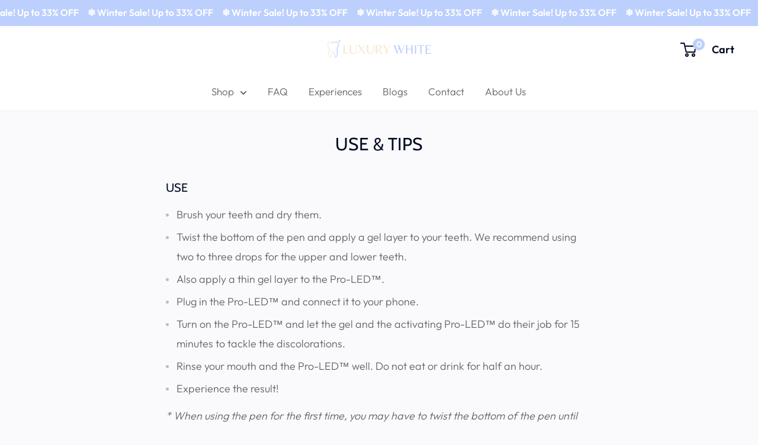

--- FILE ---
content_type: text/html; charset=utf-8
request_url: https://luxurywhite.eu/pages/gebruik-en-tips
body_size: 69425
content:
<!doctype html>

<html class="no-js" lang="en">

  <head>
    <!-- Snap Pixel Code -->
<script type='text/javascript'>
(function(e,t,n){if(e.snaptr)return;var a=e.snaptr=function()
{a.handleRequest?a.handleRequest.apply(a,arguments):a.queue.push(arguments)};
a.queue=[];var s='script';r=t.createElement(s);r.async=!0;
r.src=n;var u=t.getElementsByTagName(s)[0];
u.parentNode.insertBefore(r,u);})(window,document,
'https://sc-static.net/scevent.min.js');

snaptr('init', '97a794a9-3b18-4d35-b700-766d7906cb8d', {
'user_email': '__INSERT_USER_EMAIL__'
});

snaptr('track', 'PAGE_VIEW');

</script>
<!-- End Snap Pixel Code -->

    <!-- Google Tag Manager -->
<script>(function(w,d,s,l,i){w[l]=w[l]||[];w[l].push({'gtm.start':
new Date().getTime(),event:'gtm.js'});var f=d.getElementsByTagName(s)[0],
j=d.createElement(s),dl=l!='dataLayer'?'&l='+l:'';j.async=true;j.src=
'https://www.googletagmanager.com/gtm.js?id='+i+dl;f.parentNode.insertBefore(j,f);
})(window,document,'script','dataLayer','GTM-MGNBNB4');</script>
<!-- End Google Tag Manager -->

<!-- Google tag (gtag.js) -->
<script async src="https://www.googletagmanager.com/gtag/js?id=AW-10832629508"></script>
<script>
  window.dataLayer = window.dataLayer || [];
  function gtag(){dataLayer.push(arguments);}
  gtag('js', new Date());

  gtag('config', 'AW-10832629508');
</script>
    
    <!-- Google tag (gtag.js) -->
<script async src="https://www.googletagmanager.com/gtag/js?id=GT-M3L79RW"></script>
<script>
  window.dataLayer = window.dataLayer || [];
  function gtag(){dataLayer.push(arguments);}
  gtag('js', new Date());

  gtag('config', 'GT-M3L79RW');
</script>
    
<meta name="google-site-verification" content="IiAX4WzbQJ4iLspNK5lLL2_0P-1HVzHQM-W7Ca3k2Lc" />
    <meta charset="utf-8">
<meta name="facebook-domain-verification" content="5q6j3rz2t8v6dtjfbmn18kpyq3ff16" /><title>USE &amp; TIPS
&ndash; Luxury White</title><meta name="description" content="Use Brush your teeth and dry them. Twist the bottom of the pen and apply a gel layer to your teeth. We recommend using two to three drops for the upper and lower teeth. Also apply a thin gel layer to the Pro-LED™. Plug in the Pro-LED™ and connect it to your phone. Turn on the Pro-LED™ and let the gel and the activating"><meta name="viewport" content="width=device-width, initial-scale=1.0, height=device-height, minimum-scale=1.0, maximum-scale=1.0">
    <meta name="theme-color" content="#000a21"><script src='https://areviewsapp.com/js_codes/collection_rating.js' defer></script>


    <link rel="canonical" href="https://luxurywhite.eu/pages/gebruik-en-tips"><link rel="shortcut icon" href="//luxurywhite.eu/cdn/shop/files/Kopie_van_Luxury_WHite_2_96x96.png?v=1684329730" type="image/png"><link rel="preload" as="style" href="//luxurywhite.eu/cdn/shop/t/56/assets/theme.css?v=28716031572328683101765549155">
    <link rel="preconnect" href="https://cdn.shopify.com">
    <link rel="preconnect" href="https://fonts.shopifycdn.com">
    <link rel="dns-prefetch" href="https://productreviews.shopifycdn.com">
    <link rel="dns-prefetch" href="https://ajax.googleapis.com">
    <link rel="dns-prefetch" href="https://maps.googleapis.com">
    <link rel="dns-prefetch" href="https://maps.gstatic.com">

    <meta property="og:type" content="website">
  <meta property="og:title" content="USE &amp; TIPS"><meta property="og:description" content="Use Brush your teeth and dry them. Twist the bottom of the pen and apply a gel layer to your teeth. We recommend using two to three drops for the upper and lower teeth. Also apply a thin gel layer to the Pro-LED™. Plug in the Pro-LED™ and connect it to your phone. Turn on the Pro-LED™ and let the gel and the activating"><meta property="og:url" content="https://luxurywhite.eu/pages/gebruik-en-tips">
<meta property="og:site_name" content="Luxury White"><meta name="twitter:card" content="summary"><meta name="twitter:title" content="USE &amp; TIPS">
  <meta name="twitter:description" content="Use Brush your teeth and dry them. Twist the bottom of the pen and apply a gel layer to your teeth. We recommend using two to three drops for the upper and lower teeth. Also apply a thin gel layer to the Pro-LED™. Plug in the Pro-LED™ and connect it to your phone. Turn on the Pro-LED™ and let the gel and the activating">
    <link rel="preload" href="//luxurywhite.eu/cdn/fonts/cabin/cabin_n4.cefc6494a78f87584a6f312fea532919154f66fe.woff2" as="font" type="font/woff2" crossorigin>
<link rel="preload" href="//luxurywhite.eu/cdn/fonts/outfit/outfit_n3.8c97ae4c4fac7c2ea467a6dc784857f4de7e0e37.woff2" as="font" type="font/woff2" crossorigin>
<link rel="preload" href="//luxurywhite.eu/cdn/shop/t/56/assets/font-theme-star.woff2?v=98112056899536820151765549144" as="font" type="font/woff2" crossorigin><link rel="preload" href="//luxurywhite.eu/cdn/fonts/cabin/cabin_i4.d89c1b32b09ecbc46c12781fcf7b2085f17c0be9.woff2" as="font" type="font/woff2" crossorigin><link rel="preload" href="//luxurywhite.eu/cdn/fonts/outfit/outfit_n4.387c2e2715c484a1f1075eb90d64808f1b37ac58.woff2" as="font" type="font/woff2" crossorigin><link rel="preload" href="//luxurywhite.eu/cdn/fonts/outfit/outfit_n6.dfcbaa80187851df2e8384061616a8eaa1702fdc.woff2" as="font" type="font/woff2" crossorigin><style>
  /* We load the font used for the integration with Shopify Reviews to load our own stars */
  @font-face {
    font-family: "font-theme-star";
    src: url(//luxurywhite.eu/cdn/shop/t/56/assets/font-theme-star.eot?v=125540205600337549921765549142);
    src: url(//luxurywhite.eu/cdn/shop/t/56/assets/font-theme-star.eot?%23iefix&v=125540205600337549921765549142) format("embedded-opentype"), url(//luxurywhite.eu/cdn/shop/t/56/assets/font-theme-star.woff2?v=98112056899536820151765549144) format("woff2"), url(//luxurywhite.eu/cdn/shop/t/56/assets/font-theme-star.ttf?v=159000477661212695881765549143) format("truetype");
    font-weight: normal;
    font-style: normal;
    font-display: fallback;
  }

  @font-face {
  font-family: Cabin;
  font-weight: 400;
  font-style: normal;
  font-display: fallback;
  src: url("//luxurywhite.eu/cdn/fonts/cabin/cabin_n4.cefc6494a78f87584a6f312fea532919154f66fe.woff2") format("woff2"),
       url("//luxurywhite.eu/cdn/fonts/cabin/cabin_n4.8c16611b00f59d27f4b27ce4328dfe514ce77517.woff") format("woff");
}

  @font-face {
  font-family: Outfit;
  font-weight: 300;
  font-style: normal;
  font-display: fallback;
  src: url("//luxurywhite.eu/cdn/fonts/outfit/outfit_n3.8c97ae4c4fac7c2ea467a6dc784857f4de7e0e37.woff2") format("woff2"),
       url("//luxurywhite.eu/cdn/fonts/outfit/outfit_n3.b50a189ccde91f9bceee88f207c18c09f0b62a7b.woff") format("woff");
}

@font-face {
  font-family: Outfit;
  font-weight: 600;
  font-style: normal;
  font-display: fallback;
  src: url("//luxurywhite.eu/cdn/fonts/outfit/outfit_n6.dfcbaa80187851df2e8384061616a8eaa1702fdc.woff2") format("woff2"),
       url("//luxurywhite.eu/cdn/fonts/outfit/outfit_n6.88384e9fc3e36038624caccb938f24ea8008a91d.woff") format("woff");
}

@font-face {
  font-family: Cabin;
  font-weight: 400;
  font-style: italic;
  font-display: fallback;
  src: url("//luxurywhite.eu/cdn/fonts/cabin/cabin_i4.d89c1b32b09ecbc46c12781fcf7b2085f17c0be9.woff2") format("woff2"),
       url("//luxurywhite.eu/cdn/fonts/cabin/cabin_i4.0a521b11d0b69adfc41e22a263eec7c02aecfe99.woff") format("woff");
}


  @font-face {
  font-family: Outfit;
  font-weight: 400;
  font-style: normal;
  font-display: fallback;
  src: url("//luxurywhite.eu/cdn/fonts/outfit/outfit_n4.387c2e2715c484a1f1075eb90d64808f1b37ac58.woff2") format("woff2"),
       url("//luxurywhite.eu/cdn/fonts/outfit/outfit_n4.aca8c81f18f62c9baa15c2dc5d1f6dd5442cdc50.woff") format("woff");
}

  
  

  :root {
    --default-text-font-size : 15px;
    --base-text-font-size    : 17px;
    --heading-font-family    : Cabin, sans-serif;
    --heading-font-weight    : 400;
    --heading-font-style     : normal;
    --text-font-family       : Outfit, sans-serif;
    --text-font-weight       : 300;
    --text-font-style        : normal;
    --text-font-bolder-weight: 600;
    --text-link-decoration   : normal;

    --text-color               : #636366;
    --text-color-rgb           : 99, 99, 102;
    --heading-color            : #000a21;
    --border-color             : #f1f1f1;
    --border-color-rgb         : 241, 241, 241;
    --form-border-color        : #e4e4e4;
    --accent-color             : #000a21;
    --accent-color-rgb         : 0, 10, 33;
    --link-color               : #bccffd;
    --link-color-hover         : #729afb;
    --background               : #fafafc;
    --secondary-background     : #ffffff;
    --secondary-background-rgb : 255, 255, 255;
    --accent-background        : rgba(0, 10, 33, 0.08);

    --error-color       : #ff6464;
    --error-background  : rgba(255, 100, 100, 0.07);
    --success-color     : #4dab4d;
    --success-background: rgba(77, 171, 77, 0.11);

    --primary-button-background      : #000a21;
    --primary-button-background-rgb  : 0, 10, 33;
    --primary-button-text-color      : #ffffff;
    --secondary-button-background    : #bccffd;
    --secondary-button-background-rgb: 188, 207, 253;
    --secondary-button-text-color    : #ffffff;

    --header-background      : #ffffff;
    --header-text-color      : #000a21;
    --header-light-text-color: #bccffd;
    --header-border-color    : rgba(188, 207, 253, 0.3);
    --header-accent-color    : #bccffd;

    --flickity-arrow-color: #bebebe;--product-on-sale-accent           : #000a21;
    --product-on-sale-accent-rgb       : 0, 10, 33;
    --product-on-sale-color            : #ffffff;
    --product-in-stock-color           : #74c200;
    --product-low-stock-color          : #ee0000;
    --product-sold-out-color           : #8a9297;
    --product-custom-label-1-background: #bccffd;
    --product-custom-label-1-color     : #000000;
    --product-custom-label-2-background: #74c200;
    --product-custom-label-2-color     : #ffffff;
    --product-review-star-color        : #ffbd00;

    --mobile-container-gutter : 20px;
    --desktop-container-gutter: 40px;
  }
</style>

<script>
  // IE11 does not have support for CSS variables, so we have to polyfill them
  if (!(((window || {}).CSS || {}).supports && window.CSS.supports('(--a: 0)'))) {
    const script = document.createElement('script');
    script.type = 'text/javascript';
    script.src = 'https://cdn.jsdelivr.net/npm/css-vars-ponyfill@2';
    script.onload = function() {
      cssVars({});
    };

    document.getElementsByTagName('head')[0].appendChild(script);
  }
</script>

    <script>window.performance && window.performance.mark && window.performance.mark('shopify.content_for_header.start');</script><meta name="facebook-domain-verification" content="gytteuqblbf5cqx0hxjcjcbx0xkgfg">
<meta name="google-site-verification" content="IiAX4WzbQJ4iLspNK5lLL2_0P-1HVzHQM-W7Ca3k2Lc">
<meta id="shopify-digital-wallet" name="shopify-digital-wallet" content="/59399504028/digital_wallets/dialog">
<meta name="shopify-checkout-api-token" content="e5bf534ba4581e96a4c4a917c4a4ac22">
<meta id="in-context-paypal-metadata" data-shop-id="59399504028" data-venmo-supported="false" data-environment="production" data-locale="en_US" data-paypal-v4="true" data-currency="EUR">
<link rel="alternate" hreflang="x-default" href="https://luxurywhite.nl/pages/gebruik-en-tips">
<link rel="alternate" hreflang="nl" href="https://luxurywhite.nl/pages/gebruik-en-tips">
<link rel="alternate" hreflang="de" href="https://luxurywhite.nl/de/pages/gebruik-en-tips">
<link rel="alternate" hreflang="en" href="https://luxurywhite.nl/en/pages/gebruik-en-tips">
<link rel="alternate" hreflang="fr" href="https://luxurywhite.nl/fr/pages/gebruik-en-tips">
<link rel="alternate" hreflang="fr-FR" href="https://luxurywhite.fr/pages/gebruik-en-tips">
<link rel="alternate" hreflang="de-FR" href="https://luxurywhite.fr/de/pages/gebruik-en-tips">
<link rel="alternate" hreflang="en-FR" href="https://luxurywhite.fr/en/pages/gebruik-en-tips">
<link rel="alternate" hreflang="nl-FR" href="https://luxurywhite.fr/nl/pages/gebruik-en-tips">
<link rel="alternate" hreflang="en-AM" href="https://luxury-white.com/pages/gebruik-en-tips">
<link rel="alternate" hreflang="de-AM" href="https://luxury-white.com/de/pages/gebruik-en-tips">
<link rel="alternate" hreflang="fr-AM" href="https://luxury-white.com/fr/pages/gebruik-en-tips">
<link rel="alternate" hreflang="nl-AM" href="https://luxury-white.com/nl/pages/gebruik-en-tips">
<link rel="alternate" hreflang="en-CY" href="https://luxury-white.com/pages/gebruik-en-tips">
<link rel="alternate" hreflang="de-CY" href="https://luxury-white.com/de/pages/gebruik-en-tips">
<link rel="alternate" hreflang="fr-CY" href="https://luxury-white.com/fr/pages/gebruik-en-tips">
<link rel="alternate" hreflang="nl-CY" href="https://luxury-white.com/nl/pages/gebruik-en-tips">
<link rel="alternate" hreflang="en-GE" href="https://luxury-white.com/pages/gebruik-en-tips">
<link rel="alternate" hreflang="de-GE" href="https://luxury-white.com/de/pages/gebruik-en-tips">
<link rel="alternate" hreflang="fr-GE" href="https://luxury-white.com/fr/pages/gebruik-en-tips">
<link rel="alternate" hreflang="nl-GE" href="https://luxury-white.com/nl/pages/gebruik-en-tips">
<link rel="alternate" hreflang="en-GL" href="https://luxury-white.com/pages/gebruik-en-tips">
<link rel="alternate" hreflang="de-GL" href="https://luxury-white.com/de/pages/gebruik-en-tips">
<link rel="alternate" hreflang="fr-GL" href="https://luxury-white.com/fr/pages/gebruik-en-tips">
<link rel="alternate" hreflang="nl-GL" href="https://luxury-white.com/nl/pages/gebruik-en-tips">
<link rel="alternate" hreflang="en-GP" href="https://luxury-white.com/pages/gebruik-en-tips">
<link rel="alternate" hreflang="de-GP" href="https://luxury-white.com/de/pages/gebruik-en-tips">
<link rel="alternate" hreflang="fr-GP" href="https://luxury-white.com/fr/pages/gebruik-en-tips">
<link rel="alternate" hreflang="nl-GP" href="https://luxury-white.com/nl/pages/gebruik-en-tips">
<link rel="alternate" hreflang="en-XK" href="https://luxury-white.com/pages/gebruik-en-tips">
<link rel="alternate" hreflang="de-XK" href="https://luxury-white.com/de/pages/gebruik-en-tips">
<link rel="alternate" hreflang="fr-XK" href="https://luxury-white.com/fr/pages/gebruik-en-tips">
<link rel="alternate" hreflang="nl-XK" href="https://luxury-white.com/nl/pages/gebruik-en-tips">
<link rel="alternate" hreflang="en-YT" href="https://luxury-white.com/pages/gebruik-en-tips">
<link rel="alternate" hreflang="de-YT" href="https://luxury-white.com/de/pages/gebruik-en-tips">
<link rel="alternate" hreflang="fr-YT" href="https://luxury-white.com/fr/pages/gebruik-en-tips">
<link rel="alternate" hreflang="nl-YT" href="https://luxury-white.com/nl/pages/gebruik-en-tips">
<link rel="alternate" hreflang="en-RE" href="https://luxury-white.com/pages/gebruik-en-tips">
<link rel="alternate" hreflang="de-RE" href="https://luxury-white.com/de/pages/gebruik-en-tips">
<link rel="alternate" hreflang="fr-RE" href="https://luxury-white.com/fr/pages/gebruik-en-tips">
<link rel="alternate" hreflang="nl-RE" href="https://luxury-white.com/nl/pages/gebruik-en-tips">
<link rel="alternate" hreflang="en-TR" href="https://luxury-white.com/pages/gebruik-en-tips">
<link rel="alternate" hreflang="de-TR" href="https://luxury-white.com/de/pages/gebruik-en-tips">
<link rel="alternate" hreflang="fr-TR" href="https://luxury-white.com/fr/pages/gebruik-en-tips">
<link rel="alternate" hreflang="nl-TR" href="https://luxury-white.com/nl/pages/gebruik-en-tips">
<link rel="alternate" hreflang="en-DZ" href="https://luxury-white.com/pages/gebruik-en-tips">
<link rel="alternate" hreflang="de-DZ" href="https://luxury-white.com/de/pages/gebruik-en-tips">
<link rel="alternate" hreflang="fr-DZ" href="https://luxury-white.com/fr/pages/gebruik-en-tips">
<link rel="alternate" hreflang="nl-DZ" href="https://luxury-white.com/nl/pages/gebruik-en-tips">
<link rel="alternate" hreflang="en-AO" href="https://luxury-white.com/pages/gebruik-en-tips">
<link rel="alternate" hreflang="de-AO" href="https://luxury-white.com/de/pages/gebruik-en-tips">
<link rel="alternate" hreflang="fr-AO" href="https://luxury-white.com/fr/pages/gebruik-en-tips">
<link rel="alternate" hreflang="nl-AO" href="https://luxury-white.com/nl/pages/gebruik-en-tips">
<link rel="alternate" hreflang="en-AC" href="https://luxury-white.com/pages/gebruik-en-tips">
<link rel="alternate" hreflang="de-AC" href="https://luxury-white.com/de/pages/gebruik-en-tips">
<link rel="alternate" hreflang="fr-AC" href="https://luxury-white.com/fr/pages/gebruik-en-tips">
<link rel="alternate" hreflang="nl-AC" href="https://luxury-white.com/nl/pages/gebruik-en-tips">
<link rel="alternate" hreflang="en-BJ" href="https://luxury-white.com/pages/gebruik-en-tips">
<link rel="alternate" hreflang="de-BJ" href="https://luxury-white.com/de/pages/gebruik-en-tips">
<link rel="alternate" hreflang="fr-BJ" href="https://luxury-white.com/fr/pages/gebruik-en-tips">
<link rel="alternate" hreflang="nl-BJ" href="https://luxury-white.com/nl/pages/gebruik-en-tips">
<link rel="alternate" hreflang="en-BI" href="https://luxury-white.com/pages/gebruik-en-tips">
<link rel="alternate" hreflang="de-BI" href="https://luxury-white.com/de/pages/gebruik-en-tips">
<link rel="alternate" hreflang="fr-BI" href="https://luxury-white.com/fr/pages/gebruik-en-tips">
<link rel="alternate" hreflang="nl-BI" href="https://luxury-white.com/nl/pages/gebruik-en-tips">
<link rel="alternate" hreflang="en-BW" href="https://luxury-white.com/pages/gebruik-en-tips">
<link rel="alternate" hreflang="de-BW" href="https://luxury-white.com/de/pages/gebruik-en-tips">
<link rel="alternate" hreflang="fr-BW" href="https://luxury-white.com/fr/pages/gebruik-en-tips">
<link rel="alternate" hreflang="nl-BW" href="https://luxury-white.com/nl/pages/gebruik-en-tips">
<link rel="alternate" hreflang="en-BF" href="https://luxury-white.com/pages/gebruik-en-tips">
<link rel="alternate" hreflang="de-BF" href="https://luxury-white.com/de/pages/gebruik-en-tips">
<link rel="alternate" hreflang="fr-BF" href="https://luxury-white.com/fr/pages/gebruik-en-tips">
<link rel="alternate" hreflang="nl-BF" href="https://luxury-white.com/nl/pages/gebruik-en-tips">
<link rel="alternate" hreflang="en-CF" href="https://luxury-white.com/pages/gebruik-en-tips">
<link rel="alternate" hreflang="de-CF" href="https://luxury-white.com/de/pages/gebruik-en-tips">
<link rel="alternate" hreflang="fr-CF" href="https://luxury-white.com/fr/pages/gebruik-en-tips">
<link rel="alternate" hreflang="nl-CF" href="https://luxury-white.com/nl/pages/gebruik-en-tips">
<link rel="alternate" hreflang="en-KM" href="https://luxury-white.com/pages/gebruik-en-tips">
<link rel="alternate" hreflang="de-KM" href="https://luxury-white.com/de/pages/gebruik-en-tips">
<link rel="alternate" hreflang="fr-KM" href="https://luxury-white.com/fr/pages/gebruik-en-tips">
<link rel="alternate" hreflang="nl-KM" href="https://luxury-white.com/nl/pages/gebruik-en-tips">
<link rel="alternate" hreflang="en-CG" href="https://luxury-white.com/pages/gebruik-en-tips">
<link rel="alternate" hreflang="de-CG" href="https://luxury-white.com/de/pages/gebruik-en-tips">
<link rel="alternate" hreflang="fr-CG" href="https://luxury-white.com/fr/pages/gebruik-en-tips">
<link rel="alternate" hreflang="nl-CG" href="https://luxury-white.com/nl/pages/gebruik-en-tips">
<link rel="alternate" hreflang="en-CD" href="https://luxury-white.com/pages/gebruik-en-tips">
<link rel="alternate" hreflang="de-CD" href="https://luxury-white.com/de/pages/gebruik-en-tips">
<link rel="alternate" hreflang="fr-CD" href="https://luxury-white.com/fr/pages/gebruik-en-tips">
<link rel="alternate" hreflang="nl-CD" href="https://luxury-white.com/nl/pages/gebruik-en-tips">
<link rel="alternate" hreflang="en-DJ" href="https://luxury-white.com/pages/gebruik-en-tips">
<link rel="alternate" hreflang="de-DJ" href="https://luxury-white.com/de/pages/gebruik-en-tips">
<link rel="alternate" hreflang="fr-DJ" href="https://luxury-white.com/fr/pages/gebruik-en-tips">
<link rel="alternate" hreflang="nl-DJ" href="https://luxury-white.com/nl/pages/gebruik-en-tips">
<link rel="alternate" hreflang="en-EG" href="https://luxury-white.com/pages/gebruik-en-tips">
<link rel="alternate" hreflang="de-EG" href="https://luxury-white.com/de/pages/gebruik-en-tips">
<link rel="alternate" hreflang="fr-EG" href="https://luxury-white.com/fr/pages/gebruik-en-tips">
<link rel="alternate" hreflang="nl-EG" href="https://luxury-white.com/nl/pages/gebruik-en-tips">
<link rel="alternate" hreflang="en-GQ" href="https://luxury-white.com/pages/gebruik-en-tips">
<link rel="alternate" hreflang="de-GQ" href="https://luxury-white.com/de/pages/gebruik-en-tips">
<link rel="alternate" hreflang="fr-GQ" href="https://luxury-white.com/fr/pages/gebruik-en-tips">
<link rel="alternate" hreflang="nl-GQ" href="https://luxury-white.com/nl/pages/gebruik-en-tips">
<link rel="alternate" hreflang="en-ER" href="https://luxury-white.com/pages/gebruik-en-tips">
<link rel="alternate" hreflang="de-ER" href="https://luxury-white.com/de/pages/gebruik-en-tips">
<link rel="alternate" hreflang="fr-ER" href="https://luxury-white.com/fr/pages/gebruik-en-tips">
<link rel="alternate" hreflang="nl-ER" href="https://luxury-white.com/nl/pages/gebruik-en-tips">
<link rel="alternate" hreflang="en-SZ" href="https://luxury-white.com/pages/gebruik-en-tips">
<link rel="alternate" hreflang="de-SZ" href="https://luxury-white.com/de/pages/gebruik-en-tips">
<link rel="alternate" hreflang="fr-SZ" href="https://luxury-white.com/fr/pages/gebruik-en-tips">
<link rel="alternate" hreflang="nl-SZ" href="https://luxury-white.com/nl/pages/gebruik-en-tips">
<link rel="alternate" hreflang="en-ET" href="https://luxury-white.com/pages/gebruik-en-tips">
<link rel="alternate" hreflang="de-ET" href="https://luxury-white.com/de/pages/gebruik-en-tips">
<link rel="alternate" hreflang="fr-ET" href="https://luxury-white.com/fr/pages/gebruik-en-tips">
<link rel="alternate" hreflang="nl-ET" href="https://luxury-white.com/nl/pages/gebruik-en-tips">
<link rel="alternate" hreflang="en-GA" href="https://luxury-white.com/pages/gebruik-en-tips">
<link rel="alternate" hreflang="de-GA" href="https://luxury-white.com/de/pages/gebruik-en-tips">
<link rel="alternate" hreflang="fr-GA" href="https://luxury-white.com/fr/pages/gebruik-en-tips">
<link rel="alternate" hreflang="nl-GA" href="https://luxury-white.com/nl/pages/gebruik-en-tips">
<link rel="alternate" hreflang="en-GM" href="https://luxury-white.com/pages/gebruik-en-tips">
<link rel="alternate" hreflang="de-GM" href="https://luxury-white.com/de/pages/gebruik-en-tips">
<link rel="alternate" hreflang="fr-GM" href="https://luxury-white.com/fr/pages/gebruik-en-tips">
<link rel="alternate" hreflang="nl-GM" href="https://luxury-white.com/nl/pages/gebruik-en-tips">
<link rel="alternate" hreflang="en-GH" href="https://luxury-white.com/pages/gebruik-en-tips">
<link rel="alternate" hreflang="de-GH" href="https://luxury-white.com/de/pages/gebruik-en-tips">
<link rel="alternate" hreflang="fr-GH" href="https://luxury-white.com/fr/pages/gebruik-en-tips">
<link rel="alternate" hreflang="nl-GH" href="https://luxury-white.com/nl/pages/gebruik-en-tips">
<link rel="alternate" hreflang="en-GN" href="https://luxury-white.com/pages/gebruik-en-tips">
<link rel="alternate" hreflang="de-GN" href="https://luxury-white.com/de/pages/gebruik-en-tips">
<link rel="alternate" hreflang="fr-GN" href="https://luxury-white.com/fr/pages/gebruik-en-tips">
<link rel="alternate" hreflang="nl-GN" href="https://luxury-white.com/nl/pages/gebruik-en-tips">
<link rel="alternate" hreflang="en-GW" href="https://luxury-white.com/pages/gebruik-en-tips">
<link rel="alternate" hreflang="de-GW" href="https://luxury-white.com/de/pages/gebruik-en-tips">
<link rel="alternate" hreflang="fr-GW" href="https://luxury-white.com/fr/pages/gebruik-en-tips">
<link rel="alternate" hreflang="nl-GW" href="https://luxury-white.com/nl/pages/gebruik-en-tips">
<link rel="alternate" hreflang="en-CI" href="https://luxury-white.com/pages/gebruik-en-tips">
<link rel="alternate" hreflang="de-CI" href="https://luxury-white.com/de/pages/gebruik-en-tips">
<link rel="alternate" hreflang="fr-CI" href="https://luxury-white.com/fr/pages/gebruik-en-tips">
<link rel="alternate" hreflang="nl-CI" href="https://luxury-white.com/nl/pages/gebruik-en-tips">
<link rel="alternate" hreflang="en-CV" href="https://luxury-white.com/pages/gebruik-en-tips">
<link rel="alternate" hreflang="de-CV" href="https://luxury-white.com/de/pages/gebruik-en-tips">
<link rel="alternate" hreflang="fr-CV" href="https://luxury-white.com/fr/pages/gebruik-en-tips">
<link rel="alternate" hreflang="nl-CV" href="https://luxury-white.com/nl/pages/gebruik-en-tips">
<link rel="alternate" hreflang="en-CM" href="https://luxury-white.com/pages/gebruik-en-tips">
<link rel="alternate" hreflang="de-CM" href="https://luxury-white.com/de/pages/gebruik-en-tips">
<link rel="alternate" hreflang="fr-CM" href="https://luxury-white.com/fr/pages/gebruik-en-tips">
<link rel="alternate" hreflang="nl-CM" href="https://luxury-white.com/nl/pages/gebruik-en-tips">
<link rel="alternate" hreflang="en-KE" href="https://luxury-white.com/pages/gebruik-en-tips">
<link rel="alternate" hreflang="de-KE" href="https://luxury-white.com/de/pages/gebruik-en-tips">
<link rel="alternate" hreflang="fr-KE" href="https://luxury-white.com/fr/pages/gebruik-en-tips">
<link rel="alternate" hreflang="nl-KE" href="https://luxury-white.com/nl/pages/gebruik-en-tips">
<link rel="alternate" hreflang="en-LS" href="https://luxury-white.com/pages/gebruik-en-tips">
<link rel="alternate" hreflang="de-LS" href="https://luxury-white.com/de/pages/gebruik-en-tips">
<link rel="alternate" hreflang="fr-LS" href="https://luxury-white.com/fr/pages/gebruik-en-tips">
<link rel="alternate" hreflang="nl-LS" href="https://luxury-white.com/nl/pages/gebruik-en-tips">
<link rel="alternate" hreflang="en-LR" href="https://luxury-white.com/pages/gebruik-en-tips">
<link rel="alternate" hreflang="de-LR" href="https://luxury-white.com/de/pages/gebruik-en-tips">
<link rel="alternate" hreflang="fr-LR" href="https://luxury-white.com/fr/pages/gebruik-en-tips">
<link rel="alternate" hreflang="nl-LR" href="https://luxury-white.com/nl/pages/gebruik-en-tips">
<link rel="alternate" hreflang="en-LY" href="https://luxury-white.com/pages/gebruik-en-tips">
<link rel="alternate" hreflang="de-LY" href="https://luxury-white.com/de/pages/gebruik-en-tips">
<link rel="alternate" hreflang="fr-LY" href="https://luxury-white.com/fr/pages/gebruik-en-tips">
<link rel="alternate" hreflang="nl-LY" href="https://luxury-white.com/nl/pages/gebruik-en-tips">
<link rel="alternate" hreflang="en-MG" href="https://luxury-white.com/pages/gebruik-en-tips">
<link rel="alternate" hreflang="de-MG" href="https://luxury-white.com/de/pages/gebruik-en-tips">
<link rel="alternate" hreflang="fr-MG" href="https://luxury-white.com/fr/pages/gebruik-en-tips">
<link rel="alternate" hreflang="nl-MG" href="https://luxury-white.com/nl/pages/gebruik-en-tips">
<link rel="alternate" hreflang="en-MW" href="https://luxury-white.com/pages/gebruik-en-tips">
<link rel="alternate" hreflang="de-MW" href="https://luxury-white.com/de/pages/gebruik-en-tips">
<link rel="alternate" hreflang="fr-MW" href="https://luxury-white.com/fr/pages/gebruik-en-tips">
<link rel="alternate" hreflang="nl-MW" href="https://luxury-white.com/nl/pages/gebruik-en-tips">
<link rel="alternate" hreflang="en-ML" href="https://luxury-white.com/pages/gebruik-en-tips">
<link rel="alternate" hreflang="de-ML" href="https://luxury-white.com/de/pages/gebruik-en-tips">
<link rel="alternate" hreflang="fr-ML" href="https://luxury-white.com/fr/pages/gebruik-en-tips">
<link rel="alternate" hreflang="nl-ML" href="https://luxury-white.com/nl/pages/gebruik-en-tips">
<link rel="alternate" hreflang="en-MA" href="https://luxury-white.com/pages/gebruik-en-tips">
<link rel="alternate" hreflang="de-MA" href="https://luxury-white.com/de/pages/gebruik-en-tips">
<link rel="alternate" hreflang="fr-MA" href="https://luxury-white.com/fr/pages/gebruik-en-tips">
<link rel="alternate" hreflang="nl-MA" href="https://luxury-white.com/nl/pages/gebruik-en-tips">
<link rel="alternate" hreflang="en-MR" href="https://luxury-white.com/pages/gebruik-en-tips">
<link rel="alternate" hreflang="de-MR" href="https://luxury-white.com/de/pages/gebruik-en-tips">
<link rel="alternate" hreflang="fr-MR" href="https://luxury-white.com/fr/pages/gebruik-en-tips">
<link rel="alternate" hreflang="nl-MR" href="https://luxury-white.com/nl/pages/gebruik-en-tips">
<link rel="alternate" hreflang="en-MU" href="https://luxury-white.com/pages/gebruik-en-tips">
<link rel="alternate" hreflang="de-MU" href="https://luxury-white.com/de/pages/gebruik-en-tips">
<link rel="alternate" hreflang="fr-MU" href="https://luxury-white.com/fr/pages/gebruik-en-tips">
<link rel="alternate" hreflang="nl-MU" href="https://luxury-white.com/nl/pages/gebruik-en-tips">
<link rel="alternate" hreflang="en-MZ" href="https://luxury-white.com/pages/gebruik-en-tips">
<link rel="alternate" hreflang="de-MZ" href="https://luxury-white.com/de/pages/gebruik-en-tips">
<link rel="alternate" hreflang="fr-MZ" href="https://luxury-white.com/fr/pages/gebruik-en-tips">
<link rel="alternate" hreflang="nl-MZ" href="https://luxury-white.com/nl/pages/gebruik-en-tips">
<link rel="alternate" hreflang="en-NA" href="https://luxury-white.com/pages/gebruik-en-tips">
<link rel="alternate" hreflang="de-NA" href="https://luxury-white.com/de/pages/gebruik-en-tips">
<link rel="alternate" hreflang="fr-NA" href="https://luxury-white.com/fr/pages/gebruik-en-tips">
<link rel="alternate" hreflang="nl-NA" href="https://luxury-white.com/nl/pages/gebruik-en-tips">
<link rel="alternate" hreflang="en-NE" href="https://luxury-white.com/pages/gebruik-en-tips">
<link rel="alternate" hreflang="de-NE" href="https://luxury-white.com/de/pages/gebruik-en-tips">
<link rel="alternate" hreflang="fr-NE" href="https://luxury-white.com/fr/pages/gebruik-en-tips">
<link rel="alternate" hreflang="nl-NE" href="https://luxury-white.com/nl/pages/gebruik-en-tips">
<link rel="alternate" hreflang="en-NG" href="https://luxury-white.com/pages/gebruik-en-tips">
<link rel="alternate" hreflang="de-NG" href="https://luxury-white.com/de/pages/gebruik-en-tips">
<link rel="alternate" hreflang="fr-NG" href="https://luxury-white.com/fr/pages/gebruik-en-tips">
<link rel="alternate" hreflang="nl-NG" href="https://luxury-white.com/nl/pages/gebruik-en-tips">
<link rel="alternate" hreflang="en-UG" href="https://luxury-white.com/pages/gebruik-en-tips">
<link rel="alternate" hreflang="de-UG" href="https://luxury-white.com/de/pages/gebruik-en-tips">
<link rel="alternate" hreflang="fr-UG" href="https://luxury-white.com/fr/pages/gebruik-en-tips">
<link rel="alternate" hreflang="nl-UG" href="https://luxury-white.com/nl/pages/gebruik-en-tips">
<link rel="alternate" hreflang="en-RW" href="https://luxury-white.com/pages/gebruik-en-tips">
<link rel="alternate" hreflang="de-RW" href="https://luxury-white.com/de/pages/gebruik-en-tips">
<link rel="alternate" hreflang="fr-RW" href="https://luxury-white.com/fr/pages/gebruik-en-tips">
<link rel="alternate" hreflang="nl-RW" href="https://luxury-white.com/nl/pages/gebruik-en-tips">
<link rel="alternate" hreflang="en-ST" href="https://luxury-white.com/pages/gebruik-en-tips">
<link rel="alternate" hreflang="de-ST" href="https://luxury-white.com/de/pages/gebruik-en-tips">
<link rel="alternate" hreflang="fr-ST" href="https://luxury-white.com/fr/pages/gebruik-en-tips">
<link rel="alternate" hreflang="nl-ST" href="https://luxury-white.com/nl/pages/gebruik-en-tips">
<link rel="alternate" hreflang="en-SN" href="https://luxury-white.com/pages/gebruik-en-tips">
<link rel="alternate" hreflang="de-SN" href="https://luxury-white.com/de/pages/gebruik-en-tips">
<link rel="alternate" hreflang="fr-SN" href="https://luxury-white.com/fr/pages/gebruik-en-tips">
<link rel="alternate" hreflang="nl-SN" href="https://luxury-white.com/nl/pages/gebruik-en-tips">
<link rel="alternate" hreflang="en-SC" href="https://luxury-white.com/pages/gebruik-en-tips">
<link rel="alternate" hreflang="de-SC" href="https://luxury-white.com/de/pages/gebruik-en-tips">
<link rel="alternate" hreflang="fr-SC" href="https://luxury-white.com/fr/pages/gebruik-en-tips">
<link rel="alternate" hreflang="nl-SC" href="https://luxury-white.com/nl/pages/gebruik-en-tips">
<link rel="alternate" hreflang="en-SL" href="https://luxury-white.com/pages/gebruik-en-tips">
<link rel="alternate" hreflang="de-SL" href="https://luxury-white.com/de/pages/gebruik-en-tips">
<link rel="alternate" hreflang="fr-SL" href="https://luxury-white.com/fr/pages/gebruik-en-tips">
<link rel="alternate" hreflang="nl-SL" href="https://luxury-white.com/nl/pages/gebruik-en-tips">
<link rel="alternate" hreflang="en-SD" href="https://luxury-white.com/pages/gebruik-en-tips">
<link rel="alternate" hreflang="de-SD" href="https://luxury-white.com/de/pages/gebruik-en-tips">
<link rel="alternate" hreflang="fr-SD" href="https://luxury-white.com/fr/pages/gebruik-en-tips">
<link rel="alternate" hreflang="nl-SD" href="https://luxury-white.com/nl/pages/gebruik-en-tips">
<link rel="alternate" hreflang="en-SO" href="https://luxury-white.com/pages/gebruik-en-tips">
<link rel="alternate" hreflang="de-SO" href="https://luxury-white.com/de/pages/gebruik-en-tips">
<link rel="alternate" hreflang="fr-SO" href="https://luxury-white.com/fr/pages/gebruik-en-tips">
<link rel="alternate" hreflang="nl-SO" href="https://luxury-white.com/nl/pages/gebruik-en-tips">
<link rel="alternate" hreflang="en-SH" href="https://luxury-white.com/pages/gebruik-en-tips">
<link rel="alternate" hreflang="de-SH" href="https://luxury-white.com/de/pages/gebruik-en-tips">
<link rel="alternate" hreflang="fr-SH" href="https://luxury-white.com/fr/pages/gebruik-en-tips">
<link rel="alternate" hreflang="nl-SH" href="https://luxury-white.com/nl/pages/gebruik-en-tips">
<link rel="alternate" hreflang="en-TZ" href="https://luxury-white.com/pages/gebruik-en-tips">
<link rel="alternate" hreflang="de-TZ" href="https://luxury-white.com/de/pages/gebruik-en-tips">
<link rel="alternate" hreflang="fr-TZ" href="https://luxury-white.com/fr/pages/gebruik-en-tips">
<link rel="alternate" hreflang="nl-TZ" href="https://luxury-white.com/nl/pages/gebruik-en-tips">
<link rel="alternate" hreflang="en-TG" href="https://luxury-white.com/pages/gebruik-en-tips">
<link rel="alternate" hreflang="de-TG" href="https://luxury-white.com/de/pages/gebruik-en-tips">
<link rel="alternate" hreflang="fr-TG" href="https://luxury-white.com/fr/pages/gebruik-en-tips">
<link rel="alternate" hreflang="nl-TG" href="https://luxury-white.com/nl/pages/gebruik-en-tips">
<link rel="alternate" hreflang="en-TA" href="https://luxury-white.com/pages/gebruik-en-tips">
<link rel="alternate" hreflang="de-TA" href="https://luxury-white.com/de/pages/gebruik-en-tips">
<link rel="alternate" hreflang="fr-TA" href="https://luxury-white.com/fr/pages/gebruik-en-tips">
<link rel="alternate" hreflang="nl-TA" href="https://luxury-white.com/nl/pages/gebruik-en-tips">
<link rel="alternate" hreflang="en-TD" href="https://luxury-white.com/pages/gebruik-en-tips">
<link rel="alternate" hreflang="de-TD" href="https://luxury-white.com/de/pages/gebruik-en-tips">
<link rel="alternate" hreflang="fr-TD" href="https://luxury-white.com/fr/pages/gebruik-en-tips">
<link rel="alternate" hreflang="nl-TD" href="https://luxury-white.com/nl/pages/gebruik-en-tips">
<link rel="alternate" hreflang="en-TN" href="https://luxury-white.com/pages/gebruik-en-tips">
<link rel="alternate" hreflang="de-TN" href="https://luxury-white.com/de/pages/gebruik-en-tips">
<link rel="alternate" hreflang="fr-TN" href="https://luxury-white.com/fr/pages/gebruik-en-tips">
<link rel="alternate" hreflang="nl-TN" href="https://luxury-white.com/nl/pages/gebruik-en-tips">
<link rel="alternate" hreflang="en-EH" href="https://luxury-white.com/pages/gebruik-en-tips">
<link rel="alternate" hreflang="de-EH" href="https://luxury-white.com/de/pages/gebruik-en-tips">
<link rel="alternate" hreflang="fr-EH" href="https://luxury-white.com/fr/pages/gebruik-en-tips">
<link rel="alternate" hreflang="nl-EH" href="https://luxury-white.com/nl/pages/gebruik-en-tips">
<link rel="alternate" hreflang="en-ZM" href="https://luxury-white.com/pages/gebruik-en-tips">
<link rel="alternate" hreflang="de-ZM" href="https://luxury-white.com/de/pages/gebruik-en-tips">
<link rel="alternate" hreflang="fr-ZM" href="https://luxury-white.com/fr/pages/gebruik-en-tips">
<link rel="alternate" hreflang="nl-ZM" href="https://luxury-white.com/nl/pages/gebruik-en-tips">
<link rel="alternate" hreflang="en-ZW" href="https://luxury-white.com/pages/gebruik-en-tips">
<link rel="alternate" hreflang="de-ZW" href="https://luxury-white.com/de/pages/gebruik-en-tips">
<link rel="alternate" hreflang="fr-ZW" href="https://luxury-white.com/fr/pages/gebruik-en-tips">
<link rel="alternate" hreflang="nl-ZW" href="https://luxury-white.com/nl/pages/gebruik-en-tips">
<link rel="alternate" hreflang="en-ZA" href="https://luxury-white.com/pages/gebruik-en-tips">
<link rel="alternate" hreflang="de-ZA" href="https://luxury-white.com/de/pages/gebruik-en-tips">
<link rel="alternate" hreflang="fr-ZA" href="https://luxury-white.com/fr/pages/gebruik-en-tips">
<link rel="alternate" hreflang="nl-ZA" href="https://luxury-white.com/nl/pages/gebruik-en-tips">
<link rel="alternate" hreflang="en-SS" href="https://luxury-white.com/pages/gebruik-en-tips">
<link rel="alternate" hreflang="de-SS" href="https://luxury-white.com/de/pages/gebruik-en-tips">
<link rel="alternate" hreflang="fr-SS" href="https://luxury-white.com/fr/pages/gebruik-en-tips">
<link rel="alternate" hreflang="nl-SS" href="https://luxury-white.com/nl/pages/gebruik-en-tips">
<link rel="alternate" hreflang="en-AF" href="https://luxury-white.com/pages/gebruik-en-tips">
<link rel="alternate" hreflang="de-AF" href="https://luxury-white.com/de/pages/gebruik-en-tips">
<link rel="alternate" hreflang="fr-AF" href="https://luxury-white.com/fr/pages/gebruik-en-tips">
<link rel="alternate" hreflang="nl-AF" href="https://luxury-white.com/nl/pages/gebruik-en-tips">
<link rel="alternate" hreflang="en-AZ" href="https://luxury-white.com/pages/gebruik-en-tips">
<link rel="alternate" hreflang="de-AZ" href="https://luxury-white.com/de/pages/gebruik-en-tips">
<link rel="alternate" hreflang="fr-AZ" href="https://luxury-white.com/fr/pages/gebruik-en-tips">
<link rel="alternate" hreflang="nl-AZ" href="https://luxury-white.com/nl/pages/gebruik-en-tips">
<link rel="alternate" hreflang="en-BH" href="https://luxury-white.com/pages/gebruik-en-tips">
<link rel="alternate" hreflang="de-BH" href="https://luxury-white.com/de/pages/gebruik-en-tips">
<link rel="alternate" hreflang="fr-BH" href="https://luxury-white.com/fr/pages/gebruik-en-tips">
<link rel="alternate" hreflang="nl-BH" href="https://luxury-white.com/nl/pages/gebruik-en-tips">
<link rel="alternate" hreflang="en-BD" href="https://luxury-white.com/pages/gebruik-en-tips">
<link rel="alternate" hreflang="de-BD" href="https://luxury-white.com/de/pages/gebruik-en-tips">
<link rel="alternate" hreflang="fr-BD" href="https://luxury-white.com/fr/pages/gebruik-en-tips">
<link rel="alternate" hreflang="nl-BD" href="https://luxury-white.com/nl/pages/gebruik-en-tips">
<link rel="alternate" hreflang="en-BT" href="https://luxury-white.com/pages/gebruik-en-tips">
<link rel="alternate" hreflang="de-BT" href="https://luxury-white.com/de/pages/gebruik-en-tips">
<link rel="alternate" hreflang="fr-BT" href="https://luxury-white.com/fr/pages/gebruik-en-tips">
<link rel="alternate" hreflang="nl-BT" href="https://luxury-white.com/nl/pages/gebruik-en-tips">
<link rel="alternate" hreflang="en-IO" href="https://luxury-white.com/pages/gebruik-en-tips">
<link rel="alternate" hreflang="de-IO" href="https://luxury-white.com/de/pages/gebruik-en-tips">
<link rel="alternate" hreflang="fr-IO" href="https://luxury-white.com/fr/pages/gebruik-en-tips">
<link rel="alternate" hreflang="nl-IO" href="https://luxury-white.com/nl/pages/gebruik-en-tips">
<link rel="alternate" hreflang="en-BN" href="https://luxury-white.com/pages/gebruik-en-tips">
<link rel="alternate" hreflang="de-BN" href="https://luxury-white.com/de/pages/gebruik-en-tips">
<link rel="alternate" hreflang="fr-BN" href="https://luxury-white.com/fr/pages/gebruik-en-tips">
<link rel="alternate" hreflang="nl-BN" href="https://luxury-white.com/nl/pages/gebruik-en-tips">
<link rel="alternate" hreflang="en-KH" href="https://luxury-white.com/pages/gebruik-en-tips">
<link rel="alternate" hreflang="de-KH" href="https://luxury-white.com/de/pages/gebruik-en-tips">
<link rel="alternate" hreflang="fr-KH" href="https://luxury-white.com/fr/pages/gebruik-en-tips">
<link rel="alternate" hreflang="nl-KH" href="https://luxury-white.com/nl/pages/gebruik-en-tips">
<link rel="alternate" hreflang="en-CN" href="https://luxury-white.com/pages/gebruik-en-tips">
<link rel="alternate" hreflang="de-CN" href="https://luxury-white.com/de/pages/gebruik-en-tips">
<link rel="alternate" hreflang="fr-CN" href="https://luxury-white.com/fr/pages/gebruik-en-tips">
<link rel="alternate" hreflang="nl-CN" href="https://luxury-white.com/nl/pages/gebruik-en-tips">
<link rel="alternate" hreflang="en-CC" href="https://luxury-white.com/pages/gebruik-en-tips">
<link rel="alternate" hreflang="de-CC" href="https://luxury-white.com/de/pages/gebruik-en-tips">
<link rel="alternate" hreflang="fr-CC" href="https://luxury-white.com/fr/pages/gebruik-en-tips">
<link rel="alternate" hreflang="nl-CC" href="https://luxury-white.com/nl/pages/gebruik-en-tips">
<link rel="alternate" hreflang="en-PH" href="https://luxury-white.com/pages/gebruik-en-tips">
<link rel="alternate" hreflang="de-PH" href="https://luxury-white.com/de/pages/gebruik-en-tips">
<link rel="alternate" hreflang="fr-PH" href="https://luxury-white.com/fr/pages/gebruik-en-tips">
<link rel="alternate" hreflang="nl-PH" href="https://luxury-white.com/nl/pages/gebruik-en-tips">
<link rel="alternate" hreflang="en-IN" href="https://luxury-white.com/pages/gebruik-en-tips">
<link rel="alternate" hreflang="de-IN" href="https://luxury-white.com/de/pages/gebruik-en-tips">
<link rel="alternate" hreflang="fr-IN" href="https://luxury-white.com/fr/pages/gebruik-en-tips">
<link rel="alternate" hreflang="nl-IN" href="https://luxury-white.com/nl/pages/gebruik-en-tips">
<link rel="alternate" hreflang="en-ID" href="https://luxury-white.com/pages/gebruik-en-tips">
<link rel="alternate" hreflang="de-ID" href="https://luxury-white.com/de/pages/gebruik-en-tips">
<link rel="alternate" hreflang="fr-ID" href="https://luxury-white.com/fr/pages/gebruik-en-tips">
<link rel="alternate" hreflang="nl-ID" href="https://luxury-white.com/nl/pages/gebruik-en-tips">
<link rel="alternate" hreflang="en-IQ" href="https://luxury-white.com/pages/gebruik-en-tips">
<link rel="alternate" hreflang="de-IQ" href="https://luxury-white.com/de/pages/gebruik-en-tips">
<link rel="alternate" hreflang="fr-IQ" href="https://luxury-white.com/fr/pages/gebruik-en-tips">
<link rel="alternate" hreflang="nl-IQ" href="https://luxury-white.com/nl/pages/gebruik-en-tips">
<link rel="alternate" hreflang="en-IL" href="https://luxury-white.com/pages/gebruik-en-tips">
<link rel="alternate" hreflang="de-IL" href="https://luxury-white.com/de/pages/gebruik-en-tips">
<link rel="alternate" hreflang="fr-IL" href="https://luxury-white.com/fr/pages/gebruik-en-tips">
<link rel="alternate" hreflang="nl-IL" href="https://luxury-white.com/nl/pages/gebruik-en-tips">
<link rel="alternate" hreflang="en-JP" href="https://luxury-white.com/pages/gebruik-en-tips">
<link rel="alternate" hreflang="de-JP" href="https://luxury-white.com/de/pages/gebruik-en-tips">
<link rel="alternate" hreflang="fr-JP" href="https://luxury-white.com/fr/pages/gebruik-en-tips">
<link rel="alternate" hreflang="nl-JP" href="https://luxury-white.com/nl/pages/gebruik-en-tips">
<link rel="alternate" hreflang="en-YE" href="https://luxury-white.com/pages/gebruik-en-tips">
<link rel="alternate" hreflang="de-YE" href="https://luxury-white.com/de/pages/gebruik-en-tips">
<link rel="alternate" hreflang="fr-YE" href="https://luxury-white.com/fr/pages/gebruik-en-tips">
<link rel="alternate" hreflang="nl-YE" href="https://luxury-white.com/nl/pages/gebruik-en-tips">
<link rel="alternate" hreflang="en-JO" href="https://luxury-white.com/pages/gebruik-en-tips">
<link rel="alternate" hreflang="de-JO" href="https://luxury-white.com/de/pages/gebruik-en-tips">
<link rel="alternate" hreflang="fr-JO" href="https://luxury-white.com/fr/pages/gebruik-en-tips">
<link rel="alternate" hreflang="nl-JO" href="https://luxury-white.com/nl/pages/gebruik-en-tips">
<link rel="alternate" hreflang="en-KZ" href="https://luxury-white.com/pages/gebruik-en-tips">
<link rel="alternate" hreflang="de-KZ" href="https://luxury-white.com/de/pages/gebruik-en-tips">
<link rel="alternate" hreflang="fr-KZ" href="https://luxury-white.com/fr/pages/gebruik-en-tips">
<link rel="alternate" hreflang="nl-KZ" href="https://luxury-white.com/nl/pages/gebruik-en-tips">
<link rel="alternate" hreflang="en-CX" href="https://luxury-white.com/pages/gebruik-en-tips">
<link rel="alternate" hreflang="de-CX" href="https://luxury-white.com/de/pages/gebruik-en-tips">
<link rel="alternate" hreflang="fr-CX" href="https://luxury-white.com/fr/pages/gebruik-en-tips">
<link rel="alternate" hreflang="nl-CX" href="https://luxury-white.com/nl/pages/gebruik-en-tips">
<link rel="alternate" hreflang="en-KG" href="https://luxury-white.com/pages/gebruik-en-tips">
<link rel="alternate" hreflang="de-KG" href="https://luxury-white.com/de/pages/gebruik-en-tips">
<link rel="alternate" hreflang="fr-KG" href="https://luxury-white.com/fr/pages/gebruik-en-tips">
<link rel="alternate" hreflang="nl-KG" href="https://luxury-white.com/nl/pages/gebruik-en-tips">
<link rel="alternate" hreflang="en-KW" href="https://luxury-white.com/pages/gebruik-en-tips">
<link rel="alternate" hreflang="de-KW" href="https://luxury-white.com/de/pages/gebruik-en-tips">
<link rel="alternate" hreflang="fr-KW" href="https://luxury-white.com/fr/pages/gebruik-en-tips">
<link rel="alternate" hreflang="nl-KW" href="https://luxury-white.com/nl/pages/gebruik-en-tips">
<link rel="alternate" hreflang="en-LA" href="https://luxury-white.com/pages/gebruik-en-tips">
<link rel="alternate" hreflang="de-LA" href="https://luxury-white.com/de/pages/gebruik-en-tips">
<link rel="alternate" hreflang="fr-LA" href="https://luxury-white.com/fr/pages/gebruik-en-tips">
<link rel="alternate" hreflang="nl-LA" href="https://luxury-white.com/nl/pages/gebruik-en-tips">
<link rel="alternate" hreflang="en-LB" href="https://luxury-white.com/pages/gebruik-en-tips">
<link rel="alternate" hreflang="de-LB" href="https://luxury-white.com/de/pages/gebruik-en-tips">
<link rel="alternate" hreflang="fr-LB" href="https://luxury-white.com/fr/pages/gebruik-en-tips">
<link rel="alternate" hreflang="nl-LB" href="https://luxury-white.com/nl/pages/gebruik-en-tips">
<link rel="alternate" hreflang="en-MV" href="https://luxury-white.com/pages/gebruik-en-tips">
<link rel="alternate" hreflang="de-MV" href="https://luxury-white.com/de/pages/gebruik-en-tips">
<link rel="alternate" hreflang="fr-MV" href="https://luxury-white.com/fr/pages/gebruik-en-tips">
<link rel="alternate" hreflang="nl-MV" href="https://luxury-white.com/nl/pages/gebruik-en-tips">
<link rel="alternate" hreflang="en-MY" href="https://luxury-white.com/pages/gebruik-en-tips">
<link rel="alternate" hreflang="de-MY" href="https://luxury-white.com/de/pages/gebruik-en-tips">
<link rel="alternate" hreflang="fr-MY" href="https://luxury-white.com/fr/pages/gebruik-en-tips">
<link rel="alternate" hreflang="nl-MY" href="https://luxury-white.com/nl/pages/gebruik-en-tips">
<link rel="alternate" hreflang="en-MN" href="https://luxury-white.com/pages/gebruik-en-tips">
<link rel="alternate" hreflang="de-MN" href="https://luxury-white.com/de/pages/gebruik-en-tips">
<link rel="alternate" hreflang="fr-MN" href="https://luxury-white.com/fr/pages/gebruik-en-tips">
<link rel="alternate" hreflang="nl-MN" href="https://luxury-white.com/nl/pages/gebruik-en-tips">
<link rel="alternate" hreflang="en-MM" href="https://luxury-white.com/pages/gebruik-en-tips">
<link rel="alternate" hreflang="de-MM" href="https://luxury-white.com/de/pages/gebruik-en-tips">
<link rel="alternate" hreflang="fr-MM" href="https://luxury-white.com/fr/pages/gebruik-en-tips">
<link rel="alternate" hreflang="nl-MM" href="https://luxury-white.com/nl/pages/gebruik-en-tips">
<link rel="alternate" hreflang="en-NP" href="https://luxury-white.com/pages/gebruik-en-tips">
<link rel="alternate" hreflang="de-NP" href="https://luxury-white.com/de/pages/gebruik-en-tips">
<link rel="alternate" hreflang="fr-NP" href="https://luxury-white.com/fr/pages/gebruik-en-tips">
<link rel="alternate" hreflang="nl-NP" href="https://luxury-white.com/nl/pages/gebruik-en-tips">
<link rel="alternate" hreflang="en-UZ" href="https://luxury-white.com/pages/gebruik-en-tips">
<link rel="alternate" hreflang="de-UZ" href="https://luxury-white.com/de/pages/gebruik-en-tips">
<link rel="alternate" hreflang="fr-UZ" href="https://luxury-white.com/fr/pages/gebruik-en-tips">
<link rel="alternate" hreflang="nl-UZ" href="https://luxury-white.com/nl/pages/gebruik-en-tips">
<link rel="alternate" hreflang="en-OM" href="https://luxury-white.com/pages/gebruik-en-tips">
<link rel="alternate" hreflang="de-OM" href="https://luxury-white.com/de/pages/gebruik-en-tips">
<link rel="alternate" hreflang="fr-OM" href="https://luxury-white.com/fr/pages/gebruik-en-tips">
<link rel="alternate" hreflang="nl-OM" href="https://luxury-white.com/nl/pages/gebruik-en-tips">
<link rel="alternate" hreflang="en-PK" href="https://luxury-white.com/pages/gebruik-en-tips">
<link rel="alternate" hreflang="de-PK" href="https://luxury-white.com/de/pages/gebruik-en-tips">
<link rel="alternate" hreflang="fr-PK" href="https://luxury-white.com/fr/pages/gebruik-en-tips">
<link rel="alternate" hreflang="nl-PK" href="https://luxury-white.com/nl/pages/gebruik-en-tips">
<link rel="alternate" hreflang="en-PS" href="https://luxury-white.com/pages/gebruik-en-tips">
<link rel="alternate" hreflang="de-PS" href="https://luxury-white.com/de/pages/gebruik-en-tips">
<link rel="alternate" hreflang="fr-PS" href="https://luxury-white.com/fr/pages/gebruik-en-tips">
<link rel="alternate" hreflang="nl-PS" href="https://luxury-white.com/nl/pages/gebruik-en-tips">
<link rel="alternate" hreflang="en-QA" href="https://luxury-white.com/pages/gebruik-en-tips">
<link rel="alternate" hreflang="de-QA" href="https://luxury-white.com/de/pages/gebruik-en-tips">
<link rel="alternate" hreflang="fr-QA" href="https://luxury-white.com/fr/pages/gebruik-en-tips">
<link rel="alternate" hreflang="nl-QA" href="https://luxury-white.com/nl/pages/gebruik-en-tips">
<link rel="alternate" hreflang="en-SA" href="https://luxury-white.com/pages/gebruik-en-tips">
<link rel="alternate" hreflang="de-SA" href="https://luxury-white.com/de/pages/gebruik-en-tips">
<link rel="alternate" hreflang="fr-SA" href="https://luxury-white.com/fr/pages/gebruik-en-tips">
<link rel="alternate" hreflang="nl-SA" href="https://luxury-white.com/nl/pages/gebruik-en-tips">
<link rel="alternate" hreflang="en-SG" href="https://luxury-white.com/pages/gebruik-en-tips">
<link rel="alternate" hreflang="de-SG" href="https://luxury-white.com/de/pages/gebruik-en-tips">
<link rel="alternate" hreflang="fr-SG" href="https://luxury-white.com/fr/pages/gebruik-en-tips">
<link rel="alternate" hreflang="nl-SG" href="https://luxury-white.com/nl/pages/gebruik-en-tips">
<link rel="alternate" hreflang="en-HK" href="https://luxury-white.com/pages/gebruik-en-tips">
<link rel="alternate" hreflang="de-HK" href="https://luxury-white.com/de/pages/gebruik-en-tips">
<link rel="alternate" hreflang="fr-HK" href="https://luxury-white.com/fr/pages/gebruik-en-tips">
<link rel="alternate" hreflang="nl-HK" href="https://luxury-white.com/nl/pages/gebruik-en-tips">
<link rel="alternate" hreflang="en-MO" href="https://luxury-white.com/pages/gebruik-en-tips">
<link rel="alternate" hreflang="de-MO" href="https://luxury-white.com/de/pages/gebruik-en-tips">
<link rel="alternate" hreflang="fr-MO" href="https://luxury-white.com/fr/pages/gebruik-en-tips">
<link rel="alternate" hreflang="nl-MO" href="https://luxury-white.com/nl/pages/gebruik-en-tips">
<link rel="alternate" hreflang="en-LK" href="https://luxury-white.com/pages/gebruik-en-tips">
<link rel="alternate" hreflang="de-LK" href="https://luxury-white.com/de/pages/gebruik-en-tips">
<link rel="alternate" hreflang="fr-LK" href="https://luxury-white.com/fr/pages/gebruik-en-tips">
<link rel="alternate" hreflang="nl-LK" href="https://luxury-white.com/nl/pages/gebruik-en-tips">
<link rel="alternate" hreflang="en-TJ" href="https://luxury-white.com/pages/gebruik-en-tips">
<link rel="alternate" hreflang="de-TJ" href="https://luxury-white.com/de/pages/gebruik-en-tips">
<link rel="alternate" hreflang="fr-TJ" href="https://luxury-white.com/fr/pages/gebruik-en-tips">
<link rel="alternate" hreflang="nl-TJ" href="https://luxury-white.com/nl/pages/gebruik-en-tips">
<link rel="alternate" hreflang="en-TW" href="https://luxury-white.com/pages/gebruik-en-tips">
<link rel="alternate" hreflang="de-TW" href="https://luxury-white.com/de/pages/gebruik-en-tips">
<link rel="alternate" hreflang="fr-TW" href="https://luxury-white.com/fr/pages/gebruik-en-tips">
<link rel="alternate" hreflang="nl-TW" href="https://luxury-white.com/nl/pages/gebruik-en-tips">
<link rel="alternate" hreflang="en-TH" href="https://luxury-white.com/pages/gebruik-en-tips">
<link rel="alternate" hreflang="de-TH" href="https://luxury-white.com/de/pages/gebruik-en-tips">
<link rel="alternate" hreflang="fr-TH" href="https://luxury-white.com/fr/pages/gebruik-en-tips">
<link rel="alternate" hreflang="nl-TH" href="https://luxury-white.com/nl/pages/gebruik-en-tips">
<link rel="alternate" hreflang="en-TM" href="https://luxury-white.com/pages/gebruik-en-tips">
<link rel="alternate" hreflang="de-TM" href="https://luxury-white.com/de/pages/gebruik-en-tips">
<link rel="alternate" hreflang="fr-TM" href="https://luxury-white.com/fr/pages/gebruik-en-tips">
<link rel="alternate" hreflang="nl-TM" href="https://luxury-white.com/nl/pages/gebruik-en-tips">
<link rel="alternate" hreflang="en-AE" href="https://luxury-white.com/pages/gebruik-en-tips">
<link rel="alternate" hreflang="de-AE" href="https://luxury-white.com/de/pages/gebruik-en-tips">
<link rel="alternate" hreflang="fr-AE" href="https://luxury-white.com/fr/pages/gebruik-en-tips">
<link rel="alternate" hreflang="nl-AE" href="https://luxury-white.com/nl/pages/gebruik-en-tips">
<link rel="alternate" hreflang="en-VN" href="https://luxury-white.com/pages/gebruik-en-tips">
<link rel="alternate" hreflang="de-VN" href="https://luxury-white.com/de/pages/gebruik-en-tips">
<link rel="alternate" hreflang="fr-VN" href="https://luxury-white.com/fr/pages/gebruik-en-tips">
<link rel="alternate" hreflang="nl-VN" href="https://luxury-white.com/nl/pages/gebruik-en-tips">
<link rel="alternate" hreflang="en-KR" href="https://luxury-white.com/pages/gebruik-en-tips">
<link rel="alternate" hreflang="de-KR" href="https://luxury-white.com/de/pages/gebruik-en-tips">
<link rel="alternate" hreflang="fr-KR" href="https://luxury-white.com/fr/pages/gebruik-en-tips">
<link rel="alternate" hreflang="nl-KR" href="https://luxury-white.com/nl/pages/gebruik-en-tips">
<link rel="alternate" hreflang="en-UM" href="https://luxury-white.com/pages/gebruik-en-tips">
<link rel="alternate" hreflang="de-UM" href="https://luxury-white.com/de/pages/gebruik-en-tips">
<link rel="alternate" hreflang="fr-UM" href="https://luxury-white.com/fr/pages/gebruik-en-tips">
<link rel="alternate" hreflang="nl-UM" href="https://luxury-white.com/nl/pages/gebruik-en-tips">
<link rel="alternate" hreflang="en-AI" href="https://luxury-white.com/pages/gebruik-en-tips">
<link rel="alternate" hreflang="de-AI" href="https://luxury-white.com/de/pages/gebruik-en-tips">
<link rel="alternate" hreflang="fr-AI" href="https://luxury-white.com/fr/pages/gebruik-en-tips">
<link rel="alternate" hreflang="nl-AI" href="https://luxury-white.com/nl/pages/gebruik-en-tips">
<link rel="alternate" hreflang="en-AG" href="https://luxury-white.com/pages/gebruik-en-tips">
<link rel="alternate" hreflang="de-AG" href="https://luxury-white.com/de/pages/gebruik-en-tips">
<link rel="alternate" hreflang="fr-AG" href="https://luxury-white.com/fr/pages/gebruik-en-tips">
<link rel="alternate" hreflang="nl-AG" href="https://luxury-white.com/nl/pages/gebruik-en-tips">
<link rel="alternate" hreflang="en-AW" href="https://luxury-white.com/pages/gebruik-en-tips">
<link rel="alternate" hreflang="de-AW" href="https://luxury-white.com/de/pages/gebruik-en-tips">
<link rel="alternate" hreflang="fr-AW" href="https://luxury-white.com/fr/pages/gebruik-en-tips">
<link rel="alternate" hreflang="nl-AW" href="https://luxury-white.com/nl/pages/gebruik-en-tips">
<link rel="alternate" hreflang="en-BS" href="https://luxury-white.com/pages/gebruik-en-tips">
<link rel="alternate" hreflang="de-BS" href="https://luxury-white.com/de/pages/gebruik-en-tips">
<link rel="alternate" hreflang="fr-BS" href="https://luxury-white.com/fr/pages/gebruik-en-tips">
<link rel="alternate" hreflang="nl-BS" href="https://luxury-white.com/nl/pages/gebruik-en-tips">
<link rel="alternate" hreflang="en-BB" href="https://luxury-white.com/pages/gebruik-en-tips">
<link rel="alternate" hreflang="de-BB" href="https://luxury-white.com/de/pages/gebruik-en-tips">
<link rel="alternate" hreflang="fr-BB" href="https://luxury-white.com/fr/pages/gebruik-en-tips">
<link rel="alternate" hreflang="nl-BB" href="https://luxury-white.com/nl/pages/gebruik-en-tips">
<link rel="alternate" hreflang="en-BZ" href="https://luxury-white.com/pages/gebruik-en-tips">
<link rel="alternate" hreflang="de-BZ" href="https://luxury-white.com/de/pages/gebruik-en-tips">
<link rel="alternate" hreflang="fr-BZ" href="https://luxury-white.com/fr/pages/gebruik-en-tips">
<link rel="alternate" hreflang="nl-BZ" href="https://luxury-white.com/nl/pages/gebruik-en-tips">
<link rel="alternate" hreflang="en-BM" href="https://luxury-white.com/pages/gebruik-en-tips">
<link rel="alternate" hreflang="de-BM" href="https://luxury-white.com/de/pages/gebruik-en-tips">
<link rel="alternate" hreflang="fr-BM" href="https://luxury-white.com/fr/pages/gebruik-en-tips">
<link rel="alternate" hreflang="nl-BM" href="https://luxury-white.com/nl/pages/gebruik-en-tips">
<link rel="alternate" hreflang="en-VG" href="https://luxury-white.com/pages/gebruik-en-tips">
<link rel="alternate" hreflang="de-VG" href="https://luxury-white.com/de/pages/gebruik-en-tips">
<link rel="alternate" hreflang="fr-VG" href="https://luxury-white.com/fr/pages/gebruik-en-tips">
<link rel="alternate" hreflang="nl-VG" href="https://luxury-white.com/nl/pages/gebruik-en-tips">
<link rel="alternate" hreflang="en-CR" href="https://luxury-white.com/pages/gebruik-en-tips">
<link rel="alternate" hreflang="de-CR" href="https://luxury-white.com/de/pages/gebruik-en-tips">
<link rel="alternate" hreflang="fr-CR" href="https://luxury-white.com/fr/pages/gebruik-en-tips">
<link rel="alternate" hreflang="nl-CR" href="https://luxury-white.com/nl/pages/gebruik-en-tips">
<link rel="alternate" hreflang="en-CW" href="https://luxury-white.com/pages/gebruik-en-tips">
<link rel="alternate" hreflang="de-CW" href="https://luxury-white.com/de/pages/gebruik-en-tips">
<link rel="alternate" hreflang="fr-CW" href="https://luxury-white.com/fr/pages/gebruik-en-tips">
<link rel="alternate" hreflang="nl-CW" href="https://luxury-white.com/nl/pages/gebruik-en-tips">
<link rel="alternate" hreflang="en-DM" href="https://luxury-white.com/pages/gebruik-en-tips">
<link rel="alternate" hreflang="de-DM" href="https://luxury-white.com/de/pages/gebruik-en-tips">
<link rel="alternate" hreflang="fr-DM" href="https://luxury-white.com/fr/pages/gebruik-en-tips">
<link rel="alternate" hreflang="nl-DM" href="https://luxury-white.com/nl/pages/gebruik-en-tips">
<link rel="alternate" hreflang="en-DO" href="https://luxury-white.com/pages/gebruik-en-tips">
<link rel="alternate" hreflang="de-DO" href="https://luxury-white.com/de/pages/gebruik-en-tips">
<link rel="alternate" hreflang="fr-DO" href="https://luxury-white.com/fr/pages/gebruik-en-tips">
<link rel="alternate" hreflang="nl-DO" href="https://luxury-white.com/nl/pages/gebruik-en-tips">
<link rel="alternate" hreflang="en-SV" href="https://luxury-white.com/pages/gebruik-en-tips">
<link rel="alternate" hreflang="de-SV" href="https://luxury-white.com/de/pages/gebruik-en-tips">
<link rel="alternate" hreflang="fr-SV" href="https://luxury-white.com/fr/pages/gebruik-en-tips">
<link rel="alternate" hreflang="nl-SV" href="https://luxury-white.com/nl/pages/gebruik-en-tips">
<link rel="alternate" hreflang="en-GD" href="https://luxury-white.com/pages/gebruik-en-tips">
<link rel="alternate" hreflang="de-GD" href="https://luxury-white.com/de/pages/gebruik-en-tips">
<link rel="alternate" hreflang="fr-GD" href="https://luxury-white.com/fr/pages/gebruik-en-tips">
<link rel="alternate" hreflang="nl-GD" href="https://luxury-white.com/nl/pages/gebruik-en-tips">
<link rel="alternate" hreflang="en-GT" href="https://luxury-white.com/pages/gebruik-en-tips">
<link rel="alternate" hreflang="de-GT" href="https://luxury-white.com/de/pages/gebruik-en-tips">
<link rel="alternate" hreflang="fr-GT" href="https://luxury-white.com/fr/pages/gebruik-en-tips">
<link rel="alternate" hreflang="nl-GT" href="https://luxury-white.com/nl/pages/gebruik-en-tips">
<link rel="alternate" hreflang="en-HT" href="https://luxury-white.com/pages/gebruik-en-tips">
<link rel="alternate" hreflang="de-HT" href="https://luxury-white.com/de/pages/gebruik-en-tips">
<link rel="alternate" hreflang="fr-HT" href="https://luxury-white.com/fr/pages/gebruik-en-tips">
<link rel="alternate" hreflang="nl-HT" href="https://luxury-white.com/nl/pages/gebruik-en-tips">
<link rel="alternate" hreflang="en-HN" href="https://luxury-white.com/pages/gebruik-en-tips">
<link rel="alternate" hreflang="de-HN" href="https://luxury-white.com/de/pages/gebruik-en-tips">
<link rel="alternate" hreflang="fr-HN" href="https://luxury-white.com/fr/pages/gebruik-en-tips">
<link rel="alternate" hreflang="nl-HN" href="https://luxury-white.com/nl/pages/gebruik-en-tips">
<link rel="alternate" hreflang="en-JM" href="https://luxury-white.com/pages/gebruik-en-tips">
<link rel="alternate" hreflang="de-JM" href="https://luxury-white.com/de/pages/gebruik-en-tips">
<link rel="alternate" hreflang="fr-JM" href="https://luxury-white.com/fr/pages/gebruik-en-tips">
<link rel="alternate" hreflang="nl-JM" href="https://luxury-white.com/nl/pages/gebruik-en-tips">
<link rel="alternate" hreflang="en-KY" href="https://luxury-white.com/pages/gebruik-en-tips">
<link rel="alternate" hreflang="de-KY" href="https://luxury-white.com/de/pages/gebruik-en-tips">
<link rel="alternate" hreflang="fr-KY" href="https://luxury-white.com/fr/pages/gebruik-en-tips">
<link rel="alternate" hreflang="nl-KY" href="https://luxury-white.com/nl/pages/gebruik-en-tips">
<link rel="alternate" hreflang="en-MQ" href="https://luxury-white.com/pages/gebruik-en-tips">
<link rel="alternate" hreflang="de-MQ" href="https://luxury-white.com/de/pages/gebruik-en-tips">
<link rel="alternate" hreflang="fr-MQ" href="https://luxury-white.com/fr/pages/gebruik-en-tips">
<link rel="alternate" hreflang="nl-MQ" href="https://luxury-white.com/nl/pages/gebruik-en-tips">
<link rel="alternate" hreflang="en-MS" href="https://luxury-white.com/pages/gebruik-en-tips">
<link rel="alternate" hreflang="de-MS" href="https://luxury-white.com/de/pages/gebruik-en-tips">
<link rel="alternate" hreflang="fr-MS" href="https://luxury-white.com/fr/pages/gebruik-en-tips">
<link rel="alternate" hreflang="nl-MS" href="https://luxury-white.com/nl/pages/gebruik-en-tips">
<link rel="alternate" hreflang="en-NI" href="https://luxury-white.com/pages/gebruik-en-tips">
<link rel="alternate" hreflang="de-NI" href="https://luxury-white.com/de/pages/gebruik-en-tips">
<link rel="alternate" hreflang="fr-NI" href="https://luxury-white.com/fr/pages/gebruik-en-tips">
<link rel="alternate" hreflang="nl-NI" href="https://luxury-white.com/nl/pages/gebruik-en-tips">
<link rel="alternate" hreflang="en-PA" href="https://luxury-white.com/pages/gebruik-en-tips">
<link rel="alternate" hreflang="de-PA" href="https://luxury-white.com/de/pages/gebruik-en-tips">
<link rel="alternate" hreflang="fr-PA" href="https://luxury-white.com/fr/pages/gebruik-en-tips">
<link rel="alternate" hreflang="nl-PA" href="https://luxury-white.com/nl/pages/gebruik-en-tips">
<link rel="alternate" hreflang="en-MF" href="https://luxury-white.com/pages/gebruik-en-tips">
<link rel="alternate" hreflang="de-MF" href="https://luxury-white.com/de/pages/gebruik-en-tips">
<link rel="alternate" hreflang="fr-MF" href="https://luxury-white.com/fr/pages/gebruik-en-tips">
<link rel="alternate" hreflang="nl-MF" href="https://luxury-white.com/nl/pages/gebruik-en-tips">
<link rel="alternate" hreflang="en-SX" href="https://luxury-white.com/pages/gebruik-en-tips">
<link rel="alternate" hreflang="de-SX" href="https://luxury-white.com/de/pages/gebruik-en-tips">
<link rel="alternate" hreflang="fr-SX" href="https://luxury-white.com/fr/pages/gebruik-en-tips">
<link rel="alternate" hreflang="nl-SX" href="https://luxury-white.com/nl/pages/gebruik-en-tips">
<link rel="alternate" hreflang="en-BL" href="https://luxury-white.com/pages/gebruik-en-tips">
<link rel="alternate" hreflang="de-BL" href="https://luxury-white.com/de/pages/gebruik-en-tips">
<link rel="alternate" hreflang="fr-BL" href="https://luxury-white.com/fr/pages/gebruik-en-tips">
<link rel="alternate" hreflang="nl-BL" href="https://luxury-white.com/nl/pages/gebruik-en-tips">
<link rel="alternate" hreflang="en-KN" href="https://luxury-white.com/pages/gebruik-en-tips">
<link rel="alternate" hreflang="de-KN" href="https://luxury-white.com/de/pages/gebruik-en-tips">
<link rel="alternate" hreflang="fr-KN" href="https://luxury-white.com/fr/pages/gebruik-en-tips">
<link rel="alternate" hreflang="nl-KN" href="https://luxury-white.com/nl/pages/gebruik-en-tips">
<link rel="alternate" hreflang="en-LC" href="https://luxury-white.com/pages/gebruik-en-tips">
<link rel="alternate" hreflang="de-LC" href="https://luxury-white.com/de/pages/gebruik-en-tips">
<link rel="alternate" hreflang="fr-LC" href="https://luxury-white.com/fr/pages/gebruik-en-tips">
<link rel="alternate" hreflang="nl-LC" href="https://luxury-white.com/nl/pages/gebruik-en-tips">
<link rel="alternate" hreflang="en-PM" href="https://luxury-white.com/pages/gebruik-en-tips">
<link rel="alternate" hreflang="de-PM" href="https://luxury-white.com/de/pages/gebruik-en-tips">
<link rel="alternate" hreflang="fr-PM" href="https://luxury-white.com/fr/pages/gebruik-en-tips">
<link rel="alternate" hreflang="nl-PM" href="https://luxury-white.com/nl/pages/gebruik-en-tips">
<link rel="alternate" hreflang="en-VC" href="https://luxury-white.com/pages/gebruik-en-tips">
<link rel="alternate" hreflang="de-VC" href="https://luxury-white.com/de/pages/gebruik-en-tips">
<link rel="alternate" hreflang="fr-VC" href="https://luxury-white.com/fr/pages/gebruik-en-tips">
<link rel="alternate" hreflang="nl-VC" href="https://luxury-white.com/nl/pages/gebruik-en-tips">
<link rel="alternate" hreflang="en-TT" href="https://luxury-white.com/pages/gebruik-en-tips">
<link rel="alternate" hreflang="de-TT" href="https://luxury-white.com/de/pages/gebruik-en-tips">
<link rel="alternate" hreflang="fr-TT" href="https://luxury-white.com/fr/pages/gebruik-en-tips">
<link rel="alternate" hreflang="nl-TT" href="https://luxury-white.com/nl/pages/gebruik-en-tips">
<link rel="alternate" hreflang="en-TC" href="https://luxury-white.com/pages/gebruik-en-tips">
<link rel="alternate" hreflang="de-TC" href="https://luxury-white.com/de/pages/gebruik-en-tips">
<link rel="alternate" hreflang="fr-TC" href="https://luxury-white.com/fr/pages/gebruik-en-tips">
<link rel="alternate" hreflang="nl-TC" href="https://luxury-white.com/nl/pages/gebruik-en-tips">
<link rel="alternate" hreflang="en-CA" href="https://luxury-white.com/pages/gebruik-en-tips">
<link rel="alternate" hreflang="de-CA" href="https://luxury-white.com/de/pages/gebruik-en-tips">
<link rel="alternate" hreflang="fr-CA" href="https://luxury-white.com/fr/pages/gebruik-en-tips">
<link rel="alternate" hreflang="nl-CA" href="https://luxury-white.com/nl/pages/gebruik-en-tips">
<link rel="alternate" hreflang="en-MX" href="https://luxury-white.com/pages/gebruik-en-tips">
<link rel="alternate" hreflang="de-MX" href="https://luxury-white.com/de/pages/gebruik-en-tips">
<link rel="alternate" hreflang="fr-MX" href="https://luxury-white.com/fr/pages/gebruik-en-tips">
<link rel="alternate" hreflang="nl-MX" href="https://luxury-white.com/nl/pages/gebruik-en-tips">
<link rel="alternate" hreflang="en-US" href="https://luxury-white.com/pages/gebruik-en-tips">
<link rel="alternate" hreflang="de-US" href="https://luxury-white.com/de/pages/gebruik-en-tips">
<link rel="alternate" hreflang="fr-US" href="https://luxury-white.com/fr/pages/gebruik-en-tips">
<link rel="alternate" hreflang="nl-US" href="https://luxury-white.com/nl/pages/gebruik-en-tips">
<link rel="alternate" hreflang="en-AU" href="https://luxury-white.com/pages/gebruik-en-tips">
<link rel="alternate" hreflang="de-AU" href="https://luxury-white.com/de/pages/gebruik-en-tips">
<link rel="alternate" hreflang="fr-AU" href="https://luxury-white.com/fr/pages/gebruik-en-tips">
<link rel="alternate" hreflang="nl-AU" href="https://luxury-white.com/nl/pages/gebruik-en-tips">
<link rel="alternate" hreflang="en-CK" href="https://luxury-white.com/pages/gebruik-en-tips">
<link rel="alternate" hreflang="de-CK" href="https://luxury-white.com/de/pages/gebruik-en-tips">
<link rel="alternate" hreflang="fr-CK" href="https://luxury-white.com/fr/pages/gebruik-en-tips">
<link rel="alternate" hreflang="nl-CK" href="https://luxury-white.com/nl/pages/gebruik-en-tips">
<link rel="alternate" hreflang="en-FJ" href="https://luxury-white.com/pages/gebruik-en-tips">
<link rel="alternate" hreflang="de-FJ" href="https://luxury-white.com/de/pages/gebruik-en-tips">
<link rel="alternate" hreflang="fr-FJ" href="https://luxury-white.com/fr/pages/gebruik-en-tips">
<link rel="alternate" hreflang="nl-FJ" href="https://luxury-white.com/nl/pages/gebruik-en-tips">
<link rel="alternate" hreflang="en-PF" href="https://luxury-white.com/pages/gebruik-en-tips">
<link rel="alternate" hreflang="de-PF" href="https://luxury-white.com/de/pages/gebruik-en-tips">
<link rel="alternate" hreflang="fr-PF" href="https://luxury-white.com/fr/pages/gebruik-en-tips">
<link rel="alternate" hreflang="nl-PF" href="https://luxury-white.com/nl/pages/gebruik-en-tips">
<link rel="alternate" hreflang="en-KI" href="https://luxury-white.com/pages/gebruik-en-tips">
<link rel="alternate" hreflang="de-KI" href="https://luxury-white.com/de/pages/gebruik-en-tips">
<link rel="alternate" hreflang="fr-KI" href="https://luxury-white.com/fr/pages/gebruik-en-tips">
<link rel="alternate" hreflang="nl-KI" href="https://luxury-white.com/nl/pages/gebruik-en-tips">
<link rel="alternate" hreflang="en-NR" href="https://luxury-white.com/pages/gebruik-en-tips">
<link rel="alternate" hreflang="de-NR" href="https://luxury-white.com/de/pages/gebruik-en-tips">
<link rel="alternate" hreflang="fr-NR" href="https://luxury-white.com/fr/pages/gebruik-en-tips">
<link rel="alternate" hreflang="nl-NR" href="https://luxury-white.com/nl/pages/gebruik-en-tips">
<link rel="alternate" hreflang="en-NZ" href="https://luxury-white.com/pages/gebruik-en-tips">
<link rel="alternate" hreflang="de-NZ" href="https://luxury-white.com/de/pages/gebruik-en-tips">
<link rel="alternate" hreflang="fr-NZ" href="https://luxury-white.com/fr/pages/gebruik-en-tips">
<link rel="alternate" hreflang="nl-NZ" href="https://luxury-white.com/nl/pages/gebruik-en-tips">
<link rel="alternate" hreflang="en-NC" href="https://luxury-white.com/pages/gebruik-en-tips">
<link rel="alternate" hreflang="de-NC" href="https://luxury-white.com/de/pages/gebruik-en-tips">
<link rel="alternate" hreflang="fr-NC" href="https://luxury-white.com/fr/pages/gebruik-en-tips">
<link rel="alternate" hreflang="nl-NC" href="https://luxury-white.com/nl/pages/gebruik-en-tips">
<link rel="alternate" hreflang="en-NU" href="https://luxury-white.com/pages/gebruik-en-tips">
<link rel="alternate" hreflang="de-NU" href="https://luxury-white.com/de/pages/gebruik-en-tips">
<link rel="alternate" hreflang="fr-NU" href="https://luxury-white.com/fr/pages/gebruik-en-tips">
<link rel="alternate" hreflang="nl-NU" href="https://luxury-white.com/nl/pages/gebruik-en-tips">
<link rel="alternate" hreflang="en-NF" href="https://luxury-white.com/pages/gebruik-en-tips">
<link rel="alternate" hreflang="de-NF" href="https://luxury-white.com/de/pages/gebruik-en-tips">
<link rel="alternate" hreflang="fr-NF" href="https://luxury-white.com/fr/pages/gebruik-en-tips">
<link rel="alternate" hreflang="nl-NF" href="https://luxury-white.com/nl/pages/gebruik-en-tips">
<link rel="alternate" hreflang="en-PG" href="https://luxury-white.com/pages/gebruik-en-tips">
<link rel="alternate" hreflang="de-PG" href="https://luxury-white.com/de/pages/gebruik-en-tips">
<link rel="alternate" hreflang="fr-PG" href="https://luxury-white.com/fr/pages/gebruik-en-tips">
<link rel="alternate" hreflang="nl-PG" href="https://luxury-white.com/nl/pages/gebruik-en-tips">
<link rel="alternate" hreflang="en-PN" href="https://luxury-white.com/pages/gebruik-en-tips">
<link rel="alternate" hreflang="de-PN" href="https://luxury-white.com/de/pages/gebruik-en-tips">
<link rel="alternate" hreflang="fr-PN" href="https://luxury-white.com/fr/pages/gebruik-en-tips">
<link rel="alternate" hreflang="nl-PN" href="https://luxury-white.com/nl/pages/gebruik-en-tips">
<link rel="alternate" hreflang="en-WS" href="https://luxury-white.com/pages/gebruik-en-tips">
<link rel="alternate" hreflang="de-WS" href="https://luxury-white.com/de/pages/gebruik-en-tips">
<link rel="alternate" hreflang="fr-WS" href="https://luxury-white.com/fr/pages/gebruik-en-tips">
<link rel="alternate" hreflang="nl-WS" href="https://luxury-white.com/nl/pages/gebruik-en-tips">
<link rel="alternate" hreflang="en-SB" href="https://luxury-white.com/pages/gebruik-en-tips">
<link rel="alternate" hreflang="de-SB" href="https://luxury-white.com/de/pages/gebruik-en-tips">
<link rel="alternate" hreflang="fr-SB" href="https://luxury-white.com/fr/pages/gebruik-en-tips">
<link rel="alternate" hreflang="nl-SB" href="https://luxury-white.com/nl/pages/gebruik-en-tips">
<link rel="alternate" hreflang="en-TL" href="https://luxury-white.com/pages/gebruik-en-tips">
<link rel="alternate" hreflang="de-TL" href="https://luxury-white.com/de/pages/gebruik-en-tips">
<link rel="alternate" hreflang="fr-TL" href="https://luxury-white.com/fr/pages/gebruik-en-tips">
<link rel="alternate" hreflang="nl-TL" href="https://luxury-white.com/nl/pages/gebruik-en-tips">
<link rel="alternate" hreflang="en-TK" href="https://luxury-white.com/pages/gebruik-en-tips">
<link rel="alternate" hreflang="de-TK" href="https://luxury-white.com/de/pages/gebruik-en-tips">
<link rel="alternate" hreflang="fr-TK" href="https://luxury-white.com/fr/pages/gebruik-en-tips">
<link rel="alternate" hreflang="nl-TK" href="https://luxury-white.com/nl/pages/gebruik-en-tips">
<link rel="alternate" hreflang="en-TO" href="https://luxury-white.com/pages/gebruik-en-tips">
<link rel="alternate" hreflang="de-TO" href="https://luxury-white.com/de/pages/gebruik-en-tips">
<link rel="alternate" hreflang="fr-TO" href="https://luxury-white.com/fr/pages/gebruik-en-tips">
<link rel="alternate" hreflang="nl-TO" href="https://luxury-white.com/nl/pages/gebruik-en-tips">
<link rel="alternate" hreflang="en-TV" href="https://luxury-white.com/pages/gebruik-en-tips">
<link rel="alternate" hreflang="de-TV" href="https://luxury-white.com/de/pages/gebruik-en-tips">
<link rel="alternate" hreflang="fr-TV" href="https://luxury-white.com/fr/pages/gebruik-en-tips">
<link rel="alternate" hreflang="nl-TV" href="https://luxury-white.com/nl/pages/gebruik-en-tips">
<link rel="alternate" hreflang="en-VU" href="https://luxury-white.com/pages/gebruik-en-tips">
<link rel="alternate" hreflang="de-VU" href="https://luxury-white.com/de/pages/gebruik-en-tips">
<link rel="alternate" hreflang="fr-VU" href="https://luxury-white.com/fr/pages/gebruik-en-tips">
<link rel="alternate" hreflang="nl-VU" href="https://luxury-white.com/nl/pages/gebruik-en-tips">
<link rel="alternate" hreflang="en-WF" href="https://luxury-white.com/pages/gebruik-en-tips">
<link rel="alternate" hreflang="de-WF" href="https://luxury-white.com/de/pages/gebruik-en-tips">
<link rel="alternate" hreflang="fr-WF" href="https://luxury-white.com/fr/pages/gebruik-en-tips">
<link rel="alternate" hreflang="nl-WF" href="https://luxury-white.com/nl/pages/gebruik-en-tips">
<link rel="alternate" hreflang="en-TF" href="https://luxury-white.com/pages/gebruik-en-tips">
<link rel="alternate" hreflang="de-TF" href="https://luxury-white.com/de/pages/gebruik-en-tips">
<link rel="alternate" hreflang="fr-TF" href="https://luxury-white.com/fr/pages/gebruik-en-tips">
<link rel="alternate" hreflang="nl-TF" href="https://luxury-white.com/nl/pages/gebruik-en-tips">
<link rel="alternate" hreflang="en-GS" href="https://luxury-white.com/pages/gebruik-en-tips">
<link rel="alternate" hreflang="de-GS" href="https://luxury-white.com/de/pages/gebruik-en-tips">
<link rel="alternate" hreflang="fr-GS" href="https://luxury-white.com/fr/pages/gebruik-en-tips">
<link rel="alternate" hreflang="nl-GS" href="https://luxury-white.com/nl/pages/gebruik-en-tips">
<link rel="alternate" hreflang="en-AR" href="https://luxury-white.com/pages/gebruik-en-tips">
<link rel="alternate" hreflang="de-AR" href="https://luxury-white.com/de/pages/gebruik-en-tips">
<link rel="alternate" hreflang="fr-AR" href="https://luxury-white.com/fr/pages/gebruik-en-tips">
<link rel="alternate" hreflang="nl-AR" href="https://luxury-white.com/nl/pages/gebruik-en-tips">
<link rel="alternate" hreflang="en-BO" href="https://luxury-white.com/pages/gebruik-en-tips">
<link rel="alternate" hreflang="de-BO" href="https://luxury-white.com/de/pages/gebruik-en-tips">
<link rel="alternate" hreflang="fr-BO" href="https://luxury-white.com/fr/pages/gebruik-en-tips">
<link rel="alternate" hreflang="nl-BO" href="https://luxury-white.com/nl/pages/gebruik-en-tips">
<link rel="alternate" hreflang="en-BR" href="https://luxury-white.com/pages/gebruik-en-tips">
<link rel="alternate" hreflang="de-BR" href="https://luxury-white.com/de/pages/gebruik-en-tips">
<link rel="alternate" hreflang="fr-BR" href="https://luxury-white.com/fr/pages/gebruik-en-tips">
<link rel="alternate" hreflang="nl-BR" href="https://luxury-white.com/nl/pages/gebruik-en-tips">
<link rel="alternate" hreflang="en-BQ" href="https://luxury-white.com/pages/gebruik-en-tips">
<link rel="alternate" hreflang="de-BQ" href="https://luxury-white.com/de/pages/gebruik-en-tips">
<link rel="alternate" hreflang="fr-BQ" href="https://luxury-white.com/fr/pages/gebruik-en-tips">
<link rel="alternate" hreflang="nl-BQ" href="https://luxury-white.com/nl/pages/gebruik-en-tips">
<link rel="alternate" hreflang="en-CL" href="https://luxury-white.com/pages/gebruik-en-tips">
<link rel="alternate" hreflang="de-CL" href="https://luxury-white.com/de/pages/gebruik-en-tips">
<link rel="alternate" hreflang="fr-CL" href="https://luxury-white.com/fr/pages/gebruik-en-tips">
<link rel="alternate" hreflang="nl-CL" href="https://luxury-white.com/nl/pages/gebruik-en-tips">
<link rel="alternate" hreflang="en-CO" href="https://luxury-white.com/pages/gebruik-en-tips">
<link rel="alternate" hreflang="de-CO" href="https://luxury-white.com/de/pages/gebruik-en-tips">
<link rel="alternate" hreflang="fr-CO" href="https://luxury-white.com/fr/pages/gebruik-en-tips">
<link rel="alternate" hreflang="nl-CO" href="https://luxury-white.com/nl/pages/gebruik-en-tips">
<link rel="alternate" hreflang="en-EC" href="https://luxury-white.com/pages/gebruik-en-tips">
<link rel="alternate" hreflang="de-EC" href="https://luxury-white.com/de/pages/gebruik-en-tips">
<link rel="alternate" hreflang="fr-EC" href="https://luxury-white.com/fr/pages/gebruik-en-tips">
<link rel="alternate" hreflang="nl-EC" href="https://luxury-white.com/nl/pages/gebruik-en-tips">
<link rel="alternate" hreflang="en-FK" href="https://luxury-white.com/pages/gebruik-en-tips">
<link rel="alternate" hreflang="de-FK" href="https://luxury-white.com/de/pages/gebruik-en-tips">
<link rel="alternate" hreflang="fr-FK" href="https://luxury-white.com/fr/pages/gebruik-en-tips">
<link rel="alternate" hreflang="nl-FK" href="https://luxury-white.com/nl/pages/gebruik-en-tips">
<link rel="alternate" hreflang="en-GF" href="https://luxury-white.com/pages/gebruik-en-tips">
<link rel="alternate" hreflang="de-GF" href="https://luxury-white.com/de/pages/gebruik-en-tips">
<link rel="alternate" hreflang="fr-GF" href="https://luxury-white.com/fr/pages/gebruik-en-tips">
<link rel="alternate" hreflang="nl-GF" href="https://luxury-white.com/nl/pages/gebruik-en-tips">
<link rel="alternate" hreflang="en-GY" href="https://luxury-white.com/pages/gebruik-en-tips">
<link rel="alternate" hreflang="de-GY" href="https://luxury-white.com/de/pages/gebruik-en-tips">
<link rel="alternate" hreflang="fr-GY" href="https://luxury-white.com/fr/pages/gebruik-en-tips">
<link rel="alternate" hreflang="nl-GY" href="https://luxury-white.com/nl/pages/gebruik-en-tips">
<link rel="alternate" hreflang="en-PY" href="https://luxury-white.com/pages/gebruik-en-tips">
<link rel="alternate" hreflang="de-PY" href="https://luxury-white.com/de/pages/gebruik-en-tips">
<link rel="alternate" hreflang="fr-PY" href="https://luxury-white.com/fr/pages/gebruik-en-tips">
<link rel="alternate" hreflang="nl-PY" href="https://luxury-white.com/nl/pages/gebruik-en-tips">
<link rel="alternate" hreflang="en-PE" href="https://luxury-white.com/pages/gebruik-en-tips">
<link rel="alternate" hreflang="de-PE" href="https://luxury-white.com/de/pages/gebruik-en-tips">
<link rel="alternate" hreflang="fr-PE" href="https://luxury-white.com/fr/pages/gebruik-en-tips">
<link rel="alternate" hreflang="nl-PE" href="https://luxury-white.com/nl/pages/gebruik-en-tips">
<link rel="alternate" hreflang="en-SR" href="https://luxury-white.com/pages/gebruik-en-tips">
<link rel="alternate" hreflang="de-SR" href="https://luxury-white.com/de/pages/gebruik-en-tips">
<link rel="alternate" hreflang="fr-SR" href="https://luxury-white.com/fr/pages/gebruik-en-tips">
<link rel="alternate" hreflang="nl-SR" href="https://luxury-white.com/nl/pages/gebruik-en-tips">
<link rel="alternate" hreflang="en-UY" href="https://luxury-white.com/pages/gebruik-en-tips">
<link rel="alternate" hreflang="de-UY" href="https://luxury-white.com/de/pages/gebruik-en-tips">
<link rel="alternate" hreflang="fr-UY" href="https://luxury-white.com/fr/pages/gebruik-en-tips">
<link rel="alternate" hreflang="nl-UY" href="https://luxury-white.com/nl/pages/gebruik-en-tips">
<link rel="alternate" hreflang="en-VE" href="https://luxury-white.com/pages/gebruik-en-tips">
<link rel="alternate" hreflang="de-VE" href="https://luxury-white.com/de/pages/gebruik-en-tips">
<link rel="alternate" hreflang="fr-VE" href="https://luxury-white.com/fr/pages/gebruik-en-tips">
<link rel="alternate" hreflang="nl-VE" href="https://luxury-white.com/nl/pages/gebruik-en-tips">
<link rel="alternate" hreflang="en-AX" href="https://luxurywhite.eu/pages/gebruik-en-tips">
<link rel="alternate" hreflang="de-AX" href="https://luxurywhite.eu/de/pages/gebruik-en-tips">
<link rel="alternate" hreflang="fr-AX" href="https://luxurywhite.eu/fr/pages/gebruik-en-tips">
<link rel="alternate" hreflang="nl-AX" href="https://luxurywhite.eu/nl/pages/gebruik-en-tips">
<link rel="alternate" hreflang="en-AL" href="https://luxurywhite.eu/pages/gebruik-en-tips">
<link rel="alternate" hreflang="de-AL" href="https://luxurywhite.eu/de/pages/gebruik-en-tips">
<link rel="alternate" hreflang="fr-AL" href="https://luxurywhite.eu/fr/pages/gebruik-en-tips">
<link rel="alternate" hreflang="nl-AL" href="https://luxurywhite.eu/nl/pages/gebruik-en-tips">
<link rel="alternate" hreflang="en-AD" href="https://luxurywhite.eu/pages/gebruik-en-tips">
<link rel="alternate" hreflang="de-AD" href="https://luxurywhite.eu/de/pages/gebruik-en-tips">
<link rel="alternate" hreflang="fr-AD" href="https://luxurywhite.eu/fr/pages/gebruik-en-tips">
<link rel="alternate" hreflang="nl-AD" href="https://luxurywhite.eu/nl/pages/gebruik-en-tips">
<link rel="alternate" hreflang="en-BA" href="https://luxurywhite.eu/pages/gebruik-en-tips">
<link rel="alternate" hreflang="de-BA" href="https://luxurywhite.eu/de/pages/gebruik-en-tips">
<link rel="alternate" hreflang="fr-BA" href="https://luxurywhite.eu/fr/pages/gebruik-en-tips">
<link rel="alternate" hreflang="nl-BA" href="https://luxurywhite.eu/nl/pages/gebruik-en-tips">
<link rel="alternate" hreflang="en-BG" href="https://luxurywhite.eu/pages/gebruik-en-tips">
<link rel="alternate" hreflang="de-BG" href="https://luxurywhite.eu/de/pages/gebruik-en-tips">
<link rel="alternate" hreflang="fr-BG" href="https://luxurywhite.eu/fr/pages/gebruik-en-tips">
<link rel="alternate" hreflang="nl-BG" href="https://luxurywhite.eu/nl/pages/gebruik-en-tips">
<link rel="alternate" hreflang="en-DK" href="https://luxurywhite.eu/pages/gebruik-en-tips">
<link rel="alternate" hreflang="de-DK" href="https://luxurywhite.eu/de/pages/gebruik-en-tips">
<link rel="alternate" hreflang="fr-DK" href="https://luxurywhite.eu/fr/pages/gebruik-en-tips">
<link rel="alternate" hreflang="nl-DK" href="https://luxurywhite.eu/nl/pages/gebruik-en-tips">
<link rel="alternate" hreflang="en-EE" href="https://luxurywhite.eu/pages/gebruik-en-tips">
<link rel="alternate" hreflang="de-EE" href="https://luxurywhite.eu/de/pages/gebruik-en-tips">
<link rel="alternate" hreflang="fr-EE" href="https://luxurywhite.eu/fr/pages/gebruik-en-tips">
<link rel="alternate" hreflang="nl-EE" href="https://luxurywhite.eu/nl/pages/gebruik-en-tips">
<link rel="alternate" hreflang="en-FO" href="https://luxurywhite.eu/pages/gebruik-en-tips">
<link rel="alternate" hreflang="de-FO" href="https://luxurywhite.eu/de/pages/gebruik-en-tips">
<link rel="alternate" hreflang="fr-FO" href="https://luxurywhite.eu/fr/pages/gebruik-en-tips">
<link rel="alternate" hreflang="nl-FO" href="https://luxurywhite.eu/nl/pages/gebruik-en-tips">
<link rel="alternate" hreflang="en-FI" href="https://luxurywhite.eu/pages/gebruik-en-tips">
<link rel="alternate" hreflang="de-FI" href="https://luxurywhite.eu/de/pages/gebruik-en-tips">
<link rel="alternate" hreflang="fr-FI" href="https://luxurywhite.eu/fr/pages/gebruik-en-tips">
<link rel="alternate" hreflang="nl-FI" href="https://luxurywhite.eu/nl/pages/gebruik-en-tips">
<link rel="alternate" hreflang="en-GI" href="https://luxurywhite.eu/pages/gebruik-en-tips">
<link rel="alternate" hreflang="de-GI" href="https://luxurywhite.eu/de/pages/gebruik-en-tips">
<link rel="alternate" hreflang="fr-GI" href="https://luxurywhite.eu/fr/pages/gebruik-en-tips">
<link rel="alternate" hreflang="nl-GI" href="https://luxurywhite.eu/nl/pages/gebruik-en-tips">
<link rel="alternate" hreflang="en-GR" href="https://luxurywhite.eu/pages/gebruik-en-tips">
<link rel="alternate" hreflang="de-GR" href="https://luxurywhite.eu/de/pages/gebruik-en-tips">
<link rel="alternate" hreflang="fr-GR" href="https://luxurywhite.eu/fr/pages/gebruik-en-tips">
<link rel="alternate" hreflang="nl-GR" href="https://luxurywhite.eu/nl/pages/gebruik-en-tips">
<link rel="alternate" hreflang="en-GG" href="https://luxurywhite.eu/pages/gebruik-en-tips">
<link rel="alternate" hreflang="de-GG" href="https://luxurywhite.eu/de/pages/gebruik-en-tips">
<link rel="alternate" hreflang="fr-GG" href="https://luxurywhite.eu/fr/pages/gebruik-en-tips">
<link rel="alternate" hreflang="nl-GG" href="https://luxurywhite.eu/nl/pages/gebruik-en-tips">
<link rel="alternate" hreflang="en-HU" href="https://luxurywhite.eu/pages/gebruik-en-tips">
<link rel="alternate" hreflang="de-HU" href="https://luxurywhite.eu/de/pages/gebruik-en-tips">
<link rel="alternate" hreflang="fr-HU" href="https://luxurywhite.eu/fr/pages/gebruik-en-tips">
<link rel="alternate" hreflang="nl-HU" href="https://luxurywhite.eu/nl/pages/gebruik-en-tips">
<link rel="alternate" hreflang="en-IE" href="https://luxurywhite.eu/pages/gebruik-en-tips">
<link rel="alternate" hreflang="de-IE" href="https://luxurywhite.eu/de/pages/gebruik-en-tips">
<link rel="alternate" hreflang="fr-IE" href="https://luxurywhite.eu/fr/pages/gebruik-en-tips">
<link rel="alternate" hreflang="nl-IE" href="https://luxurywhite.eu/nl/pages/gebruik-en-tips">
<link rel="alternate" hreflang="en-IS" href="https://luxurywhite.eu/pages/gebruik-en-tips">
<link rel="alternate" hreflang="de-IS" href="https://luxurywhite.eu/de/pages/gebruik-en-tips">
<link rel="alternate" hreflang="fr-IS" href="https://luxurywhite.eu/fr/pages/gebruik-en-tips">
<link rel="alternate" hreflang="nl-IS" href="https://luxurywhite.eu/nl/pages/gebruik-en-tips">
<link rel="alternate" hreflang="en-IM" href="https://luxurywhite.eu/pages/gebruik-en-tips">
<link rel="alternate" hreflang="de-IM" href="https://luxurywhite.eu/de/pages/gebruik-en-tips">
<link rel="alternate" hreflang="fr-IM" href="https://luxurywhite.eu/fr/pages/gebruik-en-tips">
<link rel="alternate" hreflang="nl-IM" href="https://luxurywhite.eu/nl/pages/gebruik-en-tips">
<link rel="alternate" hreflang="en-IT" href="https://luxurywhite.eu/pages/gebruik-en-tips">
<link rel="alternate" hreflang="de-IT" href="https://luxurywhite.eu/de/pages/gebruik-en-tips">
<link rel="alternate" hreflang="fr-IT" href="https://luxurywhite.eu/fr/pages/gebruik-en-tips">
<link rel="alternate" hreflang="nl-IT" href="https://luxurywhite.eu/nl/pages/gebruik-en-tips">
<link rel="alternate" hreflang="en-JE" href="https://luxurywhite.eu/pages/gebruik-en-tips">
<link rel="alternate" hreflang="de-JE" href="https://luxurywhite.eu/de/pages/gebruik-en-tips">
<link rel="alternate" hreflang="fr-JE" href="https://luxurywhite.eu/fr/pages/gebruik-en-tips">
<link rel="alternate" hreflang="nl-JE" href="https://luxurywhite.eu/nl/pages/gebruik-en-tips">
<link rel="alternate" hreflang="en-HR" href="https://luxurywhite.eu/pages/gebruik-en-tips">
<link rel="alternate" hreflang="de-HR" href="https://luxurywhite.eu/de/pages/gebruik-en-tips">
<link rel="alternate" hreflang="fr-HR" href="https://luxurywhite.eu/fr/pages/gebruik-en-tips">
<link rel="alternate" hreflang="nl-HR" href="https://luxurywhite.eu/nl/pages/gebruik-en-tips">
<link rel="alternate" hreflang="en-LV" href="https://luxurywhite.eu/pages/gebruik-en-tips">
<link rel="alternate" hreflang="de-LV" href="https://luxurywhite.eu/de/pages/gebruik-en-tips">
<link rel="alternate" hreflang="fr-LV" href="https://luxurywhite.eu/fr/pages/gebruik-en-tips">
<link rel="alternate" hreflang="nl-LV" href="https://luxurywhite.eu/nl/pages/gebruik-en-tips">
<link rel="alternate" hreflang="en-LI" href="https://luxurywhite.eu/pages/gebruik-en-tips">
<link rel="alternate" hreflang="de-LI" href="https://luxurywhite.eu/de/pages/gebruik-en-tips">
<link rel="alternate" hreflang="fr-LI" href="https://luxurywhite.eu/fr/pages/gebruik-en-tips">
<link rel="alternate" hreflang="nl-LI" href="https://luxurywhite.eu/nl/pages/gebruik-en-tips">
<link rel="alternate" hreflang="en-LT" href="https://luxurywhite.eu/pages/gebruik-en-tips">
<link rel="alternate" hreflang="de-LT" href="https://luxurywhite.eu/de/pages/gebruik-en-tips">
<link rel="alternate" hreflang="fr-LT" href="https://luxurywhite.eu/fr/pages/gebruik-en-tips">
<link rel="alternate" hreflang="nl-LT" href="https://luxurywhite.eu/nl/pages/gebruik-en-tips">
<link rel="alternate" hreflang="en-LU" href="https://luxurywhite.eu/pages/gebruik-en-tips">
<link rel="alternate" hreflang="de-LU" href="https://luxurywhite.eu/de/pages/gebruik-en-tips">
<link rel="alternate" hreflang="fr-LU" href="https://luxurywhite.eu/fr/pages/gebruik-en-tips">
<link rel="alternate" hreflang="nl-LU" href="https://luxurywhite.eu/nl/pages/gebruik-en-tips">
<link rel="alternate" hreflang="en-MK" href="https://luxurywhite.eu/pages/gebruik-en-tips">
<link rel="alternate" hreflang="de-MK" href="https://luxurywhite.eu/de/pages/gebruik-en-tips">
<link rel="alternate" hreflang="fr-MK" href="https://luxurywhite.eu/fr/pages/gebruik-en-tips">
<link rel="alternate" hreflang="nl-MK" href="https://luxurywhite.eu/nl/pages/gebruik-en-tips">
<link rel="alternate" hreflang="en-MT" href="https://luxurywhite.eu/pages/gebruik-en-tips">
<link rel="alternate" hreflang="de-MT" href="https://luxurywhite.eu/de/pages/gebruik-en-tips">
<link rel="alternate" hreflang="fr-MT" href="https://luxurywhite.eu/fr/pages/gebruik-en-tips">
<link rel="alternate" hreflang="nl-MT" href="https://luxurywhite.eu/nl/pages/gebruik-en-tips">
<link rel="alternate" hreflang="en-MD" href="https://luxurywhite.eu/pages/gebruik-en-tips">
<link rel="alternate" hreflang="de-MD" href="https://luxurywhite.eu/de/pages/gebruik-en-tips">
<link rel="alternate" hreflang="fr-MD" href="https://luxurywhite.eu/fr/pages/gebruik-en-tips">
<link rel="alternate" hreflang="nl-MD" href="https://luxurywhite.eu/nl/pages/gebruik-en-tips">
<link rel="alternate" hreflang="en-MC" href="https://luxurywhite.eu/pages/gebruik-en-tips">
<link rel="alternate" hreflang="de-MC" href="https://luxurywhite.eu/de/pages/gebruik-en-tips">
<link rel="alternate" hreflang="fr-MC" href="https://luxurywhite.eu/fr/pages/gebruik-en-tips">
<link rel="alternate" hreflang="nl-MC" href="https://luxurywhite.eu/nl/pages/gebruik-en-tips">
<link rel="alternate" hreflang="en-ME" href="https://luxurywhite.eu/pages/gebruik-en-tips">
<link rel="alternate" hreflang="de-ME" href="https://luxurywhite.eu/de/pages/gebruik-en-tips">
<link rel="alternate" hreflang="fr-ME" href="https://luxurywhite.eu/fr/pages/gebruik-en-tips">
<link rel="alternate" hreflang="nl-ME" href="https://luxurywhite.eu/nl/pages/gebruik-en-tips">
<link rel="alternate" hreflang="en-NO" href="https://luxurywhite.eu/pages/gebruik-en-tips">
<link rel="alternate" hreflang="de-NO" href="https://luxurywhite.eu/de/pages/gebruik-en-tips">
<link rel="alternate" hreflang="fr-NO" href="https://luxurywhite.eu/fr/pages/gebruik-en-tips">
<link rel="alternate" hreflang="nl-NO" href="https://luxurywhite.eu/nl/pages/gebruik-en-tips">
<link rel="alternate" hreflang="en-UA" href="https://luxurywhite.eu/pages/gebruik-en-tips">
<link rel="alternate" hreflang="de-UA" href="https://luxurywhite.eu/de/pages/gebruik-en-tips">
<link rel="alternate" hreflang="fr-UA" href="https://luxurywhite.eu/fr/pages/gebruik-en-tips">
<link rel="alternate" hreflang="nl-UA" href="https://luxurywhite.eu/nl/pages/gebruik-en-tips">
<link rel="alternate" hreflang="en-PL" href="https://luxurywhite.eu/pages/gebruik-en-tips">
<link rel="alternate" hreflang="de-PL" href="https://luxurywhite.eu/de/pages/gebruik-en-tips">
<link rel="alternate" hreflang="fr-PL" href="https://luxurywhite.eu/fr/pages/gebruik-en-tips">
<link rel="alternate" hreflang="nl-PL" href="https://luxurywhite.eu/nl/pages/gebruik-en-tips">
<link rel="alternate" hreflang="en-PT" href="https://luxurywhite.eu/pages/gebruik-en-tips">
<link rel="alternate" hreflang="de-PT" href="https://luxurywhite.eu/de/pages/gebruik-en-tips">
<link rel="alternate" hreflang="fr-PT" href="https://luxurywhite.eu/fr/pages/gebruik-en-tips">
<link rel="alternate" hreflang="nl-PT" href="https://luxurywhite.eu/nl/pages/gebruik-en-tips">
<link rel="alternate" hreflang="en-RO" href="https://luxurywhite.eu/pages/gebruik-en-tips">
<link rel="alternate" hreflang="de-RO" href="https://luxurywhite.eu/de/pages/gebruik-en-tips">
<link rel="alternate" hreflang="fr-RO" href="https://luxurywhite.eu/fr/pages/gebruik-en-tips">
<link rel="alternate" hreflang="nl-RO" href="https://luxurywhite.eu/nl/pages/gebruik-en-tips">
<link rel="alternate" hreflang="en-SM" href="https://luxurywhite.eu/pages/gebruik-en-tips">
<link rel="alternate" hreflang="de-SM" href="https://luxurywhite.eu/de/pages/gebruik-en-tips">
<link rel="alternate" hreflang="fr-SM" href="https://luxurywhite.eu/fr/pages/gebruik-en-tips">
<link rel="alternate" hreflang="nl-SM" href="https://luxurywhite.eu/nl/pages/gebruik-en-tips">
<link rel="alternate" hreflang="en-RS" href="https://luxurywhite.eu/pages/gebruik-en-tips">
<link rel="alternate" hreflang="de-RS" href="https://luxurywhite.eu/de/pages/gebruik-en-tips">
<link rel="alternate" hreflang="fr-RS" href="https://luxurywhite.eu/fr/pages/gebruik-en-tips">
<link rel="alternate" hreflang="nl-RS" href="https://luxurywhite.eu/nl/pages/gebruik-en-tips">
<link rel="alternate" hreflang="en-SI" href="https://luxurywhite.eu/pages/gebruik-en-tips">
<link rel="alternate" hreflang="de-SI" href="https://luxurywhite.eu/de/pages/gebruik-en-tips">
<link rel="alternate" hreflang="fr-SI" href="https://luxurywhite.eu/fr/pages/gebruik-en-tips">
<link rel="alternate" hreflang="nl-SI" href="https://luxurywhite.eu/nl/pages/gebruik-en-tips">
<link rel="alternate" hreflang="en-SK" href="https://luxurywhite.eu/pages/gebruik-en-tips">
<link rel="alternate" hreflang="de-SK" href="https://luxurywhite.eu/de/pages/gebruik-en-tips">
<link rel="alternate" hreflang="fr-SK" href="https://luxurywhite.eu/fr/pages/gebruik-en-tips">
<link rel="alternate" hreflang="nl-SK" href="https://luxurywhite.eu/nl/pages/gebruik-en-tips">
<link rel="alternate" hreflang="en-ES" href="https://luxurywhite.eu/pages/gebruik-en-tips">
<link rel="alternate" hreflang="de-ES" href="https://luxurywhite.eu/de/pages/gebruik-en-tips">
<link rel="alternate" hreflang="fr-ES" href="https://luxurywhite.eu/fr/pages/gebruik-en-tips">
<link rel="alternate" hreflang="nl-ES" href="https://luxurywhite.eu/nl/pages/gebruik-en-tips">
<link rel="alternate" hreflang="en-SJ" href="https://luxurywhite.eu/pages/gebruik-en-tips">
<link rel="alternate" hreflang="de-SJ" href="https://luxurywhite.eu/de/pages/gebruik-en-tips">
<link rel="alternate" hreflang="fr-SJ" href="https://luxurywhite.eu/fr/pages/gebruik-en-tips">
<link rel="alternate" hreflang="nl-SJ" href="https://luxurywhite.eu/nl/pages/gebruik-en-tips">
<link rel="alternate" hreflang="en-CZ" href="https://luxurywhite.eu/pages/gebruik-en-tips">
<link rel="alternate" hreflang="de-CZ" href="https://luxurywhite.eu/de/pages/gebruik-en-tips">
<link rel="alternate" hreflang="fr-CZ" href="https://luxurywhite.eu/fr/pages/gebruik-en-tips">
<link rel="alternate" hreflang="nl-CZ" href="https://luxurywhite.eu/nl/pages/gebruik-en-tips">
<link rel="alternate" hreflang="en-VA" href="https://luxurywhite.eu/pages/gebruik-en-tips">
<link rel="alternate" hreflang="de-VA" href="https://luxurywhite.eu/de/pages/gebruik-en-tips">
<link rel="alternate" hreflang="fr-VA" href="https://luxurywhite.eu/fr/pages/gebruik-en-tips">
<link rel="alternate" hreflang="nl-VA" href="https://luxurywhite.eu/nl/pages/gebruik-en-tips">
<link rel="alternate" hreflang="en-GB" href="https://luxurywhite.eu/pages/gebruik-en-tips">
<link rel="alternate" hreflang="de-GB" href="https://luxurywhite.eu/de/pages/gebruik-en-tips">
<link rel="alternate" hreflang="fr-GB" href="https://luxurywhite.eu/fr/pages/gebruik-en-tips">
<link rel="alternate" hreflang="nl-GB" href="https://luxurywhite.eu/nl/pages/gebruik-en-tips">
<link rel="alternate" hreflang="en-BY" href="https://luxurywhite.eu/pages/gebruik-en-tips">
<link rel="alternate" hreflang="de-BY" href="https://luxurywhite.eu/de/pages/gebruik-en-tips">
<link rel="alternate" hreflang="fr-BY" href="https://luxurywhite.eu/fr/pages/gebruik-en-tips">
<link rel="alternate" hreflang="nl-BY" href="https://luxurywhite.eu/nl/pages/gebruik-en-tips">
<link rel="alternate" hreflang="en-SE" href="https://luxurywhite.eu/pages/gebruik-en-tips">
<link rel="alternate" hreflang="de-SE" href="https://luxurywhite.eu/de/pages/gebruik-en-tips">
<link rel="alternate" hreflang="fr-SE" href="https://luxurywhite.eu/fr/pages/gebruik-en-tips">
<link rel="alternate" hreflang="nl-SE" href="https://luxurywhite.eu/nl/pages/gebruik-en-tips">
<link rel="alternate" hreflang="en-CH" href="https://luxurywhite.eu/pages/gebruik-en-tips">
<link rel="alternate" hreflang="de-CH" href="https://luxurywhite.eu/de/pages/gebruik-en-tips">
<link rel="alternate" hreflang="fr-CH" href="https://luxurywhite.eu/fr/pages/gebruik-en-tips">
<link rel="alternate" hreflang="nl-CH" href="https://luxurywhite.eu/nl/pages/gebruik-en-tips">
<link rel="alternate" hreflang="en-RU" href="https://luxurywhite.eu/pages/gebruik-en-tips">
<link rel="alternate" hreflang="de-RU" href="https://luxurywhite.eu/de/pages/gebruik-en-tips">
<link rel="alternate" hreflang="fr-RU" href="https://luxurywhite.eu/fr/pages/gebruik-en-tips">
<link rel="alternate" hreflang="nl-RU" href="https://luxurywhite.eu/nl/pages/gebruik-en-tips">
<link rel="alternate" hreflang="de-DE" href="https://luxury-white.de/pages/gebruik-en-tips">
<link rel="alternate" hreflang="en-DE" href="https://luxury-white.de/en/pages/gebruik-en-tips">
<link rel="alternate" hreflang="fr-DE" href="https://luxury-white.de/fr/pages/gebruik-en-tips">
<link rel="alternate" hreflang="nl-DE" href="https://luxury-white.de/nl/pages/gebruik-en-tips">
<link rel="alternate" hreflang="de-AT" href="https://luxury-white.at/pages/gebruik-en-tips">
<link rel="alternate" hreflang="en-AT" href="https://luxury-white.at/en/pages/gebruik-en-tips">
<link rel="alternate" hreflang="fr-AT" href="https://luxury-white.at/fr/pages/gebruik-en-tips">
<link rel="alternate" hreflang="nl-AT" href="https://luxury-white.at/nl/pages/gebruik-en-tips">
<script async="async" src="/checkouts/internal/preloads.js?locale=en-AX"></script>
<link rel="preconnect" href="https://shop.app" crossorigin="anonymous">
<script async="async" src="https://shop.app/checkouts/internal/preloads.js?locale=en-AX&shop_id=59399504028" crossorigin="anonymous"></script>
<script id="apple-pay-shop-capabilities" type="application/json">{"shopId":59399504028,"countryCode":"NL","currencyCode":"EUR","merchantCapabilities":["supports3DS"],"merchantId":"gid:\/\/shopify\/Shop\/59399504028","merchantName":"Luxury White","requiredBillingContactFields":["postalAddress","email"],"requiredShippingContactFields":["postalAddress","email"],"shippingType":"shipping","supportedNetworks":["visa","maestro","masterCard","amex"],"total":{"type":"pending","label":"Luxury White","amount":"1.00"},"shopifyPaymentsEnabled":true,"supportsSubscriptions":true}</script>
<script id="shopify-features" type="application/json">{"accessToken":"e5bf534ba4581e96a4c4a917c4a4ac22","betas":["rich-media-storefront-analytics"],"domain":"luxurywhite.eu","predictiveSearch":true,"shopId":59399504028,"locale":"en"}</script>
<script>var Shopify = Shopify || {};
Shopify.shop = "luxury-white-nl.myshopify.com";
Shopify.locale = "en";
Shopify.currency = {"active":"EUR","rate":"1.0"};
Shopify.country = "AX";
Shopify.theme = {"name":"Kopie van  2025 New MAY V2.0","id":179935904080,"schema_name":"Warehouse","schema_version":"1.9.18","theme_store_id":null,"role":"main"};
Shopify.theme.handle = "null";
Shopify.theme.style = {"id":null,"handle":null};
Shopify.cdnHost = "luxurywhite.eu/cdn";
Shopify.routes = Shopify.routes || {};
Shopify.routes.root = "/";</script>
<script type="module">!function(o){(o.Shopify=o.Shopify||{}).modules=!0}(window);</script>
<script>!function(o){function n(){var o=[];function n(){o.push(Array.prototype.slice.apply(arguments))}return n.q=o,n}var t=o.Shopify=o.Shopify||{};t.loadFeatures=n(),t.autoloadFeatures=n()}(window);</script>
<script>
  window.ShopifyPay = window.ShopifyPay || {};
  window.ShopifyPay.apiHost = "shop.app\/pay";
  window.ShopifyPay.redirectState = null;
</script>
<script id="shop-js-analytics" type="application/json">{"pageType":"page"}</script>
<script defer="defer" async type="module" src="//luxurywhite.eu/cdn/shopifycloud/shop-js/modules/v2/client.init-shop-cart-sync_BApSsMSl.en.esm.js"></script>
<script defer="defer" async type="module" src="//luxurywhite.eu/cdn/shopifycloud/shop-js/modules/v2/chunk.common_CBoos6YZ.esm.js"></script>
<script type="module">
  await import("//luxurywhite.eu/cdn/shopifycloud/shop-js/modules/v2/client.init-shop-cart-sync_BApSsMSl.en.esm.js");
await import("//luxurywhite.eu/cdn/shopifycloud/shop-js/modules/v2/chunk.common_CBoos6YZ.esm.js");

  window.Shopify.SignInWithShop?.initShopCartSync?.({"fedCMEnabled":true,"windoidEnabled":true});

</script>
<script>
  window.Shopify = window.Shopify || {};
  if (!window.Shopify.featureAssets) window.Shopify.featureAssets = {};
  window.Shopify.featureAssets['shop-js'] = {"shop-cart-sync":["modules/v2/client.shop-cart-sync_DJczDl9f.en.esm.js","modules/v2/chunk.common_CBoos6YZ.esm.js"],"init-fed-cm":["modules/v2/client.init-fed-cm_BzwGC0Wi.en.esm.js","modules/v2/chunk.common_CBoos6YZ.esm.js"],"init-windoid":["modules/v2/client.init-windoid_BS26ThXS.en.esm.js","modules/v2/chunk.common_CBoos6YZ.esm.js"],"init-shop-email-lookup-coordinator":["modules/v2/client.init-shop-email-lookup-coordinator_DFwWcvrS.en.esm.js","modules/v2/chunk.common_CBoos6YZ.esm.js"],"shop-cash-offers":["modules/v2/client.shop-cash-offers_DthCPNIO.en.esm.js","modules/v2/chunk.common_CBoos6YZ.esm.js","modules/v2/chunk.modal_Bu1hFZFC.esm.js"],"shop-button":["modules/v2/client.shop-button_D_JX508o.en.esm.js","modules/v2/chunk.common_CBoos6YZ.esm.js"],"shop-toast-manager":["modules/v2/client.shop-toast-manager_tEhgP2F9.en.esm.js","modules/v2/chunk.common_CBoos6YZ.esm.js"],"avatar":["modules/v2/client.avatar_BTnouDA3.en.esm.js"],"pay-button":["modules/v2/client.pay-button_BuNmcIr_.en.esm.js","modules/v2/chunk.common_CBoos6YZ.esm.js"],"init-shop-cart-sync":["modules/v2/client.init-shop-cart-sync_BApSsMSl.en.esm.js","modules/v2/chunk.common_CBoos6YZ.esm.js"],"shop-login-button":["modules/v2/client.shop-login-button_DwLgFT0K.en.esm.js","modules/v2/chunk.common_CBoos6YZ.esm.js","modules/v2/chunk.modal_Bu1hFZFC.esm.js"],"init-customer-accounts-sign-up":["modules/v2/client.init-customer-accounts-sign-up_TlVCiykN.en.esm.js","modules/v2/client.shop-login-button_DwLgFT0K.en.esm.js","modules/v2/chunk.common_CBoos6YZ.esm.js","modules/v2/chunk.modal_Bu1hFZFC.esm.js"],"init-shop-for-new-customer-accounts":["modules/v2/client.init-shop-for-new-customer-accounts_DrjXSI53.en.esm.js","modules/v2/client.shop-login-button_DwLgFT0K.en.esm.js","modules/v2/chunk.common_CBoos6YZ.esm.js","modules/v2/chunk.modal_Bu1hFZFC.esm.js"],"init-customer-accounts":["modules/v2/client.init-customer-accounts_C0Oh2ljF.en.esm.js","modules/v2/client.shop-login-button_DwLgFT0K.en.esm.js","modules/v2/chunk.common_CBoos6YZ.esm.js","modules/v2/chunk.modal_Bu1hFZFC.esm.js"],"shop-follow-button":["modules/v2/client.shop-follow-button_C5D3XtBb.en.esm.js","modules/v2/chunk.common_CBoos6YZ.esm.js","modules/v2/chunk.modal_Bu1hFZFC.esm.js"],"checkout-modal":["modules/v2/client.checkout-modal_8TC_1FUY.en.esm.js","modules/v2/chunk.common_CBoos6YZ.esm.js","modules/v2/chunk.modal_Bu1hFZFC.esm.js"],"lead-capture":["modules/v2/client.lead-capture_D-pmUjp9.en.esm.js","modules/v2/chunk.common_CBoos6YZ.esm.js","modules/v2/chunk.modal_Bu1hFZFC.esm.js"],"shop-login":["modules/v2/client.shop-login_BmtnoEUo.en.esm.js","modules/v2/chunk.common_CBoos6YZ.esm.js","modules/v2/chunk.modal_Bu1hFZFC.esm.js"],"payment-terms":["modules/v2/client.payment-terms_BHOWV7U_.en.esm.js","modules/v2/chunk.common_CBoos6YZ.esm.js","modules/v2/chunk.modal_Bu1hFZFC.esm.js"]};
</script>
<script>(function() {
  var isLoaded = false;
  function asyncLoad() {
    if (isLoaded) return;
    isLoaded = true;
    var urls = ["https:\/\/d9fvwtvqz2fm1.cloudfront.net\/shop\/js\/discount-on-cart-pro.min.js?shop=luxury-white-nl.myshopify.com","https:\/\/widgetic.com\/sdk\/sdk.js?shop=luxury-white-nl.myshopify.com","https:\/\/intg.snapchat.com\/shopify\/shopify-scevent-init.js?id=97a794a9-3b18-4d35-b700-766d7906cb8d\u0026shop=luxury-white-nl.myshopify.com","https:\/\/areviewsapp.com\/public\/js_codes\/slider.js?shop=luxury-white-nl.myshopify.com","\/\/cdn.shopify.com\/proxy\/74b2aadff8f6e019d5dbc6b574ee3d0f10922192f85bc78496b36f568ee70f9c\/apps.anhkiet.info\/snowfall-effect\/scripts\/e7a32054a9a02e39b5b98eec79f9814c.js?token=20251130150005\u0026shop=luxury-white-nl.myshopify.com\u0026sp-cache-control=cHVibGljLCBtYXgtYWdlPTkwMA"];
    for (var i = 0; i < urls.length; i++) {
      var s = document.createElement('script');
      s.type = 'text/javascript';
      s.async = true;
      s.src = urls[i];
      var x = document.getElementsByTagName('script')[0];
      x.parentNode.insertBefore(s, x);
    }
  };
  if(window.attachEvent) {
    window.attachEvent('onload', asyncLoad);
  } else {
    window.addEventListener('load', asyncLoad, false);
  }
})();</script>
<script id="__st">var __st={"a":59399504028,"offset":3600,"reqid":"f5b69126-9f5a-42fd-b438-cb9a861f4cd4-1768915453","pageurl":"luxurywhite.eu\/pages\/gebruik-en-tips","s":"pages-113686970704","u":"91a1107f1ca6","p":"page","rtyp":"page","rid":113686970704};</script>
<script>window.ShopifyPaypalV4VisibilityTracking = true;</script>
<script id="captcha-bootstrap">!function(){'use strict';const t='contact',e='account',n='new_comment',o=[[t,t],['blogs',n],['comments',n],[t,'customer']],c=[[e,'customer_login'],[e,'guest_login'],[e,'recover_customer_password'],[e,'create_customer']],r=t=>t.map((([t,e])=>`form[action*='/${t}']:not([data-nocaptcha='true']) input[name='form_type'][value='${e}']`)).join(','),a=t=>()=>t?[...document.querySelectorAll(t)].map((t=>t.form)):[];function s(){const t=[...o],e=r(t);return a(e)}const i='password',u='form_key',d=['recaptcha-v3-token','g-recaptcha-response','h-captcha-response',i],f=()=>{try{return window.sessionStorage}catch{return}},m='__shopify_v',_=t=>t.elements[u];function p(t,e,n=!1){try{const o=window.sessionStorage,c=JSON.parse(o.getItem(e)),{data:r}=function(t){const{data:e,action:n}=t;return t[m]||n?{data:e,action:n}:{data:t,action:n}}(c);for(const[e,n]of Object.entries(r))t.elements[e]&&(t.elements[e].value=n);n&&o.removeItem(e)}catch(o){console.error('form repopulation failed',{error:o})}}const l='form_type',E='cptcha';function T(t){t.dataset[E]=!0}const w=window,h=w.document,L='Shopify',v='ce_forms',y='captcha';let A=!1;((t,e)=>{const n=(g='f06e6c50-85a8-45c8-87d0-21a2b65856fe',I='https://cdn.shopify.com/shopifycloud/storefront-forms-hcaptcha/ce_storefront_forms_captcha_hcaptcha.v1.5.2.iife.js',D={infoText:'Protected by hCaptcha',privacyText:'Privacy',termsText:'Terms'},(t,e,n)=>{const o=w[L][v],c=o.bindForm;if(c)return c(t,g,e,D).then(n);var r;o.q.push([[t,g,e,D],n]),r=I,A||(h.body.append(Object.assign(h.createElement('script'),{id:'captcha-provider',async:!0,src:r})),A=!0)});var g,I,D;w[L]=w[L]||{},w[L][v]=w[L][v]||{},w[L][v].q=[],w[L][y]=w[L][y]||{},w[L][y].protect=function(t,e){n(t,void 0,e),T(t)},Object.freeze(w[L][y]),function(t,e,n,w,h,L){const[v,y,A,g]=function(t,e,n){const i=e?o:[],u=t?c:[],d=[...i,...u],f=r(d),m=r(i),_=r(d.filter((([t,e])=>n.includes(e))));return[a(f),a(m),a(_),s()]}(w,h,L),I=t=>{const e=t.target;return e instanceof HTMLFormElement?e:e&&e.form},D=t=>v().includes(t);t.addEventListener('submit',(t=>{const e=I(t);if(!e)return;const n=D(e)&&!e.dataset.hcaptchaBound&&!e.dataset.recaptchaBound,o=_(e),c=g().includes(e)&&(!o||!o.value);(n||c)&&t.preventDefault(),c&&!n&&(function(t){try{if(!f())return;!function(t){const e=f();if(!e)return;const n=_(t);if(!n)return;const o=n.value;o&&e.removeItem(o)}(t);const e=Array.from(Array(32),(()=>Math.random().toString(36)[2])).join('');!function(t,e){_(t)||t.append(Object.assign(document.createElement('input'),{type:'hidden',name:u})),t.elements[u].value=e}(t,e),function(t,e){const n=f();if(!n)return;const o=[...t.querySelectorAll(`input[type='${i}']`)].map((({name:t})=>t)),c=[...d,...o],r={};for(const[a,s]of new FormData(t).entries())c.includes(a)||(r[a]=s);n.setItem(e,JSON.stringify({[m]:1,action:t.action,data:r}))}(t,e)}catch(e){console.error('failed to persist form',e)}}(e),e.submit())}));const S=(t,e)=>{t&&!t.dataset[E]&&(n(t,e.some((e=>e===t))),T(t))};for(const o of['focusin','change'])t.addEventListener(o,(t=>{const e=I(t);D(e)&&S(e,y())}));const B=e.get('form_key'),M=e.get(l),P=B&&M;t.addEventListener('DOMContentLoaded',(()=>{const t=y();if(P)for(const e of t)e.elements[l].value===M&&p(e,B);[...new Set([...A(),...v().filter((t=>'true'===t.dataset.shopifyCaptcha))])].forEach((e=>S(e,t)))}))}(h,new URLSearchParams(w.location.search),n,t,e,['guest_login'])})(!0,!0)}();</script>
<script integrity="sha256-4kQ18oKyAcykRKYeNunJcIwy7WH5gtpwJnB7kiuLZ1E=" data-source-attribution="shopify.loadfeatures" defer="defer" src="//luxurywhite.eu/cdn/shopifycloud/storefront/assets/storefront/load_feature-a0a9edcb.js" crossorigin="anonymous"></script>
<script crossorigin="anonymous" defer="defer" src="//luxurywhite.eu/cdn/shopifycloud/storefront/assets/shopify_pay/storefront-65b4c6d7.js?v=20250812"></script>
<script data-source-attribution="shopify.dynamic_checkout.dynamic.init">var Shopify=Shopify||{};Shopify.PaymentButton=Shopify.PaymentButton||{isStorefrontPortableWallets:!0,init:function(){window.Shopify.PaymentButton.init=function(){};var t=document.createElement("script");t.src="https://luxurywhite.eu/cdn/shopifycloud/portable-wallets/latest/portable-wallets.en.js",t.type="module",document.head.appendChild(t)}};
</script>
<script data-source-attribution="shopify.dynamic_checkout.buyer_consent">
  function portableWalletsHideBuyerConsent(e){var t=document.getElementById("shopify-buyer-consent"),n=document.getElementById("shopify-subscription-policy-button");t&&n&&(t.classList.add("hidden"),t.setAttribute("aria-hidden","true"),n.removeEventListener("click",e))}function portableWalletsShowBuyerConsent(e){var t=document.getElementById("shopify-buyer-consent"),n=document.getElementById("shopify-subscription-policy-button");t&&n&&(t.classList.remove("hidden"),t.removeAttribute("aria-hidden"),n.addEventListener("click",e))}window.Shopify?.PaymentButton&&(window.Shopify.PaymentButton.hideBuyerConsent=portableWalletsHideBuyerConsent,window.Shopify.PaymentButton.showBuyerConsent=portableWalletsShowBuyerConsent);
</script>
<script data-source-attribution="shopify.dynamic_checkout.cart.bootstrap">document.addEventListener("DOMContentLoaded",(function(){function t(){return document.querySelector("shopify-accelerated-checkout-cart, shopify-accelerated-checkout")}if(t())Shopify.PaymentButton.init();else{new MutationObserver((function(e,n){t()&&(Shopify.PaymentButton.init(),n.disconnect())})).observe(document.body,{childList:!0,subtree:!0})}}));
</script>
<script id='scb4127' type='text/javascript' async='' src='https://luxurywhite.eu/cdn/shopifycloud/privacy-banner/storefront-banner.js'></script><link id="shopify-accelerated-checkout-styles" rel="stylesheet" media="screen" href="https://luxurywhite.eu/cdn/shopifycloud/portable-wallets/latest/accelerated-checkout-backwards-compat.css" crossorigin="anonymous">
<style id="shopify-accelerated-checkout-cart">
        #shopify-buyer-consent {
  margin-top: 1em;
  display: inline-block;
  width: 100%;
}

#shopify-buyer-consent.hidden {
  display: none;
}

#shopify-subscription-policy-button {
  background: none;
  border: none;
  padding: 0;
  text-decoration: underline;
  font-size: inherit;
  cursor: pointer;
}

#shopify-subscription-policy-button::before {
  box-shadow: none;
}

      </style>

<script>window.performance && window.performance.mark && window.performance.mark('shopify.content_for_header.end');</script>

    <link rel="stylesheet" href="//luxurywhite.eu/cdn/shop/t/56/assets/theme.css?v=28716031572328683101765549155">

    


  <script type="application/ld+json">
  {
    "@context": "http://schema.org",
    "@type": "BreadcrumbList",
  "itemListElement": [{
      "@type": "ListItem",
      "position": 1,
      "name": "Home",
      "item": "https://luxurywhite.nl"
    },{
          "@type": "ListItem",
          "position": 2,
          "name": "USE \u0026 TIPS",
          "item": "https://luxurywhite.nl/pages/gebruik-en-tips"
        }]
  }
  </script>


    <script>
      // This allows to expose several variables to the global scope, to be used in scripts
      window.theme = {
        pageType: "page",
        cartCount: 0,
        moneyFormat: "{{ amount_with_comma_separator }}",
        moneyWithCurrencyFormat: "€{{ amount_with_comma_separator }} EUR",
        showDiscount: true,
        discountMode: "percentage",
        searchMode: "product",
        cartType: "drawer"
      };

      window.routes = {
        rootUrl: "\/",
        cartUrl: "\/cart",
        cartAddUrl: "\/cart\/add",
        cartChangeUrl: "\/cart\/change",
        searchUrl: "\/search",
        productRecommendationsUrl: "\/recommendations\/products"
      };

      window.languages = {
        collectionOnSaleLabel: "{{savings}} OFF!",
        productFormUnavailable: "Unavailable",
        productFormAddToCart: "→ Add to cart",
        productFormSoldOut: "Sold out",
        shippingEstimatorNoResults: "No shipping could be found for your address.",
        shippingEstimatorOneResult: "There is one shipping rate for your address:",
        shippingEstimatorMultipleResults: "There are {{count}} shipping rates for your address:",
        shippingEstimatorErrors: "There are some errors:"
      };

      window.lazySizesConfig = {
        loadHidden: false,
        hFac: 0.8,
        expFactor: 3,
        customMedia: {
          '--phone': '(max-width: 640px)',
          '--tablet': '(min-width: 641px) and (max-width: 1023px)',
          '--lap': '(min-width: 1024px)'
        }
      };

      document.documentElement.className = document.documentElement.className.replace('no-js', 'js');
    </script><script src="//polyfill-fastly.net/v3/polyfill.min.js?unknown=polyfill&features=fetch,Element.prototype.closest,Element.prototype.matches,Element.prototype.remove,Element.prototype.classList,Array.prototype.includes,Array.prototype.fill,String.prototype.includes,String.prototype.padStart,Object.assign,CustomEvent,Intl,URL,DOMTokenList,IntersectionObserver,IntersectionObserverEntry" defer></script>
    <script src="//luxurywhite.eu/cdn/shop/t/56/assets/theme.min.js?v=114409367101103975611765549158" defer></script>
    <script src="//luxurywhite.eu/cdn/shop/t/56/assets/custom.js?v=75153996702470133141765549140" defer></script><script>
        (function () {
          window.onpageshow = function() {
            // We force re-freshing the cart content onpageshow, as most browsers will serve a cache copy when hitting the
            // back button, which cause staled data
            document.documentElement.dispatchEvent(new CustomEvent('cart:refresh', {
              bubbles: true,
              detail: {scrollToTop: false}
            }));
          };
        })();
      </script><!-- BEGIN app block: shopify://apps/webpanda-contact-autoresponder/blocks/app-embed/32a94abe-3d7a-4526-920a-d901f786f4d9 --><!-- END app block --><!-- BEGIN app block: shopify://apps/langify/blocks/langify/b50c2edb-8c63-4e36-9e7c-a7fdd62ddb8f --><!-- BEGIN app snippet: ly-switcher-factory -->




<style>
  .ly-switcher-wrapper.ly-hide, .ly-recommendation.ly-hide, .ly-recommendation .ly-submit-btn {
    display: none !important;
  }

  #ly-switcher-factory-template {
    display: none;
  }.ly-languages-switcher ul > li[key="de"] {
        order: 1 !important;
      }
      .ly-popup-modal .ly-popup-modal-content ul > li[key="de"],
      .ly-languages-switcher.ly-links a[data-language-code="de"] {
        order: 1 !important;
      }.ly-languages-switcher ul > li[key="en"] {
        order: 2 !important;
      }
      .ly-popup-modal .ly-popup-modal-content ul > li[key="en"],
      .ly-languages-switcher.ly-links a[data-language-code="en"] {
        order: 2 !important;
      }.ly-languages-switcher ul > li[key="fr"] {
        order: 3 !important;
      }
      .ly-popup-modal .ly-popup-modal-content ul > li[key="fr"],
      .ly-languages-switcher.ly-links a[data-language-code="fr"] {
        order: 3 !important;
      }.ly-languages-switcher ul > li[key="nl"] {
        order: 4 !important;
      }
      .ly-popup-modal .ly-popup-modal-content ul > li[key="nl"],
      .ly-languages-switcher.ly-links a[data-language-code="nl"] {
        order: 4 !important;
      }
      .ly-breakpoint-1 { display: none; }
      @media (min-width:0px)  {
        .ly-breakpoint-1 { display: flex; }

        .ly-recommendation .ly-banner-content, 
        .ly-recommendation .ly-popup-modal-content {
          font-size: 14px !important;
          color: #000 !important;
          background: #fff !important;
          border-radius: 0px !important;
          border-width: 0px !important;
          border-color: #000 !important;
        }
        .ly-recommendation-form button[type="submit"] {
          font-size: 14px !important;
          color: #fff !important;
          background: #999 !important;
        }
      }


  
</style>


<template id="ly-switcher-factory-template">
<div data-breakpoint="0" class="ly-switcher-wrapper ly-breakpoint-1 fixed top_left ly-hide" style="font-size: 14px; margin: 0px 0px; "></div>
</template><!-- END app snippet -->

<script>
  var langify = window.langify || {};
  var customContents = {};
  var customContents_image = {};
  var langifySettingsOverwrites = {};
  var defaultSettings = {
    debug: false,               // BOOL : Enable/disable console logs
    observe: true,              // BOOL : Enable/disable the entire mutation observer (off switch)
    observeLinks: false,
    observeImages: true,
    observeCustomContents: true,
    maxMutations: 5,
    timeout: 100,               // INT : Milliseconds to wait after a mutation, before the next mutation event will be allowed for the element
    linksBlacklist: [],
    usePlaceholderMatching: false
  };

  if(langify.settings) { 
    langifySettingsOverwrites = Object.assign({}, langify.settings);
    langify.settings = Object.assign(defaultSettings, langify.settings); 
  } else { 
    langify.settings = defaultSettings; 
  }

  langify.settings.theme = null;
  langify.settings.switcher = {"customCSS":"","languageDetection":false,"languageDetectionDefault":"nl","enableDefaultLanguage":false,"breakpoints":[{"key":0,"label":"0px","config":{"type":"none","corner":"top_left","position":"fixed","show_flags":true,"rectangle_icons":true,"square_icons":false,"round_icons":false,"show_label":true,"show_custom_name":true,"show_name":false,"show_iso_code":false,"is_dark":false,"is_transparent":false,"is_dropup":false,"arrow_size":100,"arrow_width":1,"arrow_filled":false,"h_space":0,"v_space":0,"h_item_space":0,"v_item_space":0,"h_item_padding":0,"v_item_padding":0,"text_color":"#000","link_color":"#000","arrow_color":"#000","bg_color":"#fff","border_color":"#000","border_width":0,"border_radius":0,"fontsize":14,"recommendation_fontsize":14,"recommendation_border_width":0,"recommendation_border_radius":0,"recommendation_text_color":"#000","recommendation_link_color":"#000","recommendation_button_bg_color":"#999","recommendation_button_text_color":"#fff","recommendation_bg_color":"#fff","recommendation_border_color":"#000","currency_switcher_enabled":false,"show_currency_selector":false,"show_country_selector_inside_popup":false,"show_currency_selector_inside_popup":false,"country_switcher_enabled":false,"country_switcher_format":"[[country_name]] ([[country_currency_code]] [[country_currency_symbol]])","popup_switcher_type":"links_list","popup_show_world_icon":false,"switcherLabel":"show_custom_name","switcherIcons":"rectangle_icons"}}],"languages":[{"iso_code":"de","country_code":null,"currency_code":null,"root_url":"\/de","name":"German","primary":false,"domain":false,"published":true,"custom_name":false},{"iso_code":"en","country_code":null,"currency_code":null,"root_url":"\/en","name":"English","primary":false,"domain":false,"published":true,"custom_name":false},{"iso_code":"fr","country_code":null,"currency_code":null,"root_url":"\/fr","name":"French","primary":false,"domain":false,"published":true,"custom_name":false},{"iso_code":"nl","country_code":null,"currency_code":null,"root_url":"\/","name":"Dutch","primary":true,"domain":"luxurywhite.nl","published":true,"custom_name":false}],"marketLanguages":[],"recommendation_enabled":false,"recommendation_type":"popup","recommendation_switcher_key":-1,"recommendation_strings":{},"recommendation":{"recommendation_backdrop_show":true,"recommendation_corner":"center_center","recommendation_banner_corner":"top","recommendation_fontsize":14,"recommendation_border_width":0,"recommendation_border_radius":0,"recommendation_text_color":"#000","recommendation_link_color":"#000","recommendation_button_bg_color":"#999","recommendation_button_text_color":"#fff","recommendation_bg_color":"#fff","recommendation_border_color":"#000"}};
  if(langify.settings.switcher === null) {
    langify.settings.switcher = {};
  }
  langify.settings.switcher.customIcons = null;

  langify.locale = langify.locale || {
    country_code: "AX",
    language_code: "en",
    currency_code: null,
    primary: false,
    iso_code: "en",
    root_url: "\/",
    language_id: "ly210109",
    shop_url: "https:\/\/luxurywhite.nl",
    domain_feature_enabled: null,
    languages: [{
        iso_code: "en",
        root_url: "\/",
        domain: null,
      },{
        iso_code: "de",
        root_url: "\/de",
        domain: null,
      },{
        iso_code: "fr",
        root_url: "\/fr",
        domain: null,
      },{
        iso_code: "nl",
        root_url: "\/nl",
        domain: null,
      },]
  };

  langify.localization = {
    available_countries: ["Afghanistan","Åland Islands","Albania","Algeria","Andorra","Angola","Anguilla","Antigua \u0026amp; Barbuda","Argentina","Armenia","Aruba","Ascension Island","Australia","Austria","Azerbaijan","Bahamas","Bahrain","Bangladesh","Barbados","Belarus","Belgium","Belize","Benin","Bermuda","Bhutan","Bolivia","Bosnia \u0026amp; Herzegovina","Botswana","Brazil","British Indian Ocean Territory","British Virgin Islands","Brunei","Bulgaria","Burkina Faso","Burundi","Cambodia","Cameroon","Canada","Cape Verde","Caribbean Netherlands","Cayman Islands","Central African Republic","Chad","Chile","China","Christmas Island","Cocos (Keeling) Islands","Colombia","Comoros","Congo - Brazzaville","Congo - Kinshasa","Cook Islands","Costa Rica","Côte d’Ivoire","Croatia","Curaçao","Cyprus","Czechia","Denmark","Djibouti","Dominica","Dominican Republic","Ecuador","Egypt","El Salvador","Equatorial Guinea","Eritrea","Estonia","Eswatini","Ethiopia","Falkland Islands","Faroe Islands","Fiji","Finland","France","French Guiana","French Polynesia","French Southern Territories","Gabon","Gambia","Georgia","Germany","Ghana","Gibraltar","Greece","Greenland","Grenada","Guadeloupe","Guatemala","Guernsey","Guinea","Guinea-Bissau","Guyana","Haiti","Honduras","Hong Kong SAR","Hungary","Iceland","India","Indonesia","Iraq","Ireland","Isle of Man","Israel","Italy","Jamaica","Japan","Jersey","Jordan","Kazakhstan","Kenya","Kiribati","Kosovo","Kuwait","Kyrgyzstan","Laos","Latvia","Lebanon","Lesotho","Liberia","Libya","Liechtenstein","Lithuania","Luxembourg","Macao SAR","Madagascar","Malawi","Malaysia","Maldives","Mali","Malta","Martinique","Mauritania","Mauritius","Mayotte","Mexico","Moldova","Monaco","Mongolia","Montenegro","Montserrat","Morocco","Mozambique","Myanmar (Burma)","Namibia","Nauru","Nepal","Netherlands","New Caledonia","New Zealand","Nicaragua","Niger","Nigeria","Niue","Norfolk Island","North Macedonia","Norway","Oman","Pakistan","Palestinian Territories","Panama","Papua New Guinea","Paraguay","Peru","Philippines","Pitcairn Islands","Poland","Portugal","Qatar","Réunion","Romania","Russia","Rwanda","Samoa","San Marino","São Tomé \u0026amp; Príncipe","Saudi Arabia","Senegal","Serbia","Seychelles","Sierra Leone","Singapore","Sint Maarten","Slovakia","Slovenia","Solomon Islands","Somalia","South Africa","South Georgia \u0026amp; South Sandwich Islands","South Korea","South Sudan","Spain","Sri Lanka","St. Barthélemy","St. Helena","St. Kitts \u0026amp; Nevis","St. Lucia","St. Martin","St. Pierre \u0026amp; Miquelon","St. Vincent \u0026amp; Grenadines","Sudan","Suriname","Svalbard \u0026amp; Jan Mayen","Sweden","Switzerland","Taiwan","Tajikistan","Tanzania","Thailand","Timor-Leste","Togo","Tokelau","Tonga","Trinidad \u0026amp; Tobago","Tristan da Cunha","Tunisia","Türkiye","Turkmenistan","Turks \u0026amp; Caicos Islands","Tuvalu","U.S. Outlying Islands","Uganda","Ukraine","United Arab Emirates","United Kingdom","United States","Uruguay","Uzbekistan","Vanuatu","Vatican City","Venezuela","Vietnam","Wallis \u0026amp; Futuna","Western Sahara","Yemen","Zambia","Zimbabwe"],
    available_languages: [{"shop_locale":{"locale":"en","enabled":true,"primary":false,"published":true}},{"shop_locale":{"locale":"de","enabled":true,"primary":false,"published":true}},{"shop_locale":{"locale":"fr","enabled":true,"primary":false,"published":true}},{"shop_locale":{"locale":"nl","enabled":true,"primary":true,"published":true}}],
    country: "Åland Islands",
    language: {"shop_locale":{"locale":"en","enabled":true,"primary":false,"published":true}},
    market: {
      handle: "europa-1",
      id: 65535050064,
      metafields: {"error":"json not allowed for this object"},
    }
  };

  // Disable link correction ALWAYS on languages with mapped domains
  
  if(langify.locale.root_url == '/') {
    langify.settings.observeLinks = false;
  }


  function extractImageObject(val) {
  if (!val || val === '') return false;

  // Handle src-sets (e.g., "image_600x600.jpg 1x, image_1200x1200.jpg 2x")
  if (val.search(/([0-9]+w?h?x?,)/gi) > -1) {
    val = val.split(/([0-9]+w?h?x?,)/gi)[0];
  }

  const hostBegin = val.indexOf('//') !== -1 ? val.indexOf('//') : 0;
  const hostEnd = val.lastIndexOf('/') + 1;
  const host = val.substring(hostBegin, hostEnd);
  let afterHost = val.substring(hostEnd);

  // Remove query/hash fragments
  afterHost = afterHost.split('#')[0].split('?')[0];

  // Extract name before any Shopify modifiers or file extension
  // e.g., "photo_600x600_crop_center@2x.jpg" → "photo"
  const name = afterHost.replace(
    /(_[0-9]+x[0-9]*|_{width}x|_{size})?(_crop_(top|center|bottom|left|right))?(@[0-9]*x)?(\.progressive)?(\.(png\.jpg|jpe?g|png|gif|webp))?$/i,
    ''
  );

  // Extract file extension (if any)
  let type = '';
  const match = afterHost.match(/\.(png\.jpg|jpe?g|png|gif|webp)$/i);
  if (match) {
    type = match[1].replace('png.jpg', 'jpg'); // fix weird double-extension cases
  }

  // Clean file name with extension or suffixes normalized
  const file = afterHost.replace(
    /(_[0-9]+x[0-9]*|_{width}x|_{size})?(_crop_(top|center|bottom|left|right))?(@[0-9]*x)?(\.progressive)?(\.(png\.jpg|jpe?g|png|gif|webp))?$/i,
    type ? '.' + type : ''
  );

  return { host, name, type, file };
}



  /* Custom Contents Section*/
  var customContents = {};

  // Images Section
  

  customContents_image[extractImageObject("https:\/\/cdn.shopify.com\/s\/files\/1\/0593\/9950\/4028\/files\/TANDEN-BLEEK-PEN-VOOR-NA.png?v=1707166331".toLowerCase()).file] = extractImageObject("https:\/\/cdn.shopify.com\/s\/files\/1\/0593\/9950\/4028\/files\/ly_teeth-bleaching-pen-before-after_1720820366.png?v=1720820370");
  

  customContents_image[extractImageObject("https:\/\/cdn.shopify.com\/s\/files\/1\/0593\/9950\/4028\/files\/LUXURY-WHITENING-PEN-INFOGRAPHIC.png?v=1707166331".toLowerCase()).file] = extractImageObject("https:\/\/cdn.shopify.com\/s\/files\/1\/0593\/9950\/4028\/files\/ly_luxury-white-pen-infographic-eng_1720820398.png?v=1720820401");
  

  customContents_image[extractImageObject("https:\/\/cdn.shopify.com\/s\/files\/1\/0593\/9950\/4028\/files\/THUIS-TANDEN-BLEEKPEN-INSTRUCTIES.png?v=1707166331".toLowerCase()).file] = extractImageObject("https:\/\/cdn.shopify.com\/s\/files\/1\/0593\/9950\/4028\/files\/ly_home_teeth-bleaching-instructions_1720820408.png?v=1720820412");
  

  customContents_image[extractImageObject("https:\/\/cdn.shopify.com\/s\/files\/1\/0593\/9950\/4028\/files\/Witte-Tanden-Luxury-White_cd3914c5-87dd-4ff8-b74a-83bd863cee56.png?v=1707166331".toLowerCase()).file] = extractImageObject("https:\/\/cdn.shopify.com\/s\/files\/1\/0593\/9950\/4028\/files\/ly_white_teeth_1720820529.png?v=1720820533");
  

  customContents_image[extractImageObject("https:\/\/cdn.shopify.com\/s\/files\/1\/0593\/9950\/4028\/files\/PAP_-GEL-PEN-VOORBEELD.png?v=1702676899".toLowerCase()).file] = extractImageObject("https:\/\/cdn.shopify.com\/s\/files\/1\/0593\/9950\/4028\/files\/ly_pap_-gel-example_1720820427.png?v=1720820431");
  

  customContents_image[extractImageObject("https:\/\/cdn.shopify.com\/s\/files\/1\/0593\/9950\/4028\/files\/BLEEK-STIFT-BLEKEN.png?v=1702676899".toLowerCase()).file] = extractImageObject("https:\/\/cdn.shopify.com\/s\/files\/1\/0593\/9950\/4028\/files\/ly_whitening-pen-bleach_1720820508.png?v=1720820517");
  

  customContents_image[extractImageObject("https:\/\/cdn.shopify.com\/s\/files\/1\/0593\/9950\/4028\/files\/Mondspreider-LuxuryWhite.png?v=1701091178".toLowerCase()).file] = extractImageObject("https:\/\/cdn.shopify.com\/s\/files\/1\/0593\/9950\/4028\/files\/ly_cheek_retractor_-_luxury_white_1720820302.png?v=1720820306");
  

  customContents_image[extractImageObject("https:\/\/cdn.shopify.com\/s\/files\/1\/0593\/9950\/4028\/files\/Mondspreider-informatie-Witte-Tanden_ce0e0eca-fa09-4206-a2a9-4bf3ea4f1ef0.png?v=1701091178".toLowerCase()).file] = extractImageObject("https:\/\/cdn.shopify.com\/s\/files\/1\/0593\/9950\/4028\/files\/ly_cheek-retractor-information-white-teeth_1720820325.png?v=1720820329");
  

  customContents_image[extractImageObject("https:\/\/cdn.shopify.com\/s\/files\/1\/0593\/9950\/4028\/files\/PAP_-STRIPS-VOOR-NA.png?v=1707166351".toLowerCase()).file] = extractImageObject("https:\/\/cdn.shopify.com\/s\/files\/1\/0593\/9950\/4028\/files\/ly_pap_-strips-before-after_png_1720820794.png?v=1720820799");
  

  customContents_image[extractImageObject("https:\/\/cdn.shopify.com\/s\/files\/1\/0593\/9950\/4028\/files\/BLEEK-STRIP-INFORMATIE.png?v=1707166351".toLowerCase()).file] = extractImageObject("https:\/\/cdn.shopify.com\/s\/files\/1\/0593\/9950\/4028\/files\/ly_whitening-strips-information_1720820818.png?v=1720820822");
  

  customContents_image[extractImageObject("https:\/\/cdn.shopify.com\/s\/files\/1\/0593\/9950\/4028\/files\/TANDEN-BLEKEN-THUIS-INFOGRAFIEK.png?v=1707166351".toLowerCase()).file] = extractImageObject("https:\/\/cdn.shopify.com\/s\/files\/1\/0593\/9950\/4028\/files\/ly_teeth-whitening-infographic_1720820831.png?v=1720820835");
  

  customContents_image[extractImageObject("https:\/\/cdn.shopify.com\/s\/files\/1\/0593\/9950\/4028\/files\/Witte-Tandenbleek-Strips.png?v=1707166351".toLowerCase()).file] = extractImageObject("https:\/\/cdn.shopify.com\/s\/files\/1\/0593\/9950\/4028\/files\/ly_white_teeth_1720820770.png?v=1720820774");
  

  customContents_image[extractImageObject("https:\/\/cdn.shopify.com\/s\/files\/1\/0593\/9950\/4028\/files\/VEILIG-PAP_-BLEKEN.png?v=1702677004".toLowerCase()).file] = extractImageObject("https:\/\/cdn.shopify.com\/s\/files\/1\/0593\/9950\/4028\/files\/ly_safely-pap_-whitening_1720820843.png?v=1720820847");
  

  customContents_image[extractImageObject("https:\/\/cdn.shopify.com\/s\/files\/1\/0593\/9950\/4028\/files\/WHITENING-STRIPS-THUIS.png?v=1702677004".toLowerCase()).file] = extractImageObject("https:\/\/cdn.shopify.com\/s\/files\/1\/0593\/9950\/4028\/files\/ly_whitening-strips-home_1720820855.png?v=1720820860");
  

  customContents_image[extractImageObject("https:\/\/cdn.shopify.com\/s\/files\/1\/0593\/9950\/4028\/files\/PRO-LEDNL.png?v=1701091304".toLowerCase()).file] = extractImageObject("https:\/\/cdn.shopify.com\/s\/files\/1\/0593\/9950\/4028\/files\/ly_pro-led_en_1720821234.png?v=1720821243");
  

  customContents_image[extractImageObject("https:\/\/cdn.shopify.com\/s\/files\/1\/0593\/9950\/4028\/files\/TANDEN-BLEEK-SET-VOOR-NA.png?v=1707166362".toLowerCase()).file] = extractImageObject("https:\/\/cdn.shopify.com\/s\/files\/1\/0593\/9950\/4028\/files\/ly_teeth-bleaching-pen-before-after_1720821272.png?v=1720821276");
  

  customContents_image[extractImageObject("https:\/\/cdn.shopify.com\/s\/files\/1\/0593\/9950\/4028\/files\/LUXURY-WHITENING-KIT-INFOGRAPHIC.png?v=1707166362".toLowerCase()).file] = extractImageObject("https:\/\/cdn.shopify.com\/s\/files\/1\/0593\/9950\/4028\/files\/ly_luxury-white-set-infographic-eng_1720821283.png?v=1720821286");
  

  customContents_image[extractImageObject("https:\/\/cdn.shopify.com\/s\/files\/1\/0593\/9950\/4028\/files\/TANDEN-BLEEK-KIT-INFORMATIE.png?v=1707166362".toLowerCase()).file] = extractImageObject("https:\/\/cdn.shopify.com\/s\/files\/1\/0593\/9950\/4028\/files\/ly_teeth-whitening-kit-information_1720821294.png?v=1720821298");
  

  customContents_image[extractImageObject("https:\/\/cdn.shopify.com\/s\/files\/1\/0593\/9950\/4028\/files\/Witte-Tandenbleek-Set.png?v=1707166362".toLowerCase()).file] = extractImageObject("https:\/\/cdn.shopify.com\/s\/files\/1\/0593\/9950\/4028\/files\/ly_white_teeth_1720821310.png?v=1720821314");
  

  customContents_image[extractImageObject("https:\/\/cdn.shopify.com\/s\/files\/1\/0593\/9950\/4028\/files\/THUIS-TANDEN-BLEEKPEN-INSTRUCTIES_f975f1d5-9c56-41b8-83c7-692df172160e.png?v=1702677033".toLowerCase()).file] = extractImageObject("https:\/\/cdn.shopify.com\/s\/files\/1\/0593\/9950\/4028\/files\/ly_home_teeth-bleaching-instructions_1720821349.png?v=1720821353");
  

  customContents_image[extractImageObject("https:\/\/cdn.shopify.com\/s\/files\/1\/0593\/9950\/4028\/files\/PAP_-GEL-SET-VOORBEELD.png?v=1702677033".toLowerCase()).file] = extractImageObject("https:\/\/cdn.shopify.com\/s\/files\/1\/0593\/9950\/4028\/files\/ly_pap_-gel-kit_1720821367.png?v=1720821371");
  

  customContents_image[extractImageObject("https:\/\/cdn.shopify.com\/s\/files\/1\/0593\/9950\/4028\/files\/BLEEK-STIFT-BLEKEN_e9f0b920-20f3-4e02-bdb1-6df2d59a4664.png?v=1702677033".toLowerCase()).file] = extractImageObject("https:\/\/cdn.shopify.com\/s\/files\/1\/0593\/9950\/4028\/files\/ly_whitening-pen-set-bleach_1720821377.png?v=1720821381");
  

  customContents_image[extractImageObject("https:\/\/cdn.shopify.com\/s\/files\/1\/0593\/9950\/4028\/files\/Whitening-Pen-Voor-Na.png?v=1701091328".toLowerCase()).file] = extractImageObject("https:\/\/cdn.shopify.com\/s\/files\/1\/0593\/9950\/4028\/files\/ly_whitening-pen-before-after_1720821428.png?v=1720821432");
  

  customContents_image[extractImageObject("https:\/\/cdn.shopify.com\/s\/files\/1\/0593\/9950\/4028\/files\/Starter-Kit-Tanden-Bleken.png?v=1701091328".toLowerCase()).file] = extractImageObject("https:\/\/cdn.shopify.com\/s\/files\/1\/0593\/9950\/4028\/files\/ly_instructions-nail-paint-pen_1720821440.png?v=1720821443");
  

  customContents_image[extractImageObject("https:\/\/cdn.shopify.com\/s\/files\/1\/0593\/9950\/4028\/files\/Mondspreider-informatie-Witte-Tanden.png?v=1701091328".toLowerCase()).file] = extractImageObject("https:\/\/cdn.shopify.com\/s\/files\/1\/0593\/9950\/4028\/files\/ly_cheek-retractor-information-white-teeth_1720821451.png?v=1720821455");
  

  customContents_image[extractImageObject("https:\/\/cdn.shopify.com\/s\/files\/1\/0593\/9950\/4028\/files\/Instructies-Nagel-Lak-Pen.png?v=1701091328".toLowerCase()).file] = extractImageObject("https:\/\/cdn.shopify.com\/s\/files\/1\/0593\/9950\/4028\/files\/ly_instructions-nail-paint-pen_1720821464.png?v=1720821467");
  

  customContents_image[extractImageObject("https:\/\/cdn.shopify.com\/s\/files\/1\/0593\/9950\/4028\/files\/Witte-Tanden-Luxury-White_800x_93178203-3fdb-4c19-b1dd-6731a469e31e.png?v=1707166404".toLowerCase()).file] = extractImageObject("https:\/\/cdn.shopify.com\/s\/files\/1\/0593\/9950\/4028\/files\/ly_white_teeth_1720821525.png?v=1720821529");
  

  customContents_image[extractImageObject("https:\/\/cdn.shopify.com\/s\/files\/1\/0593\/9950\/4028\/files\/PAP-Gel-Kit.png?v=1707166404".toLowerCase()).file] = extractImageObject("https:\/\/cdn.shopify.com\/s\/files\/1\/0593\/9950\/4028\/files\/ly_pap-gel-kit_1720821481.png?v=1720821485");
  

  customContents_image[extractImageObject("https:\/\/cdn.shopify.com\/s\/files\/1\/0593\/9950\/4028\/files\/Starter-Kit-Met-Mint.png?v=1707166404".toLowerCase()).file] = extractImageObject("https:\/\/cdn.shopify.com\/s\/files\/1\/0593\/9950\/4028\/files\/ly_starter-kit-with-mint_1720821507.png?v=1720821512");
  

  customContents_image[extractImageObject("https:\/\/cdn.shopify.com\/s\/files\/1\/0593\/9950\/4028\/files\/Whitening-Pen-Voor-Na_1fce9892-1689-42af-b301-70fb0b17d417.png?v=1701091356".toLowerCase()).file] = extractImageObject("https:\/\/cdn.shopify.com\/s\/files\/1\/0593\/9950\/4028\/files\/ly_whitening-pen-before-after_1720821584.png?v=1720821589");
  

  customContents_image[extractImageObject("https:\/\/cdn.shopify.com\/s\/files\/1\/0593\/9950\/4028\/files\/Starter-Kit-Tanden-Bleken_b54f58b5-de11-4f1f-9cc4-5d6adc85d02c.png?v=1701091356".toLowerCase()).file] = extractImageObject("https:\/\/cdn.shopify.com\/s\/files\/1\/0593\/9950\/4028\/files\/ly_starter-kit-teeth-bleaching_1720821595.png?v=1720821599");
  

  customContents_image[extractImageObject("https:\/\/cdn.shopify.com\/s\/files\/1\/0593\/9950\/4028\/files\/PAP-Gel-Kit_231e7c12-6433-4ac2-870b-39299b71b518.png?v=1707166512".toLowerCase()).file] = extractImageObject("https:\/\/cdn.shopify.com\/s\/files\/1\/0593\/9950\/4028\/files\/ly_pap-gel-kit_1720821605.png?v=1720821610");
  

  customContents_image[extractImageObject("https:\/\/cdn.shopify.com\/s\/files\/1\/0593\/9950\/4028\/files\/BLEEK-STRIP-INFORMATIE_f5d5a575-56c7-492c-8a3d-af8d283c7ace.png?v=1707166512".toLowerCase()).file] = extractImageObject("https:\/\/cdn.shopify.com\/s\/files\/1\/0593\/9950\/4028\/files\/whitening-strips-information_1720822684.png?v=1720822693");
  

  customContents_image[extractImageObject("https:\/\/cdn.shopify.com\/s\/files\/1\/0593\/9950\/4028\/files\/Mondspreider-informatie-Witte-Tanden_2cddb728-30c6-4165-924d-f6ba1bdc0fea.png?v=1707166512".toLowerCase()).file] = extractImageObject("https:\/\/cdn.shopify.com\/s\/files\/1\/0593\/9950\/4028\/files\/cheek-retractor-information-white-teeth_1720822704.png?v=1720822709");
  

  customContents_image[extractImageObject("https:\/\/cdn.shopify.com\/s\/files\/1\/0593\/9950\/4028\/files\/Witte-Tanden-Luxury-White_800x_e468dac1-00c2-4e0d-883a-822a2dc3b8fe.png?v=1707166512".toLowerCase()).file] = extractImageObject("https:\/\/cdn.shopify.com\/s\/files\/1\/0593\/9950\/4028\/files\/ly_white_teeth_1720821569.png?v=1720821573");
  

  customContents_image[extractImageObject("https:\/\/cdn.shopify.com\/s\/files\/1\/0593\/9950\/4028\/files\/Instructies-Nagel-Lak-Pen_ddd4d594-2607-4f62-ba80-abb183dfa6bb.png?v=1707166512".toLowerCase()).file] = extractImageObject("https:\/\/cdn.shopify.com\/s\/files\/1\/0593\/9950\/4028\/files\/instructions-whitening-pen_1720822716.png?v=1720822720");
  

  customContents_image[extractImageObject("https:\/\/cdn.shopify.com\/s\/files\/1\/0593\/9950\/4028\/files\/TANDEN-BLEKEN-THUIS-INFOGRAFIEK_2533aa41-291c-4bb8-8c04-f5e3ad9c8d19.png?v=1707166512".toLowerCase()).file] = extractImageObject("https:\/\/cdn.shopify.com\/s\/files\/1\/0593\/9950\/4028\/files\/teeth-whitening-infographic_1720822731.png?v=1720822735");
  

  customContents_image[extractImageObject("https:\/\/cdn.shopify.com\/s\/files\/1\/0593\/9950\/4028\/files\/VEILIG-PAP_-BLEKEN_2017cd80-4dff-4dfd-8446-0701a1d16ab6.png?v=1707166446".toLowerCase()).file] = extractImageObject("https:\/\/cdn.shopify.com\/s\/files\/1\/0593\/9950\/4028\/files\/safely-pap_-whitening_1720822743.png?v=1720822747");
  

  customContents_image[extractImageObject("https:\/\/cdn.shopify.com\/s\/files\/1\/0593\/9950\/4028\/files\/Starter-Kit-Met-Mint_a25396db-3274-4756-bd6b-4c8c7c4715ea.png?v=1707166446".toLowerCase()).file] = extractImageObject("https:\/\/cdn.shopify.com\/s\/files\/1\/0593\/9950\/4028\/files\/starter-kit-with-mint_1720822755.png?v=1720822759");
  

  customContents_image[extractImageObject("https:\/\/cdn.shopify.com\/s\/files\/1\/0593\/9950\/4028\/files\/TANDEN-BLEEK-SET-VOOR-NA_322dfa22-5e42-4e96-8949-1b54f522c1ba.png?v=1741031938".toLowerCase()).file] = extractImageObject("https:\/\/cdn.shopify.com\/s\/files\/1\/0593\/9950\/4028\/files\/teeth-bleaching-pen-before-after_1741808496.png?v=1741808501");
  

  customContents_image[extractImageObject("https:\/\/cdn.shopify.com\/s\/files\/1\/0593\/9950\/4028\/files\/TANDEN-BLEEK-KIT-INFORMATIE_03fe7477-49f3-4f6f-bfef-b9036d914984.png?v=1741031937".toLowerCase()).file] = extractImageObject("https:\/\/cdn.shopify.com\/s\/files\/1\/0593\/9950\/4028\/files\/teeth-whitening-kit-information_1741808508.png?v=1741808511");
  

  customContents_image[extractImageObject("https:\/\/cdn.shopify.com\/s\/files\/1\/0593\/9950\/4028\/files\/BLEEK-STRIP-INFORMATIE_e53b8bd8-4809-4ee3-8a95-848ce2785e44.png?v=1741031981".toLowerCase()).file] = extractImageObject("https:\/\/cdn.shopify.com\/s\/files\/1\/0593\/9950\/4028\/files\/whitening-strips-information_1741808577.png?v=1741808580");
  

  customContents_image[extractImageObject("https:\/\/cdn.shopify.com\/s\/files\/1\/0593\/9950\/4028\/files\/LUXURY-WHITENING-KIT-INFOGRAPHIC_4e20118f-655a-4534-a1cb-6446421a6039.png?v=1741031937".toLowerCase()).file] = extractImageObject("https:\/\/cdn.shopify.com\/s\/files\/1\/0593\/9950\/4028\/files\/luxury-white-set-infographic-eng_1741808521.png?v=1741808524");
  

  customContents_image[extractImageObject("https:\/\/cdn.shopify.com\/s\/files\/1\/0593\/9950\/4028\/files\/Mondspreider-informatie-Witte-Tanden_03d6b8d2-d7c5-4ed2-8b8a-e1042626d034.png?v=1741031943".toLowerCase()).file] = extractImageObject("https:\/\/cdn.shopify.com\/s\/files\/1\/0593\/9950\/4028\/files\/cheek-retractor-information-white-teeth_1741808589.png?v=1741808593");
  

  customContents_image[extractImageObject("https:\/\/cdn.shopify.com\/s\/files\/1\/0593\/9950\/4028\/files\/THUIS-TANDEN-BLEEKPEN-INSTRUCTIES_8ea0ff83-ec0d-4943-b7e8-a9fd58e23bb5.png?v=1741031937".toLowerCase()).file] = extractImageObject("https:\/\/cdn.shopify.com\/s\/files\/1\/0593\/9950\/4028\/files\/home_teeth-bleaching-instructions_1741808530.png?v=1741808534");
  

  customContents_image[extractImageObject("https:\/\/cdn.shopify.com\/s\/files\/1\/0593\/9950\/4028\/files\/TANDEN-BLEKEN-THUIS-INFOGRAFIEK_6168743f-1b26-4dee-afb1-de68250390d2.png?v=1741031958".toLowerCase()).file] = extractImageObject("https:\/\/cdn.shopify.com\/s\/files\/1\/0593\/9950\/4028\/files\/teeth-whitening-infographic_1741808601.png?v=1741808605");
  

  customContents_image[extractImageObject("https:\/\/cdn.shopify.com\/s\/files\/1\/0593\/9950\/4028\/files\/Instructies-Nagel-Lak-Pen_67ecde4d-eb65-4ddf-a500-50c566583d36.png?v=1741031951".toLowerCase()).file] = extractImageObject("https:\/\/cdn.shopify.com\/s\/files\/1\/0593\/9950\/4028\/files\/instructions-whitening-pen_1741808611.png?v=1741808615");
  

  customContents_image[extractImageObject("https:\/\/cdn.shopify.com\/s\/files\/1\/0593\/9950\/4028\/files\/BLEEK-STIFT-BLEKEN_32579ce7-1c68-49b9-a4fe-0138d9174f98.png?v=1741031937".toLowerCase()).file] = extractImageObject("https:\/\/cdn.shopify.com\/s\/files\/1\/0593\/9950\/4028\/files\/whitening-pen-set-bleach_1741808543.png?v=1741808547");
  

  customContents_image[extractImageObject("https:\/\/cdn.shopify.com\/s\/files\/1\/0593\/9950\/4028\/files\/PAP_-GEL-SET-VOORBEELD_a7fe6f2c-9ebb-4252-9699-2cea8c5dadcb.png?v=1741031937".toLowerCase()).file] = extractImageObject("https:\/\/cdn.shopify.com\/s\/files\/1\/0593\/9950\/4028\/files\/pap_-gel-kit_1741808552.png?v=1741808556");
  

  customContents_image[extractImageObject("https:\/\/cdn.shopify.com\/s\/files\/1\/0593\/9950\/4028\/files\/PAP_Formule_Whitening_Pen.png?v=1743619067".toLowerCase()).file] = extractImageObject("https:\/\/cdn.shopify.com\/s\/files\/1\/0593\/9950\/4028\/files\/2_1743620060.png?v=1743620063");
  

  customContents_image[extractImageObject("https:\/\/cdn.shopify.com\/s\/files\/1\/0593\/9950\/4028\/files\/Voordelen_Whitening_Pen.png?v=1743619083".toLowerCase()).file] = extractImageObject("https:\/\/cdn.shopify.com\/s\/files\/1\/0593\/9950\/4028\/files\/4_1743620072.png?v=1743620075");
  

  customContents_image[extractImageObject("https:\/\/cdn.shopify.com\/s\/files\/1\/0593\/9950\/4028\/files\/3_Stappen_Tanden_Bleken.png?v=1743619199".toLowerCase()).file] = extractImageObject("https:\/\/cdn.shopify.com\/s\/files\/1\/0593\/9950\/4028\/files\/8_1743620085.png?v=1743620088");
  

  customContents_image[extractImageObject("https:\/\/cdn.shopify.com\/s\/files\/1\/0593\/9950\/4028\/files\/PAP_Gel_Bleek_Versterkt.png?v=1743619250".toLowerCase()).file] = extractImageObject("https:\/\/cdn.shopify.com\/s\/files\/1\/0593\/9950\/4028\/files\/5_1743620100.png?v=1743620104");
  

  customContents_image[extractImageObject("https:\/\/cdn.shopify.com\/s\/files\/1\/0593\/9950\/4028\/files\/Direct_resultaat_met_Bleek_Pen.png?v=1743619290".toLowerCase()).file] = extractImageObject("https:\/\/cdn.shopify.com\/s\/files\/1\/0593\/9950\/4028\/files\/6_1743620112.png?v=1743620117");
  

  customContents_image[extractImageObject("https:\/\/cdn.shopify.com\/s\/files\/1\/0593\/9950\/4028\/files\/Veilig_bleken_Whitening_pen.png?v=1743619340".toLowerCase()).file] = extractImageObject("https:\/\/cdn.shopify.com\/s\/files\/1\/0593\/9950\/4028\/files\/9_1743620127.png?v=1743620130");
  

  customContents_image[extractImageObject("https:\/\/cdn.shopify.com\/s\/files\/1\/0593\/9950\/4028\/files\/Reviews_Whitening_Pen.png?v=1743619374".toLowerCase()).file] = extractImageObject("https:\/\/cdn.shopify.com\/s\/files\/1\/0593\/9950\/4028\/files\/10_1743620136.png?v=1743620140");
  

  customContents_image[extractImageObject("https:\/\/cdn.shopify.com\/s\/files\/1\/0593\/9950\/4028\/files\/Start_Vandaag_Met_Bleken.png?v=1743619411".toLowerCase()).file] = extractImageObject("https:\/\/cdn.shopify.com\/s\/files\/1\/0593\/9950\/4028\/files\/11_1743620148.png?v=1743620153");
  

  customContents_image[extractImageObject("https:\/\/cdn.shopify.com\/s\/files\/1\/0593\/9950\/4028\/files\/PAP_Gel.png?v=1743621654".toLowerCase()).file] = extractImageObject("https:\/\/cdn.shopify.com\/s\/files\/1\/0593\/9950\/4028\/files\/pap_gel_1743622332.png?v=1743622336");
  

  customContents_image[extractImageObject("https:\/\/cdn.shopify.com\/s\/files\/1\/0593\/9950\/4028\/files\/2_53093f30-dbd3-4a53-8841-145c428caf4a.png?v=1743626648".toLowerCase()).file] = extractImageObject("https:\/\/cdn.shopify.com\/s\/files\/1\/0593\/9950\/4028\/files\/2_1743627968.png?v=1743627972");
  

  customContents_image[extractImageObject("https:\/\/cdn.shopify.com\/s\/files\/1\/0593\/9950\/4028\/files\/PAP_Gel_436fce39-a4a2-4e03-be58-3b930135fd2e.png?v=1743626686".toLowerCase()).file] = extractImageObject("https:\/\/cdn.shopify.com\/s\/files\/1\/0593\/9950\/4028\/files\/3_1743627978.png?v=1743627983");
  

  customContents_image[extractImageObject("https:\/\/cdn.shopify.com\/s\/files\/1\/0593\/9950\/4028\/files\/4_01e9a8bc-483e-4283-a7d5-89305fef2308.png?v=1743626686".toLowerCase()).file] = extractImageObject("https:\/\/cdn.shopify.com\/s\/files\/1\/0593\/9950\/4028\/files\/4_1743627989.png?v=1743627992");
  

  customContents_image[extractImageObject("https:\/\/cdn.shopify.com\/s\/files\/1\/0593\/9950\/4028\/files\/8.png?v=1743626686".toLowerCase()).file] = extractImageObject("https:\/\/cdn.shopify.com\/s\/files\/1\/0593\/9950\/4028\/files\/8_1743627999.png?v=1743628003");
  

  customContents_image[extractImageObject("https:\/\/cdn.shopify.com\/s\/files\/1\/0593\/9950\/4028\/files\/5_1109d39f-9355-4f76-ba35-9f7fe216ad2c.png?v=1743626686".toLowerCase()).file] = extractImageObject("https:\/\/cdn.shopify.com\/s\/files\/1\/0593\/9950\/4028\/files\/5_1743628011.png?v=1743628016");
  

  customContents_image[extractImageObject("https:\/\/cdn.shopify.com\/s\/files\/1\/0593\/9950\/4028\/files\/6_1d6670b9-4ded-40fa-9deb-47d237998ce9.png?v=1743626686".toLowerCase()).file] = extractImageObject("https:\/\/cdn.shopify.com\/s\/files\/1\/0593\/9950\/4028\/files\/6_1743628022.png?v=1743628026");
  

  customContents_image[extractImageObject("https:\/\/cdn.shopify.com\/s\/files\/1\/0593\/9950\/4028\/files\/9.png?v=1743626686".toLowerCase()).file] = extractImageObject("https:\/\/cdn.shopify.com\/s\/files\/1\/0593\/9950\/4028\/files\/9_1743628033.png?v=1743628038");
  

  customContents_image[extractImageObject("https:\/\/cdn.shopify.com\/s\/files\/1\/0593\/9950\/4028\/files\/WhiteningStrips_Mondspreider.png?v=1743626686".toLowerCase()).file] = extractImageObject("https:\/\/cdn.shopify.com\/s\/files\/1\/0593\/9950\/4028\/files\/10_1743628047.png?v=1743628051");
  

  customContents_image[extractImageObject("https:\/\/cdn.shopify.com\/s\/files\/1\/0593\/9950\/4028\/files\/11.png?v=1743626686".toLowerCase()).file] = extractImageObject("https:\/\/cdn.shopify.com\/s\/files\/1\/0593\/9950\/4028\/files\/11_1743628057.png?v=1743628062");
  

  customContents_image[extractImageObject("https:\/\/cdn.shopify.com\/s\/files\/1\/0593\/9950\/4028\/files\/Mondspreider_USP.png?v=1743709167".toLowerCase()).file] = extractImageObject("https:\/\/cdn.shopify.com\/s\/files\/1\/0593\/9950\/4028\/files\/12_1743710044.png?v=1743710048");
  

  customContents_image[extractImageObject("https:\/\/cdn.shopify.com\/s\/files\/1\/0593\/9950\/4028\/files\/CE_Mondspreider.png?v=1743709185".toLowerCase()).file] = extractImageObject("https:\/\/cdn.shopify.com\/s\/files\/1\/0593\/9950\/4028\/files\/9_1743710054.png?v=1743710058");
  

  customContents_image[extractImageObject("https:\/\/cdn.shopify.com\/s\/files\/1\/0593\/9950\/4028\/files\/Reviews_Mondspreider.png?v=1743709208".toLowerCase()).file] = extractImageObject("https:\/\/cdn.shopify.com\/s\/files\/1\/0593\/9950\/4028\/files\/14_1743710064.png?v=1743710069");
  

  customContents_image[extractImageObject("https:\/\/cdn.shopify.com\/s\/files\/1\/0593\/9950\/4028\/files\/Mondspreider_Bleken_Thuis.png?v=1743709229".toLowerCase()).file] = extractImageObject("https:\/\/cdn.shopify.com\/s\/files\/1\/0593\/9950\/4028\/files\/11_1743710075.png?v=1743710079");
  

  customContents_image[extractImageObject("https:\/\/cdn.shopify.com\/s\/files\/1\/0593\/9950\/4028\/files\/2_c8703be3-ef8e-4ace-b13b-9d83d9d9ae1e.png?v=1743710177".toLowerCase()).file] = extractImageObject("https:\/\/cdn.shopify.com\/s\/files\/1\/0593\/9950\/4028\/files\/2_1743710425.png?v=1743710434");
  

  customContents_image[extractImageObject("https:\/\/cdn.shopify.com\/s\/files\/1\/0593\/9950\/4028\/files\/PAP_Gel_b563b5ca-0b7b-4789-9c50-8db793fc0e9a.png?v=1743710201".toLowerCase()).file] = extractImageObject("https:\/\/cdn.shopify.com\/s\/files\/1\/0593\/9950\/4028\/files\/pap_gel_1743710442.png?v=1743710446");
  

  customContents_image[extractImageObject("https:\/\/cdn.shopify.com\/s\/files\/1\/0593\/9950\/4028\/files\/5_f1b3bc83-a11b-4bca-93c0-6133125fb44f.png?v=1743710201".toLowerCase()).file] = extractImageObject("https:\/\/cdn.shopify.com\/s\/files\/1\/0593\/9950\/4028\/files\/4_1743710529.png?v=1743710537");
  

  customContents_image[extractImageObject("https:\/\/cdn.shopify.com\/s\/files\/1\/0593\/9950\/4028\/files\/4_85ccf70c-3cd2-4e7f-b028-6a9ab7479f7d.png?v=1743710201".toLowerCase()).file] = extractImageObject("https:\/\/cdn.shopify.com\/s\/files\/1\/0593\/9950\/4028\/files\/12_1743710545.png?v=1743710549");
  

  customContents_image[extractImageObject("https:\/\/cdn.shopify.com\/s\/files\/1\/0593\/9950\/4028\/files\/9.png?v=1743710201".toLowerCase()).file] = extractImageObject("https:\/\/cdn.shopify.com\/s\/files\/1\/0593\/9950\/4028\/files\/8_1743710556.png?v=1743710560");
  

  customContents_image[extractImageObject("https:\/\/cdn.shopify.com\/s\/files\/1\/0593\/9950\/4028\/files\/6_69aceae1-06a5-4958-ae7c-20e8b759e7f1.png?v=1743710201".toLowerCase()).file] = extractImageObject("https:\/\/cdn.shopify.com\/s\/files\/1\/0593\/9950\/4028\/files\/5_1743710573.png?v=1743710578");
  

  customContents_image[extractImageObject("https:\/\/cdn.shopify.com\/s\/files\/1\/0593\/9950\/4028\/files\/7.png?v=1743710201".toLowerCase()).file] = extractImageObject("https:\/\/cdn.shopify.com\/s\/files\/1\/0593\/9950\/4028\/files\/6_1743710587.png?v=1743710592");
  

  customContents_image[extractImageObject("https:\/\/cdn.shopify.com\/s\/files\/1\/0593\/9950\/4028\/files\/10.png?v=1743710201".toLowerCase()).file] = extractImageObject("https:\/\/cdn.shopify.com\/s\/files\/1\/0593\/9950\/4028\/files\/9_1743710601.png?v=1743710604");
  

  customContents_image[extractImageObject("https:\/\/cdn.shopify.com\/s\/files\/1\/0593\/9950\/4028\/files\/StarterKit.png?v=1743710201".toLowerCase()).file] = extractImageObject("https:\/\/cdn.shopify.com\/s\/files\/1\/0593\/9950\/4028\/files\/10_1743710613.png?v=1743710617");
  

  customContents_image[extractImageObject("https:\/\/cdn.shopify.com\/s\/files\/1\/0593\/9950\/4028\/files\/12.png?v=1743710201".toLowerCase()).file] = extractImageObject("https:\/\/cdn.shopify.com\/s\/files\/1\/0593\/9950\/4028\/files\/11_1743710625.png?v=1743710630");
  

  customContents_image[extractImageObject("https:\/\/cdn.shopify.com\/s\/files\/1\/0593\/9950\/4028\/files\/2_af67d88f-85d2-4b05-8e96-9ad00277d3f3.png?v=1743711207".toLowerCase()).file] = extractImageObject("https:\/\/cdn.shopify.com\/s\/files\/1\/0593\/9950\/4028\/files\/2_2_1743711764.png?v=1743711768");
  

  customContents_image[extractImageObject("https:\/\/cdn.shopify.com\/s\/files\/1\/0593\/9950\/4028\/files\/PAP_Gel_22fe6c1c-1dac-4afa-bc05-43787b2536d7.png?v=1743711252".toLowerCase()).file] = extractImageObject("https:\/\/cdn.shopify.com\/s\/files\/1\/0593\/9950\/4028\/files\/pap_gel_1743711777.png?v=1743711781");
  

  customContents_image[extractImageObject("https:\/\/cdn.shopify.com\/s\/files\/1\/0593\/9950\/4028\/files\/5_8a444bdb-a994-4803-8201-f5b721bf2892.png?v=1743711252".toLowerCase()).file] = extractImageObject("https:\/\/cdn.shopify.com\/s\/files\/1\/0593\/9950\/4028\/files\/4_1743711789.png?v=1743711793");
  

  customContents_image[extractImageObject("https:\/\/cdn.shopify.com\/s\/files\/1\/0593\/9950\/4028\/files\/10_7789e5b8-fb5d-458f-b2ca-f549407e0b86.png?v=1743711252".toLowerCase()).file] = extractImageObject("https:\/\/cdn.shopify.com\/s\/files\/1\/0593\/9950\/4028\/files\/8_1743711801.png?v=1743711804");
  

  customContents_image[extractImageObject("https:\/\/cdn.shopify.com\/s\/files\/1\/0593\/9950\/4028\/files\/6_06e5a011-170c-4f2c-8938-d6750b6e2f85.png?v=1743711252".toLowerCase()).file] = extractImageObject("https:\/\/cdn.shopify.com\/s\/files\/1\/0593\/9950\/4028\/files\/44_1743711820.png?v=1743711823");
  

  customContents_image[extractImageObject("https:\/\/cdn.shopify.com\/s\/files\/1\/0593\/9950\/4028\/files\/11.png?v=1743711252".toLowerCase()).file] = extractImageObject("https:\/\/cdn.shopify.com\/s\/files\/1\/0593\/9950\/4028\/files\/888_1743711829.png?v=1743711832");
  

  customContents_image[extractImageObject("https:\/\/cdn.shopify.com\/s\/files\/1\/0593\/9950\/4028\/files\/4_224442d4-b9f3-47ea-986e-c77dd779d8b7.png?v=1743711252".toLowerCase()).file] = extractImageObject("https:\/\/cdn.shopify.com\/s\/files\/1\/0593\/9950\/4028\/files\/12_1743711841.png?v=1743711845");
  

  customContents_image[extractImageObject("https:\/\/cdn.shopify.com\/s\/files\/1\/0593\/9950\/4028\/files\/7_4f0b5f50-ab24-4abd-9095-ffb17f065b2e.png?v=1743711252".toLowerCase()).file] = extractImageObject("https:\/\/cdn.shopify.com\/s\/files\/1\/0593\/9950\/4028\/files\/5_1743711852.png?v=1743711856");
  

  customContents_image[extractImageObject("https:\/\/cdn.shopify.com\/s\/files\/1\/0593\/9950\/4028\/files\/8.png?v=1743711252".toLowerCase()).file] = extractImageObject("https:\/\/cdn.shopify.com\/s\/files\/1\/0593\/9950\/4028\/files\/6_1743711863.png?v=1743711866");
  

  customContents_image[extractImageObject("https:\/\/cdn.shopify.com\/s\/files\/1\/0593\/9950\/4028\/files\/12_d0d401d6-33c7-4e5d-b35c-3eaca65ef86e.png?v=1743711252".toLowerCase()).file] = extractImageObject("https:\/\/cdn.shopify.com\/s\/files\/1\/0593\/9950\/4028\/files\/9_1743711877.png?v=1743711880");
  

  customContents_image[extractImageObject("https:\/\/cdn.shopify.com\/s\/files\/1\/0593\/9950\/4028\/files\/Ult_Bundel.png?v=1743711252".toLowerCase()).file] = extractImageObject("https:\/\/cdn.shopify.com\/s\/files\/1\/0593\/9950\/4028\/files\/14_1743711888.png?v=1743711892");
  

  customContents_image[extractImageObject("https:\/\/cdn.shopify.com\/s\/files\/1\/0593\/9950\/4028\/files\/14.png?v=1743711252".toLowerCase()).file] = extractImageObject("https:\/\/cdn.shopify.com\/s\/files\/1\/0593\/9950\/4028\/files\/2111_1743711899.png?v=1743711903");
  

  customContents_image[extractImageObject("https:\/\/cdn.shopify.com\/s\/files\/1\/0593\/9950\/4028\/files\/Tanden_Bleken_Met_PAP.png?v=1744022066".toLowerCase()).file] = extractImageObject("https:\/\/cdn.shopify.com\/s\/files\/1\/0593\/9950\/4028\/files\/2_1744024013.png?v=1744024016");
  

  customContents_image[extractImageObject("https:\/\/cdn.shopify.com\/s\/files\/1\/0593\/9950\/4028\/files\/Voordelen_Van_Bleekset.png?v=1744022092".toLowerCase()).file] = extractImageObject("https:\/\/cdn.shopify.com\/s\/files\/1\/0593\/9950\/4028\/files\/pap_gel_1744024140.png?v=1744024149");
  

  customContents_image[extractImageObject("https:\/\/cdn.shopify.com\/s\/files\/1\/0593\/9950\/4028\/files\/Tandenbleek_Pen_informatie.png?v=1744022115".toLowerCase()).file] = extractImageObject("https:\/\/cdn.shopify.com\/s\/files\/1\/0593\/9950\/4028\/files\/1_1744023944.png?v=1744023952");
  

  customContents_image[extractImageObject("https:\/\/cdn.shopify.com\/s\/files\/1\/0593\/9950\/4028\/files\/Tandenbleek_Bitje.png?v=1744022256".toLowerCase()).file] = extractImageObject("https:\/\/cdn.shopify.com\/s\/files\/1\/0593\/9950\/4028\/files\/2_1744023960.png?v=1744023963");
  

  customContents_image[extractImageObject("https:\/\/cdn.shopify.com\/s\/files\/1\/0593\/9950\/4028\/files\/bleek_mondstuk.png?v=1744022347".toLowerCase()).file] = extractImageObject("https:\/\/cdn.shopify.com\/s\/files\/1\/0593\/9950\/4028\/files\/3_1744023968.png?v=1744023972");
  

  customContents_image[extractImageObject("https:\/\/cdn.shopify.com\/s\/files\/1\/0593\/9950\/4028\/files\/Sterkere_Tanden_Bleken.png?v=1744022374".toLowerCase()).file] = extractImageObject("https:\/\/cdn.shopify.com\/s\/files\/1\/0593\/9950\/4028\/files\/5_1744024162.png?v=1744024166");
  

  customContents_image[extractImageObject("https:\/\/cdn.shopify.com\/s\/files\/1\/0593\/9950\/4028\/files\/Snel_Wittere_Tanden.png?v=1744022400".toLowerCase()).file] = extractImageObject("https:\/\/cdn.shopify.com\/s\/files\/1\/0593\/9950\/4028\/files\/6_1744024175.png?v=1744024178");
  

  customContents_image[extractImageObject("https:\/\/cdn.shopify.com\/s\/files\/1\/0593\/9950\/4028\/files\/Bleekset_instructies.png?v=1744022677".toLowerCase()).file] = extractImageObject("https:\/\/cdn.shopify.com\/s\/files\/1\/0593\/9950\/4028\/files\/4_1744023981.png?v=1744023986");
  

  customContents_image[extractImageObject("https:\/\/cdn.shopify.com\/s\/files\/1\/0593\/9950\/4028\/files\/Veilig_bleken_Luxury_White.png?v=1744022717".toLowerCase()).file] = extractImageObject("https:\/\/cdn.shopify.com\/s\/files\/1\/0593\/9950\/4028\/files\/9_1744024186.png?v=1744024190");
  

  customContents_image[extractImageObject("https:\/\/cdn.shopify.com\/s\/files\/1\/0593\/9950\/4028\/files\/Reviews_tandenbleek_kit.png?v=1744022745".toLowerCase()).file] = extractImageObject("https:\/\/cdn.shopify.com\/s\/files\/1\/0593\/9950\/4028\/files\/5_1744023993.png?v=1744023997");
  

  

  customContents_image[extractImageObject("https:\/\/cdn.shopify.com\/s\/files\/1\/0593\/9950\/4028\/files\/11.png?v=1744024231".toLowerCase()).file] = extractImageObject("https:\/\/cdn.shopify.com\/s\/files\/1\/0593\/9950\/4028\/files\/2111_1744024423.png?v=1744024427");
  

  customContents_image[extractImageObject("https:\/\/cdn.shopify.com\/s\/files\/1\/0593\/9950\/4028\/files\/Complete_PAP_set.png?v=1744025862".toLowerCase()).file] = extractImageObject("https:\/\/cdn.shopify.com\/s\/files\/1\/0593\/9950\/4028\/files\/2_1744029107.png?v=1744029110");
  

  customContents_image[extractImageObject("https:\/\/cdn.shopify.com\/s\/files\/1\/0593\/9950\/4028\/files\/Voordelen_PAP_Tanden_bleken_thuis.png?v=1744025889".toLowerCase()).file] = extractImageObject("https:\/\/cdn.shopify.com\/s\/files\/1\/0593\/9950\/4028\/files\/pap_gel_1744029117.png?v=1744029121");
  

  customContents_image[extractImageObject("https:\/\/cdn.shopify.com\/s\/files\/1\/0593\/9950\/4028\/files\/Whitening_Pen_complete_bleekset.png?v=1744025914".toLowerCase()).file] = extractImageObject("https:\/\/cdn.shopify.com\/s\/files\/1\/0593\/9950\/4028\/files\/1_1744029191.png?v=1744029194");
  

  customContents_image[extractImageObject("https:\/\/cdn.shopify.com\/s\/files\/1\/0593\/9950\/4028\/files\/Whitening_Strips_set.png?v=1744026976".toLowerCase()).file] = extractImageObject("https:\/\/cdn.shopify.com\/s\/files\/1\/0593\/9950\/4028\/files\/44_1744029235.png?v=1744029239");
  

  customContents_image[extractImageObject("https:\/\/cdn.shopify.com\/s\/files\/1\/0593\/9950\/4028\/files\/Bitje_voor_tanden_bleken.png?v=1744027003".toLowerCase()).file] = extractImageObject("https:\/\/cdn.shopify.com\/s\/files\/1\/0593\/9950\/4028\/files\/2_1744029182.png?v=1744029186");
  

  customContents_image[extractImageObject("https:\/\/cdn.shopify.com\/s\/files\/1\/0593\/9950\/4028\/files\/Bleekset_met_Mondstuk.png?v=1744027280".toLowerCase()).file] = extractImageObject("https:\/\/cdn.shopify.com\/s\/files\/1\/0593\/9950\/4028\/files\/3_1744029200.png?v=1744029203");
  

  customContents_image[extractImageObject("https:\/\/cdn.shopify.com\/s\/files\/1\/0593\/9950\/4028\/files\/Gemakkelijk_bleken_met_mondspreider.png?v=1744027310".toLowerCase()).file] = extractImageObject("https:\/\/cdn.shopify.com\/s\/files\/1\/0593\/9950\/4028\/files\/12_1744029082.png?v=1744029085");
  

  customContents_image[extractImageObject("https:\/\/cdn.shopify.com\/s\/files\/1\/0593\/9950\/4028\/files\/PAP_Gel_maakt_tanden_sterker.png?v=1744027343".toLowerCase()).file] = extractImageObject("https:\/\/cdn.shopify.com\/s\/files\/1\/0593\/9950\/4028\/files\/5_1744029129.png?v=1744029132");
  

  customContents_image[extractImageObject("https:\/\/cdn.shopify.com\/s\/files\/1\/0593\/9950\/4028\/files\/Wittere_tanden_Snel.png?v=1744027374".toLowerCase()).file] = extractImageObject("https:\/\/cdn.shopify.com\/s\/files\/1\/0593\/9950\/4028\/files\/6_1744029139.png?v=1744029144");
  

  customContents_image[extractImageObject("https:\/\/cdn.shopify.com\/s\/files\/1\/0593\/9950\/4028\/files\/Instructies_complete_tandenbleek_set_voor_thuis.png?v=1744027408".toLowerCase()).file] = extractImageObject("https:\/\/cdn.shopify.com\/s\/files\/1\/0593\/9950\/4028\/files\/4_1744029210.png?v=1744029213");
  

  customContents_image[extractImageObject("https:\/\/cdn.shopify.com\/s\/files\/1\/0593\/9950\/4028\/files\/Instructies_whitening_strips_set.png?v=1744027441".toLowerCase()).file] = extractImageObject("https:\/\/cdn.shopify.com\/s\/files\/1\/0593\/9950\/4028\/files\/888_1744029246.png?v=1744029249");
  

  customContents_image[extractImageObject("https:\/\/cdn.shopify.com\/s\/files\/1\/0593\/9950\/4028\/files\/Compleet_veilig_tanden_bleken.png?v=1744027475".toLowerCase()).file] = extractImageObject("https:\/\/cdn.shopify.com\/s\/files\/1\/0593\/9950\/4028\/files\/9_1744029151.png?v=1744029154");
  

  customContents_image[extractImageObject("https:\/\/cdn.shopify.com\/s\/files\/1\/0593\/9950\/4028\/files\/Tandenbleekset_reviews_positief.png?v=1744027500".toLowerCase()).file] = extractImageObject("https:\/\/cdn.shopify.com\/s\/files\/1\/0593\/9950\/4028\/files\/5_1744029170.png?v=1744029175");
  

  customContents_image[extractImageObject("https:\/\/cdn.shopify.com\/s\/files\/1\/0593\/9950\/4028\/files\/Compleet_wittere_tanden.png?v=1744027526".toLowerCase()).file] = extractImageObject("https:\/\/cdn.shopify.com\/s\/files\/1\/0593\/9950\/4028\/files\/11_1744029093.png?v=1744029097");
  

  customContents_image[extractImageObject("https:\/\/cdn.shopify.com\/s\/files\/1\/0593\/9950\/4028\/files\/Paarse_formule_witte_tanden.png?v=1746651153".toLowerCase()).file] = extractImageObject("https:\/\/cdn.shopify.com\/s\/files\/1\/0593\/9950\/4028\/files\/1_1747390693.png?v=1747390698");
  

  customContents_image[extractImageObject("https:\/\/cdn.shopify.com\/s\/files\/1\/0593\/9950\/4028\/files\/V34_formule.png?v=1746651129".toLowerCase()).file] = extractImageObject("https:\/\/cdn.shopify.com\/s\/files\/1\/0593\/9950\/4028\/files\/2_1747390704.png?v=1747390708");
  

  customContents_image[extractImageObject("https:\/\/cdn.shopify.com\/s\/files\/1\/0593\/9950\/4028\/files\/V34_kleur_correctie.png?v=1746651107".toLowerCase()).file] = extractImageObject("https:\/\/cdn.shopify.com\/s\/files\/1\/0593\/9950\/4028\/files\/3_1747390719.png?v=1747390722");
  

  customContents_image[extractImageObject("https:\/\/cdn.shopify.com\/s\/files\/1\/0593\/9950\/4028\/files\/Direct_wittere_tanden_thuis.png?v=1746651077".toLowerCase()).file] = extractImageObject("https:\/\/cdn.shopify.com\/s\/files\/1\/0593\/9950\/4028\/files\/4_1747390729.png?v=1747390734");
  

  customContents_image[extractImageObject("https:\/\/cdn.shopify.com\/s\/files\/1\/0593\/9950\/4028\/files\/Colour_Corrector_Pasta.png?v=1746651044".toLowerCase()).file] = extractImageObject("https:\/\/cdn.shopify.com\/s\/files\/1\/0593\/9950\/4028\/files\/7_1747390745.png?v=1747390748");
  

  customContents_image[extractImageObject("https:\/\/cdn.shopify.com\/s\/files\/1\/0593\/9950\/4028\/files\/Hoe_bleek_ik_mijn_tanden.png?v=1746651014".toLowerCase()).file] = extractImageObject("https:\/\/cdn.shopify.com\/s\/files\/1\/0593\/9950\/4028\/files\/5_2_1747390770.png?v=1747390774");
  

  customContents_image[extractImageObject("https:\/\/cdn.shopify.com\/s\/files\/1\/0593\/9950\/4028\/files\/Veilig_tanden_bleken_thuis.png?v=1746650903".toLowerCase()).file] = extractImageObject("https:\/\/cdn.shopify.com\/s\/files\/1\/0593\/9950\/4028\/files\/9_1747390860.png?v=1747390868");
  

  customContents_image[extractImageObject("https:\/\/cdn.shopify.com\/s\/files\/1\/0593\/9950\/4028\/files\/Luxury_White_Paarse_tandpasta.png?v=1746650876".toLowerCase()).file] = extractImageObject("https:\/\/cdn.shopify.com\/s\/files\/1\/0593\/9950\/4028\/files\/5_1747390876.png?v=1747390880");
  

  customContents_image[extractImageObject("https:\/\/cdn.shopify.com\/s\/files\/1\/0593\/9950\/4028\/files\/Review_V34.png?v=1746650831".toLowerCase()).file] = extractImageObject("https:\/\/cdn.shopify.com\/s\/files\/1\/0593\/9950\/4028\/files\/2111_1747390887.png?v=1747390891");
  

</script><link rel="preload stylesheet" href="https://cdn.shopify.com/extensions/019a5e5e-a484-720d-b1ab-d37a963e7bba/extension-langify-79/assets/langify-lib.css" as="style" media="print" onload="this.media='all'; this.onload=null;"><!-- END app block --><!-- BEGIN app block: shopify://apps/t-lab-ai-language-translate/blocks/custom_translations/b5b83690-efd4-434d-8c6a-a5cef4019faf --><!-- BEGIN app snippet: custom_translation_scripts --><script>
(()=>{var o=/\([0-9]+?\)$/,M=/\r?\n|\r|\t|\xa0|\u200B|\u200E|&nbsp;| /g,v=/<\/?[a-z][\s\S]*>/i,t=/^(https?:\/\/|\/\/)[^\s/$.?#].[^\s]*$/i,k=/\{\{\s*([a-zA-Z_]\w*)\s*\}\}/g,p=/\{\{\s*([a-zA-Z_]\w*)\s*\}\}/,r=/^(https:)?\/\/cdn\.shopify\.com\/(.+)\.(png|jpe?g|gif|webp|svgz?|bmp|tiff?|ico|avif)/i,e=/^(https:)?\/\/cdn\.shopify\.com/i,a=/\b(?:https?|ftp)?:?\/\/?[^\s\/]+\/[^\s]+\.(?:png|jpe?g|gif|webp|svgz?|bmp|tiff?|ico|avif)\b/i,I=/url\(['"]?(.*?)['"]?\)/,m="__label:",i=document.createElement("textarea"),u={t:["src","data-src","data-source","data-href","data-zoom","data-master","data-bg","base-src"],i:["srcset","data-srcset"],o:["href","data-href"],u:["href","data-href","data-src","data-zoom"]},g=new Set(["img","picture","button","p","a","input"]),h=16.67,s=function(n){return n.nodeType===Node.ELEMENT_NODE},c=function(n){return n.nodeType===Node.TEXT_NODE};function w(n){return r.test(n.trim())||a.test(n.trim())}function b(n){return(n=>(n=n.trim(),t.test(n)))(n)||e.test(n.trim())}var l=function(n){return!n||0===n.trim().length};function j(n){return i.innerHTML=n,i.value}function T(n){return A(j(n))}function A(n){return n.trim().replace(o,"").replace(M,"").trim()}var _=1e3;function D(n){n=n.trim().replace(M,"").replace(/&amp;/g,"&").replace(/&gt;/g,">").replace(/&lt;/g,"<").trim();return n.length>_?N(n):n}function E(n){return n.trim().toLowerCase().replace(/^https:/i,"")}function N(n){for(var t=5381,r=0;r<n.length;r++)t=(t<<5)+t^n.charCodeAt(r);return(t>>>0).toString(36)}function f(n){for(var t=document.createElement("template"),r=(t.innerHTML=n,["SCRIPT","IFRAME","OBJECT","EMBED","LINK","META"]),e=/^(on\w+|srcdoc|style)$/i,a=document.createTreeWalker(t.content,NodeFilter.SHOW_ELEMENT),i=a.nextNode();i;i=a.nextNode()){var o=i;if(r.includes(o.nodeName))o.remove();else for(var u=o.attributes.length-1;0<=u;--u)e.test(o.attributes[u].name)&&o.removeAttribute(o.attributes[u].name)}return t.innerHTML}function d(n,t,r){void 0===r&&(r=20);for(var e=n,a=0;e&&e.parentElement&&a<r;){for(var i=e.parentElement,o=0,u=t;o<u.length;o++)for(var s=u[o],c=0,l=s.l;c<l.length;c++){var f=l[c];switch(f.type){case"class":for(var d=0,v=i.classList;d<v.length;d++){var p=v[d];if(f.value.test(p))return s.label}break;case"id":if(i.id&&f.value.test(i.id))return s.label;break;case"attribute":if(i.hasAttribute(f.name)){if(!f.value)return s.label;var m=i.getAttribute(f.name);if(m&&f.value.test(m))return s.label}}}e=i,a++}return"unknown"}function y(n,t){var r,e,a;"function"==typeof window.fetch&&"AbortController"in window?(r=new AbortController,e=setTimeout(function(){return r.abort()},3e3),fetch(n,{credentials:"same-origin",signal:r.signal}).then(function(n){return clearTimeout(e),n.ok?n.json():Promise.reject(n)}).then(t).catch(console.error)):((a=new XMLHttpRequest).onreadystatechange=function(){4===a.readyState&&200===a.status&&t(JSON.parse(a.responseText))},a.open("GET",n,!0),a.timeout=3e3,a.send())}function O(){var l=/([^\s]+)\.(png|jpe?g|gif|webp|svgz?|bmp|tiff?|ico|avif)$/i,f=/_(\{width\}x*|\{width\}x\{height\}|\d{3,4}x\d{3,4}|\d{3,4}x|x\d{3,4}|pinco|icon|thumb|small|compact|medium|large|grande|original|master)(_crop_\w+)*(@[2-3]x)*(.progressive)*$/i,d=/^(https?|ftp|file):\/\//i;function r(n){var t,r="".concat(n.path).concat(n.v).concat(null!=(r=n.size)?r:"",".").concat(n.p);return n.m&&(r="".concat(n.path).concat(n.m,"/").concat(n.v).concat(null!=(t=n.size)?t:"",".").concat(n.p)),n.host&&(r="".concat(null!=(t=n.protocol)?t:"","//").concat(n.host).concat(r)),n.g&&(r+=n.g),r}return{h:function(n){var t=!0,r=(d.test(n)||n.startsWith("//")||(t=!1,n="https://example.com"+n),t);n.startsWith("//")&&(r=!1,n="https:"+n);try{new URL(n)}catch(n){return null}var e,a,i,o,u,s,n=new URL(n),c=n.pathname.split("/").filter(function(n){return n});return c.length<1||(a=c.pop(),e=null!=(e=c.pop())?e:null,null===(a=a.match(l)))?null:(s=a[1],a=a[2],i=s.match(f),o=s,(u=null)!==i&&(o=s.substring(0,i.index),u=i[0]),s=0<c.length?"/"+c.join("/")+"/":"/",{protocol:r?n.protocol:null,host:t?n.host:null,path:s,g:n.search,m:e,v:o,size:u,p:a,version:n.searchParams.get("v"),width:n.searchParams.get("width")})},T:r,S:function(n){return(n.m?"/".concat(n.m,"/"):"/").concat(n.v,".").concat(n.p)},M:function(n){return(n.m?"/".concat(n.m,"/"):"/").concat(n.v,".").concat(n.p,"?v=").concat(n.version||"0")},k:function(n,t){return r({protocol:t.protocol,host:t.host,path:t.path,g:t.g,m:t.m,v:t.v,size:n.size,p:t.p,version:t.version,width:t.width})}}}var x,S,C={},H={};function q(p,n){var m=new Map,g=new Map,i=new Map,r=new Map,e=new Map,a=new Map,o=new Map,u=function(n){return n.toLowerCase().replace(/[\s\W_]+/g,"")},s=new Set(n.A.map(u)),c=0,l=!1,f=!1,d=O();function v(n,t,r){s.has(u(n))||n&&t&&(r.set(n,t),l=!0)}function t(n,t){if(n&&n.trim()&&0!==m.size){var r=A(n),e=H[r];if(e&&(p.log("dictionary",'Overlapping text: "'.concat(n,'" related to html: "').concat(e,'"')),t)&&(n=>{if(n)for(var t=h(n.outerHTML),r=t._,e=(t.I||(r=0),n.parentElement),a=0;e&&a<5;){var i=h(e.outerHTML),o=i.I,i=i._;if(o){if(p.log("dictionary","Ancestor depth ".concat(a,": overlap score=").concat(i.toFixed(3),", base=").concat(r.toFixed(3))),r<i)return 1;if(i<r&&0<r)return}e=e.parentElement,a++}})(t))p.log("dictionary",'Skipping text translation for "'.concat(n,'" because an ancestor HTML translation exists'));else{e=m.get(r);if(e)return e;var a=n;if(a&&a.trim()&&0!==g.size){for(var i,o,u,s=g.entries(),c=s.next();!c.done;){var l=c.value[0],f=c.value[1],d=a.trim().match(l);if(d&&1<d.length){i=l,o=f,u=d;break}c=s.next()}if(i&&o&&u){var v=u.slice(1),t=o.match(k);if(t&&t.length===v.length)return t.reduce(function(n,t,r){return n.replace(t,v[r])},o)}}}}return null}function h(n){var r,e,a;return!n||!n.trim()||0===i.size?{I:null,_:0}:(r=D(n),a=0,(e=null)!=(n=i.get(r))?{I:n,_:1}:(i.forEach(function(n,t){-1!==t.indexOf(r)&&(t=r.length/t.length,a<t)&&(a=t,e=n)}),{I:e,_:a}))}function w(n){return n&&n.trim()&&0!==i.size&&(n=D(n),null!=(n=i.get(n)))?n:null}function b(n){if(n&&n.trim()&&0!==r.size){var t=E(n),t=r.get(t);if(t)return t;t=d.h(n);if(t){n=d.M(t).toLowerCase(),n=r.get(n);if(n)return n;n=d.S(t).toLowerCase(),t=r.get(n);if(t)return t}}return null}function T(n){return!n||!n.trim()||0===e.size||void 0===(n=e.get(A(n)))?null:n}function y(n){return!n||!n.trim()||0===a.size||void 0===(n=a.get(E(n)))?null:n}function x(n){var t;return!n||!n.trim()||0===o.size?null:null!=(t=o.get(A(n)))?t:(t=D(n),void 0!==(n=o.get(t))?n:null)}function S(){var n={j:m,D:g,N:i,O:r,C:e,H:a,q:o,L:l,R:c,F:C};return JSON.stringify(n,function(n,t){return t instanceof Map?Object.fromEntries(t.entries()):t})}return{J:function(n,t){v(n,t,m)},U:function(n,t){n&&t&&(n=new RegExp("^".concat(n,"$"),"s"),g.set(n,t),l=!0)},$:function(n,t){var r;n!==t&&(v((r=j(r=n).trim().replace(M,"").trim()).length>_?N(r):r,t,i),c=Math.max(c,n.length))},P:function(n,t){v(n,t,r),(n=d.h(n))&&(v(d.M(n).toLowerCase(),t,r),v(d.S(n).toLowerCase(),t,r))},G:function(n,t){v(n.replace("[img-alt]","").replace(M,"").trim(),t,e)},B:function(n,t){v(n,t,a)},W:function(n,t){f=!0,v(n,t,o)},V:function(){return p.log("dictionary","Translation dictionaries: ",S),i.forEach(function(n,r){m.forEach(function(n,t){r!==t&&-1!==r.indexOf(t)&&(C[t]=A(n),H[t]=r)})}),p.log("dictionary","appliedTextTranslations: ",JSON.stringify(C)),p.log("dictionary","overlappingTexts: ",JSON.stringify(H)),{L:l,Z:f,K:t,X:w,Y:b,nn:T,tn:y,rn:x}}}}function z(n,t,r){function f(n,t){t=n.split(t);return 2===t.length?t[1].trim()?t:[t[0]]:[n]}var d=q(r,t);return n.forEach(function(n){if(n){var c,l=n.name,n=n.value;if(l&&n){if("string"==typeof n)try{c=JSON.parse(n)}catch(n){return void r.log("dictionary","Invalid metafield JSON for "+l,function(){return String(n)})}else c=n;c&&Object.keys(c).forEach(function(e){if(e){var n,t,r,a=c[e];if(a)if(e!==a)if(l.includes("judge"))r=T(e),d.W(r,a);else if(e.startsWith("[img-alt]"))d.G(e,a);else if(e.startsWith("[img-src]"))n=E(e.replace("[img-src]","")),d.P(n,a);else if(v.test(e))d.$(e,a);else if(w(e))n=E(e),d.P(n,a);else if(b(e))r=E(e),d.B(r,a);else if("/"===(n=(n=e).trim())[0]&&"/"!==n[1]&&(r=E(e),d.B(r,a),r=T(e),d.J(r,a)),p.test(e))(s=(r=e).match(k))&&0<s.length&&(t=r.replace(/[-\/\\^$*+?.()|[\]]/g,"\\$&"),s.forEach(function(n){t=t.replace(n,"(.*)")}),d.U(t,a));else if(e.startsWith(m))r=a.replace(m,""),s=e.replace(m,""),d.J(T(s),r);else{if("product_tags"===l)for(var i=0,o=["_",":"];i<o.length;i++){var u=(n=>{if(e.includes(n)){var t=f(e,n),r=f(a,n);if(t.length===r.length)return t.forEach(function(n,t){n!==r[t]&&(d.J(T(n),r[t]),d.J(T("".concat(n,":")),"".concat(r[t],":")))}),{value:void 0}}})(o[i]);if("object"==typeof u)return u.value}var s=T(e);s!==a&&d.J(s,a)}}})}}}),d.V()}function L(y,x){var e=[{label:"judge-me",l:[{type:"class",value:/jdgm/i},{type:"id",value:/judge-me/i},{type:"attribute",name:"data-widget-name",value:/review_widget/i}]}],a=O();function S(r,n,e){n.forEach(function(n){var t=r.getAttribute(n);t&&(t=n.includes("href")?e.tn(t):e.K(t))&&r.setAttribute(n,t)})}function M(n,t,r){var e,a=n.getAttribute(t);a&&((e=i(a=E(a.split("&")[0]),r))?n.setAttribute(t,e):(e=r.tn(a))&&n.setAttribute(t,e))}function k(n,t,r){var e=n.getAttribute(t);e&&(e=((n,t)=>{var r=(n=n.split(",").filter(function(n){return null!=n&&""!==n.trim()}).map(function(n){var n=n.trim().split(/\s+/),t=n[0].split("?"),r=t[0],t=t[1],t=t?t.split("&"):[],e=((n,t)=>{for(var r=0;r<n.length;r++)if(t(n[r]))return n[r];return null})(t,function(n){return n.startsWith("v=")}),t=t.filter(function(n){return!n.startsWith("v=")}),n=n[1];return{url:r,version:e,en:t.join("&"),size:n}}))[0].url;if(r=i(r=n[0].version?"".concat(r,"?").concat(n[0].version):r,t)){var e=a.h(r);if(e)return n.map(function(n){var t=n.url,r=a.h(t);return r&&(t=a.k(r,e)),n.en&&(r=t.includes("?")?"&":"?",t="".concat(t).concat(r).concat(n.en)),t=n.size?"".concat(t," ").concat(n.size):t}).join(",")}})(e,r))&&n.setAttribute(t,e)}function i(n,t){var r=a.h(n);return null===r?null:(n=t.Y(n))?null===(n=a.h(n))?null:a.k(r,n):(n=a.S(r),null===(t=t.Y(n))||null===(n=a.h(t))?null:a.k(r,n))}function A(n,t,r){var e,a,i,o;r.an&&(e=n,a=r.on,u.o.forEach(function(n){var t=e.getAttribute(n);if(!t)return!1;!t.startsWith("/")||t.startsWith("//")||t.startsWith(a)||(t="".concat(a).concat(t),e.setAttribute(n,t))})),i=n,r=u.u.slice(),o=t,r.forEach(function(n){var t,r=i.getAttribute(n);r&&(w(r)?(t=o.Y(r))&&i.setAttribute(n,t):(t=o.tn(r))&&i.setAttribute(n,t))})}function _(t,r){var n,e,a,i,o;u.t.forEach(function(n){return M(t,n,r)}),u.i.forEach(function(n){return k(t,n,r)}),e="alt",a=r,(o=(n=t).getAttribute(e))&&((i=a.nn(o))?n.setAttribute(e,i):(i=a.K(o))&&n.setAttribute(e,i))}return{un:function(n){return!(!n||!s(n)||x.sn.includes((n=n).tagName.toLowerCase())||n.classList.contains("tl-switcher-container")||(n=n.parentNode)&&["SCRIPT","STYLE"].includes(n.nodeName.toUpperCase()))},cn:function(n){if(c(n)&&null!=(t=n.textContent)&&t.trim()){if(y.Z)if("judge-me"===d(n,e,5)){var t=y.rn(n.textContent);if(t)return void(n.textContent=j(t))}var r,t=y.K(n.textContent,n.parentElement||void 0);t&&(r=n.textContent.trim().replace(o,"").trim(),n.textContent=j(n.textContent.replace(r,t)))}},ln:function(n){if(!!l(n.textContent)||!n.innerHTML)return!1;if(y.Z&&"judge-me"===d(n,e,5)){var t=y.rn(n.innerHTML);if(t)return n.innerHTML=f(t),!0}t=y.X(n.innerHTML);return!!t&&(n.innerHTML=f(t),!0)},fn:function(n){var t,r,e,a,i,o,u,s,c,l;switch(S(n,["data-label","title"],y),n.tagName.toLowerCase()){case"span":S(n,["data-tooltip"],y);break;case"a":A(n,y,x);break;case"input":c=u=y,(l=(s=o=n).getAttribute("type"))&&("submit"===l||"button"===l)&&(l=s.getAttribute("value"),c=c.K(l))&&s.setAttribute("value",c),S(o,["placeholder"],u);break;case"textarea":S(n,["placeholder"],y);break;case"img":_(n,y);break;case"picture":for(var f=y,d=n.childNodes,v=0;v<d.length;v++){var p=d[v];if(p.tagName)switch(p.tagName.toLowerCase()){case"source":k(p,"data-srcset",f),k(p,"srcset",f);break;case"img":_(p,f)}}break;case"div":s=l=y,(u=o=c=n)&&(o=o.style.backgroundImage||o.getAttribute("data-bg")||"")&&"none"!==o&&(o=o.match(I))&&o[1]&&(o=o[1],s=s.Y(o))&&(u.style.backgroundImage='url("'.concat(s,'")')),a=c,i=l,["src","data-src","data-bg"].forEach(function(n){return M(a,n,i)}),["data-bgset"].forEach(function(n){return k(a,n,i)}),["data-href"].forEach(function(n){return S(a,[n],i)});break;case"button":r=y,(e=(t=n).getAttribute("value"))&&(r=r.K(e))&&t.setAttribute("value",r);break;case"iframe":e=y,(r=(t=n).getAttribute("src"))&&(e=e.tn(r))&&t.setAttribute("src",e);break;case"video":for(var m=n,g=y,h=["src"],w=0;w<h.length;w++){var b=h[w],T=m.getAttribute(b);T&&(T=g.tn(T))&&m.setAttribute(b,T)}}},getImageTranslation:function(n){return i(n,y)}}}function R(s,c,l){r=c.dn,e=new WeakMap;var r,e,a={add:function(n){var t=Date.now()+r;e.set(n,t)},has:function(n){var t=null!=(t=e.get(n))?t:0;return!(Date.now()>=t&&(e.delete(n),1))}},i=[],o=[],f=[],d=[],u=2*h,v=3*h;function p(n){var t,r,e;n&&(n.nodeType===Node.TEXT_NODE&&s.un(n.parentElement)?s.cn(n):s.un(n)&&(n=n,s.fn(n),t=g.has(n.tagName.toLowerCase())||(t=(t=n).getBoundingClientRect(),r=window.innerHeight||document.documentElement.clientHeight,e=window.innerWidth||document.documentElement.clientWidth,r=t.top<=r&&0<=t.top+t.height,e=t.left<=e&&0<=t.left+t.width,r&&e),a.has(n)||(t?i:o).push(n)))}function m(n){if(l.log("messageHandler","Processing element:",n),s.un(n)){var t=s.ln(n);if(a.add(n),!t){var r=n.childNodes;l.log("messageHandler","Child nodes:",r);for(var e=0;e<r.length;e++)p(r[e])}}}requestAnimationFrame(function n(){for(var t=performance.now();0<i.length;){var r=i.shift();if(r&&!a.has(r)&&m(r),performance.now()-t>=v)break}requestAnimationFrame(n)}),requestAnimationFrame(function n(){for(var t=performance.now();0<o.length;){var r=o.shift();if(r&&!a.has(r)&&m(r),performance.now()-t>=u)break}requestAnimationFrame(n)}),c.vn&&requestAnimationFrame(function n(){for(var t=performance.now();0<f.length;){var r=f.shift();if(r&&s.fn(r),performance.now()-t>=u)break}requestAnimationFrame(n)}),c.pn&&requestAnimationFrame(function n(){for(var t=performance.now();0<d.length;){var r=d.shift();if(r&&s.cn(r),performance.now()-t>=u)break}requestAnimationFrame(n)});var n={subtree:!0,childList:!0,attributes:c.vn,characterData:c.pn};new MutationObserver(function(n){l.log("observer","Observer:",n);for(var t=0;t<n.length;t++){var r=n[t];switch(r.type){case"childList":for(var e=r.addedNodes,a=0;a<e.length;a++)p(e[a]);var i=r.target.childNodes;if(i.length<=10)for(var o=0;o<i.length;o++)p(i[o]);break;case"attributes":var u=r.target;s.un(u)&&u&&f.push(u);break;case"characterData":c.pn&&(u=r.target)&&u.nodeType===Node.TEXT_NODE&&d.push(u)}}}).observe(document.documentElement,n)}void 0===window.TranslationLab&&(window.TranslationLab={}),window.TranslationLab.CustomTranslations=(x=(()=>{var a;try{a=window.localStorage.getItem("tlab_debug_mode")||null}catch(n){a=null}return{log:function(n,t){for(var r=[],e=2;e<arguments.length;e++)r[e-2]=arguments[e];!a||"observer"===n&&"all"===a||("all"===a||a===n||"custom"===n&&"custom"===a)&&(n=r.map(function(n){if("function"==typeof n)try{return n()}catch(n){return"Error generating parameter: ".concat(n.message)}return n}),console.log.apply(console,[t].concat(n)))}}})(),S=null,{init:function(n,t){n&&!n.isPrimaryLocale&&n.translationsMetadata&&n.translationsMetadata.length&&(0<(t=((n,t,r,e)=>{function a(n,t){for(var r=[],e=2;e<arguments.length;e++)r[e-2]=arguments[e];for(var a=0,i=r;a<i.length;a++){var o=i[a];if(o&&void 0!==o[n])return o[n]}return t}var i=window.localStorage.getItem("tlab_feature_options"),o=null;if(i)try{o=JSON.parse(i)}catch(n){e.log("dictionary","Invalid tlab_feature_options JSON",String(n))}var r=a("useMessageHandler",!0,o,i=r),u=a("messageHandlerCooldown",2e3,o,i),s=a("localizeUrls",!1,o,i),c=a("processShadowRoot",!1,o,i),l=a("attributesMutations",!1,o,i),f=a("processCharacterData",!1,o,i),d=a("excludedTemplates",[],o,i),o=a("phraseIgnoreList",[],o,i);return e.log("dictionary","useMessageHandler:",r),e.log("dictionary","messageHandlerCooldown:",u),e.log("dictionary","localizeUrls:",s),e.log("dictionary","processShadowRoot:",c),e.log("dictionary","attributesMutations:",l),e.log("dictionary","processCharacterData:",f),e.log("dictionary","excludedTemplates:",d),e.log("dictionary","phraseIgnoreList:",o),{sn:["html","head","meta","script","noscript","style","link","canvas","svg","g","path","ellipse","br","hr"],locale:n,on:t,gn:r,dn:u,an:s,hn:c,vn:l,pn:f,mn:d,A:o}})(n.locale,n.on,t,x)).mn.length&&t.mn.includes(n.template)||(n=z(n.translationsMetadata,t,x),S=L(n,t),n.L&&(t.gn&&R(S,t,x),window.addEventListener("DOMContentLoaded",function(){function e(n){n=/\/products\/(.+?)(\?.+)?$/.exec(n);return n?n[1]:null}var n,t,r,a;(a=document.querySelector(".cbb-frequently-bought-selector-label-name"))&&"true"!==a.getAttribute("translated")&&(n=e(window.location.pathname))&&(t="https://".concat(window.location.host,"/products/").concat(n,".json"),r="https://".concat(window.location.host).concat(window.Shopify.routes.root,"products/").concat(n,".json"),y(t,function(n){a.childNodes.forEach(function(t){t.textContent===n.product.title&&y(r,function(n){t.textContent!==n.product.title&&(t.textContent=n.product.title,a.setAttribute("translated","true"))})})}),document.querySelectorAll('[class*="cbb-frequently-bought-selector-link"]').forEach(function(t){var n,r;"true"!==t.getAttribute("translated")&&(n=t.getAttribute("href"))&&(r=e(n))&&y("https://".concat(window.location.host).concat(window.Shopify.routes.root,"products/").concat(r,".json"),function(n){t.textContent!==n.product.title&&(t.textContent=n.product.title,t.setAttribute("translated","true"))})}))}))))},getImageTranslation:function(n){return x.log("dictionary","translationManager: ",S),S?S.getImageTranslation(n):null}})})();
</script><!-- END app snippet -->

<script>
  (function() {
    var ctx = {
      locale: 'en',
      isPrimaryLocale: false,
      rootUrl: '',
      translationsMetadata: [{},{"name":"product_tags","value":{"__label:Beste Deal":"Best deal","__label:Voor Beginners":"For Starters","__label:Alles in 1!":"All-in-1!","__label:Comfort":"Comfort","__label:Precies":"__label:Precise","__label:Gemakkelijk":"Easy-to-apply"}},{"name":"product_types","value":{"Whitening Pen":"Whitening Pen","Whitening Set":"Whitening Set"}},{"name":"images","value":{"[img-alt]Voor en na - Tanden Bleek Strips":"Before and After - Teeth Whitening Strips","[img-src]\/\/cdn.shopify.com\/s\/files\/1\/0593\/9950\/4028\/files\/Voor-na-tandenbleek-strips.png?v=1685374094":"\/\/cdn.shopify.com\/s\/files\/1\/0593\/9950\/4028\/files\/1_e763806f-0206-4076-a8b4-81e19228a252.png?v=1685374313","[img-alt]Voorbeeld - Whitening Strips":"Example - Whitening Strips","[img-src]\/\/cdn.shopify.com\/s\/files\/1\/0593\/9950\/4028\/files\/voorbeeld-bleek-strips.png?v=1685374094":"\/\/cdn.shopify.com\/s\/files\/1\/0593\/9950\/4028\/files\/3_8bd1294b-2f86-49d8-824f-d22e71ae97bb.png?v=1685373922","[img-alt]Phthalimidoperoxycaproic acid (PAP) - Tanden Bleken Thuis - Witte Tanden - Whitening Pen - Tanden Bleek Pen - PAP+ - Luxury White":"Phthalimidoperoxycaproic acid (PAP) - Teeth Whitening At Home - White Teeth - Whitening Pen - Teeth Whitening Pen - PAP+ - Luxury White","[img-alt]Hydroxyapatiet (HAp) - Tanden Bleken Thuis - Witte Tanden - Whitening Pen - Tanden Bleek Pen - PAP+ - Luxury White":"Hydroxyapatite (HAp) - Teeth Whitening At Home - White Teeth - Whitening Pen - Teeth Whitening Pen - PAP+ - Luxury White","[img-alt]Potassium Citrate - Tanden Bleken Thuis - Witte Tanden - Whitening Pen - Tanden Bleek Pen - PAP+ - Luxury White":"Potassium Citrate - Teeth Whitening At Home - White Teeth - Whitening Pen - Teeth Whitening Pen - PAP+ - Luxury White","[img-alt]Tanden bleken in huis - Zonder peroxide - Wittere tanden makkelijk - Luxury White":"Teeth whitening at home - Without peroxide - Whiter teeth easily - Luxury White","[img-alt]Veilig Tanden Bleken- Veilig PAP+ Bleek Strips - Zonder Gevoel Whitening Strips Bleken - Thuis Veilig Bleken - Luxury White":"Safe Teeth Whitening - Safe PAP+ Whitening Strips - Senseless Whitening Strips Whitening - At Home Safe Whitening - Luxury White","[img-alt]Blauw Licht Tanden Bleek Bitje - Witte Tanden Veilig - Whitening Pen Tanden - Bleek Pen Veilig - Luxury White":"Blue Light Teeth Whitening Bit - White Teeth Safe - Whitening Pen Teeth Whitening Pen Safe - Luxury White","[img-alt]Tanden Bleek Animatie Video - Whitening Pen - Thuis Tanden Bleken - Wittere Tanden - Luxury White":"Teeth Whitening Animation Video - Whitening Pen - Home Teeth Whitening - Whiter Teeth - Luxury White","[img-alt]Thuis Tanden Bleken Video - Whitening Pen - Tanden Bleek Pen - Makkelijk Wittere Tanden - Luxury White":"Home Teeth Whitening Video - Whitening Pen - Teeth Whitening Pen - Easy Whitening Teeth - Luxury White","[img-alt]Tanden Bleek Pen PAP+ video - PAP+ gel - Whitening Pen Gel - Luxury White":"Teeth Whitening Pen PAP+ video - PAP+ gel - Whitening Pen Gel - Luxury White","[img-alt]Tanden Bleek Strips Animatie Video - PAP+ Whitening Strips - Thuis Tanden Bleken - Makkelijk Witte Tanden - Luxury White":"Teeth Whitening Strips Animation Video - PAP+ Whitening Strips - Home Teeth Whitening - Easy White Teeth - Luxury White","[img-alt]Whitening Strips Video - Tanden Bleek Strips - Witte Tanden Thuis - Makkelijk Wittere Tanden - Goedkoop Tanden Witter - Luxury White":"Whitening Strips Video - Teeth Whitening Strips - White Teeth At Home - Easy Whiter Teeth - Cheap Teeth Whiter - Luxury White","[img-alt]Tanden Bleek UV Licht - Thuis Profesioneel Tanden Bleken - Whitening Pen - Tanden Bleek Pen met Licht - Veilig Tanden Bleken - Luxury White":"Teeth Whitening UV Light - Home Professional Teeth Whitening - Whitening Pen - Teeth Whitening Pen with Light - Safe Teeth Whitening - Luxury White","[img-alt]Pro LED Set Tanden Bleken - Bleken als een Profesional - Witte Tanden Blauw Licht - Bleek Pen - Luxury White":"Pro LED Set Teeth Whitening - Whitening like a Professional - White Teeth Blue Light - Whitening Pen - Luxury White","[img-src]\/\/cdn.shopify.com\/s\/files\/1\/0593\/9950\/4028\/products\/PRO-LEDNL.png?v=1680648401":"\/\/cdn.shopify.com\/s\/files\/1\/0593\/9950\/4028\/files\/PRO-LED_EN_a089ce3b-b01f-4442-ace6-40c0e7a533b7.png?v=1680648548","[img-src]\/\/cdn.shopify.com\/s\/files\/1\/0593\/9950\/4028\/products\/Whitening-Pen_nr1_Formula_b67834f9-3b44-40f9-adaf-7ae48744c19f.png?v=1678398679":"\/\/cdn.shopify.com\/s\/files\/1\/0593\/9950\/4028\/files\/Whitening-Pen_nr_1_Formula_EN_9e033471-8e22-4d53-807d-7a0be454043a.png?v=1678399192","[img-src]\/\/cdn.shopify.com\/s\/files\/1\/0593\/9950\/4028\/products\/V3NL.png?v=1678398850":"\/\/cdn.shopify.com\/s\/files\/1\/0593\/9950\/4028\/files\/V1_eng_7848aab7-a5aa-4df8-918e-042bd56d952c.png?v=1678399062","[img-src]\/\/cdn.shopify.com\/s\/files\/1\/0593\/9950\/4028\/files\/Whitening-Pen_nr_1_Formula_DE_0e2302f4-2825-4020-b76e-2cc6d467458a.png?v=1678399123":"\/\/cdn.shopify.com\/s\/files\/1\/0593\/9950\/4028\/files\/Whitening-Pen_nr_1_Formula_EN_9e033471-8e22-4d53-807d-7a0be454043a.png?v=1678399192","[img-src]\/\/cdn.shopify.com\/s\/files\/1\/0593\/9950\/4028\/products\/Whitening-Pen_nr1_Formula.png?v=1674164156":"\/\/cdn.shopify.com\/s\/files\/1\/0593\/9950\/4028\/files\/Whitening-Pen_nr_1_Formula_EN_18271148-c860-4bc3-b6b8-8551ff98a909.png?v=1674165390","[img-src]\/\/cdn.shopify.com\/s\/files\/1\/0593\/9950\/4028\/files\/Whitening-Pen_nr_1_Formula_DE.png?v=1674164656":"\/\/cdn.shopify.com\/s\/files\/1\/0593\/9950\/4028\/files\/Whitening-Pen_nr_1_Formula_EN.png?v=1674164850","[img-src]\/\/cdn.shopify.com\/s\/files\/1\/0593\/9950\/4028\/files\/Whitening-Pen_nr_1_738ed53b-49c5-405a-86fb-e76ca456ea76.png?v=1669477015":"\/\/cdn.shopify.com\/s\/files\/1\/0593\/9950\/4028\/files\/Whitening-Pen_nr_1_Formula_EN.png?v=1674164850","[img-src]\/\/cdn.shopify.com\/s\/files\/1\/0593\/9950\/4028\/products\/Whitening-Pen_nr1.png?v=1667173619":"\/\/cdn.shopify.com\/s\/files\/1\/0593\/9950\/4028\/files\/Whitening-Pen_nr_1.png?v=1667746141","[img-src]\/\/cdn.shopify.com\/s\/files\/1\/0593\/9950\/4028\/products\/V3.png?v=1666035084":"\/\/cdn.shopify.com\/s\/files\/1\/0593\/9950\/4028\/files\/V1.png?v=1667745869","[img-alt]Luxury White - Whitening Pen":"Luxury White - Whitening Pen","[img-alt]Mint smaak - Mint - White whitening pen - Tandenbleek pen - Tandenbleekpen - Witte tanden - Whitening pen - Witte tanden stift - Witte kit - Whitening - wit pen - Luxury White":"Mint flavour - Mint - White whitening pen - Teeth whitening pen - Teeth whitening pen - White teeth - Whitening pen - White teeth pen - White kit - Whitening - white pen - Luxury White","[img-alt]Luxury White Banner Desktop":"Luxury White Banner Desktop","[img-alt]Luxury White Banner Mobile":"Luxury White Banner Mobile","[img-alt]Homepage - Home - Menu - White whitening pen - Tandenbleek pen - Tandenbleekpen - Witte tanden - Whitening pen - Witte tanden stift - Witte kit - Whitening - wit pen - Luxury White":"Homepage - Home - Menu - White whitening pen - Teeth whitening pen - Teeth whitening pen - Whitening pen - White teeth pen - White kit - Whitening - White pen - Luxury White","[img-alt]PostNL Logo - White whitening pen - Tandenbleek pen - Tandenbleekpen - Witte tanden - Whitening pen - Witte tanden stift - Witte kit - Whitening - wit pen - Luxury White":"PostNL Logo - White whitening pen - Tooth whitening pen - Tooth whitening pen - Whitening pen - White teeth pen - White kit - Whitening - White pen - Luxury White","[img-alt]Homepage - Startpagina - witte lach - witte tanden - White whitening pen - Tandenbleek pen - Tandenbleekpen - Witte tanden - Whitening pen - Witte tanden stift - Witte kit - Whitening - wit pen - Luxury White":"Homepage - Home page - White smile - White teeth - White whitening pen - Tooth whitening pen - Tooth whitening pen - White teeth - Whitening pen - White kit - Whitening - White pen - Luxury White","[img-src]\/\/cdn.shopify.com\/s\/files\/1\/0593\/9950\/4028\/files\/TANDEN-BLEEK-PEN-VOOR-NA.png?v=1698011420":"\/\/cdn.shopify.com\/s\/files\/1\/0593\/9950\/4028\/files\/TEETH-BLEACHING-PEN-BEFORE-AFTER.png?v=1698012946","[img-alt]TANDEN BLEKEN THUIS VOORBEELD":"TEETH WHITENING AT HOME EXAMPLE","[img-src]\/\/cdn.shopify.com\/s\/files\/1\/0593\/9950\/4028\/files\/THUIS-TANDEN-BLEKEN-INSTRUCTIES.png?v=1698011420":"\/\/cdn.shopify.com\/s\/files\/1\/0593\/9950\/4028\/files\/HOME_TEETH-BLEACHING-INSTRUCTIONS.png?v=1698012963","[img-alt]INSTRUCTIES WITTE TANDEN PEN":"INSTRUCTIONS WHITE TEETH PEN","[img-alt]WITTE LACH THUIS TANDEN BLEKEN":"WHITE SMILE AT HOME TEETH WHITENING","[img-src]\/\/cdn.shopify.com\/s\/files\/1\/0593\/9950\/4028\/files\/BLEEK-STIFT-BLEKEN.png?v=1698011420":"\/\/cdn.shopify.com\/s\/files\/1\/0593\/9950\/4028\/files\/WHITENING-PEN-BLEACH.png?v=1698013017","[img-alt]VEILIG MET PAP TANDEN BLEKEN":"SAFE TEETH WHITENING PAP","[img-src]\/\/cdn.shopify.com\/s\/files\/1\/0593\/9950\/4028\/files\/LUXURY-WHITE-PEN-INFOGRAPHIC.png?v=1698011420":"\/\/cdn.shopify.com\/s\/files\/1\/0593\/9950\/4028\/files\/LUXURY-WHITE-PEN-INFOGRAPHIC-ENG.png?v=1698013043","[img-alt]INFORMATIE WHITENING PEN":"INFORMATION WHITENING PEN","[img-src]\/\/cdn.shopify.com\/s\/files\/1\/0593\/9950\/4028\/files\/TANDEN-BLEEK-PEN-VOOR-NA.png?v=1698093029":"\/\/cdn.shopify.com\/s\/files\/1\/0593\/9950\/4028\/files\/TEETH-BLEACHING-PEN-BEFORE-AFTER_a9a19b59-8451-4676-b14a-92521a0f53b0.png?v=1698094435","[img-alt]TANDEN BLEEK PEN VOOR EN NA":"TEETH WHITENING PEN BEFORE AND AFTER","[img-src]\/\/cdn.shopify.com\/s\/files\/1\/0593\/9950\/4028\/files\/LUXURY-WHITENING-PEN-INFOGRAPHIC.png?v=1698093312":"\/\/cdn.shopify.com\/s\/files\/1\/0593\/9950\/4028\/files\/LUXURY-WHITE-PEN-INFOGRAPHIC-ENG_a93cf7b7-ac4c-4da7-aa2d-77e189a531f8.png?v=1698094480","[img-src]\/\/cdn.shopify.com\/s\/files\/1\/0593\/9950\/4028\/files\/THUIS-TANDEN-BLEEKPEN-INSTRUCTIES.png?v=1698093312":"\/\/cdn.shopify.com\/s\/files\/1\/0593\/9950\/4028\/files\/HOME_TEETH-BLEACHING-INSTRUCTIONS_4a221066-e2d1-4cde-9e9e-c07f527d45ed.png?v=1698094506","[img-src]\/\/cdn.shopify.com\/s\/files\/1\/0593\/9950\/4028\/files\/BLEEK-STIFT-BLEKEN.png?v=1698093028":"\/\/cdn.shopify.com\/s\/files\/1\/0593\/9950\/4028\/files\/WHITENING-PEN-BLEACH_c6bd25bb-2e10-4071-840d-0518411d138f.png?v=1698094530","[img-alt]Whitening Pen met mint smaak":"Whitening Pen with mint taste","[img-src]\/\/cdn.shopify.com\/s\/files\/1\/0593\/9950\/4028\/files\/PAP_-GEL-PEN-VOORBEELD.png?v=1698098932":"\/\/cdn.shopify.com\/s\/files\/1\/0593\/9950\/4028\/files\/PAP_-GEL-EXAMPLE.png?v=1698099096","[img-alt]BLEEK PEN VOORBEELD FOTO":"WHITENING PEN EXAMPLE IMAGE","[img-src]\/\/cdn.shopify.com\/s\/files\/1\/0593\/9950\/4028\/files\/BLEEK-STIFT-BLEKEN.png?v=1698098932":"\/\/cdn.shopify.com\/s\/files\/1\/0593\/9950\/4028\/files\/WHITENING-PEN-BLEACH_c6bd25bb-2e10-4071-840d-0518411d138f.png?v=1698094530","[img-src]\/\/cdn.shopify.com\/s\/files\/1\/0593\/9950\/4028\/files\/LACHELN-MIT-WEISSEN-ZAHNEN.png?v=1698099705":"\/\/cdn.shopify.com\/s\/files\/1\/0593\/9950\/4028\/files\/WHITE-TEETH-SMILE.png?v=1698099756","[img-src]\/\/cdn.shopify.com\/s\/files\/1\/0593\/9950\/4028\/files\/WITTE-TANDEN-LACH.png?v=1698099622":"\/\/cdn.shopify.com\/s\/files\/1\/0593\/9950\/4028\/files\/WHITE-TEETH-SMILE.png?v=1698099756","[img-src]\/\/cdn.shopify.com\/s\/files\/1\/0593\/9950\/4028\/files\/BLEEK-STIFT-BLEKEN.png?v=1698099622":"\/\/cdn.shopify.com\/s\/files\/1\/0593\/9950\/4028\/files\/WHITENING-PEN-BLEACH_c6bd25bb-2e10-4071-840d-0518411d138f.png?v=1698094530","[img-src]\/\/cdn.shopify.com\/s\/files\/1\/0593\/9950\/4028\/files\/PAP_-STRIPS-VOOR-NA.png?v=1698101690":"\/\/cdn.shopify.com\/s\/files\/1\/0593\/9950\/4028\/files\/PAP_-STRIPS-BEFORE-AFTER_png.png?v=1698102241","[img-alt]Whitening Strips VOOR EN NA":"Whitening Strips BEFORE AND AFTER","[img-src]\/\/cdn.shopify.com\/s\/files\/1\/0593\/9950\/4028\/files\/BLEEK-STRIP-INFORMATIE.png?v=1698101706":"\/\/cdn.shopify.com\/s\/files\/1\/0593\/9950\/4028\/files\/WHITENING-STRIPS-INFORMATION.png?v=1698102269","[img-alt]Witte Tanden Strips INFORMATIE":"White Teeth Strips INFORMATION","[img-src]\/\/cdn.shopify.com\/s\/files\/1\/0593\/9950\/4028\/files\/TANDEN-BLEKEN-THUIS-INFOGRAFIEK.png?v=1698101706":"\/\/cdn.shopify.com\/s\/files\/1\/0593\/9950\/4028\/files\/TEETH-WHITENING-INFOGRAPHIC.png?v=1698102292","[img-alt]Luxury White BLEEK Strips":"Luxury White BLEEK Strips","[img-src]\/\/cdn.shopify.com\/s\/files\/1\/0593\/9950\/4028\/files\/VEILIG-PAP_-BLEKEN.png?v=1698101707":"\/\/cdn.shopify.com\/s\/files\/1\/0593\/9950\/4028\/files\/SAFELY-PAP_-WHITENING.png?v=1698102315","[img-alt]Veilig Thuis BLEKEN":"Safe at Home BLEACHING","[img-src]\/\/cdn.shopify.com\/s\/files\/1\/0593\/9950\/4028\/files\/WHITENING-STRIPS-THUIS.png?v=1698101707":"\/\/cdn.shopify.com\/s\/files\/1\/0593\/9950\/4028\/files\/WHITENING-STRIPS-HOME.png?v=1698102442","[img-alt]TANDEN BLEEK STRIPS MET MINT SMAAK":"TEETH WHITENING STRIPS WITH MINT FLAVOR","[img-src]\/\/cdn.shopify.com\/s\/files\/1\/0593\/9950\/4028\/files\/Whitening-Pen-Voor-Na.png?v=1698182299":"\/\/cdn.shopify.com\/s\/files\/1\/0593\/9950\/4028\/files\/Whitening-Pen-BEFORE-AFTER.png?v=1698183220","[img-alt]VOOR EN NA RESULTATEN BLEKEN":"BEFORE AND AFTER RESULTS SHOWING","[img-src]\/\/cdn.shopify.com\/s\/files\/1\/0593\/9950\/4028\/files\/Starter-Kit-Tanden-Bleken.png?v=1698182298":"\/\/cdn.shopify.com\/s\/files\/1\/0593\/9950\/4028\/files\/Starter-Kit-Teeth-Bleaching.png?v=1698183243","[img-alt]WHITENING PEN INFORMATIE":"WHITENING PEN INFORMATION","[img-src]\/\/cdn.shopify.com\/s\/files\/1\/0593\/9950\/4028\/files\/Mondspreider-informatie-Witte-Tanden.png?v=1698182299":"\/\/cdn.shopify.com\/s\/files\/1\/0593\/9950\/4028\/files\/CHEEK-RETRACTOR-Information-White-Teeth.png?v=1698183264","[img-alt]MONDSPREIDER INFORMATIE FOTO":"MOUTH SPREADER INFORMATION PHOTO","[img-src]\/\/cdn.shopify.com\/s\/files\/1\/0593\/9950\/4028\/files\/Instructies-Nagel-Lak-Pen.png?v=1698182299":"\/\/cdn.shopify.com\/s\/files\/1\/0593\/9950\/4028\/files\/Instructions-Nail-Paint-Pen.png?v=1698183289","[img-alt]TANDEN BLEEK KIT VOOR THUIS":"TEETH WHITENING KIT FOR HOME","[img-src]\/\/cdn.shopify.com\/s\/files\/1\/0593\/9950\/4028\/files\/Witte-Tanden-Pen-Foto.png?v=1698183013":"\/\/cdn.shopify.com\/s\/files\/1\/0593\/9950\/4028\/files\/White-Teeth-Pen-Photo.png?v=1698183317","[img-alt]WITTE TANDEN PEN":"WHITE TEETH PEN","[img-src]\/\/cdn.shopify.com\/s\/files\/1\/0593\/9950\/4028\/files\/PAP-Gel-Kit.png?v=1698183013":"\/\/cdn.shopify.com\/s\/files\/1\/0593\/9950\/4028\/files\/PAP-Gel-Kit_47fb5c98-b9a3-4b0d-9559-4ad999b6a27e.png?v=1698183341","[img-alt]VEILIG THUIS TANDEN BLEKEN":"SAFE TEETH WHITENING AT HOME","[img-src]\/\/cdn.shopify.com\/s\/files\/1\/0593\/9950\/4028\/files\/Starter-Kit-Met-Mint.png?v=1698183013":"\/\/cdn.shopify.com\/s\/files\/1\/0593\/9950\/4028\/files\/Starter-Kit-With-Mint.png?v=1698183370","[img-alt]BLEEK PEN MET MINTSMAAK":"WHITENING PEN WITH MINT FLAVOR","[img-src]\/\/cdn.shopify.com\/s\/files\/1\/0593\/9950\/4028\/files\/Whitening-Pen-Voor-Na_1fce9892-1689-42af-b301-70fb0b17d417.png?v=1698184459":"\/\/cdn.shopify.com\/s\/files\/1\/0593\/9950\/4028\/files\/Whitening-Pen-BEFORE-AFTER.png?v=1698183220","[img-alt]TANDEN BLEKEN VOOR EN NA":"TEETH WHITENING BEFORE AND AFTER","[img-src]\/\/cdn.shopify.com\/s\/files\/1\/0593\/9950\/4028\/files\/Starter-Kit-Tanden-Bleken_b54f58b5-de11-4f1f-9cc4-5d6adc85d02c.png?v=1698184459":"\/\/cdn.shopify.com\/s\/files\/1\/0593\/9950\/4028\/files\/Starter-Kit-Teeth-Bleaching.png?v=1698183243","[img-alt]TANDEN BLEEK PEN FOTO":"TEETH WHITENING PEN PHOTO","[img-src]\/\/cdn.shopify.com\/s\/files\/1\/0593\/9950\/4028\/files\/Mondspreider-informatie-Witte-Tanden_2cddb728-30c6-4165-924d-f6ba1bdc0fea.png?v=1698184459":"\/\/cdn.shopify.com\/s\/files\/1\/0593\/9950\/4028\/files\/CHEEK-RETRACTOR-Information-White-Teeth.png?v=1698183264","[img-alt]WITTE TANDEN PEN ACCESSOIRE":"WHITE TEETH PEN ACCESSORY","[img-src]\/\/cdn.shopify.com\/s\/files\/1\/0593\/9950\/4028\/files\/Instructies-Nagel-Lak-Pen_ddd4d594-2607-4f62-ba80-abb183dfa6bb.png?v=1698184459":"\/\/cdn.shopify.com\/s\/files\/1\/0593\/9950\/4028\/files\/Instructions-Nail-Paint-Pen.png?v=1698183289","[img-alt]WHITENING PEN INSTRUCTIES":"WHITENING PEN INSTRUCTIONS","[img-src]\/\/cdn.shopify.com\/s\/files\/1\/0593\/9950\/4028\/files\/PAP-Gel-Kit_231e7c12-6433-4ac2-870b-39299b71b518.png?v=1698184459":"\/\/cdn.shopify.com\/s\/files\/1\/0593\/9950\/4028\/files\/PAP-Gel-Kit_47fb5c98-b9a3-4b0d-9559-4ad999b6a27e.png?v=1698183341","[img-alt]PAP+ GEL PEN FOTO":"PAP+ GEL PEN PHOTO","[img-src]\/\/cdn.shopify.com\/s\/files\/1\/0593\/9950\/4028\/files\/Witte-Tanden-Pen-Foto_7ebc3c21-b77c-4d5c-82bc-4f4b8703b69f.png?v=1698184459":"\/\/cdn.shopify.com\/s\/files\/1\/0593\/9950\/4028\/files\/White-Teeth-Pen-Photo.png?v=1698183317","[img-alt]WITTE TANDEN LACH ":"WHITE TEETH LAUGH","[img-src]\/\/cdn.shopify.com\/s\/files\/1\/0593\/9950\/4028\/files\/BLEEK-STRIP-INFORMATIE_f5d5a575-56c7-492c-8a3d-af8d283c7ace.png?v=1698184459":"\/\/cdn.shopify.com\/s\/files\/1\/0593\/9950\/4028\/files\/WHITENING-STRIPS-INFORMATION.png?v=1698102269","[img-alt]TANDENBLEEK STRIPS":"TEETH WHITENING STRIPS","[img-src]\/\/cdn.shopify.com\/s\/files\/1\/0593\/9950\/4028\/files\/TANDEN-BLEKEN-THUIS-INFOGRAFIEK_2533aa41-291c-4bb8-8c04-f5e3ad9c8d19.png?v=1698184459":"\/\/cdn.shopify.com\/s\/files\/1\/0593\/9950\/4028\/files\/TEETH-WHITENING-INFOGRAPHIC.png?v=1698102292","[img-alt]BLEEK STRIPS BUNDEL INSTRUCTIES":"BLEACH COMICS BUNDLE INSTRUCTIONS","[img-src]\/\/cdn.shopify.com\/s\/files\/1\/0593\/9950\/4028\/files\/VEILIG-PAP_-BLEKEN_2017cd80-4dff-4dfd-8446-0701a1d16ab6.png?v=1698184459":"\/\/cdn.shopify.com\/s\/files\/1\/0593\/9950\/4028\/files\/SAFELY-PAP_-WHITENING.png?v=1698102315","[img-alt]WHITENING STRIP FOTO":"WHITENING STRIP PHOTO","[img-src]\/\/cdn.shopify.com\/s\/files\/1\/0593\/9950\/4028\/files\/Starter-Kit-Met-Mint_a25396db-3274-4756-bd6b-4c8c7c4715ea.png?v=1698184459":"\/\/cdn.shopify.com\/s\/files\/1\/0593\/9950\/4028\/files\/WHITENING-STRIPS-HOME.png?v=1698102442","[img-alt]BLEKEN MET MINTSMAAK":"BLEACHING WITH MINT FLAVOR","[img-src]\/\/cdn.shopify.com\/s\/files\/1\/0593\/9950\/4028\/files\/Mondspreider-informatie-Witte-Tanden_ce0e0eca-fa09-4206-a2a9-4bf3ea4f1ef0.png?v=1698186366":"\/\/cdn.shopify.com\/s\/files\/1\/0593\/9950\/4028\/files\/CHEEK-RETRACTOR-Information-White-Teeth.png?v=1698183264","[img-alt]MONDSPREIDER MAKKELIJK TANDEN BLEKEN":"CHEEK RETRACTOR FOR EASY TEETH WHITENING","[img-alt]Mondspreider - Mond Opener - Wangen Spreider - Wangen Opener - Tanden Bleken Thuis - Tanden Bleek Accesoire - Luxury White":"Mouth Spreader - Mouth Opener - Cheek Spreader - Cheek Opener - Teeth Whitening At Home - Teeth Whitening Accessory - Luxury White","[img-src]\/\/cdn.shopify.com\/s\/files\/1\/0593\/9950\/4028\/files\/WITTE-TANDEN-LACH_f9f4e7b7-d271-4309-be25-646d4d8dd46c.png?v=1698266674":"\/\/cdn.shopify.com\/s\/files\/1\/0593\/9950\/4028\/files\/WHITE-TEETH-SMILE-SET.png?v=1698266966","[img-alt]WITTE LACH TANDEN BLEKEN":"WHITE SMILE TEETH WHITENING","[img-src]\/\/cdn.shopify.com\/s\/files\/1\/0593\/9950\/4028\/files\/THUIS-TANDEN-BLEEKPEN-INSTRUCTIES_f975f1d5-9c56-41b8-83c7-692df172160e.png?v=1698266674":"\/\/cdn.shopify.com\/s\/files\/1\/0593\/9950\/4028\/files\/HOME_TEETH-BLEACHING-INSTRUCTIONS_a4d86d50-0adc-42f5-b4b3-5a5a0da7e008.png?v=1698266990","[img-alt]INSTRUCTIES WHITENING KIT":"WHITENING KIT INSTRUCTIONS","[img-src]\/\/cdn.shopify.com\/s\/files\/1\/0593\/9950\/4028\/files\/TANDEN-BLEEK-SET-VOOR-NA.png?v=1698266674":"\/\/cdn.shopify.com\/s\/files\/1\/0593\/9950\/4028\/files\/TEETH-BLEACHING-PEN-BEFORE-AFTER_8e5a6a3b-695c-43b2-a10e-9bc71650b9ff.png?v=1698267016","[img-alt]TANDEN BLEEK KIT VOOR EN NA":"TEETH WHITENING KIT BEFORE AND AFTER","[img-src]\/\/cdn.shopify.com\/s\/files\/1\/0593\/9950\/4028\/files\/TANDEN-BLEEK-KIT-INFORMATIE.png?v=1698266674":"\/\/cdn.shopify.com\/s\/files\/1\/0593\/9950\/4028\/files\/TEETH-WHITENING-KIT-INFORMATION.png?v=1698267043","[img-alt]WHITENING PEN SET INFORMATIE":"WHITENING PEN SET INFORMATION","[img-src]\/\/cdn.shopify.com\/s\/files\/1\/0593\/9950\/4028\/files\/PAP_-GEL-SET-VOORBEELD.png?v=1698266674":"\/\/cdn.shopify.com\/s\/files\/1\/0593\/9950\/4028\/files\/PAP_-GEL-KIT.png?v=1698267068","[img-alt]PAP GEL PEN":"PAP GEL PEN","[img-src]\/\/cdn.shopify.com\/s\/files\/1\/0593\/9950\/4028\/files\/LUXURY-WHITENING-KIT-INFOGRAPHIC.png?v=1698266674":"\/\/cdn.shopify.com\/s\/files\/1\/0593\/9950\/4028\/files\/LUXURY-WHITE-SET-INFOGRAPHIC-ENG.png?v=1698267088","[img-alt]WITTE TANDEN PEN SET":"WHITE TEETH PEN SET","[img-src]\/\/cdn.shopify.com\/s\/files\/1\/0593\/9950\/4028\/files\/BLEEK-STIFT-BLEKEN_e9f0b920-20f3-4e02-bdb1-6df2d59a4664.png?v=1698266674":"\/\/cdn.shopify.com\/s\/files\/1\/0593\/9950\/4028\/files\/WHITENING-PEN-SET-BLEACH.png?v=1698267122","[img-alt]WITTE TANDEN MET MINTSMAAK":"WHITE TEETH WITH MINT FLAVOR","[img-alt]TANDENBLEEK SET VOOR THUIS":"TEETH WHITENING SET FOR HOME","[img-alt]Whitening Pen PAP":"Whitening Pen PAP","[img-alt]Tanden bleek strips PAP":"Teeth whitening strips PAP","[img-alt]TANDENBLEEK KIT VOOR THUIS":"TEETH WHITENING KIT FOR HOME","[img-alt]TANDENBLEEK BUNDEL":"TEETH WHITENING BUNDLE","[img-src]\/\/cdn.shopify.com\/s\/files\/1\/0593\/9950\/4028\/files\/PRO-LEDNL-BF.png?v=1700145544":"\/\/cdn.shopify.com\/s\/files\/1\/0593\/9950\/4028\/files\/PRO-LED-ENG-BF.png?v=1700146463","[img-alt]Witte tanden blauw licht - Luxury White":"White teeth blue light - Luxury White","[img-alt]Witte tanden set - Luxury White":"White teeth set - Luxury White","[img-alt]Tanden bleken thuis- Witte tanden veilig - Whitening Strips":"Teeth whitening at home - White teeth safely - Whitening Strips","[img-alt]tanden bleek strips zonder gevoeligheid":"teeth whitening strips without sensitivity","[img-alt]tanden bleek set foto bij de tandarts":"teeth whitening set photo at the dentist","[img-alt]Tanden Bleek Strips - Homepage - Luxury White":"Teeth Whitening Strips - Homepage - Luxury White","[img-alt]Tanden Bleken Thuis - Whitening Banner":"Teeth Whitening At Home - Whitening Banner","[img-src]\/\/cdn.shopify.com\/s\/files\/1\/0593\/9950\/4028\/files\/Paarse_Tandpasta.png?v=1747321084":"\/\/cdn.shopify.com\/s\/files\/1\/0593\/9950\/4028\/files\/3_d8625122-43b2-43b8-ad60-15e317a6830f.png?v=1747390052"}},{"name":"custom-resource-2cu1e7pve3","value":{"Een Whitening pen kopen bij Luxury White":"Buying a whitening pen at Luxury White","De beste whitening pen koopt u uiteraard bij Luxury White. De aanschaf van een \u003cstrong\u003eLuxury Whitening Pen\u003c\/strong\u003e is een verstandige keuze als u op zoek bent naar een veilige en gemakkelijke manier om thuis effectief uw tanden te bleken. U kunt bij ons niet alleen rekenen op topkwaliteit maar ook op de beste prijs. De tandenbleek pen van Luxury White zal direct resultaat geven en uw tanden tot 8 tinten witter\u0026nbsp;maken. Tanden bleken is nog nooit zo makkelijk geweest als met de Luxury Whitening Pen van Luxury White.":"You buy the best whitening pen at Luxury White. The purchase of a \u003cstrong\u003eLuxury Whitening Pen\u003c\/strong\u003e is a wise choice if you are looking for a safe and easy way to effectively whiten your teeth at home. With Luxury White you can count on not only top quality but also the best price. Luxury White's teeth whitening pen will give instant results and make your teeth up to 8 shades lighter. Teeth whitening has never been easier than with the Luxury Whitening Pen from Luxury White.","Waar wordt een Whitening Pen voor gebruikt?":"What is a Whitening Pen used for?","Een Whitening Pen wordt gebruikt om gemakkelijk thuis tanden te bleken. Een Whitening Pen, ookwel bekend als tandenbleek pen,\u0026nbsp;is een soort pen met een kwastje aan het uiteinde. In de tandenbleek pen zit een speciale gel formule die via het kwastje op verkleurde tanden wordt aangebracht om de verkleuringen op moleculair niveau aan te pakken.\u0026nbsp;In de formule zitten verschillende bestandsdelen die verkleuringen aanpakken maar ook beschermen. Hydroxyapatite is daar bijvoorbeeld één van. Hydroxyapatite is het belangrijkste bestanddeel van tanden. De PAP+ formule bevat een nano-synthetische versie van Hydroxyapatiet, die helpt om verloren mineralen in beschadigde delen van het glazuur te vervangen. Een \u003cstrong\u003eWhitening Pen\u003c\/strong\u003e zorgt dus niet alleen voor wittere tanden maar de whitening pen beschermt uw tanden ook.":"A Whitening Pen is used to easily whiten teeth at home. A Whitening Pen, also known as teeth whitening pen,\u0026nbsp;is a type of pen with a brush at the end. The teeth whitening pen contains a special gel formula that is applied to discoloured teeth via the brush to tackle discolouration at the molecular level.\u0026nbsp;The formula contains several ingredients that tackle discolouration but also protect it. Hydroxyapatite, for example, is one of them. Hydroxyapatite is the main component of teeth. The PAP+ formula contains a nano-synthetic version of Hydroxyapatite, which helps to replace lost minerals in damaged parts of the enamel. A \u003cstrong\u003eWhitening Pen\u003c\/strong\u003e not only ensures whiter teeth but the whitening pen also protects your teeth.","De voordelen van een Whitening Pen van Luxury White":"The benefits of a Whitening Pen from Luxury White","Als u een Whitening Pen bij Luxury White koopt om uw tanden te bleken heeft dat veel voordelen. Naast de lage prijs en top kwaliteit hebben wij hier de voordelen nog even op een rijtje gezet.":"Buying a Whitening Pen from Luxury White to whiten your teeth has many advantages. Besides the low price and top quality, we have listed the benefits here.","Direct resultaat":"Instant results","Tot 8 tinten wittere tanden":"Up to 8 shades whiter teeth","Gemakkelijk vanuit huis":"Easy from home","Geen hoge tandarts kosten":"No high dentist fees","Geen gevoeligheid":"No sensitivity","100% Vegan":"100% Vegan","De volgende werkdag in huis":"Delivery the next working day","Luxury White service om uw tanden te bleken?":"Luxury White service to whiten your teeth?","Ondersteuning op maat door specialisten":"Tailored support by specialists","Voor stralend witte tanden heeft Luxury White alles wat u nodig heeft. Wij helpen u graag persoonlijk verder als u vragen heeft. Deze kunt u stellen via de \u003cins\u003e\u003ca href=\"https:\/\/chatting.page\/i1kmso9uprwcadccty40jlx3arg4cz0h\" target=\"_blank\"\u003e\u003cspan style=\"color:#3498db;\"\u003elive-chat\u003c\/span\u003e\u003c\/a\u003e\u003c\/ins\u003e of via ons \u003cins\u003e\u003ca href=\"https:\/\/www.luxurywhite.nl\/pages\/contact\"\u003e\u003cspan style=\"color:#3498db;\"\u003econtact formulier\u003c\/span\u003e\u003c\/a\u003e\u003c\/ins\u003e. Wij reageren via de live-chat doorgaans binnen een paar minuten en via het contact formulier binnen 24 uur.":"Luxury White stands for A+ quality. Our team is ready to help you at any time of the day. These are people with experience, ensuring you the best quality. Do you have a question about our products or have a problem during treatment? \u003cstrong\u003eLuxury White\u003c\/strong\u003e\u0026nbsp; stands ready to answer your \u003cins\u003e\u003ca href=\"https:\/\/www.luxurywhite.eu\/pages\/vragen\"\u003e\u003cspan style=\"color:#3498db;\"\u003equestions\u003c\/span\u003e\u003c\/a\u003e\u003c\/ins\u003e and solve your problems."}},{"name":"custom-resource-4vjwgusiq0","value":{"Als een professional tanden bleken met Luxury White":"Whitening teeth like a pro with Luxury White","De beste professionele tanden bleek set koopt u uiteraard bij Luxury White. De aanschaf van een \u003cb\u003ePro-LED Set\u0026nbsp;\u003c\/b\u003eis een verstandige keuze als u op zoek bent naar een veilige en gemakkelijke manier om thuis super effectief uw tanden te bleken. De Pro-LED Set werkt 47% effectiever dan alleen een whitening pen. Hierdoor kunt u hardnekkige verkleuringen effectief aanpakken. U kunt bij ons niet alleen rekenen op topkwaliteit maar ook op de beste prijs. De Pro-LED Set van Luxury White zal direct resultaat geven en uw tanden tot 8 tinten witter\u0026nbsp;maken. Professioneel tanden bleken is nog nooit zo makkelijk geweest als met de Luxury Whitening Pen van Luxury White.":"The best professional teeth whitening set you buy at Luxury White. The purchase of a \u003cb\u003ePro-LED Set\u003c\/b\u003eis a wise choice if you are looking for a safe and easy way to whiten your teeth super effectively at home. The Pro-LED Set works 47% more effectively than a whitening pen alone. This allows you to tackle stubborn discolouration effectively. You can count on not only top quality but also the best price with us. Luxury White's Pro-LED Set will give instant results and make your teeth up to 8 shades whiter teeth. Professional teeth whitening has never been easier than with the Luxury Whitening Pen from Luxury White.","Waar wordt een professionele tanden bleek set voor gebruikt?":"What is a professional teeth whitening set used for?","Een professionele tanden bleek set wordt gebruikt om gemakkelijk thuis de tanden te bleken die verkleurder zijn dan gemiddeld. Dit gebeurd door combinatie van een Whitening Pen en een bitje met actief LED licht. Een \u003cins\u003e\u003ca href=\"https:\/\/www.luxurywhite.nl\/products\/luxury-whitening-pen\"\u003e\u003cspan style=\"color:#3498db;\"\u003eWhitening Pen\u003c\/span\u003e\u003c\/a\u003e\u003c\/ins\u003e, ookwel bekend als tandenbleek pen,\u0026nbsp;is een soort pen met een kwastje aan het uiteinde. In de tandenbleek pen zit een speciale gel formule die via het kwastje op verkleurde tanden wordt aangebracht om de verkleuringen op moleculair niveau aan te pakken. Het professionele bitje met actief LED licht zorgt ervoor dat de speciale gel formule tot wel 47% beter ge-activeert\u0026nbsp;wordt, zodat verkleuringen nog dieper en sneller worden aangepakt.\u0026nbsp;":"A professional teeth whitening kit is used to easily whiten teeth at home that are more discoloured than average. This is done by combining a Whitening Pen and a bit with active LED light. A \u003cins\u003e\u003ca href=\"https:\/\/www.luxurywhite.nl\/products\/luxury-whitening-pen\"\u003e\u003cspan style=\"color:#3498db;\"\u003eWhitening Pen\u003c\/span\u003e\u003c\/a\u003e\u003c\/ins\u003e is a kind of pen with a brush at the end. The teeth whitening pen contains a special gel formula that is applied to discoloured teeth via the brush to tackle discolouration at the molecular level. The professional bit with active LED light ensures that the special gel formula is activated up to 47% better so that discolouration is tackled even deeper and faster","De voordelen van een professionele tanden bleek set":"The benefits of a professional teeth whitening kit","Als u een professionele tanden bleek set\u0026nbsp;bij Luxury White koopt om uw tanden te bleken heeft dat veel voordelen. Naast de lage prijs en top kwaliteit hebben wij hier de voordelen nog even op een rijtje gezet.":"Buying a professional teeth whitening set from Luxury White to whiten your teeth has many advantages. Besides the low price and top quality, we have listed the benefits here.","Direct resultaat":"Instant results","Tot 8 tinten wittere tanden":"Up to 8 shades whiter teeth","Professioneel LED bitje":"Professional LED mouth piece","47% effectiever":"47% more effective","Gemakkelijk vanuit huis":"Easy from home","Geen hoge tandarts kosten":"No high dentist fees","Geen gevoeligheid":"No sensitivity","100% Vegan":"100% Vegan","De volgende werkdag in huis":"Delivery the next working day","Ondersteuning op maat door specialisten":"Tailored support by specialists","Luxury White service om uw tanden te bleken?":"Luxury White service to whiten your teeth?","Voor stralend witte tanden heeft Luxury White alles wat u nodig heeft. Wij helpen u graag persoonlijk verder als u vragen heeft. Deze kunt u stellen via de \u003cins\u003e\u003ca href=\"https:\/\/chatting.page\/i1kmso9uprwcadccty40jlx3arg4cz0h\" target=\"_blank\"\u003e\u003cspan style=\"color:#3498db;\"\u003elive-chat\u003c\/span\u003e\u003c\/a\u003e\u003c\/ins\u003e of via ons \u003cins\u003e\u003ca href=\"https:\/\/www.luxurywhite.nl\/pages\/contact\"\u003e\u003cspan style=\"color:#3498db;\"\u003econtact formulier\u003c\/span\u003e\u003c\/a\u003e\u003c\/ins\u003e. Wij reageren via de live-chat doorgaans binnen een paar minuten en via het contact formulier binnen 24 uur.":"Luxury White stands for A+ quality. Our team is ready to help you at any time of the day. These are people with experience, ensuring you the best quality. Do you have a question about our products or have a problem during treatment? \u003cstrong\u003eLuxury White\u003c\/strong\u003e\u0026nbsp; stands ready to answer your \u003cins\u003e\u003ca href=\"https:\/\/www.luxurywhite.eu\/pages\/vragen\"\u003e\u003cspan style=\"color:#3498db;\"\u003equestions\u003c\/span\u003e\u003c\/a\u003e\u003c\/ins\u003e and solve your problems."}},{"name":"custom-resource-edr5kzxq5y","value":null},{"name":"custom-resource-7i0suee6et","value":{"Voor stralend witte tanden heeft Luxury White alles wat u nodig heeft. Wij helpen u graag persoonlijk verder als u vragen heeft. Deze kunt u stellen via de \u003cins\u003e\u003ca href=\"https:\/\/chatting.page\/i1kmso9uprwcadccty40jlx3arg4cz0h\" target=\"_blank\"\u003e\u003cspan style=\"color:#3498db;\"\u003elive-chat\u003c\/span\u003e\u003c\/a\u003e\u003c\/ins\u003e of via ons \u003cins\u003e\u003ca href=\"https:\/\/www.luxurywhite.nl\/pages\/contact\"\u003e\u003cspan style=\"color:#3498db;\"\u003econtact formulier\u003c\/span\u003e\u003c\/a\u003e\u003c\/ins\u003e. Wij reageren via de live-chat doorgaans binnen een paar minuten en via het contact formulier binnen 24 uur.":"Luxury White stands for A+ quality. Our team is ready to help you at any time of the day. These are people with experience, ensuring you the best quality. Do you have a question about our products or have a problem during treatment? \u003cstrong\u003eLuxury White\u003c\/strong\u003e\u0026nbsp; stands ready to answer your \u003cins\u003e\u003ca href=\"https:\/\/www.luxurywhite.eu\/pages\/vragen\"\u003e\u003cspan style=\"color:#3498db;\"\u003equestions\u003c\/span\u003e\u003c\/a\u003e\u003c\/ins\u003e and solve your problems.","De beste manier om thuis te starten met tanden bleken doet u met Luxury White. De aanschaf van een \u003cstrong\u003eLuxury Whitening Starter Kit\u003c\/strong\u003e\u0026nbsp;is een verstandige keuze als u op zoek bent naar een veilige en gemakkelijke manier om thuis effectief te starten met uw tanden te bleken. U kunt bij ons niet alleen rekenen op topkwaliteit maar ook op de beste prijs. De beste manier om de \u003cins\u003e\u003ca href=\"https:\/\/www.luxurywhite.nl\/products\/luxury-whitening-pen\"\u003e\u003cspan style=\"color:#3498db;\"\u003eLuxury Whitening Pen\u003c\/span\u003e\u003c\/a\u003e\u003c\/ins\u003e te gebruiken is door een bijbehorende Mondspreider te gebruiken. De combinatie van de Mondspreider met de Luxury Whitening Pen zal de behandeling makkelijker en succesvoller maken.\u0026nbsp;De tandenbleek pen in de Starter Kit van Luxury White zal direct resultaat geven en uw tanden tot 8 tinten witter\u0026nbsp;maken. Starten met Tanden bleken is nog nooit zo makkelijk geweest als met de Luxury White Starter Kit\u0026nbsp;van Luxury White.":"The best way to start teeth whitening at home is with Luxury White. The purchase of a \u003cstrong\u003eLuxury Whitening Starter Kit\u003c\/strong\u003e is a wise choice if you are looking for a safe and easy way to effectively start whitening your teeth at home. With us, you can count on not only top quality but also the best price. The best way to get the \u003cins\u003e\u003ca href=\"https:\/\/www.luxurywhite.nl\/products\/luxury-whitening-pen\"\u003e\u003cspan style=\"color:#3498db;\"\u003eLuxury Whitening Pen\u003c\/span\u003e\u003c\/a\u003e\u003c\/ins\u003e to be used by using a matching Cheeck Retractor. Combining the Cheek Retractor with the Luxury Whitening Pen will make treatment easier and more successful. The teeth whitening pen in Luxury White's Starter Kit will give instant results and make your teeth up to 8 shades whiter. Starting Teeth Whitening has never been easier than with the Luxury White Starter Kit from Luxury White.","Start\u0026nbsp;tanden bleken met Luxury White":"Start teeth whitening with Luxury White","Waar wordt een Whitening Pen voor gebruikt?":"What is a Whitening Pen used for?","Een Whitening Pen wordt gebruikt om \u003cstrong\u003egemakkelijk thuis tanden te bleken\u003c\/strong\u003e. Een Whitening Pen, ookwel bekend als tandenbleek pen,\u0026nbsp;is een soort pen met een kwastje aan het uiteinde. In de tandenbleek pen zit een speciale formule die via het kwastje op verkleurde tanden wordt aangebracht om de verkleuringen op moleculair niveau aan te pakken.\u0026nbsp;In de formule zitten verschillende bestandsdelen die verkleuringen aanpakken maar ook beschermen. Hydroxyapatite is daar bijvoorbeeld één van. Hydroxyapatite is het belangrijkste bestanddeel van tanden. De PAP+ formule bevat een nano-synthetische versie van Hydroxyapatiet, die helpt om verloren mineralen in beschadigde delen van het glazuur te vervangen. Een Whitening Pen zorgt dus niet alleen voor wittere tanden maar de whitening pen beschermt uw tanden ook.":"A Whitening Pen is used to \u003cstrong\u003eeasily whiten teeth at home\u003c\/strong\u003e. A Whitening Pen, also known as a teeth whitening pen,\u0026nbsp;is a type of pen with a brush at the end. The teeth whitening pen contains a special formula that is applied to discoloured teeth via the brush to tackle discolouration at the molecular level.\u0026nbsp;The formula contains several ingredients that tackle discolouration but also protect it. Hydroxyapatite, for example, is one of them. Hydroxyapatite is the main component of teeth. The PAP+ formula contains a nano-synthetic version of Hydroxyapatite, which helps to replace lost minerals in damaged parts of the enamel. So a Whitening Pen not only provides whiter teeth but the whitening pen also protects your teeth.","Als u een Whitening Pen bij Luxury White koopt om uw tanden te bleken heeft dat veel voordelen. Naast de lage prijs en top kwaliteit hebben wij hier de voordelen nog even op een rijtje gezet.":"Buying a Whitening Pen from Luxury White to whiten your teeth has many advantages. Besides the low price and top quality, we have listed the benefits here.","Direct resultaat":"Instant results","Tot 8 tinten wittere tanden":"Up to 8 shades whiter teeth","Gemakkelijk vanuit huis":"Easy from home","Geen hoge tandarts kosten":"No high dentist fees","Geen gevoeligheid":"No sensitivity","100% Vegan":"100% Vegan","De volgende werkdag in huis":"Delivery the next working day","Ondersteuning op maat door specialisten":"Tailored support by specialists","Een Mondspreider voor meer gemak":"A cheek retractor for more comfort","Luxury White service om uw tanden te bleken?":"Luxury White service to whiten your teeth?","De voordelen van een Starter Kit\u0026nbsp;van Luxury White":"The advantages of a Starter Kit from Luxury White"}},{"name":"custom-resource-wc5827vf62","value":{"Voor stralend witte tanden heeft Luxury White alles wat u nodig heeft. Wij helpen u graag persoonlijk verder als u vragen heeft. Deze kunt u stellen via de \u003cins\u003e\u003ca href=\"https:\/\/chatting.page\/i1kmso9uprwcadccty40jlx3arg4cz0h\" target=\"_blank\"\u003e\u003cspan style=\"color:#3498db;\"\u003elive-chat\u003c\/span\u003e\u003c\/a\u003e\u003c\/ins\u003e of via ons \u003cins\u003e\u003ca href=\"https:\/\/www.luxurywhite.nl\/pages\/contact\"\u003e\u003cspan style=\"color:#3498db;\"\u003econtact formulier\u003c\/span\u003e\u003c\/a\u003e\u003c\/ins\u003e. Wij reageren via de live-chat doorgaans binnen een paar minuten en via het contact formulier binnen 24 uur.":"Luxury White stands for A+ quality. Our team is ready to help you at any time of the day. These are people with experience, ensuring you the best quality. Do you have a question about our products or have a problem during treatment? \u003cstrong\u003eLuxury White\u003c\/strong\u003e\u0026nbsp; stands ready to answer your \u003cins\u003e\u003ca href=\"https:\/\/www.luxurywhite.eu\/pages\/vragen\"\u003e\u003cspan style=\"color:#3498db;\"\u003equestions\u003c\/span\u003e\u003c\/a\u003e\u003c\/ins\u003e and solve your problems.","De beste manier om thuis te starten met tanden bleken doet u met Luxury White. De aanschaf van een \u003cstrong\u003eLuxury Whitening Starter Kit\u003c\/strong\u003e\u0026nbsp;is een verstandige keuze als u op zoek bent naar een veilige en gemakkelijke manier om thuis effectief te starten met uw tanden te bleken. U kunt bij ons niet alleen rekenen op topkwaliteit maar ook op de beste prijs. De beste manier om de \u003cins\u003e\u003ca href=\"https:\/\/www.luxurywhite.nl\/products\/luxury-whitening-pen\"\u003e\u003cspan style=\"color:#3498db;\"\u003eLuxury Whitening Pen\u003c\/span\u003e\u003c\/a\u003e\u003c\/ins\u003e te gebruiken is door een bijbehorende Mondspreider te gebruiken. De combinatie van de Mondspreider met de Luxury Whitening Pen zal de behandeling makkelijker en succesvoller maken.\u0026nbsp;De tandenbleek pen in de Starter Kit van Luxury White zal direct resultaat geven en uw tanden tot 8 tinten witter\u0026nbsp;maken. Starten met Tanden bleken is nog nooit zo makkelijk geweest als met de Luxury White Starter Kit\u0026nbsp;van Luxury White.":"The best way to start teeth whitening at home is with Luxury White. The purchase of a \u003cstrong\u003eLuxury Whitening Starter Kit\u003c\/strong\u003e is a wise choice if you are looking for a safe and easy way to effectively start whitening your teeth at home. With us, you can count on not only top quality but also the best price. The best way to get the \u003cins\u003e\u003ca href=\"https:\/\/www.luxurywhite.nl\/products\/luxury-whitening-pen\"\u003e\u003cspan style=\"color:#3498db;\"\u003eLuxury Whitening Pen\u003c\/span\u003e\u003c\/a\u003e\u003c\/ins\u003e to be used by using a matching Cheeck Retractor. Combining the Cheek Retractor with the Luxury Whitening Pen will make treatment easier and more successful. The teeth whitening pen in Luxury White's Starter Kit will give instant results and make your teeth up to 8 shades whiter. Starting Teeth Whitening has never been easier than with the Luxury White Starter Kit from Luxury White.","Start\u0026nbsp;tanden bleken met Luxury White":"Start teeth whitening with Luxury White","Waar wordt een Whitening Pen voor gebruikt?":"What is a Whitening Pen used for?","Een Whitening Pen wordt gebruikt om \u003cstrong\u003egemakkelijk thuis tanden te bleken\u003c\/strong\u003e. Een Whitening Pen, ookwel bekend als tandenbleek pen,\u0026nbsp;is een soort pen met een kwastje aan het uiteinde. In de tandenbleek pen zit een speciale formule die via het kwastje op verkleurde tanden wordt aangebracht om de verkleuringen op moleculair niveau aan te pakken.\u0026nbsp;In de formule zitten verschillende bestandsdelen die verkleuringen aanpakken maar ook beschermen. Hydroxyapatite is daar bijvoorbeeld één van. Hydroxyapatite is het belangrijkste bestanddeel van tanden. De PAP+ formule bevat een nano-synthetische versie van Hydroxyapatiet, die helpt om verloren mineralen in beschadigde delen van het glazuur te vervangen. Een Whitening Pen zorgt dus niet alleen voor wittere tanden maar de whitening pen beschermt uw tanden ook.":"A Whitening Pen is used to \u003cstrong\u003eeasily whiten teeth at home\u003c\/strong\u003e. A Whitening Pen, also known as a teeth whitening pen,\u0026nbsp;is a type of pen with a brush at the end. The teeth whitening pen contains a special formula that is applied to discoloured teeth via the brush to tackle discolouration at the molecular level.\u0026nbsp;The formula contains several ingredients that tackle discolouration but also protect it. Hydroxyapatite, for example, is one of them. Hydroxyapatite is the main component of teeth. The PAP+ formula contains a nano-synthetic version of Hydroxyapatite, which helps to replace lost minerals in damaged parts of the enamel. So a Whitening Pen not only provides whiter teeth but the whitening pen also protects your teeth.","Als u een Whitening Pen bij Luxury White koopt om uw tanden te bleken heeft dat veel voordelen. Naast de lage prijs en top kwaliteit hebben wij hier de voordelen nog even op een rijtje gezet.":"Buying a Whitening Pen from Luxury White to whiten your teeth has many advantages. Besides the low price and top quality, we have listed the benefits here.","Direct resultaat":"Instant results","Tot 8 tinten wittere tanden":"Up to 8 shades whiter teeth","Gemakkelijk vanuit huis":"Easy from home","Geen hoge tandarts kosten":"No high dentist fees","Geen gevoeligheid":"No sensitivity","100% Vegan":"100% Vegan","De volgende werkdag in huis":"Delivery the next working day","Ondersteuning op maat door specialisten":"Tailored support by specialists","Een Mondspreider voor meer gemak":"A cheek retractor for more comfort","Luxury White service om uw tanden te bleken?":"Luxury White service to whiten your teeth?","De voordelen van een Starter Kit\u0026nbsp;van Luxury White":"The advantages of a Starter Kit from Luxury White"}},{"name":"custom-resource-vzw3rocmvo","value":{"Reviews \u0026amp; Ervaringen":"Reviews \u0026 Experiences","Luxury White\u0026nbsp;reviews \u0026amp; ervaringen":"Luxury White reviews \u0026 experiences","Luxury White staat voor A+ kwaliteit. Dit is terug te zien in onze\u0026nbsp;reviews \u0026amp; ervaringen. Ons team staat op elk moment van de dag klaar om u te helpen. Dit zijn mensen met ervaring waardoor u verzekerd bent van de beste kwaliteit. Heeft u een vraag over onze producten of heeft u een probleem tijdens de behandeling? \u003cstrong\u003eLuxury White\u003c\/strong\u003e\u0026nbsp;staat voor u klaar om uw \u003cins\u003e\u003ca href=\"https:\/\/www.luxurywhite.nl\/pages\/vragen\"\u003e\u003cspan style=\"color:#3498db;\"\u003evragen\u003c\/span\u003e\u003c\/a\u003e\u003c\/ins\u003e te beantwoorden en uw problemen op te lossen.\u0026nbsp;":"Luxury White stands for A+ quality. Our team is ready to help you at any time of the day. These are people with experience, ensuring you the best quality. Do you have a question about our products or have a problem during treatment? \u003cstrong\u003eLuxury White\u003c\/strong\u003e\u0026nbsp; stands ready to answer your \u003cins\u003e\u003ca href=\"https:\/\/www.luxurywhite.eu\/pages\/vragen\"\u003e\u003cspan style=\"color:#3498db;\"\u003equestions\u003c\/span\u003e\u003c\/a\u003e\u003c\/ins\u003e and solve your problems.","Luxury White, nummer 1 in tanden bleken":"Luxury White, number 1 in teeth whitening","Bent u nieuwsgierig naar de ervaringen en reviews van onze klanten? Dan bent u hier op het juiste adres. Hieronder kunt u gemakkelijk alle reviews en ervaringen lezen van onze tevreden klanten. Zelf nieuwsgierig geworden na het lezen van onze ervaringen \u0026amp; reviews en wilt u ook uw tanden bleken?Ons\u0026nbsp;uitgebreide \u003cins\u003e\u003ca href=\"https:\/\/www.luxurywhite.nl\/collections\/assortiment\"\u003e\u003cspan style=\"color:#3498db;\"\u003eassortiment\u003c\/span\u003e\u003c\/a\u003e\u003c\/ins\u003e\u0026nbsp;zal u gegarandeerd helpen om weer uw stralend witte tanden terug te krijgen.":"Are you curious about our customers' experiences and reviews? Then you have come to the right place. Below, you can easily read all the reviews and experiences of our satisfied customers. Curious after reading our experiences \u0026amp; reviews and want to whiten your teeth too? Our\u0026nbsp;extensive \u003cins\u003e\u003ca href=\"https:\/\/www.luxurywhite.nl\/collections\/assortiment\"\u003e\u003cspan style=\"colour:#3498db;\"\u003eassortment\u003c\/span\u003e\u003c\/a\u003e\u003c\/ins\u003e\u0026nbsp;is guaranteed to help you get back your brilliantly white teeth.","Hoe controleren jullie reviews \u0026amp; ervaringen?":"How do you check reviews \u0026 experiences?","Alleen klanten die bij ons een bestelling hebben geplaatst krijgen de optie\u0026nbsp;om een review achter te laten en hun ervaring te delen. Hierdoor kunnen wij de echtheid van onze reviews verzekeren. Neppe reviews zijn\u0026nbsp;sinds mei 2022 verboden en geeft ook geen transparantie aan de klant. Hierom kunt u als u geen bestelling heeft geplaatst ook geen review achterlaten. Dit garandeerd dat al onze reviews 100% authentiek zijn.":"Only customers who have placed an order with us are given the option to leave a review and share their experience. This allows us to ensure the authenticity of our reviews. Fake reviews are banned since May 2022 and also does not give transparency to the customer. For this reason, if you have not placed an order, you cannot leave a review either. This guarantees that all our reviews are 100% authentic.","Ruim assortiment tanden bleek producten":"Wide range of teeth whitening products","Wij bieden een ruim assortiment tanden bleek producten aan. Hierdoor kunt u zelf kiezen welke producten het beste bij u passen. De \u003cins\u003e\u003ca href=\"https:\/\/www.luxurywhite.nl\/products\/luxury-whitening-starter-kit\"\u003e\u003cspan style=\"color:#3498db;\"\u003eStarter-Kit\u003c\/span\u003e\u003c\/a\u003e\u003c\/ins\u003e is perfect als u voor het eerst\u0026nbsp;wilt starten met uw tanden bleken. Een Whitening Pen is perfect als u uw tanden witter wilt maken. De \u003cins\u003e\u003ca href=\"https:\/\/www.luxurywhite.nl\/products\/luxury-whitening-pro-led-set\"\u003e\u003cspan style=\"color:#3498db;\"\u003ePro-LED Set\u003c\/span\u003e\u003c\/a\u003e\u003c\/ins\u003e is gemaakt voor mensen waarvan de tanden meer verkleuringen hebben dan gemiddeld. De Set werkt 47% beter dan alleen het gebruik van de Whitening Pen. De Pro-LED Set is dus ook geschikt voor mensen die snel resultaat willen behalen. Onze \u003cins\u003e\u003cspan style=\"color:#3498db;\"\u003eM\u003c\/span\u003e\u003ca href=\"https:\/\/www.luxurywhite.nl\/products\/luxury-mondspreider\"\u003e\u003cspan style=\"color:#3498db;\"\u003eondspreiders\u003c\/span\u003e\u003c\/a\u003e\u003c\/ins\u003e zijn ook de perfecte oplossing om uw mond open te houden tijdens uw behandeling.\u003cbr\u003e\n\u0026nbsp;":"We offer a wide range of teeth whitening products. This allows you to choose which products suit you best. The \u003cins\u003e\u003ca href=\"https:\/\/www.luxurywhite.eu\/products\/luxury-whitening-starter-kit\"\u003e\u003cspan style=\"color:#3498db;\"\u003eStarter-Kit\u003c\/span\u003e\u003c\/a\u003e\u003c\/ins\u003e is perfect if you want to start whitening your teeth for the first\u0026nbsp;time. A Whitening Pen is perfect if you want to make your teeth whiter. The \u003cins\u003e\u003ca href=\"https:\/\/www.luxurywhite.eu\/products\/luxury-whitening-pro-led-set\"\u003e\u003cspan style=\"color:#3498db;\"\u003ePro-LED Set\u003c\/span\u003e\u003c\/a\u003e\u003c\/ins\u003e is made for people whose teeth have more discolouration than average. The Set works 47% better than using the Whitening Pen alone. So the Pro-LED Set is also suitable for people who want quick results. Our \u003cins\u003e\u003cspan style=\"color:#3498db;\"\u003e\u003c\/span\u003e\u003ca href=\"https:\/\/www.luxurywhite.eu\/products\/luxury-mondspreider\"\u003e\u003cspan style=\"color:#3498db;\"\u003eCheek retractors\u003c\/span\u003e\u003c\/a\u003e\u003c\/ins\u003e are also the perfect solution for keeping your mouth open during your treatment.\u003cbr\u003e\n\u0026nbsp;","Klant beoordeling":"Customer reviews","Gebaseerd op 269 reviews":"Based on 269 reviews"}},{"name":"custom-resource-67c7qleisv","value":{"Reviews \u0026amp; Ervaringen":"Reviews \u0026 Experiences","Luxury White\u0026nbsp;reviews \u0026amp; ervaringen":"Luxury White reviews \u0026 experiences","Luxury White staat voor A+ kwaliteit. Dit is terug te zien in onze\u0026nbsp;reviews \u0026amp; ervaringen. Ons team staat op elk moment van de dag klaar om u te helpen. Dit zijn mensen met ervaring waardoor u verzekerd bent van de beste kwaliteit. Heeft u een vraag over onze producten of heeft u een probleem tijdens de behandeling? \u003cstrong\u003eLuxury White\u003c\/strong\u003e\u0026nbsp;staat voor u klaar om uw \u003cins\u003e\u003ca href=\"https:\/\/www.luxurywhite.nl\/pages\/vragen\"\u003e\u003cspan style=\"color:#3498db;\"\u003evragen\u003c\/span\u003e\u003c\/a\u003e\u003c\/ins\u003e te beantwoorden en uw problemen op te lossen.\u0026nbsp;":"Luxury White stands for A+ quality. Our team is ready to help you at any time of the day. These are people with experience, ensuring you the best quality. Do you have a question about our products or have a problem during treatment? \u003cstrong\u003eLuxury White\u003c\/strong\u003e\u0026nbsp; stands ready to answer your \u003cins\u003e\u003ca href=\"https:\/\/www.luxurywhite.eu\/pages\/vragen\"\u003e\u003cspan style=\"color:#3498db;\"\u003equestions\u003c\/span\u003e\u003c\/a\u003e\u003c\/ins\u003e and solve your problems.","Luxury White, nummer 1 in tanden bleken":"Luxury White, number 1 in teeth whitening","Bent u nieuwsgierig naar de ervaringen en reviews van onze klanten? Dan bent u hier op het juiste adres. Hieronder kunt u gemakkelijk alle reviews en ervaringen lezen van onze tevreden klanten. Zelf nieuwsgierig geworden na het lezen van onze ervaringen \u0026amp; reviews en wilt u ook uw tanden bleken?Ons\u0026nbsp;uitgebreide \u003cins\u003e\u003ca href=\"https:\/\/www.luxurywhite.nl\/collections\/assortiment\"\u003e\u003cspan style=\"color:#3498db;\"\u003eassortiment\u003c\/span\u003e\u003c\/a\u003e\u003c\/ins\u003e\u0026nbsp;zal u gegarandeerd helpen om weer uw stralend witte tanden terug te krijgen.":"Are you curious about our customers' experiences and reviews? Then you have come to the right place. Below, you can easily read all the reviews and experiences of our satisfied customers. Curious after reading our experiences \u0026amp; reviews and want to whiten your teeth too? Our\u0026nbsp;extensive \u003cins\u003e\u003ca href=\"https:\/\/www.luxurywhite.nl\/collections\/assortiment\"\u003e\u003cspan style=\"colour:#3498db;\"\u003eassortment\u003c\/span\u003e\u003c\/a\u003e\u003c\/ins\u003e\u0026nbsp;is guaranteed to help you get back your brilliantly white teeth.","Hoe controleren jullie reviews \u0026amp; ervaringen?":"How do you check reviews \u0026 experiences?","Alleen klanten die bij ons een bestelling hebben geplaatst krijgen de optie\u0026nbsp;om een review achter te laten en hun ervaring te delen. Hierdoor kunnen wij de echtheid van onze reviews verzekeren. Neppe reviews zijn\u0026nbsp;sinds mei 2022 verboden en geeft ook geen transparantie aan de klant. Hierom kunt u als u geen bestelling heeft geplaatst ook geen review achterlaten. Dit garandeerd dat al onze reviews 100% authentiek zijn.":"Only customers who have placed an order with us are given the option to leave a review and share their experience. This allows us to ensure the authenticity of our reviews. Fake reviews are banned since May 2022 and also does not give transparency to the customer. For this reason, if you have not placed an order, you cannot leave a review either. This guarantees that all our reviews are 100% authentic.","Ruim assortiment tanden bleek producten":"Wide range of teeth whitening products","Wij bieden een ruim assortiment tanden bleek producten aan. Hierdoor kunt u zelf kiezen welke producten het beste bij u passen. De \u003cins\u003e\u003ca href=\"https:\/\/www.luxurywhite.nl\/products\/luxury-whitening-starter-kit\"\u003e\u003cspan style=\"color:#3498db;\"\u003eStarter-Kit\u003c\/span\u003e\u003c\/a\u003e\u003c\/ins\u003e is perfect als u voor het eerst\u0026nbsp;wilt starten met uw tanden bleken. Een Whitening Pen is perfect als u uw tanden witter wilt maken. De \u003cins\u003e\u003ca href=\"https:\/\/www.luxurywhite.nl\/products\/luxury-whitening-pro-led-set\"\u003e\u003cspan style=\"color:#3498db;\"\u003ePro-LED Set\u003c\/span\u003e\u003c\/a\u003e\u003c\/ins\u003e is gemaakt voor mensen waarvan de tanden meer verkleuringen hebben dan gemiddeld. De Set werkt 47% beter dan alleen het gebruik van de Whitening Pen. De Pro-LED Set is dus ook geschikt voor mensen die snel resultaat willen behalen. Onze \u003cins\u003e\u003cspan style=\"color:#3498db;\"\u003eM\u003c\/span\u003e\u003ca href=\"https:\/\/www.luxurywhite.nl\/products\/luxury-mondspreider\"\u003e\u003cspan style=\"color:#3498db;\"\u003eondspreiders\u003c\/span\u003e\u003c\/a\u003e\u003c\/ins\u003e zijn ook de perfecte oplossing om uw mond open te houden tijdens uw behandeling.\u003cbr\u003e\n\u0026nbsp;":"We offer a wide range of teeth whitening products. This allows you to choose which products suit you best. The \u003cins\u003e\u003ca href=\"https:\/\/www.luxurywhite.eu\/products\/luxury-whitening-starter-kit\"\u003e\u003cspan style=\"color:#3498db;\"\u003eStarter-Kit\u003c\/span\u003e\u003c\/a\u003e\u003c\/ins\u003e is perfect if you want to start whitening your teeth for the first\u0026nbsp;time. A Whitening Pen is perfect if you want to make your teeth whiter. The \u003cins\u003e\u003ca href=\"https:\/\/www.luxurywhite.eu\/products\/luxury-whitening-pro-led-set\"\u003e\u003cspan style=\"color:#3498db;\"\u003ePro-LED Set\u003c\/span\u003e\u003c\/a\u003e\u003c\/ins\u003e is made for people whose teeth have more discolouration than average. The Set works 47% better than using the Whitening Pen alone. So the Pro-LED Set is also suitable for people who want quick results. Our \u003cins\u003e\u003cspan style=\"color:#3498db;\"\u003e\u003c\/span\u003e\u003ca href=\"https:\/\/www.luxurywhite.eu\/products\/luxury-mondspreider\"\u003e\u003cspan style=\"color:#3498db;\"\u003eCheek retractors\u003c\/span\u003e\u003c\/a\u003e\u003c\/ins\u003e are also the perfect solution for keeping your mouth open during your treatment.\u003cbr\u003e\n\u0026nbsp;","Klant beoordeling":"Customer reviews","Gebaseerd op 269 reviews":"Based on 269 reviews","Geverifieerd \u0026nbsp;":"Verified","Het werkt erg goed! Volgens mij hebben ze ook aan Netflix die mond spreiders geleverd 🤣":"It works very well! I think they also supplied Netflix with those mouth spreaders 🤣","De pen werkt best goed op de verkleuringen die ik heb. Grotendeels van de rode wijn maar de gel in die pen pakt het wel echt goed aan.":"The pen works quite well on the discolorations I have. Mostly from the red wine, but the gel in that pen really handles it well.","Alles is geweldig, ik ben er erg blij mee en zal het aan mijn vrienden aanbevelen. Het verdient 5 sterren. Het werkte perfect voor mij. Ik heb alles volgens de instructies gedaan en ben erg opgewonden.":"Everything is great, I am very happy with it and will recommend it to my friends. It deserves 5 stars. It worked perfectly for me. I have done everything according to the instructions and am very excited.","Geweldig product, ik vind het geweldig en raad het iedereen aan die wittere tanden wil.":"Great product, I love it and recommend it to anyone who wants whiter teeth.","De Whitening pen gekocht en de mondspreider. Mijn tanden zijn echt witter geworden! Maar het leukste vind ik de mondspreider hahaha":"Bought the Whitening pen and the mouth spreader. My teeth have really gotten whiter! But I like the mouth spreader the best hahaha","Werkt heel goed! Het geld zeker wel waard.":"Works very well! Well worth the money.","Na 3 weken gebruik kan ik zeggen dat mijn tanden veel witter zijn geworden. Ze zijn echt helder wit en mooi. De prijs is absoluut geweldig voor wat je krijgt. Ik zal het zeker weer kopen als het op is. Absoluut top!":"After 3 weeks of use I can say that my teeth have become much whiter. They are really bright white and beautiful. The price is absolutely amazing for what you get. I will definitely buy it again when it runs out. Absolutely great!","Het kan gemakkelijk thuis worden gedaan en u hoeft niet naar de tandarts, dus u bespaart tijd en geld, en u krijgt bijna dezelfde resultaten.":"It can be done easily at home and you don't have to go to the dentist, so you save time and money, and you get almost the same results.","Gisteren aangekomen, vandaag uitgeprobeerd. Ik wist niet echt wat ik kon verwachten, aangezien mijn tanden al relatief wit waren voor het aanbrengen. Het resultaat na de eerste toepassing (ongeveer 30 minuten) was nog steeds zichtbaar. Daarom mag ik niet klagen!":"Arrived yesterday, tried today. I didn't really know what to expect as my teeth were already relatively white before application. The result after the first application (about 30 minutes) was still visible. That's why I can't complain!","Ik ben echt positief verrast dat je de eerste resultaten al na 3 keer gebruiken kunt zien! Ik kijk uit naar de toekomst.":"I am really positively surprised that you can see the first results after just 3 uses! I look forward to the future.","Met dit artikel kunt u zien hoe uw tanden witter worden in één week. De tanden worden al witter na de tweede keer aanbrengen.":"This article will show you how to whiten your teeth in one week. The teeth are already whiter after the second application.","Aanrader":"Recommended","Mijn tanden zijn nu na 3 keer gebruik inderdaad witter. Ook totaal niet gevoelig.":"My teeth are indeed whiter after 3 uses. Not sensitive at all.","Mooi spul":"nice stuff","Wow het werkt echt goed! De vlek op mijn voortand is zelfs weg.":"Wow it works really well! The stain on my front tooth is even gone.","Ik ben zeer tevreden met het product. Het is gemakkelijk te gebruiken en na korte tijd zag ik al positieve resultaten. Een duidelijke aanbeveling!":"I am very satisfied with the product. It is easy to use and after a short time I already saw positive results. A definite recommendation!","Eindelijk van die rook verkleuringen af. Toppers":"Finally got rid of those smoke discolorations. Toppers","Mijn vriendin heeft het voor zichzelf besteld omdat ze al overtuigd is van het product. Ze is erg blij met het resultaat. Haar tanden zijn zeker helderder.":"My girlfriend ordered it for herself because she is already convinced of the product. She is very happy with the result. Her teeth are definitely brighter."}},{"name":"custom-resource-v9wyrtx3k0","value":{"Subtotaal:":"Subtotal:","Verzendkosten:":"Shipping costs:","TOTAAL:":"TOTAL:","Toevoegen":"Add","Korting code":"Coupon Code","Gratis":"Free","Korting:":"Discount:"}},{"name":"custom-resource-6wkvxf9gd4","value":{"Een Whitening pen kopen bij Luxury White":"Buying a whitening pen at Luxury White","De beste whitening pen koopt u uiteraard bij Luxury White. De aanschaf van een \u003cstrong\u003eLuxury Whitening Pen\u003c\/strong\u003e is een verstandige keuze als u op zoek bent naar een veilige en gemakkelijke manier om thuis effectief uw tanden te bleken. U kunt bij ons niet alleen rekenen op topkwaliteit maar ook op de beste prijs. De tandenbleek pen van Luxury White zal direct resultaat geven en uw tanden tot 8 tinten witter\u0026nbsp;maken. Tanden bleken is nog nooit zo makkelijk geweest als met de Luxury Whitening Pen van Luxury White.":"You buy the best whitening pen at Luxury White. The purchase of a \u003cstrong\u003eLuxury Whitening Pen\u003c\/strong\u003e is a wise choice if you are looking for a safe and easy way to effectively whiten your teeth at home. With Luxury White you can count on not only top quality but also the best price. Luxury White's teeth whitening pen will give instant results and make your teeth up to 8 shades lighter. Teeth whitening has never been easier than with the Luxury Whitening Pen from Luxury White.","Waar wordt een Whitening Pen voor gebruikt?":"What is a Whitening Pen used for?","Een Whitening Pen wordt gebruikt om gemakkelijk thuis tanden te bleken. Een Whitening Pen, ookwel bekend als tandenbleek pen,\u0026nbsp;is een soort pen met een kwastje aan het uiteinde. In de tandenbleek pen zit een speciale gel formule die via het kwastje op verkleurde tanden wordt aangebracht om de verkleuringen op moleculair niveau aan te pakken.\u0026nbsp;In de formule zitten verschillende bestandsdelen die verkleuringen aanpakken maar ook beschermen. Hydroxyapatite is daar bijvoorbeeld één van. Hydroxyapatite is het belangrijkste bestanddeel van tanden. De PAP+ formule bevat een nano-synthetische versie van Hydroxyapatiet, die helpt om verloren mineralen in beschadigde delen van het glazuur te vervangen. Een \u003cstrong\u003eWhitening Pen\u003c\/strong\u003e zorgt dus niet alleen voor wittere tanden maar de whitening pen beschermt uw tanden ook.":"A Whitening Pen is used to easily whiten teeth at home. A Whitening Pen, also known as teeth whitening pen,\u0026nbsp;is a type of pen with a brush at the end. The teeth whitening pen contains a special gel formula that is applied to discoloured teeth via the brush to tackle discolouration at the molecular level.\u0026nbsp;The formula contains several ingredients that tackle discolouration but also protect it. Hydroxyapatite, for example, is one of them. Hydroxyapatite is the main component of teeth. The PAP+ formula contains a nano-synthetic version of Hydroxyapatite, which helps to replace lost minerals in damaged parts of the enamel. A \u003cstrong\u003eWhitening Pen\u003c\/strong\u003e not only ensures whiter teeth but the whitening pen also protects your teeth.","De voordelen van een Whitening Pen van Luxury White":"The benefits of a Whitening Pen from Luxury White","Als u een Whitening Pen bij Luxury White koopt om uw tanden te bleken heeft dat veel voordelen. Naast de lage prijs en top kwaliteit hebben wij hier de voordelen nog even op een rijtje gezet.":"Buying a Whitening Pen from Luxury White to whiten your teeth has many advantages. Besides the low price and top quality, we have listed the benefits here.","Direct resultaat":"Instant results","Tot 8 tinten wittere tanden":"Up to 8 shades whiter teeth","Gemakkelijk vanuit huis":"Easy from home","Geen hoge tandarts kosten":"No high dentist fees","Geen gevoeligheid":"No sensitivity","100% Vegan":"100% Vegan","De volgende werkdag in huis":"Delivery the next working day","Luxury White service om uw tanden te bleken?":"Luxury White service to whiten your teeth?","Ondersteuning op maat door specialisten":"Tailored support by specialists","Klant Ervaringen":"Customer Experiences","1 Tot 10 Van 166":"1 To 10 from 166","Je review is succesvol toegevoegd":"Your review has been successfully added","Sorteer":"Sort","Meest recente":"Most recent","hoogste beoordeling":"highest rating","Laagste beoordeling":"Lowest rating","Met foto's":"With photos","\u0026nbsp; Van 171 reviews":"Of 166 reviews","Klant beoordeling":"EXPERIENCES","Schrijf een review":"Write a review","Geverifieerd \u0026nbsp;":"Verified","Volgende maand is mijn trouwdag en ik wil er perfect uitzien voor de foto's natuurlijk. Ik was op internet aan het zoeken naar tandartsen die tanden kunnen bleken alleen is dit dus allemaal erg duur of zelfs schadelijk. Vorige week zag ik ineens deze pen op Facebook voorbij komen en ik dacht ''ik probeer het gewoon''. Het is van natuurlijke ingredienten gemaakt dus waarom niet. De volgende dag bin\u003cspan class=\"areviews_hide_long_reviews\"\u003enen gekregen en meteen geprobeerd. Na 5 minuten dat het erop zat zag ik al verschil! Ik ben super tevreden. Dankjulliewel.\u003c\/span\u003e":"Next month is my wedding day and I want to look perfect for the photos of course. I was searching the internet for dentists who can whiten teeth only so this is all very expensive or even harmful. Last week I suddenly saw this pen passing by on Facebook and I thought ''I'll just try it''. It is made of natural ingredients so why not. The next day I received bin\u003cspan class=\"areviews_hide_long_reviews\"\u003eand tried it immediately. After 5 minutes of it being on, I could already see a difference! I am very happy!. Thankyouuu.\u003c\/span\u003e","Lees meer":"Read more","Super blij met de Whitening pen. Makkelijk aan te brengen en mijn tanden zijn inderdaad na 1 keer gebruik al witter. Top ervaring!":"Super happy with the Whitening pen. Easy to apply and my teeth are indeed whiter after just 1 use. Top experience!","Mijn tanden na 2 weken lang de pen gebruiken! Wel echt super duidelijk verschil. Heel fijn dat dit werkt.":"My teeth after using the pen for 2 weeks! Really super clear difference though. Very nice that this works.","Makkelijk te gebruiken en het werkt goed! Mijn tanden zijn inderdaad al witter na 4 keer gebruiken.":"Easy to use and it works well! Indeed, my teeth are already whiter after 4 uses.","Ik raad dit aan iedereen aan. Erg handig om toch die extra tinten wit te krijgen na het gebruik van de pen. Ik ben ook wel eens naar een bleeksalon geweest maar mijn tanden deden echt enorm pijn van die Peroxide die daar inzit. Ik heb nu de Luxury Whitening Pen gekocht waar dat niet in zit en ik heb nu helemaal nergens last van gelukkig 😁":"I recommend this to everyone. Very handy to still get those extra shades of white after using the pen. I have also been to a bleaching salon before but my teeth really hurt tremendously from the Peroxide in there. I now bought the Luxury Whitening Pen that doesn't contain that and I don't have any problems at all now, thankfully 😁.","Ik drink vaak koffie en dat zie ik aan m‘n tanden. Ik wilde ze al een tijdje bleken maar had geen zin om daarvoor ergens heen te gaan. Deze pen is super handig. Wat ook fijn is, is dat je niet ineens een verrassing krijgt. Iedere keer dat je de pen gebruikt worden je tanden maar een klein beetje lichter. Na een keer of 6 zie ik nu goed verschil zonder dat ze er fake uit zien.":"I often drink coffee and it shows in my teeth. I've wanted to whiten them for a while but didn't feel like going anywhere for that. This pen is super handy. What's also nice is that you don't get a sudden surprise. Every time you use the pen, your teeth get only a little bit lighter. After about 6 times, I can now see a good difference without them looking fake.","Heel handig deze pen! Ik gebruik hem twee keer per week en ik zie echt een groot verschil. Vooral nu de zomer er weer aan komt is het handig om een stralende lach te hebben op het terras 😏":"Very handy this pen! I use it twice a week and I really see a big difference. Especially with summer approaching, it's handy to have a radiant smile on the terrace 😏","Erg handig als je je tanden snel even wat witter wilt maken. Na twee keer gebruiken zag ik al het verschil 🤩":"Very handy if you want to whiten your teeth quickly. After using it twice, I could already see the difference 🤩","De Whitening pen gekocht en de mondspreider. Mijn tanden zijn echt witter geworden! Maar het leukste vind ik de mondspreider hahaha":"Bought the Whitening pen and the mouth spreader. My teeth have really become whiter! But the thing I like most is the mouth spreader hahaha","De pen werkt echt perfect! Mijn tanden worden geleidelijk witter wat heel fijn is, zodat je zelf kan bepalen hoe wit je ze wilt hebben. Als deze op is bestel ik er nog èèn! 👍🏼😁":"The pen really works perfectly! My teeth get whiter gradually which is really nice, so you can decide how white you want them. When this one runs out I will order another one! 👍🏼😁"}},{"name":"custom-resource-sa2q429m33","value":{"De beste manier om thuis te starten met tanden bleken doet u met Luxury White. De aanschaf van een \u003cstrong\u003eLuxury Whitening Starter Kit\u003c\/strong\u003e\u0026nbsp;is een verstandige keuze als u op zoek bent naar een veilige en gemakkelijke manier om thuis effectief te starten met uw tanden te bleken. U kunt bij ons niet alleen rekenen op topkwaliteit maar ook op de beste prijs. De beste manier om de \u003cins\u003e\u003ca href=\"https:\/\/www.luxurywhite.nl\/products\/luxury-whitening-pen\"\u003e\u003cspan style=\"color:#3498db;\"\u003eLuxury Whitening Pen\u003c\/span\u003e\u003c\/a\u003e\u003c\/ins\u003e te gebruiken is door een bijbehorende Mondspreider te gebruiken. De combinatie van de Mondspreider met de Luxury Whitening Pen zal de behandeling makkelijker en succesvoller maken.\u0026nbsp;De tandenbleek pen in de Starter Kit van Luxury White zal direct resultaat geven en uw tanden tot 8 tinten witter\u0026nbsp;maken. Starten met Tanden bleken is nog nooit zo makkelijk geweest als met de Luxury White Starter Kit\u0026nbsp;van Luxury White.":"The best way to start teeth whitening at home is with Luxury White. The purchase of a \u003cstrong\u003eLuxury Whitening Starter Kit\u003c\/strong\u003e is a wise choice if you are looking for a safe and easy way to effectively start whitening your teeth at home. With us, you can count on not only top quality but also the best price. The best way to get the Luxury Whitening Pen to be used by using a matching Cheeck Retractor. Combining the Cheek Retractor with the Luxury Whitening Pen will make treatment easier and more successful. The teeth whitening pen in Luxury White's Starter Kit will give instant results and make your teeth up to 8 shades whiter. Starting Teeth Whitening has never been easier than with the Luxury White Starter Kit from Luxury White.","Start\u0026nbsp;tanden bleken met Luxury White":"Start teeth whitening with Luxury White","Waar wordt een Whitening Pen voor gebruikt?":"What is a Whitening Pen used for?","Een Whitening Pen wordt gebruikt om \u003cstrong\u003egemakkelijk thuis tanden te bleken\u003c\/strong\u003e. Een Whitening Pen, ookwel bekend als tandenbleek pen,\u0026nbsp;is een soort pen met een kwastje aan het uiteinde. In de tandenbleek pen zit een speciale formule die via het kwastje op verkleurde tanden wordt aangebracht om de verkleuringen op moleculair niveau aan te pakken.\u0026nbsp;In de formule zitten verschillende bestandsdelen die verkleuringen aanpakken maar ook beschermen. Hydroxyapatite is daar bijvoorbeeld één van. Hydroxyapatite is het belangrijkste bestanddeel van tanden. De PAP+ formule bevat een nano-synthetische versie van Hydroxyapatiet, die helpt om verloren mineralen in beschadigde delen van het glazuur te vervangen. Een Whitening Pen zorgt dus niet alleen voor wittere tanden maar de whitening pen beschermt uw tanden ook.":"A Whitening Pen is used to \u003cstrong\u003eeasily whiten teeth at home\u003c\/strong\u003e. A Whitening Pen, also known as a teeth whitening pen,\u0026nbsp;is a type of pen with a brush at the end. The teeth whitening pen contains a special formula that is applied to discoloured teeth via the brush to tackle discolouration at the molecular level.\u0026nbsp;The formula contains several ingredients that tackle discolouration but also protect it. Hydroxyapatite, for example, is one of them. Hydroxyapatite is the main component of teeth. The PAP+ formula contains a nano-synthetic version of Hydroxyapatite, which helps to replace lost minerals in damaged parts of the enamel. So a Whitening Pen not only provides whiter teeth but the whitening pen also protects your teeth.","Als u een Whitening Pen bij Luxury White koopt om uw tanden te bleken heeft dat veel voordelen. Naast de lage prijs en top kwaliteit hebben wij hier de voordelen nog even op een rijtje gezet.":"Buying a Whitening Pen from Luxury White to whiten your teeth has many advantages. Besides the low price and top quality, we have listed the benefits here.","Direct resultaat":"Instant results","Tot 8 tinten wittere tanden":"Up to 8 shades whiter teeth","Gemakkelijk vanuit huis":"Easy from home","Geen hoge tandarts kosten":"No high dentist fees","Geen gevoeligheid":"No sensitivity","100% Vegan":"100% Vegan","De volgende werkdag in huis":"Delivery the next working day","Ondersteuning op maat door specialisten":"Tailored support by specialists","Een Mondspreider voor meer gemak":"A cheek retractor for more comfort","Luxury White service om uw tanden te bleken?":"Luxury White service to whiten your teeth?","De voordelen van een Starter Kit\u0026nbsp;van Luxury White":"The advantages of a Starter Kit from Luxury White","Starter Kit":"Starter Kit","Klant Ervaringen":"Customer Experiences","Reviews":"Reviews","1 Tot 10 Van 60":"1 To 10 From 60","Je review is succesvol toegevoegd":"Your review has been successfully added","Sorteer":"Sort","Meest recente":"Most recent","hoogste beoordeling":"highest rating","Laagste beoordeling":"Lowest rating","Met foto's":"With photos","\u0026nbsp; Van 60 reviews":"From 60 reviews","Klant beoordeling":"Customer review","Schrijf een review":"Write a review","Geverifieerd \u0026nbsp;":"Verified","Volgende maand is mijn trouwdag en ik wil er perfect uitzien voor de foto's natuurlijk. Ik was op internet aan het zoeken naar tandartsen die tanden kunnen bleken alleen is dit dus allemaal erg duur of zelfs schadelijk. Vorige week zag ik ineens deze pen op Facebook voorbij komen en ik dacht ''ik probeer het gewoon''. Het is van natuurlijke ingredienten gemaakt dus waarom niet. De volgende dag bin\u003cspan class=\"areviews_hide_long_reviews\"\u003enen gekregen en meteen geprobeerd. Na 5 minuten dat het erop zat zag ik al verschil! Ik ben super tevreden. Dankjulliewel.\u003c\/span\u003e":"Next month is my wedding day and I want to look perfect for the photos of course. I was searching the internet for dentists who can whiten teeth only so this is all very expensive or even harmful. Last week I suddenly saw this pen passing by on Facebook and I thought ''I'll just try it''. It is made of natural ingredients so why not. The next day I received bin\u003cspan class=\"areviews_hide_long_reviews\"\u003eand tried it immediately. After 5 minutes of it being on, I could already see a difference! I am very happy!. Thankyouuu.\u003c\/span\u003e","Lees meer":"Read more","product images":"product images","Volgende dag geleverd en ik heb weer stralend witte tanden 🥰":"Delivered next day and I have bright white teeth again 🥰","Super blij met de Whitening pen. Makkelijk aan te brengen en mijn tanden zijn inderdaad na 1 keer gebruik al witter. Top ervaring!":"Super happy with the Whitening pen. Easy to apply and my teeth are indeed whiter after just 1 use. Good experience!","Super blij mee! Makkelijk aan te brengen en ik zag na 10 minuten al verschil. Op de foto zie mn tanden na de 3de keer gebruiken.":"Super happy with it! Easy to apply and I saw a difference after just 10 minutes. The picture shows my teeth after the 3rd use.","Mijn tanden na 2 weken lang de pen gebruiken! Wel echt super duidelijk verschil. Heel fijn dat dit werkt.":"My teeth after using the pen for 2 weeks! Really super clear difference though. Very nice that this works.","Makkelijk te gebruiken en het werkt goed! Mijn tanden zijn inderdaad al witter na 4 keer gebruiken.":"Easy to use and it works well! Indeed, my teeth are already whiter after 4 uses.","Ik was eerst kritisch maar toch geprobeerd. Doe het nu 3 dagen en ik begin wel degelijk verschil te zien. Een aanrader dus 👍🏼":"I was critical at first but tried it anyway. Have been doing it for 3 days now and I do start to see a difference. Highly recommended 👍🏼","Ik raad dit aan iedereen aan. Erg handig om toch die extra tinten wit te krijgen na het gebruik van de pen. Ik ben ook wel eens naar een bleeksalon geweest maar mijn tanden deden echt enorm pijn van die Peroxide die daar inzit. Ik heb nu de Luxury Whitening Pen gekocht waar dat niet in zit en ik heb nu helemaal nergens last van gelukkig 😁":"I recommend this to everyone. Very handy to still get those extra shades of white after using the pen. I have also been to a bleaching salon before but my teeth really hurt tremendously from the Peroxide in there. I now bought the Luxury Whitening Pen that doesn't contain that and I don't have any problems at all now, thankfully 😁.","Ik drink vaak koffie en dat zie ik aan m‘n tanden. Ik wilde ze al een tijdje bleken maar had geen zin om daarvoor ergens heen te gaan. Deze pen is super handig. Wat ook fijn is, is dat je niet ineens een verrassing krijgt. Iedere keer dat je de pen gebruikt worden je tanden maar een klein beetje lichter. Na een keer of 6 zie ik nu goed verschil zonder dat ze er fake uit zien.":"I often drink coffee and it shows in my teeth. I've wanted to whiten them for a while but didn't feel like going anywhere for that. This pen is super handy. What's also nice is that you don't get a sudden surprise. Every time you use the pen, your teeth get only a little bit lighter. After about 6 times, I can now see a good difference without them looking fake.","Heel handig deze pen! Ik gebruik hem twee keer per week en ik zie echt een groot verschil. Vooral nu de zomer er weer aan komt is het handig om een stralende lach te hebben op het terras 😏":"Very handy this pen! I use it twice a week and I really see a big difference. Especially with summer approaching, it's handy to have a radiant smile on the terrace 😏"}},{"name":"custom-resource-n8gbwmfnl5","value":{}},{"name":"custom-resource-zcyk4n47iw","value":null},{"name":"custom-resource-hlbuoj9bjo","value":{"Luxury White, nummer 1 in tanden bleken":"Luxury White, number 1 in teeth whitening","Luxury White staat altijd voor u klaar":"Luxury White is always ready to help you","Waarom een Whitening pen?":"Why a whitening pen?","Ruim assortiment tanden bleek producten":"Wide range of teeth whitening products","Bent u nieuwsgierig naar de mogelijkheden om thuis zelf uw tanden te bleken? U bent hier bij Luxury White aan het juiste adres. Door onze ervaring in het bleken van tanden hebben wij ons kunnen specialiseren in het creëren van de beste \u003cstrong\u003eWhitening\u003c\/strong\u003e \u003cstrong\u003eproducten\u003c\/strong\u003e van Nederland \u0026amp; België. Met onze tandenbleek pen kunt u gemakkelijk vanuit huis uw tanden bleken. Ons uitgebreide \u003cins\u003e\u003ca href=\"https:\/\/www.luxurywhite.nl\/collections\/assortiment\"\u003e\u003cspan style=\"color:#3498db;\"\u003eassortiment\u003c\/span\u003e\u003c\/a\u003e\u003c\/ins\u003e van hulpmiddelen zal u gegarandeerd helpen om weer uw stralend witte tanden terug te krijgen.":"Are you curious about the possibilities of whitening your teeth at home yourself? You have come to the right place at Luxury White. Our experience in teeth whitening has allowed us to specialise in creating the best \u003cstrong\u003eWhitening\u003c\/strong\u003e \u003cstrong\u003eproducts\u003c\/strong\u003e in europe! With our teeth whitening pen, you can easily whiten your teeth from home. Our extensive of products is guaranteed to help you regain your brilliantly white teeth.","Luxury White staat voor A+ kwaliteit. Ons team staat op elk moment van de dag klaar om u te helpen. Dit zijn mensen met ervaring waardoor u verzekerd bent van de beste kwaliteit. Heeft u een vraag over onze producten of heeft u een probleem tijdens de behandeling? \u003cstrong\u003eLuxury White\u003c\/strong\u003e\u0026nbsp;staat voor u klaar om uw \u003cins\u003e\u003ca href=\"https:\/\/www.luxurywhite.nl\/pages\/vragen\"\u003e\u003cspan style=\"color:#3498db;\"\u003evragen\u003c\/span\u003e\u003c\/a\u003e\u003c\/ins\u003e te beantwoorden en uw problemen op te lossen.\u0026nbsp;":"Luxury White stands for A+ quality. Our team is ready to help you at any time of the day. These are people with experience, ensuring you the best quality. Do you have a question about our products or have a problem during treatment? \u003cstrong\u003eLuxury White\u003c\/strong\u003e\u0026nbsp; stands ready to answer your questions and solve your problems","De \u003cins\u003e\u003ca href=\"https:\/\/www.luxurywhite.nl\/products\/luxury-whitening-pen\"\u003e\u003cspan style=\"color:#3498db;\"\u003eLuxury Whitening Pen\u003c\/span\u003e\u003c\/a\u003e\u003c\/ins\u003e van Luxury White is zo ontwikkeld, zodat deze veilig is en direct resultaat geeft. Iedereen is zuinig op zijn tanden en daarom staat veiligheid bij ons op 1. Met de Whitening Pen van Luxury White kunt u veilig zonder gevoeligheid of bijwerkingen uw tanden bleken vanuit huis. Onze tandenbleek pen is 100% vegan en peroxide vrij. De tandenbleek pen kan dus door iedereen gebruikt worden.":"The Luxury Whitening Pen from Luxury White is designed so that it is safe and gives instant results. Everyone takes care of their teeth, which is why safety is our number one priority. With Luxury White's Whitening Pen, you can safely whiten your teeth from home without sensitivity or side effects. Our teeth whitening pen is 100% vegan and peroxide free. So the teeth whitening pen can be used by anyone.","Wij bieden een ruim assortiment tanden bleek producten aan. Hierdoor kunt u zelf kiezen welke producten het beste bij u passen. De \u003cins\u003e\u003ca href=\"https:\/\/www.luxurywhite.nl\/products\/luxury-whitening-starter-kit\"\u003e\u003cspan style=\"color:#3498db;\"\u003eStarter-Kit\u003c\/span\u003e\u003c\/a\u003e\u003c\/ins\u003e is perfect als u voor het eerst\u0026nbsp;wilt starten met uw tanden bleken. Een Whitening Pen is perfect als u uw tanden witter wilt maken. De \u003cins\u003e\u003ca href=\"https:\/\/www.luxurywhite.nl\/products\/luxury-whitening-pro-led-set\"\u003e\u003cspan style=\"color:#3498db;\"\u003ePro-LED Set\u003c\/span\u003e\u003c\/a\u003e\u003c\/ins\u003e is gemaakt voor mensen waarvan de tanden meer verkleuringen hebben dan gemiddeld. De Set werkt 47% beter dan alleen het gebruik van de Whitening Pen. De Pro-LED Set is dus ook geschikt voor mensen die snel resultaat willen behalen. Onze \u003cins\u003e\u003cspan style=\"color:#3498db;\"\u003eM\u003c\/span\u003e\u003ca href=\"https:\/\/www.luxurywhite.nl\/products\/luxury-mondspreider\"\u003e\u003cspan style=\"color:#3498db;\"\u003eondspreiders\u003c\/span\u003e\u003c\/a\u003e\u003c\/ins\u003e zijn ook de perfecte oplossing om uw mond open te houden tijdens uw behandeling.\u003cbr\u003e\n\u0026nbsp;":"We offer a wide range of teeth whitening products. This allows you to choose which products suit you best. The Starter-Kit is perfect if you want to start whitening your teeth for the first\u0026nbsp;time. A Whitening Pen is perfect if you want to make your teeth whiter. The Pro-LED Set is made for people whose teeth have more discolouration than average. The Set works 47% better than using the Whitening Pen alone. So the Pro-LED Set is also suitable for people who want quick results. Our Cheek retractors are also the perfect solution for keeping your mouth open during your treatment."}},{"name":"custom-resource-z7f9lgf1lv","value":{}},{"name":"custom-resource-kaix3gl9he","value":{"Luxury White, nummer 1 in tanden bleken":"Luxury White, number 1 in teeth whitening","Luxury White staat altijd voor u klaar":"Luxury White is always ready to help you","Waarom een Whitening pen?":"Why a whitening pen?","Ruim assortiment tanden bleek producten":"Wide range of teeth whitening products","Bent u nieuwsgierig naar de mogelijkheden om thuis zelf uw tanden te bleken? U bent hier bij Luxury White aan het juiste adres. Door onze ervaring in het bleken van tanden hebben wij ons kunnen specialiseren in het creëren van de beste \u003cstrong\u003eWhitening\u003c\/strong\u003e \u003cstrong\u003eproducten\u003c\/strong\u003e van Nederland \u0026amp; België. Met onze tandenbleek pen kunt u gemakkelijk vanuit huis uw tanden bleken. Ons uitgebreide \u003cins\u003e\u003ca href=\"https:\/\/www.luxurywhite.nl\/collections\/assortiment\"\u003e\u003cspan style=\"color:#3498db;\"\u003eassortiment\u003c\/span\u003e\u003c\/a\u003e\u003c\/ins\u003e van hulpmiddelen zal u gegarandeerd helpen om weer uw stralend witte tanden terug te krijgen.":"Are you curious about the possibilities of whitening your teeth at home yourself? You have come to the right place at Luxury White. Our experience in teeth whitening has allowed us to specialise in creating the best \u003cstrong\u003eWhitening\u003c\/strong\u003e \u003cstrong\u003eproducts\u003c\/strong\u003e in europe! With our teeth whitening pen, you can easily whiten your teeth from home. Our extensive of products is guaranteed to help you regain your brilliantly white teeth.","Luxury White staat voor A+ kwaliteit. Ons team staat op elk moment van de dag klaar om u te helpen. Dit zijn mensen met ervaring waardoor u verzekerd bent van de beste kwaliteit. Heeft u een vraag over onze producten of heeft u een probleem tijdens de behandeling? \u003cstrong\u003eLuxury White\u003c\/strong\u003e\u0026nbsp;staat voor u klaar om uw \u003cins\u003e\u003ca href=\"https:\/\/www.luxurywhite.nl\/pages\/vragen\"\u003e\u003cspan style=\"color:#3498db;\"\u003evragen\u003c\/span\u003e\u003c\/a\u003e\u003c\/ins\u003e te beantwoorden en uw problemen op te lossen.\u0026nbsp;":"Luxury White stands for A+ quality. Our team is ready to help you at any time of the day. These are people with experience, ensuring you the best quality. Do you have a question about our products or have a problem during treatment? \u003cstrong\u003eLuxury White\u003c\/strong\u003e\u0026nbsp; stands ready to answer your questions and solve your problems","De \u003cins\u003e\u003ca href=\"https:\/\/www.luxurywhite.nl\/products\/luxury-whitening-pen\"\u003e\u003cspan style=\"color:#3498db;\"\u003eLuxury Whitening Pen\u003c\/span\u003e\u003c\/a\u003e\u003c\/ins\u003e van Luxury White is zo ontwikkeld, zodat deze veilig is en direct resultaat geeft. Iedereen is zuinig op zijn tanden en daarom staat veiligheid bij ons op 1. Met de Whitening Pen van Luxury White kunt u veilig zonder gevoeligheid of bijwerkingen uw tanden bleken vanuit huis. Onze tandenbleek pen is 100% vegan en peroxide vrij. De tandenbleek pen kan dus door iedereen gebruikt worden.":"The Luxury Whitening Pen from Luxury White is designed so that it is safe and gives instant results. Everyone takes care of their teeth, which is why safety is our number one priority. With Luxury White's Whitening Pen, you can safely whiten your teeth from home without sensitivity or side effects. Our teeth whitening pen is 100% vegan and peroxide free. So the teeth whitening pen can be used by anyone.","Wij bieden een ruim assortiment tanden bleek producten aan. Hierdoor kunt u zelf kiezen welke producten het beste bij u passen. De \u003cins\u003e\u003ca href=\"https:\/\/www.luxurywhite.nl\/products\/luxury-whitening-starter-kit\"\u003e\u003cspan style=\"color:#3498db;\"\u003eStarter-Kit\u003c\/span\u003e\u003c\/a\u003e\u003c\/ins\u003e is perfect als u voor het eerst\u0026nbsp;wilt starten met uw tanden bleken. Een Whitening Pen is perfect als u uw tanden witter wilt maken. De \u003cins\u003e\u003ca href=\"https:\/\/www.luxurywhite.nl\/products\/luxury-whitening-pro-led-set\"\u003e\u003cspan style=\"color:#3498db;\"\u003ePro-LED Set\u003c\/span\u003e\u003c\/a\u003e\u003c\/ins\u003e is gemaakt voor mensen waarvan de tanden meer verkleuringen hebben dan gemiddeld. De Set werkt 47% beter dan alleen het gebruik van de Whitening Pen. De Pro-LED Set is dus ook geschikt voor mensen die snel resultaat willen behalen. Onze \u003cins\u003e\u003cspan style=\"color:#3498db;\"\u003eM\u003c\/span\u003e\u003ca href=\"https:\/\/www.luxurywhite.nl\/products\/luxury-mondspreider\"\u003e\u003cspan style=\"color:#3498db;\"\u003eondspreiders\u003c\/span\u003e\u003c\/a\u003e\u003c\/ins\u003e zijn ook de perfecte oplossing om uw mond open te houden tijdens uw behandeling.\u003cbr\u003e\n\u0026nbsp;":"We offer a wide range of teeth whitening products. This allows you to choose which products suit you best. The Starter-Kit is perfect if you want to start whitening your teeth for the first\u0026nbsp;time. A Whitening Pen is perfect if you want to make your teeth whiter. The Pro-LED Set is made for people whose teeth have more discolouration than average. The Set works 47% better than using the Whitening Pen alone. So the Pro-LED Set is also suitable for people who want quick results. Our Cheek retractors are also the perfect solution for keeping your mouth open during your treatment.","Testimonials Slider Style":"Testimonials Slider Style","Wat onze klanten zeggen":"What our customers say","Lange tijd gebruikte ik bleekstrips om een mooie witte lach te krijgen, maar helaas werden mijn tanden erg gevoelig. Nu had ik een alternatief nodig, want ik wilde niet zonder mooie tanden. De bediening is zeer eenvoudig. Nadat u alles goed heeft gew...":"For a long time I used whitening strips to get a beautiful white smile, but unfortunately my teeth became very sensitive. Now I needed an alternative, because I didn't want to be without beautiful teeth. Operation is very simple. After you have done everything right...","Prettig om te gebruiken. Je ziet al verschil na de eerste keer aanbrengen. De tanden voelen gladder aan.":"Pleasant to use. You will see a difference after the first application. The teeth feel smoother.","Blij deze erbij bestelt te hebben. Je mond zolang openhouden wordt anders wel erg moeilijk.":"Glad to have ordered this one. Keeping your mouth open for so long will be very difficult otherwise.","Snel geleverd, werkt goed.":"Delivered quickly, works well.","Ik kan deze pen echt aanbevelen. Ik kocht het en was er erg tevreden mee.":"I can really recommend this pen. I bought it and was very pleased with it.","Ik kocht de whitening pen om mijn tanden wat witter te maken. Het is waarschijnlijk niet zo effectief als voor duizend euro bleken bij de tandarts, maar ik heb wel echt wittere tanden. Zeker waard!":"I bought the whitening pen to whiten my teeth. It's probably not as effective as a $1,000 whitening at the dentist, but I do have whiter teeth. Definitely worth it!","Ik gebruik de strips nu twee dagen en ze werken perfect 😇":"I have been using the strips for two days now and they work perfectly 😇","Zou het aanraden!":"Would recommend!","Werkt echt goed! Ik doe ongeveer een maand met 1 pen, dus deze kit is goedkoper dan steeds 1tje kopen.":"Works really well! 1 pen lasts me about a month, so this kit is cheaper than buying 1 each time.","Super chill dat het vegan is.":"Super cool that it's vegan.","Handig om deze erbij te bestellen. Ik kreeg hem gratis door een actie in mijn winkelwagen 👍🏼":"Handy to order this. I got it for free because of a promotion in my shopping cart 👍🏼","Ik gebruik hem sochtends voor ik het huis uit ga en het werkt echt. Het viel mensen ook meteen op hoe wit mn tanden waren.":"I use it in the morning before I leave the house and it really works. People immediately noticed how white my teeth were.","Makkelijk te gebruiken en het werkt goed! Mijn tanden zijn inderdaad al witter na 4 keer gebruiken.":"Easy to use and it works well! My teeth are indeed whiter after 4 uses.","Werkt perfect. Bedankt.":"Functions perfectly. Thank you.","Ik gebruik deze pen om alleen mijn 2 voortanden te doen, omdat deze iets donkerder zijn dan de rest. Nu 2 weken gebruikt en mijn voortanden zijn nu dezelfde kleur als de rest van mijn tanden. Geen gevoeligheid of tandvlees problemen. Super fijn!":"I use this pen to do only my 2 front teeth as they are slightly darker than the rest. Used for 2 weeks now and my front teeth are now the same color as the rest of my teeth. No sensitivity or gum problems. Super nice!","Super blij mee! Makkelijk aan te brengen en ik zag na 10 minuten al verschil. Op de foto zie mn tanden na de 3de keer gebruiken.":"Super happy with it! Easy to apply and I saw a difference after 10 minutes. In the picture you can see my teeth after the 3rd use.","Top product, ik zal \/ kan het zeker aanraden!":"Top product, I will \/ can definitely recommend it!","Goede verkoper, goederen kwamen na een dag aan. Graag weer!":"Good seller, goods arrived after a day. Gladly again!","Levering duurde 2 dagen langer door PostNL maar het product werkt goed.":"Delivery took 2 days longer by PostNL but the product works well.","Aanrader. Gebruik de pen nu 3 dagen en zie het verschil al.":"Recommended. Use the pen for 3 days now and already see the difference.","Eerst bij een bleeksalon geweest vorig jaar december maar ik had daarvan een ontsteking van mijn tandvlees door opgelopen. Heel pijnlijk, geen aanrader. Nu zag ik een video van dit bedrijf op facebook voorbij komen waarin ze ook zeiden, zonder gevoel...":"First went to a bleaching salon last December, but I had suffered an inflammation of my gums. Very painful, not recommended. Now I saw a video of this company on facebook in which they also said, without feeling...","Omg super handig!!! Ik zou deze er sowieso bij bestellen hoor":"Omg super handy!!! I would order this anyway","Aangezien ik zelf voor een tandarts werk, heb ik al heel wat bleekmiddelen uitgeprobeerd - helderdere tanden en dat na twee keer aanbrengen\/gebruiken. Ik raad het zelfs aan anderen aan.":"As I work for a dentist myself, I have already tried quite a few whitening agents - brighter teeth and that after two applications\/uses. I even recommend it to others.","Gisteren aangekomen, vandaag uitgeprobeerd. Ik wist niet echt wat ik kon verwachten, aangezien mijn tanden al relatief wit waren voor het aanbrengen.\nHet resultaat na de eerste toepassing (ongeveer 30 minuten) was nog steeds zichtbaar. Daarom mag ik...":"Arrived yesterday, tried it today. I wasn't really sure what to expect as my teeth were already relatively white before application.\nThe result after the first application (about 30 minutes) was still visible. That's why I can...","Nouuuu ik ben verbaast!!! Zooo blij mee. Mijn vriendinnen willen nu ook de pen bestellen. Ik raad hem aan mensennn!!":"Noooo I'm amazed!!! Soooo happy with it. My friends also want to order the pen now. I recommend it people!!","Wow het werkt echt goed! De vlek op mijn voortand is zelfs weg.":"Wow it works really well! The stain on my front tooth is even gone.","Nog nooit erder een whitening pen gebruikt maar ik ga deze vaker kopen!!!!":"Never used a whitening pen before but I will buy this more often!!!!","Ik was eerst kritisch maar toch geprobeerd. Doe het nu 3 dagen en ik begin wel degelijk verschil te zien. Een aanrader dus 👍🏼":"I was critical at first but tried anyway. Do it now for 3 days and I am starting to see a difference. So highly recommended 👍🏼","Het kan gemakkelijk thuis worden gedaan en u hoeft niet naar de tandarts, dus u bespaart tijd en geld, en u krijgt bijna dezelfde resultaten.":"It can be done easily at home and you don't have to go to the dentist, so you save time and money, and you get almost the same results.","Na 3 weken gebruik kan ik zeggen dat mijn tanden veel witter zijn geworden. Ze zijn echt helder wit en mooi. De prijs is absoluut geweldig voor wat je krijgt. Ik zal het zeker weer kopen als het op is. Absoluut top!":"After 3 weeks of use I can say that my teeth have become much whiter. They are really bright white and beautiful. The price is absolutely great for what you get. I will definitely buy it again when it runs out. Absolutely great!","Ik rook en daardoor zijn mijn hoektanden best wel verkleurd. Vorige week de Whitening Pen besteld en had niet verwacht dat mijn hoektanden, nu alweer dezelfde kleur zijn als de rest van mijn tanden. Zeker een aanrader!":"I smoke and that's why my fangs are quite discolored. Ordered the Whitening Pen last week and did not expect my canines to be the same color as the rest of my teeth. Highly recommended!","Zeer goed! Al bij het eerste gebruik waren duidelijke resultaten zichtbaar! Ik ben er blij mee en beveel het ten zeerste aan!":"Very good! Clear results were already visible at the first use! I am happy with it and highly recommend it!","De laatste 2 gekocht voor het was uitverkocht maar super blij mee. 2 dagen later in huis.":"Bought the last 2 before it was sold out but super happy with it. 2 days later at home.","Beter dan een bleeksalon. Scheelt een hoop kosten.":"Better than a bleaching salon. Saves a lot of costs.","Ik drink vaak koffie en dat zie ik aan m‘n tanden. Ik wilde ze al een tijdje bleken maar had geen zin om daarvoor ergens heen te gaan. Deze pen is super handig. Wat ook fijn is, is dat je niet ineens een verrassing krijgt. Iedere keer dat je de pen g...":"I often drink coffee and it shows in my teeth. I've wanted to bleach them for a while but didn't feel like going anywhere for that. This pen is super handy. What's also nice is that you don't suddenly get a surprise. Every time you use the pen...","Bestelling was kwijtgeraakt. Zelfde dag was er nog een nieuwe toegestuurd :)":"Order was lost. A new one was sent the same day :)","De pen 4 x gebruikt en ik zie al nu resultaat. Snel geleverd en goed verpakt. 5 sterren van mij.":"Used the pen 4 times and I am already seeing results. Delivered quickly and well packaged. 5 stars from me.","Als je weer witte tanden wilt hebben, moet je het zeker proberen. Ik was ook sceptisch in het begin, maar de tanden werden snel en pijnloos helder.":"If you want to have white teeth again, you should definitely try it. I was also skeptical at first, but the teeth cleared quickly and painlessly.","Heb de pen nu twee dagen in huis. Eerste dag twee keer gebruikt en de tweede dag 1 keer.\nJe ziet nu al iets verschil en het lijkt wel of je tanden ook wat schoner aanvoelen.\nTot nu toe ben ik erg tevreden met het resultaat":"Have had the pen for two days now. Used twice on the first day and once on the second day.\nYou can already see a difference and it seems that your teeth also feel a bit cleaner.\nSo far I am very satisfied with the result","Ik ben vegan en ik zocht al een tidje naar de vegan variant. De meeste werken niet goed maar dit is de eerste waarmee ik echt resultaat zie! Zal zeker nog een pen bestellen.":"I'm vegan and I've been looking for a vegan version for a while. Most of them don't work well but this is the first one I really see results with! Will definitely order another pen.","Met dit artikel kunt u zien hoe uw tanden witter worden in één week. De tanden worden al witter na de tweede keer aanbrengen.":"With this article you can see how to whiten your teeth in one week. The teeth are already whiter after the second application.","Werkt goed":"Works well","Top product":"Top product","Niet verwacht dat het zoveel resultaat zou geven. Ik schrijf normaal geen reviews maar ik was zo verrast dus bij deze mijn 5 sterren!":"Didn't expect it to give so many results. I don't normally write reviews but I was so surprised so here's my 5 stars!","Volgende dag geleverd en ik heb weer stralend witte tanden 🥰":"Delivered the next day and I have radiant white teeth again 🥰","Geweldig Product":"Great Product","Ik ben zeer tevreden met het product.\nHet is gemakkelijk te gebruiken en na korte tijd zag ik al positieve resultaten.\nEen duidelijke aanbeveling!":"I am very satisfied with the product.\nIt is easy to use and after a short time I already saw positive results.\nA clear recommendation!","Binnen 3 dagen had ik resultaat":"I had results within 3 days","De startkuur gevolgd van Luxury white en ik zie echt heeeel veel verschil. Ik heb geen last gehad van gevoeligheid en mijn tandvlees ziet er ook gezonder uit nu ik het beter bijhoud. 👍🏼":"Followed the starting course of Luxury white and I really see a lot of difference. I haven't had any issues with sensitivity and my gums also look healthier now that I keep up with them. 👍🏼","De eerste whitening pen die mij echt geholpen heeft en aangenaam in de mond was, omdat het niet smerig smaakt maar een beetje zoet en fris.":"The first whitening pen that really helped me and was pleasant in the mouth, because it doesn't taste nasty but a little sweet and fresh.","Na gedisciplineerde toepassing kwamen de eerste resultaten, TOP! Ik ben zeer tevreden.":"After disciplined application, the first results came, TOP! I am very satisfied.","Ik blijf het herbestellen.\nHet is een van de beste manieren om je tanden witter te maken. Het werkt onmiddellijk en je moet het ongeveer 15 minuten laten zitten.\nDaarna heb je echt mooie witte tanden.":"I keep reordering it.\nIt is one of the best ways to whiten your teeth. It works immediately and you need to let it sit for about 15 minutes.\nAfter that you have really nice white teeth.","Geweldig product. Ik kan het zeker aanraden. De toepassing is zeer eenvoudig en als u het consequent gebruikt, zult u zeer snel beloond worden met een goed resultaat.":"Great product. I can definitely recommend it. The application is very simple and if you use it consistently you will be rewarded very quickly with a good result.","Ik bestelde de \"luxury whitening kit\" als een extra maatregel naast het meermaals per dag poetsen van mijn tanden. Het verschil is duidelijk en zeker de moeite waard voor deze prijs. Natuurlijk kun je het niet vergelijken met professioneel bleken, ma...":"I ordered the \"luxury whitening kit\" as an extra measure in addition to brushing my teeth several times a day. The difference is obvious and well worth it for this price. Of course you can't compare it with professional bleaching, but...","Ik gebruik het product nu een paar dagen. Het is echt heel gemakkelijk te gebruiken. Ik zie de eerste resultaten al, maar ik heb mijn doel nog niet bereikt. Echt een cool product, ik kan het alleen maar aanraden.":"I have been using the product for a few days now. It is really very easy to use. I can already see the first results, but I haven't reached my goal yet. Really cool product, I can only recommend it.","Best een goede pen. Ik had het niet verwacht voor de prijs!":"Quite a good pen. I didn't expect it for the price!","Nu 4 x gebruikt en het doet wat het moet doen. Helemaal top!":"Used 4 times now and it does what it should do. Absolutely great!","Eenvoudige bediening en snel effect voor een kleine prijs. Je ziet vrij snel een verschil. In tegenstelling tot andere producten is de smaak hier niet zo smerig omdat de gel met mint smaak verkrijgbaar is. Dus dat is nog een pluspunt. Zou het product...":"Simple operation and fast effect for a small price. You will see a difference pretty quickly. Unlike other products, the taste here is not so nasty as the mint flavored gel is available. So that's another plus. Would the product...","Ik raad dit aan iedereen aan. Erg handig om toch die extra tinten wit te krijgen na het gebruik van de pen. Ik ben ook wel eens naar een bleeksalon geweest maar mijn tanden deden echt enorm pijn van die Peroxide die daar inzit. Ik heb nu de Luxury Wh...":"I recommend this to everyone. Very handy to get those extra shades of white after using the pen. I've also been to a bleaching salon, but my teeth really hurt from the Peroxide that's in there. I now have the Luxury Wh...","Bij sterk verkleurde tanden kunt u al na de eerste toepassing resultaat zien.":"With strongly discolored teeth, you can see results after the first application.","Erg blij met het resultaat!":"Very happy with the result!","Very happy with the results this set gave me. Also happy that the site is in english as well. Normally dutch sites are in dutch only 👍🏼":"Very happy with the results this set gave me. Also happy that the site is in english as well. Normally dutch sites are in dutch only 👍🏼","Ik kreeg het van mijn dochter voor Moederdag. Echt een geweldig ding. Ik ben zeer tevreden en mijn tanden zijn in een week heel helder geworden.":"I got it from my daughter for Mother's Day. Really great thing. I am very satisfied and my teeth have become very bright in a week.","Mijn tanden na 2 weken lang de pen gebruiken! Wel echt super duidelijk verschil. Heel fijn dat dit werkt.":"My teeth after using the pen for 2 weeks! Really very clear difference. Very nice that this works.","De whitening pen nu 4 weken gebruikt en ik herken mijn tanden gewoon niet meer terug. Nu ik ze op de foto's naast elkaar zie, besef ik pas hoe verkleurd ze waren. Super bedankt luxury white. De pen heeft mij echt geholpen!":"Been using the whitening pen for 4 weeks now and I just don't recognize my teeth anymore. Now that I see them side by side in the photos, I realize how discolored they were. Thank you very much luxury white. The pen really helped me!","Ik maak mijn tanden altijd twee keer per week witter met mijn vriendin en het werkt echt. Voor mij werkt het iets beter omdat mijn oorspronkelijke tint donkerder was dan de hare, maar we zijn overtuigd.":"I always whiten my teeth twice a week with my girlfriend and it really works. For me it works a little better because my original shade was darker than hers, but we're convinced.","Jullie hebben een vaste klant erbij. PostNL was pakketje kwijt geraakt maar kreeg gewoon een nieuwe opgestuurd met een gratis mondspreider. Helemaal perfect":"You have a regular customer. PostNL had lost the package but just received a new one with a free mouth spreader. Completely perfect","Bekend van Netflix? 🤣":"Known from Netflix? 🤣","Deze er bij besteld en ben blij dat ik het gedaan heb. Scheelt weer je mond open houden.":"Ordered this one and I'm glad I did. Saves keeping your mouth open again.","Eerst dacht ik dat het helemaal niet zou werken, maar ik moet zeggen dat het na de derde keer aanbrengen al 2 tinten lichter was en zonder enige pijn. Dus als je niet zeker bent, probeer het gewoon.":"At first I thought it wouldn't work at all, but I have to say that after the third application it was already 2 shades lighter and without any pain. So if you're not sure, just try it.","Ik kocht de pen om mijn tanden te bleken omdat mijn tanden al een beetje verkleurd waren door nicotine en koffie. Ik kan het echt alleen maar aanraden. Het resultaat was zichtbaar. Ik gebruik het nu 2 keer per dag (gedurende een week) om een perfect...":"I bought the pen to whiten my teeth because my teeth were already a bit discolored from nicotine and coffee. I can really only recommend it. The result was visible. I now use it 2 times a day (for a week) to get a perfect...","Zeer snelle levering en de eerste effecten waren al zichtbaar na het tweede gebruik. Ik kan niets negatiefs zeggen over de set, hij werkt! Mijn tanden zijn twee tinten lichter en het is echt makkelijk te gebruiken!":"Very fast delivery and the first effects were already visible after the second use. I can't say anything negative about the set, it works! My teeth are two shades lighter and it's really easy to use!","Ik heb de whitening pen met mondspreider gekocht en dit maakt het wel echt makkelijker. Op de voor en na foto kan je goed het verschil zien. Ik ben tevreden 🤩":"I bought the whitening pen with mouth spreader and this really makes it easier. You can see the difference in the before and after photo. I'm satisfied 🤩","De mondspreider is echt een aanrader. Ik zou voor deze kit gaan als je de proled set te duur vind":"The mouth spreader is highly recommended. I would go for this kit if you think the proled set is too expensive","Ik moest het twee keer gebruiken voordat ik een zichtbaar verschil zag. Maar ik ben nog steeds zeer tevreden met het resultaat. :)":"I had to use it twice before I saw a visible difference. But I am still very satisfied with the result. :)","SUPPER!":"SUPPER!","Ik heb deze pen besteld om mijn tanden wat witter te maken. De resultaten laten ook niet lang op zich wachten.":"I ordered this pen to whiten my teeth. The results are also not long in coming.","Deze strips geprobeerd en ze werken echt heel goed. Als ze op zijn bestel ik ze nog een keer!":"Tried these strips and they work really really well. When they run out I will order them again!","Beide producten vaak gebruikt en super fijn ze nu in één bundel te kunnen kopen :)":"Both products often used and super nice to be able to buy them in one bundle now :)","Ik kan alleen maar positieve dingen melden. Zeer snelle levering en super makkelijk te gebruiken. Na de tweede keer aanbrengen, merkte ik een lichte verheldering en voor het geld is de prestatie helemaal in orde. Ik kan het persoonlijk alleen maar aa...":"I can only report positive things. Very fast delivery and super easy to use. After the second application, I noticed a slight brightening and for the money, the performance is all right. I personally can only handle it...","Ik heb het gekocht vanwege de goede recensies en omdat het zeer redelijk geprijsd is. Heel gemakkelijk in gebruik en je ziet meteen verschil na het bleken.":"I bought it because of the good reviews and because it is very reasonably priced. Very easy to use and you immediately see a difference after bleaching.","Deze strips tijdens de pre-order besteld. Na twee weken wachten eindelijk binnen gehad en ik ben super tevreden. Super makkelijk aan te brengen en ik zie inderdaad direct verschil.":"Ordered these strips during the pre-order. After two weeks of waiting I finally received it and I am super satisfied. Super easy to apply and I do indeed see an immediate difference.","Super blij met de Whitening pen. Makkelijk aan te brengen en mijn tanden zijn inderdaad na 1 keer gebruik al witter. Top ervaring!":"Super happy with the whitening pen. Easy to apply and my teeth are indeed whiter after 1 use. Great experience!","Eerst alleen een whitening pen gekocht en zag daar wel al wat resultaat mee maar toch nog deze set een week later gekocht. Ik zie echt overduidelijk sneller resultaat. Ik smeer eerst mijn tanden in met de whitening pen en doe daarna een best wel dikk...":"First only bought a whitening pen and saw some results with it, but still bought this set a week later. I can clearly see faster results. I first smear my teeth with the whitening pen and then do a pretty thick ...","Raad het zeker aan. Had deze kit voor mij en mijn vriend gekocht en we zijn er super blij mee.":"Definitely recommend it. Bought this kit for me and my boyfriend and we are super happy with it.","Handige deze bundel. De whitening pen gebruik ik als ik er de tijd voor neem en de whitening strips zijn makkelijk om even snel in te doen.":"Handy this bundle. I use the whitening pen when I take my time and the whitening strips are easy to put in quickly.","Super chill. Gebruik het voor het uitgaan (nu het eindelijk weer kan).":"Super chill. Use it before going out (now that you can finally do it again).","Zeer snelle levering en de eerste effecten waren al zichtbaar na het tweede gebruik.":"Very fast delivery and the first effects were already visible after the second use.","Niet gedacht dat het zou werken maar ik ben verbaast. Het werkt gewoon na al 1x zoals ze zeggen. toppers!":"Didn't think it would work but I'm surprised. It just works after all 1x as they say. toppers!"}},{"name":"custom-resource-r197hy7yam","value":{}},{"name":"custom-resource-kq891mfvaw","value":null},{"name":"custom-resource-8b6an2dcfm","value":{}},{"name":"custom-resource-6i6jq2qbti","value":{}},{"name":"custom-resource-cgyeneo2az","value":{}}],
      template: "page",
    };
    var settings = null;
    TranslationLab.CustomTranslations.init(ctx, settings);
  })()
</script>


<!-- END app block --><script src="https://cdn.shopify.com/extensions/019bc08f-0e5f-7cc2-9a56-01e4d49b4e4e/contact-form-autoresponder-46/assets/contact.js" type="text/javascript" defer="defer"></script>
<script src="https://cdn.shopify.com/extensions/019a5e5e-a484-720d-b1ab-d37a963e7bba/extension-langify-79/assets/langify-lib.js" type="text/javascript" defer="defer"></script>
<meta property="og:image" content="https://cdn.shopify.com/s/files/1/0593/9950/4028/files/Luxury_WHite_2.png?v=1633525941" />
<meta property="og:image:secure_url" content="https://cdn.shopify.com/s/files/1/0593/9950/4028/files/Luxury_WHite_2.png?v=1633525941" />
<meta property="og:image:width" content="500" />
<meta property="og:image:height" content="500" />
<link href="https://monorail-edge.shopifysvc.com" rel="dns-prefetch">
<script>(function(){if ("sendBeacon" in navigator && "performance" in window) {try {var session_token_from_headers = performance.getEntriesByType('navigation')[0].serverTiming.find(x => x.name == '_s').description;} catch {var session_token_from_headers = undefined;}var session_cookie_matches = document.cookie.match(/_shopify_s=([^;]*)/);var session_token_from_cookie = session_cookie_matches && session_cookie_matches.length === 2 ? session_cookie_matches[1] : "";var session_token = session_token_from_headers || session_token_from_cookie || "";function handle_abandonment_event(e) {var entries = performance.getEntries().filter(function(entry) {return /monorail-edge.shopifysvc.com/.test(entry.name);});if (!window.abandonment_tracked && entries.length === 0) {window.abandonment_tracked = true;var currentMs = Date.now();var navigation_start = performance.timing.navigationStart;var payload = {shop_id: 59399504028,url: window.location.href,navigation_start,duration: currentMs - navigation_start,session_token,page_type: "page"};window.navigator.sendBeacon("https://monorail-edge.shopifysvc.com/v1/produce", JSON.stringify({schema_id: "online_store_buyer_site_abandonment/1.1",payload: payload,metadata: {event_created_at_ms: currentMs,event_sent_at_ms: currentMs}}));}}window.addEventListener('pagehide', handle_abandonment_event);}}());</script>
<script id="web-pixels-manager-setup">(function e(e,d,r,n,o){if(void 0===o&&(o={}),!Boolean(null===(a=null===(i=window.Shopify)||void 0===i?void 0:i.analytics)||void 0===a?void 0:a.replayQueue)){var i,a;window.Shopify=window.Shopify||{};var t=window.Shopify;t.analytics=t.analytics||{};var s=t.analytics;s.replayQueue=[],s.publish=function(e,d,r){return s.replayQueue.push([e,d,r]),!0};try{self.performance.mark("wpm:start")}catch(e){}var l=function(){var e={modern:/Edge?\/(1{2}[4-9]|1[2-9]\d|[2-9]\d{2}|\d{4,})\.\d+(\.\d+|)|Firefox\/(1{2}[4-9]|1[2-9]\d|[2-9]\d{2}|\d{4,})\.\d+(\.\d+|)|Chrom(ium|e)\/(9{2}|\d{3,})\.\d+(\.\d+|)|(Maci|X1{2}).+ Version\/(15\.\d+|(1[6-9]|[2-9]\d|\d{3,})\.\d+)([,.]\d+|)( \(\w+\)|)( Mobile\/\w+|) Safari\/|Chrome.+OPR\/(9{2}|\d{3,})\.\d+\.\d+|(CPU[ +]OS|iPhone[ +]OS|CPU[ +]iPhone|CPU IPhone OS|CPU iPad OS)[ +]+(15[._]\d+|(1[6-9]|[2-9]\d|\d{3,})[._]\d+)([._]\d+|)|Android:?[ /-](13[3-9]|1[4-9]\d|[2-9]\d{2}|\d{4,})(\.\d+|)(\.\d+|)|Android.+Firefox\/(13[5-9]|1[4-9]\d|[2-9]\d{2}|\d{4,})\.\d+(\.\d+|)|Android.+Chrom(ium|e)\/(13[3-9]|1[4-9]\d|[2-9]\d{2}|\d{4,})\.\d+(\.\d+|)|SamsungBrowser\/([2-9]\d|\d{3,})\.\d+/,legacy:/Edge?\/(1[6-9]|[2-9]\d|\d{3,})\.\d+(\.\d+|)|Firefox\/(5[4-9]|[6-9]\d|\d{3,})\.\d+(\.\d+|)|Chrom(ium|e)\/(5[1-9]|[6-9]\d|\d{3,})\.\d+(\.\d+|)([\d.]+$|.*Safari\/(?![\d.]+ Edge\/[\d.]+$))|(Maci|X1{2}).+ Version\/(10\.\d+|(1[1-9]|[2-9]\d|\d{3,})\.\d+)([,.]\d+|)( \(\w+\)|)( Mobile\/\w+|) Safari\/|Chrome.+OPR\/(3[89]|[4-9]\d|\d{3,})\.\d+\.\d+|(CPU[ +]OS|iPhone[ +]OS|CPU[ +]iPhone|CPU IPhone OS|CPU iPad OS)[ +]+(10[._]\d+|(1[1-9]|[2-9]\d|\d{3,})[._]\d+)([._]\d+|)|Android:?[ /-](13[3-9]|1[4-9]\d|[2-9]\d{2}|\d{4,})(\.\d+|)(\.\d+|)|Mobile Safari.+OPR\/([89]\d|\d{3,})\.\d+\.\d+|Android.+Firefox\/(13[5-9]|1[4-9]\d|[2-9]\d{2}|\d{4,})\.\d+(\.\d+|)|Android.+Chrom(ium|e)\/(13[3-9]|1[4-9]\d|[2-9]\d{2}|\d{4,})\.\d+(\.\d+|)|Android.+(UC? ?Browser|UCWEB|U3)[ /]?(15\.([5-9]|\d{2,})|(1[6-9]|[2-9]\d|\d{3,})\.\d+)\.\d+|SamsungBrowser\/(5\.\d+|([6-9]|\d{2,})\.\d+)|Android.+MQ{2}Browser\/(14(\.(9|\d{2,})|)|(1[5-9]|[2-9]\d|\d{3,})(\.\d+|))(\.\d+|)|K[Aa][Ii]OS\/(3\.\d+|([4-9]|\d{2,})\.\d+)(\.\d+|)/},d=e.modern,r=e.legacy,n=navigator.userAgent;return n.match(d)?"modern":n.match(r)?"legacy":"unknown"}(),u="modern"===l?"modern":"legacy",c=(null!=n?n:{modern:"",legacy:""})[u],f=function(e){return[e.baseUrl,"/wpm","/b",e.hashVersion,"modern"===e.buildTarget?"m":"l",".js"].join("")}({baseUrl:d,hashVersion:r,buildTarget:u}),m=function(e){var d=e.version,r=e.bundleTarget,n=e.surface,o=e.pageUrl,i=e.monorailEndpoint;return{emit:function(e){var a=e.status,t=e.errorMsg,s=(new Date).getTime(),l=JSON.stringify({metadata:{event_sent_at_ms:s},events:[{schema_id:"web_pixels_manager_load/3.1",payload:{version:d,bundle_target:r,page_url:o,status:a,surface:n,error_msg:t},metadata:{event_created_at_ms:s}}]});if(!i)return console&&console.warn&&console.warn("[Web Pixels Manager] No Monorail endpoint provided, skipping logging."),!1;try{return self.navigator.sendBeacon.bind(self.navigator)(i,l)}catch(e){}var u=new XMLHttpRequest;try{return u.open("POST",i,!0),u.setRequestHeader("Content-Type","text/plain"),u.send(l),!0}catch(e){return console&&console.warn&&console.warn("[Web Pixels Manager] Got an unhandled error while logging to Monorail."),!1}}}}({version:r,bundleTarget:l,surface:e.surface,pageUrl:self.location.href,monorailEndpoint:e.monorailEndpoint});try{o.browserTarget=l,function(e){var d=e.src,r=e.async,n=void 0===r||r,o=e.onload,i=e.onerror,a=e.sri,t=e.scriptDataAttributes,s=void 0===t?{}:t,l=document.createElement("script"),u=document.querySelector("head"),c=document.querySelector("body");if(l.async=n,l.src=d,a&&(l.integrity=a,l.crossOrigin="anonymous"),s)for(var f in s)if(Object.prototype.hasOwnProperty.call(s,f))try{l.dataset[f]=s[f]}catch(e){}if(o&&l.addEventListener("load",o),i&&l.addEventListener("error",i),u)u.appendChild(l);else{if(!c)throw new Error("Did not find a head or body element to append the script");c.appendChild(l)}}({src:f,async:!0,onload:function(){if(!function(){var e,d;return Boolean(null===(d=null===(e=window.Shopify)||void 0===e?void 0:e.analytics)||void 0===d?void 0:d.initialized)}()){var d=window.webPixelsManager.init(e)||void 0;if(d){var r=window.Shopify.analytics;r.replayQueue.forEach((function(e){var r=e[0],n=e[1],o=e[2];d.publishCustomEvent(r,n,o)})),r.replayQueue=[],r.publish=d.publishCustomEvent,r.visitor=d.visitor,r.initialized=!0}}},onerror:function(){return m.emit({status:"failed",errorMsg:"".concat(f," has failed to load")})},sri:function(e){var d=/^sha384-[A-Za-z0-9+/=]+$/;return"string"==typeof e&&d.test(e)}(c)?c:"",scriptDataAttributes:o}),m.emit({status:"loading"})}catch(e){m.emit({status:"failed",errorMsg:(null==e?void 0:e.message)||"Unknown error"})}}})({shopId: 59399504028,storefrontBaseUrl: "https://luxurywhite.nl",extensionsBaseUrl: "https://extensions.shopifycdn.com/cdn/shopifycloud/web-pixels-manager",monorailEndpoint: "https://monorail-edge.shopifysvc.com/unstable/produce_batch",surface: "storefront-renderer",enabledBetaFlags: ["2dca8a86"],webPixelsConfigList: [{"id":"732463440","configuration":"{\"config\":\"{\\\"pixel_id\\\":\\\"G-5WSKRFQP0K\\\",\\\"target_country\\\":\\\"NL\\\",\\\"gtag_events\\\":[{\\\"type\\\":\\\"begin_checkout\\\",\\\"action_label\\\":[\\\"G-5WSKRFQP0K\\\",\\\"AW-10832629508\\\/IvCyCOnb5owDEISes60o\\\"]},{\\\"type\\\":\\\"search\\\",\\\"action_label\\\":[\\\"G-5WSKRFQP0K\\\",\\\"AW-10832629508\\\/Wc-YCILd5owDEISes60o\\\"]},{\\\"type\\\":\\\"view_item\\\",\\\"action_label\\\":[\\\"G-5WSKRFQP0K\\\",\\\"AW-10832629508\\\/tfF9COPb5owDEISes60o\\\",\\\"MC-2XH311MWBC\\\"]},{\\\"type\\\":\\\"purchase\\\",\\\"action_label\\\":[\\\"G-5WSKRFQP0K\\\",\\\"AW-10832629508\\\/2Xw5CODb5owDEISes60o\\\",\\\"MC-2XH311MWBC\\\"]},{\\\"type\\\":\\\"page_view\\\",\\\"action_label\\\":[\\\"G-5WSKRFQP0K\\\",\\\"AW-10832629508\\\/Kmy8CN3b5owDEISes60o\\\",\\\"MC-2XH311MWBC\\\"]},{\\\"type\\\":\\\"add_payment_info\\\",\\\"action_label\\\":[\\\"G-5WSKRFQP0K\\\",\\\"AW-10832629508\\\/WDzUCIXd5owDEISes60o\\\"]},{\\\"type\\\":\\\"add_to_cart\\\",\\\"action_label\\\":[\\\"G-5WSKRFQP0K\\\",\\\"AW-10832629508\\\/kifQCObb5owDEISes60o\\\"]}],\\\"enable_monitoring_mode\\\":false}\"}","eventPayloadVersion":"v1","runtimeContext":"OPEN","scriptVersion":"b2a88bafab3e21179ed38636efcd8a93","type":"APP","apiClientId":1780363,"privacyPurposes":[],"dataSharingAdjustments":{"protectedCustomerApprovalScopes":["read_customer_address","read_customer_email","read_customer_name","read_customer_personal_data","read_customer_phone"]}},{"id":"328597840","configuration":"{\"pixel_id\":\"3124487941116143\",\"pixel_type\":\"facebook_pixel\",\"metaapp_system_user_token\":\"-\"}","eventPayloadVersion":"v1","runtimeContext":"OPEN","scriptVersion":"ca16bc87fe92b6042fbaa3acc2fbdaa6","type":"APP","apiClientId":2329312,"privacyPurposes":["ANALYTICS","MARKETING","SALE_OF_DATA"],"dataSharingAdjustments":{"protectedCustomerApprovalScopes":["read_customer_address","read_customer_email","read_customer_name","read_customer_personal_data","read_customer_phone"]}},{"id":"13173072","configuration":"{\"pixelId\":\"97a794a9-3b18-4d35-b700-766d7906cb8d\"}","eventPayloadVersion":"v1","runtimeContext":"STRICT","scriptVersion":"c119f01612c13b62ab52809eb08154bb","type":"APP","apiClientId":2556259,"privacyPurposes":["ANALYTICS","MARKETING","SALE_OF_DATA"],"dataSharingAdjustments":{"protectedCustomerApprovalScopes":["read_customer_address","read_customer_email","read_customer_name","read_customer_personal_data","read_customer_phone"]}},{"id":"shopify-app-pixel","configuration":"{}","eventPayloadVersion":"v1","runtimeContext":"STRICT","scriptVersion":"0450","apiClientId":"shopify-pixel","type":"APP","privacyPurposes":["ANALYTICS","MARKETING"]},{"id":"shopify-custom-pixel","eventPayloadVersion":"v1","runtimeContext":"LAX","scriptVersion":"0450","apiClientId":"shopify-pixel","type":"CUSTOM","privacyPurposes":["ANALYTICS","MARKETING"]}],isMerchantRequest: false,initData: {"shop":{"name":"Luxury White","paymentSettings":{"currencyCode":"EUR"},"myshopifyDomain":"luxury-white-nl.myshopify.com","countryCode":"NL","storefrontUrl":"https:\/\/luxurywhite.eu"},"customer":null,"cart":null,"checkout":null,"productVariants":[],"purchasingCompany":null},},"https://luxurywhite.eu/cdn","fcfee988w5aeb613cpc8e4bc33m6693e112",{"modern":"","legacy":""},{"shopId":"59399504028","storefrontBaseUrl":"https:\/\/luxurywhite.nl","extensionBaseUrl":"https:\/\/extensions.shopifycdn.com\/cdn\/shopifycloud\/web-pixels-manager","surface":"storefront-renderer","enabledBetaFlags":"[\"2dca8a86\"]","isMerchantRequest":"false","hashVersion":"fcfee988w5aeb613cpc8e4bc33m6693e112","publish":"custom","events":"[[\"page_viewed\",{}]]"});</script><script>
  window.ShopifyAnalytics = window.ShopifyAnalytics || {};
  window.ShopifyAnalytics.meta = window.ShopifyAnalytics.meta || {};
  window.ShopifyAnalytics.meta.currency = 'EUR';
  var meta = {"page":{"pageType":"page","resourceType":"page","resourceId":113686970704,"requestId":"f5b69126-9f5a-42fd-b438-cb9a861f4cd4-1768915453"}};
  for (var attr in meta) {
    window.ShopifyAnalytics.meta[attr] = meta[attr];
  }
</script>
<script class="analytics">
  (function () {
    var customDocumentWrite = function(content) {
      var jquery = null;

      if (window.jQuery) {
        jquery = window.jQuery;
      } else if (window.Checkout && window.Checkout.$) {
        jquery = window.Checkout.$;
      }

      if (jquery) {
        jquery('body').append(content);
      }
    };

    var hasLoggedConversion = function(token) {
      if (token) {
        return document.cookie.indexOf('loggedConversion=' + token) !== -1;
      }
      return false;
    }

    var setCookieIfConversion = function(token) {
      if (token) {
        var twoMonthsFromNow = new Date(Date.now());
        twoMonthsFromNow.setMonth(twoMonthsFromNow.getMonth() + 2);

        document.cookie = 'loggedConversion=' + token + '; expires=' + twoMonthsFromNow;
      }
    }

    var trekkie = window.ShopifyAnalytics.lib = window.trekkie = window.trekkie || [];
    if (trekkie.integrations) {
      return;
    }
    trekkie.methods = [
      'identify',
      'page',
      'ready',
      'track',
      'trackForm',
      'trackLink'
    ];
    trekkie.factory = function(method) {
      return function() {
        var args = Array.prototype.slice.call(arguments);
        args.unshift(method);
        trekkie.push(args);
        return trekkie;
      };
    };
    for (var i = 0; i < trekkie.methods.length; i++) {
      var key = trekkie.methods[i];
      trekkie[key] = trekkie.factory(key);
    }
    trekkie.load = function(config) {
      trekkie.config = config || {};
      trekkie.config.initialDocumentCookie = document.cookie;
      var first = document.getElementsByTagName('script')[0];
      var script = document.createElement('script');
      script.type = 'text/javascript';
      script.onerror = function(e) {
        var scriptFallback = document.createElement('script');
        scriptFallback.type = 'text/javascript';
        scriptFallback.onerror = function(error) {
                var Monorail = {
      produce: function produce(monorailDomain, schemaId, payload) {
        var currentMs = new Date().getTime();
        var event = {
          schema_id: schemaId,
          payload: payload,
          metadata: {
            event_created_at_ms: currentMs,
            event_sent_at_ms: currentMs
          }
        };
        return Monorail.sendRequest("https://" + monorailDomain + "/v1/produce", JSON.stringify(event));
      },
      sendRequest: function sendRequest(endpointUrl, payload) {
        // Try the sendBeacon API
        if (window && window.navigator && typeof window.navigator.sendBeacon === 'function' && typeof window.Blob === 'function' && !Monorail.isIos12()) {
          var blobData = new window.Blob([payload], {
            type: 'text/plain'
          });

          if (window.navigator.sendBeacon(endpointUrl, blobData)) {
            return true;
          } // sendBeacon was not successful

        } // XHR beacon

        var xhr = new XMLHttpRequest();

        try {
          xhr.open('POST', endpointUrl);
          xhr.setRequestHeader('Content-Type', 'text/plain');
          xhr.send(payload);
        } catch (e) {
          console.log(e);
        }

        return false;
      },
      isIos12: function isIos12() {
        return window.navigator.userAgent.lastIndexOf('iPhone; CPU iPhone OS 12_') !== -1 || window.navigator.userAgent.lastIndexOf('iPad; CPU OS 12_') !== -1;
      }
    };
    Monorail.produce('monorail-edge.shopifysvc.com',
      'trekkie_storefront_load_errors/1.1',
      {shop_id: 59399504028,
      theme_id: 179935904080,
      app_name: "storefront",
      context_url: window.location.href,
      source_url: "//luxurywhite.eu/cdn/s/trekkie.storefront.cd680fe47e6c39ca5d5df5f0a32d569bc48c0f27.min.js"});

        };
        scriptFallback.async = true;
        scriptFallback.src = '//luxurywhite.eu/cdn/s/trekkie.storefront.cd680fe47e6c39ca5d5df5f0a32d569bc48c0f27.min.js';
        first.parentNode.insertBefore(scriptFallback, first);
      };
      script.async = true;
      script.src = '//luxurywhite.eu/cdn/s/trekkie.storefront.cd680fe47e6c39ca5d5df5f0a32d569bc48c0f27.min.js';
      first.parentNode.insertBefore(script, first);
    };
    trekkie.load(
      {"Trekkie":{"appName":"storefront","development":false,"defaultAttributes":{"shopId":59399504028,"isMerchantRequest":null,"themeId":179935904080,"themeCityHash":"12865072923751627066","contentLanguage":"en","currency":"EUR","eventMetadataId":"fc56bd80-3593-41e1-8538-492fba5ca1b5"},"isServerSideCookieWritingEnabled":true,"monorailRegion":"shop_domain","enabledBetaFlags":["65f19447"]},"Session Attribution":{},"S2S":{"facebookCapiEnabled":true,"source":"trekkie-storefront-renderer","apiClientId":580111}}
    );

    var loaded = false;
    trekkie.ready(function() {
      if (loaded) return;
      loaded = true;

      window.ShopifyAnalytics.lib = window.trekkie;

      var originalDocumentWrite = document.write;
      document.write = customDocumentWrite;
      try { window.ShopifyAnalytics.merchantGoogleAnalytics.call(this); } catch(error) {};
      document.write = originalDocumentWrite;

      window.ShopifyAnalytics.lib.page(null,{"pageType":"page","resourceType":"page","resourceId":113686970704,"requestId":"f5b69126-9f5a-42fd-b438-cb9a861f4cd4-1768915453","shopifyEmitted":true});

      var match = window.location.pathname.match(/checkouts\/(.+)\/(thank_you|post_purchase)/)
      var token = match? match[1]: undefined;
      if (!hasLoggedConversion(token)) {
        setCookieIfConversion(token);
        
      }
    });


        var eventsListenerScript = document.createElement('script');
        eventsListenerScript.async = true;
        eventsListenerScript.src = "//luxurywhite.eu/cdn/shopifycloud/storefront/assets/shop_events_listener-3da45d37.js";
        document.getElementsByTagName('head')[0].appendChild(eventsListenerScript);

})();</script>
<script
  defer
  src="https://luxurywhite.eu/cdn/shopifycloud/perf-kit/shopify-perf-kit-3.0.4.min.js"
  data-application="storefront-renderer"
  data-shop-id="59399504028"
  data-render-region="gcp-us-east1"
  data-page-type="page"
  data-theme-instance-id="179935904080"
  data-theme-name="Warehouse"
  data-theme-version="1.9.18"
  data-monorail-region="shop_domain"
  data-resource-timing-sampling-rate="10"
  data-shs="true"
  data-shs-beacon="true"
  data-shs-export-with-fetch="true"
  data-shs-logs-sample-rate="1"
  data-shs-beacon-endpoint="https://luxurywhite.eu/api/collect"
></script>
</head>
<style>
.btn, div[role="button"], button[type="button"], button {
    border-radius: 25px !important;
}
</style>
  
  <body class="warehouse--v1 features--animate-zoom template-page " data-instant-intensity="viewport">
    <span class="loading-bar"></span>

    <!-- Google Tag Manager (noscript) -->
<noscript><iframe src="https://www.googletagmanager.com/ns.html?id=GTM-MGNBNB4"
height="0" width="0" style="display:none;visibility:hidden"></iframe></noscript>
<!-- End Google Tag Manager (noscript) -->

    <div id="shopify-section-announcement-bar" class="shopify-section"><script src="//luxurywhite.eu/cdn/shop/t/56/assets/marquee3k.js?v=123597099698212214621765549149" type="text/javascript"></script>
<section data-section-id="announcement-bar" data-section-type="announcement-bar" data-section-settings='{
    "showNewsletter": false
  }'><div class="announcement-bar">
      <div class="">
        <div class="announcement-bar__inner marquee3k" data-speed="0.7" data-reverse="false"><a href="/collections/assortiment" class="announcement-bar__content announcement-bar__content--center">❄️ Winter Sale! Up to 33% OFF</a></div>
      </div>
    </div>
  </section>

  <style>
    .announcement-bar {
      background: #bccffd;
      color: #ffffff;
    }
  </style>
  
   <script>
    Marquee3k.init()
  </script>
  <script>document.documentElement.style.removeProperty('--announcement-bar-button-width');document.documentElement.style.setProperty('--announcement-bar-height', document.getElementById('shopify-section-announcement-bar').clientHeight + 'px');
  </script></div>
<div id="shopify-section-popups" class="shopify-section"><div data-section-id="popups" data-section-type="popups">

            <aside class="modal modal--newsletter" data-popup-type="newsletter" data-popup-settings='
              {
                "apparitionDelay": 5,
                "showOnlyOnce": true
              }
            ' aria-hidden="true" >
              <div class="modal__dialog" role="dialog">
                <div class="popup-newsletter"><h3 class="popup-newsletter__title heading">Get 15% off your first order!</h3><button class="popup-newsletter__close link" data-action="close-popup" aria-label="Close"><svg class="icon icon--close" viewBox="0 0 19 19" role="presentation">
      <path d="M9.1923882 8.39339828l7.7781745-7.7781746 1.4142136 1.41421357-7.7781746 7.77817459 7.7781746 7.77817456L16.9705627 19l-7.7781745-7.7781746L1.41421356 19 0 17.5857864l7.7781746-7.77817456L0 2.02943725 1.41421356.61522369 9.1923882 8.39339828z" fill="currentColor" fill-rule="evenodd"></path>
    </svg></button><div class="popup-newsletter__content rte">
                      <p>Enter your email and click send. Within a few minutes you will receive the discount code in your mailbox.</p>
                    </div><form method="post" action="/contact#newsletter-popup" id="newsletter-popup" accept-charset="UTF-8" class="form popup-newsletter__form"><input type="hidden" name="form_type" value="customer" /><input type="hidden" name="utf8" value="✓" /><input type="hidden" name="contact[tags]" value="newsletter">

                        <div class="form__input-wrapper form__input-wrapper--labelled">
                          <input id="newsletter-popup[email]" type="text" class="form__field form__field--text" name="contact[email]" autofocus>
                          <label for="newsletter-popup[email]" class="form__floating-label">Your email</label>
                        </div>

                        <button class="button button--primary button--full" type="submit">Subscribe</button></form></div>
              </div>
            </aside></div>

</div>
<div id="shopify-section-header" class="shopify-section shopify-section__header"><section data-section-id="header" data-section-type="header" data-section-settings='{
  "navigationLayout": "inline",
  "desktopOpenTrigger": "hover",
  "useStickyHeader": true
}'>
  <header class="header header--inline " role="banner">
    <div class="container">
      <div class="header__inner"><nav class="header__mobile-nav hidden-lap-and-up">
            <button class="header__mobile-nav-toggle icon-state touch-area" data-action="toggle-menu" aria-expanded="false" aria-haspopup="true" aria-controls="mobile-menu" aria-label="Open menu">
              <span class="icon-state__primary"><svg class="icon icon--hamburger-mobile" viewBox="0 0 20 16" role="presentation">
      <path d="M0 14h20v2H0v-2zM0 0h20v2H0V0zm0 7h20v2H0V7z" fill="currentColor" fill-rule="evenodd"></path>
    </svg></span>
              <span class="icon-state__secondary"><svg class="icon icon--close" viewBox="0 0 19 19" role="presentation">
      <path d="M9.1923882 8.39339828l7.7781745-7.7781746 1.4142136 1.41421357-7.7781746 7.77817459 7.7781746 7.77817456L16.9705627 19l-7.7781745-7.7781746L1.41421356 19 0 17.5857864l7.7781746-7.77817456L0 2.02943725 1.41421356.61522369 9.1923882 8.39339828z" fill="currentColor" fill-rule="evenodd"></path>
    </svg></span>
            </button><div id="mobile-menu" class="mobile-menu" aria-hidden="true"><svg class="icon icon--nav-triangle-borderless" viewBox="0 0 20 9" role="presentation">
      <path d="M.47108938 9c.2694725-.26871321.57077721-.56867841.90388257-.89986354C3.12384116 6.36134886 5.74788116 3.76338565 9.2467995.30653888c.4145057-.4095171 1.0844277-.40860098 1.4977971.00205122L19.4935156 9H.47108938z" fill="#ffffff"></path>
    </svg><div class="mobile-menu__inner">
    <div class="mobile-menu__panel">
      <div class="mobile-menu__section">
        <ul class="mobile-menu__nav" data-type="menu"> 
 <li class="transcy-switcher-manual hidden transcy-mobile mobile-nav__item"></li><li class="mobile-menu__nav-item"><button class="mobile-menu__nav-link" data-type="menuitem" aria-haspopup="true" aria-expanded="false" aria-controls="mobile-panel-0" data-action="open-panel">Shop<svg class="icon icon--arrow-right" viewBox="0 0 8 12" role="presentation">
      <path stroke="currentColor" stroke-width="2" d="M2 2l4 4-4 4" fill="none" stroke-linecap="square"></path>
    </svg></button></li><li class="mobile-menu__nav-item"><a href="/pages/faq-page" class="mobile-menu__nav-link" data-type="menuitem">FAQ</a></li><li class="mobile-menu__nav-item"><a href="/pages/reviews" class="mobile-menu__nav-link" data-type="menuitem">Experiences</a></li><li class="mobile-menu__nav-item"><a href="/blogs/blog-posts" class="mobile-menu__nav-link" data-type="menuitem">Blogs</a></li><li class="mobile-menu__nav-item"><a href="/pages/contact" class="mobile-menu__nav-link" data-type="menuitem">Contact</a></li><li class="mobile-menu__nav-item"><a href="/pages/about-us" class="mobile-menu__nav-link" data-type="menuitem">About Us</a></li></ul>
      </div><div class="mobile-menu__section mobile-menu__section--loose">
          <p class="mobile-menu__section-title heading h5">Need help?</p><div class="mobile-menu__help-wrapper"><svg class="icon icon--bi-email" viewBox="0 0 22 22" role="presentation">
      <g fill="none" fill-rule="evenodd">
        <path stroke="#000a21" d="M.916667 10.08333367l3.66666667-2.65833334v4.65849997zm20.1666667 0L17.416667 7.42500033v4.65849997z"></path>
        <path stroke="#000a21" stroke-width="2" d="M4.58333367 7.42500033L.916667 10.08333367V21.0833337h20.1666667V10.08333367L17.416667 7.42500033"></path>
        <path stroke="#000a21" stroke-width="2" d="M4.58333367 12.1000003V.916667H17.416667v11.1833333m-16.5-2.01666663L21.0833337 21.0833337m0-11.00000003L11.0000003 15.5833337"></path>
        <path d="M8.25000033 5.50000033h5.49999997M8.25000033 9.166667h5.49999997" stroke="#000a21" stroke-width="2" stroke-linecap="square"></path>
      </g>
    </svg><a href="mailto:info@luxurywhite.eu">info@luxurywhite.eu</a>
            </div></div><div class="mobile-menu__section mobile-menu__section--loose">
          <p class="mobile-menu__section-title heading h5">Follow Us</p><ul class="social-media__item-list social-media__item-list--stack list--unstyled">
    <li class="social-media__item social-media__item--facebook">
      <a href="https://www.facebook.com/luxurywhite.nl" target="_blank" rel="noopener" aria-label="Follow us on Facebook"><svg class="icon icon--facebook" viewBox="0 0 30 30">
      <path d="M15 30C6.71572875 30 0 23.2842712 0 15 0 6.71572875 6.71572875 0 15 0c8.2842712 0 15 6.71572875 15 15 0 8.2842712-6.7157288 15-15 15zm3.2142857-17.1429611h-2.1428678v-2.1425646c0-.5852979.8203285-1.07160109 1.0714928-1.07160109h1.071375v-2.1428925h-2.1428678c-2.3564786 0-3.2142536 1.98610393-3.2142536 3.21449359v2.1425646h-1.0714822l.0032143 2.1528011 1.0682679-.0099086v7.499969h3.2142536v-7.499969h2.1428678v-2.1428925z" fill="currentColor" fill-rule="evenodd"></path>
    </svg>Facebook</a>
    </li>

    
<li class="social-media__item social-media__item--instagram">
      <a href="https://www.instagram.com/luxurywhite.nl/?hl=nl" target="_blank" rel="noopener" aria-label="Follow us on Instagram"><svg class="icon icon--instagram" role="presentation" viewBox="0 0 30 30">
      <path d="M15 30C6.71572875 30 0 23.2842712 0 15 0 6.71572875 6.71572875 0 15 0c8.2842712 0 15 6.71572875 15 15 0 8.2842712-6.7157288 15-15 15zm.0000159-23.03571429c-2.1823849 0-2.4560363.00925037-3.3131306.0483571-.8553081.03901103-1.4394529.17486384-1.9505835.37352345-.52841925.20532625-.9765517.48009406-1.42331254.926823-.44672894.44676084-.72149675.89489329-.926823 1.42331254-.19865961.5111306-.33451242 1.0952754-.37352345 1.9505835-.03910673.8570943-.0483571 1.1307457-.0483571 3.3131306 0 2.1823531.00925037 2.4560045.0483571 3.3130988.03901103.8553081.17486384 1.4394529.37352345 1.9505835.20532625.5284193.48009406.9765517.926823 1.4233125.44676084.446729.89489329.7214968 1.42331254.9268549.5111306.1986278 1.0952754.3344806 1.9505835.3734916.8570943.0391067 1.1307457.0483571 3.3131306.0483571 2.1823531 0 2.4560045-.0092504 3.3130988-.0483571.8553081-.039011 1.4394529-.1748638 1.9505835-.3734916.5284193-.2053581.9765517-.4801259 1.4233125-.9268549.446729-.4467608.7214968-.8948932.9268549-1.4233125.1986278-.5111306.3344806-1.0952754.3734916-1.9505835.0391067-.8570943.0483571-1.1307457.0483571-3.3130988 0-2.1823849-.0092504-2.4560363-.0483571-3.3131306-.039011-.8553081-.1748638-1.4394529-.3734916-1.9505835-.2053581-.52841925-.4801259-.9765517-.9268549-1.42331254-.4467608-.44672894-.8948932-.72149675-1.4233125-.926823-.5111306-.19865961-1.0952754-.33451242-1.9505835-.37352345-.8570943-.03910673-1.1307457-.0483571-3.3130988-.0483571zm0 1.44787387c2.1456068 0 2.3997686.00819774 3.2471022.04685789.7834742.03572556 1.2089592.1666342 1.4921162.27668167.3750864.14577303.6427729.31990322.9239522.60111439.2812111.28117926.4553413.54886575.6011144.92395217.1100474.283157.2409561.708642.2766816 1.4921162.0386602.8473336.0468579 1.1014954.0468579 3.247134 0 2.1456068-.0081977 2.3997686-.0468579 3.2471022-.0357255.7834742-.1666342 1.2089592-.2766816 1.4921162-.1457731.3750864-.3199033.6427729-.6011144.9239522-.2811793.2812111-.5488658.4553413-.9239522.6011144-.283157.1100474-.708642.2409561-1.4921162.2766816-.847206.0386602-1.1013359.0468579-3.2471022.0468579-2.1457981 0-2.3998961-.0081977-3.247134-.0468579-.7834742-.0357255-1.2089592-.1666342-1.4921162-.2766816-.37508642-.1457731-.64277291-.3199033-.92395217-.6011144-.28117927-.2811793-.45534136-.5488658-.60111439-.9239522-.11004747-.283157-.24095611-.708642-.27668167-1.4921162-.03866015-.8473336-.04685789-1.1014954-.04685789-3.2471022 0-2.1456386.00819774-2.3998004.04685789-3.247134.03572556-.7834742.1666342-1.2089592.27668167-1.4921162.14577303-.37508642.31990322-.64277291.60111439-.92395217.28117926-.28121117.54886575-.45534136.92395217-.60111439.283157-.11004747.708642-.24095611 1.4921162-.27668167.8473336-.03866015 1.1014954-.04685789 3.247134-.04685789zm0 9.26641182c-1.479357 0-2.6785873-1.1992303-2.6785873-2.6785555 0-1.479357 1.1992303-2.6785873 2.6785873-2.6785873 1.4793252 0 2.6785555 1.1992303 2.6785555 2.6785873 0 1.4793252-1.1992303 2.6785555-2.6785555 2.6785555zm0-6.8050167c-2.2790034 0-4.1264612 1.8474578-4.1264612 4.1264612 0 2.2789716 1.8474578 4.1264294 4.1264612 4.1264294 2.2789716 0 4.1264294-1.8474578 4.1264294-4.1264294 0-2.2790034-1.8474578-4.1264612-4.1264294-4.1264612zm5.2537621-.1630297c0-.532566-.431737-.96430298-.964303-.96430298-.532534 0-.964271.43173698-.964271.96430298 0 .5325659.431737.964271.964271.964271.532566 0 .964303-.4317051.964303-.964271z" fill="currentColor" fill-rule="evenodd"></path>
    </svg>Instagram</a>
    </li>

    

  </ul></div></div><div id="mobile-panel-0" class="mobile-menu__panel is-nested">
          <div class="mobile-menu__section is-sticky">
            <button class="mobile-menu__back-button" data-action="close-panel"><svg class="icon icon--arrow-left" viewBox="0 0 8 12" role="presentation">
      <path stroke="currentColor" stroke-width="2" d="M6 10L2 6l4-4" fill="none" stroke-linecap="square"></path>
    </svg> Back</button>
          </div>

          <div class="mobile-menu__section"><ul class="mobile-menu__nav" data-type="menu"> 
 <li class="transcy-switcher-manual hidden transcy-mobile mobile-nav__item"></li>
                <li class="mobile-menu__nav-item">
                  <a href="/collections/assortiment" class="mobile-menu__nav-link text--strong">Shop</a>
                </li><li class="mobile-menu__nav-item"><a href="/collections/assortiment" class="mobile-menu__nav-link" data-type="menuitem">All products</a></li><li class="mobile-menu__nav-item"><a href="/collections/assortiment/Best-Seller" class="mobile-menu__nav-link" data-type="menuitem">Best Sellers</a></li><li class="mobile-menu__nav-item"><a href="/collections/assortiment/Bundels" class="mobile-menu__nav-link" data-type="menuitem">Shop Bundels</a></li><li class="mobile-menu__nav-item"><a href="/products/whitening-pen" class="mobile-menu__nav-link" data-type="menuitem">PAP+ Whitening Pen</a></li><li class="mobile-menu__nav-item"><a href="/products/whitening-strips" class="mobile-menu__nav-link" data-type="menuitem">PAP+ Whitening Strips</a></li><li class="mobile-menu__nav-item"><a href="/products/luxury-whitening-pro-led-set" class="mobile-menu__nav-link" data-type="menuitem">Pro-LED Set</a></li></ul></div>
        </div></div>
</div></nav><div class="header__logo"><a href="/" class="header__logo-link"><img class="header__logo-image"
                   style="max-width: 180px"
                   width="301"
                   height="64"
                   src="//luxurywhite.eu/cdn/shop/files/Logo_White_180x@2x.png?v=1633375057"
                   alt="Tanden bleken? I Whitening Pen I Luxury White"></a></div><div class="header__search-bar-wrapper ">
          <form action="/search" method="get" role="search" class="search-bar"><div class="search-bar__top-wrapper">
              <div class="search-bar__top">
                <input type="hidden" name="type" value="product">
                <input type="hidden" name="options[prefix]" value="last">

                <div class="search-bar__input-wrapper">
                  <input class="search-bar__input" type="text" name="q" autocomplete="off" autocorrect="off" aria-label="Search..." placeholder="Search...">
                  <button type="button" class="search-bar__input-clear hidden-lap-and-up" data-action="clear-input"><svg class="icon icon--close" viewBox="0 0 19 19" role="presentation">
      <path d="M9.1923882 8.39339828l7.7781745-7.7781746 1.4142136 1.41421357-7.7781746 7.77817459 7.7781746 7.77817456L16.9705627 19l-7.7781745-7.7781746L1.41421356 19 0 17.5857864l7.7781746-7.77817456L0 2.02943725 1.41421356.61522369 9.1923882 8.39339828z" fill="currentColor" fill-rule="evenodd"></path>
    </svg></button>
                </div><button type="submit" class="search-bar__submit" aria-label="Search"><svg class="icon icon--search" viewBox="0 0 21 21" role="presentation">
      <g stroke-width="2" stroke="currentColor" fill="none" fill-rule="evenodd">
        <path d="M19 19l-5-5" stroke-linecap="square"></path>
        <circle cx="8.5" cy="8.5" r="7.5"></circle>
      </g>
    </svg><svg class="icon icon--search-loader" viewBox="0 0 64 64" role="presentation">
      <path opacity=".4" d="M23.8589104 1.05290547C40.92335108-3.43614731 58.45816642 6.79494359 62.94709453 23.8589104c4.48905278 17.06444068-5.74156424 34.59913135-22.80600493 39.08818413S5.54195825 57.2055303 1.05290547 40.1410896C-3.43602265 23.0771228 6.7944697 5.54195825 23.8589104 1.05290547zM38.6146353 57.1445143c13.8647142-3.64731754 22.17719655-17.89443541 18.529879-31.75914961-3.64743965-13.86517841-17.8944354-22.17719655-31.7591496-18.529879S3.20804604 24.7494569 6.8554857 38.6146353c3.64731753 13.8647142 17.8944354 22.17719655 31.7591496 18.529879z"></path>
      <path d="M1.05290547 40.1410896l5.80258022-1.5264543c3.64731754 13.8647142 17.89443541 22.17719655 31.75914961 18.529879l1.5264543 5.80258023C23.07664892 67.43614731 5.54195825 57.2055303 1.05290547 40.1410896z"></path>
    </svg></button>
              </div>

              <button type="button" class="search-bar__close-button hidden-tablet-and-up" data-action="unfix-search">
                <span class="search-bar__close-text">Close</span>
              </button>
            </div>

            <div class="search-bar__inner">
              <div class="search-bar__inner-animation">
                <div class="search-bar__results" aria-hidden="true">
                  <div class="skeleton-container"><div class="search-bar__result-item search-bar__result-item--skeleton">
                        <div class="search-bar__image-container">
                          <div class="aspect-ratio aspect-ratio--square">
                            <div class="skeleton-image"></div>
                          </div>
                        </div>

                        <div class="search-bar__item-info">
                          <div class="skeleton-paragraph">
                            <div class="skeleton-text"></div>
                            <div class="skeleton-text"></div>
                          </div>
                        </div>
                      </div><div class="search-bar__result-item search-bar__result-item--skeleton">
                        <div class="search-bar__image-container">
                          <div class="aspect-ratio aspect-ratio--square">
                            <div class="skeleton-image"></div>
                          </div>
                        </div>

                        <div class="search-bar__item-info">
                          <div class="skeleton-paragraph">
                            <div class="skeleton-text"></div>
                            <div class="skeleton-text"></div>
                          </div>
                        </div>
                      </div><div class="search-bar__result-item search-bar__result-item--skeleton">
                        <div class="search-bar__image-container">
                          <div class="aspect-ratio aspect-ratio--square">
                            <div class="skeleton-image"></div>
                          </div>
                        </div>

                        <div class="search-bar__item-info">
                          <div class="skeleton-paragraph">
                            <div class="skeleton-text"></div>
                            <div class="skeleton-text"></div>
                          </div>
                        </div>
                      </div></div>

                  <div class="search-bar__results-inner"></div>
                </div></div>
            </div>
          </form>
        </div><div class="header__action-list"><div class="header__action-item hidden-tablet-and-up">
              <a class="header__action-item-link" href="/search" data-action="toggle-search" aria-expanded="false" aria-label="Open search"><svg class="icon icon--search" viewBox="0 0 21 21" role="presentation">
      <g stroke-width="2" stroke="currentColor" fill="none" fill-rule="evenodd">
        <path d="M19 19l-5-5" stroke-linecap="square"></path>
        <circle cx="8.5" cy="8.5" r="7.5"></circle>
      </g>
    </svg></a>
            </div><div class="header__action-item header__action-item--cart">
            <a class="header__action-item-link header__cart-toggle" href="/cart" aria-controls="mini-cart" aria-expanded="false" data-action="toggle-mini-cart" data-no-instant>
              <div class="header__action-item-content">
                <div class="header__cart-icon icon-state" aria-expanded="false">
                  <span class="icon-state__primary"><svg class="icon icon--cart" viewBox="0 0 27 24" role="presentation">
      <g transform="translate(0 1)" stroke-width="2" stroke="currentColor" fill="none" fill-rule="evenodd">
        <circle stroke-linecap="square" cx="11" cy="20" r="2"></circle>
        <circle stroke-linecap="square" cx="22" cy="20" r="2"></circle>
        <path d="M7.31 5h18.27l-1.44 10H9.78L6.22 0H0"></path>
      </g>
    </svg><span class="header__cart-count">0</span>
                  </span>

                  <span class="icon-state__secondary"><svg class="icon icon--close" viewBox="0 0 19 19" role="presentation">
      <path d="M9.1923882 8.39339828l7.7781745-7.7781746 1.4142136 1.41421357-7.7781746 7.77817459 7.7781746 7.77817456L16.9705627 19l-7.7781745-7.7781746L1.41421356 19 0 17.5857864l7.7781746-7.77817456L0 2.02943725 1.41421356.61522369 9.1923882 8.39339828z" fill="currentColor" fill-rule="evenodd"></path>
    </svg></span>
                </div>

                <span class="hidden-pocket hidden-lap">Cart</span>
              </div>
            </a><form method="post" action="/cart" id="mini-cart" class="mini-cart" aria-hidden="true" novalidate="novalidate" data-item-count="0">
  <input type="hidden" name="attributes[collection_products_per_page]" value="">
  <input type="hidden" name="attributes[collection_layout]" value=""><svg class="icon icon--nav-triangle-borderless" viewBox="0 0 20 9" role="presentation">
      <path d="M.47108938 9c.2694725-.26871321.57077721-.56867841.90388257-.89986354C3.12384116 6.36134886 5.74788116 3.76338565 9.2467995.30653888c.4145057-.4095171 1.0844277-.40860098 1.4977971.00205122L19.4935156 9H.47108938z" fill="#ffffff"></path>
    </svg><div class="mini-cart__content mini-cart__content--empty"><div class="mini-cart__empty-state"><svg width="81" height="70" viewBox="0 0 81 70">
      <g transform="translate(0 2)" stroke-width="4" stroke="#000a21" fill="none" fill-rule="evenodd">
        <circle stroke-linecap="square" cx="34" cy="60" r="6"></circle>
        <circle stroke-linecap="square" cx="67" cy="60" r="6"></circle>
        <path d="M22.9360352 15h54.8070373l-4.3391876 30H30.3387146L19.6676025 0H.99560547"></path>
      </g>
    </svg><p class="heading h4">Your cart is empty</p>
      </div>

      <a href="/collections/all" class="button button--primary button--full">Shop our products</a>
    </div></form></div>
        </div>
      </div>
    </div>
  </header><nav class="nav-bar">
      <div class="nav-bar__inner">
        <div class="container">
          <ul class="nav-bar__linklist list--unstyled" data-type="menu"> 
 <li class="transcy-switcher-manual transcy-desktop hidden"></li><li class="nav-bar__item"><a href="/collections/assortiment" class="nav-bar__link link" data-type="menuitem" aria-expanded="false" aria-haspopup="true">Shop<svg class="icon icon--arrow-bottom" viewBox="0 0 12 8" role="presentation">
      <path stroke="currentColor" stroke-width="2" d="M10 2L6 6 2 2" fill="none" stroke-linecap="square"></path>
    </svg><svg class="icon icon--nav-triangle" viewBox="0 0 20 9" role="presentation">
      <g fill="none" fill-rule="evenodd">
        <path d="M.47108938 9c.2694725-.26871321.57077721-.56867841.90388257-.89986354C3.12384116 6.36134886 5.74788116 3.76338565 9.2467995.30653888c.4145057-.4095171 1.0844277-.40860098 1.4977971.00205122L19.4935156 9H.47108938z" fill="#ffffff"></path>
        <path d="M-.00922471 9C1.38887087 7.61849126 4.26661926 4.80337304 8.62402045.5546454c.75993175-.7409708 1.98812015-.7393145 2.74596565.0037073L19.9800494 9h-1.3748787l-7.9226239-7.7676545c-.3789219-.3715101-.9930172-.3723389-1.3729808-.0018557-3.20734177 3.1273507-5.6127118 5.4776841-7.21584193 7.05073579C1.82769633 8.54226204 1.58379521 8.7818599 1.36203986 9H-.00922471z" fill="#f1f1f1"></path>
      </g>
    </svg></a><ul id="dropdown-desktop-menu-0-1" class="nav-dropdown nav-dropdown--restrict" data-type="menu" aria-hidden="true"><li class="nav-dropdown__item "><a href="/collections/assortiment" class="nav-dropdown__link link" data-type="menuitem">All products</a></li><li class="nav-dropdown__item "><a href="/collections/assortiment/Best-Seller" class="nav-dropdown__link link" data-type="menuitem">Best Sellers</a></li><li class="nav-dropdown__item "><a href="/collections/assortiment/Bundels" class="nav-dropdown__link link" data-type="menuitem">Shop Bundels</a></li><li class="nav-dropdown__item "><a href="/products/whitening-pen" class="nav-dropdown__link link" data-type="menuitem">PAP+ Whitening Pen</a></li><li class="nav-dropdown__item "><a href="/products/whitening-strips" class="nav-dropdown__link link" data-type="menuitem">PAP+ Whitening Strips</a></li><li class="nav-dropdown__item "><a href="/products/luxury-whitening-pro-led-set" class="nav-dropdown__link link" data-type="menuitem">Pro-LED Set</a></li></ul></li><li class="nav-bar__item"><a href="/pages/faq-page" class="nav-bar__link link" data-type="menuitem">FAQ</a></li><li class="nav-bar__item"><a href="/pages/reviews" class="nav-bar__link link" data-type="menuitem">Experiences</a></li><li class="nav-bar__item"><a href="/blogs/blog-posts" class="nav-bar__link link" data-type="menuitem">Blogs</a></li><li class="nav-bar__item"><a href="/pages/contact" class="nav-bar__link link" data-type="menuitem">Contact</a></li><li class="nav-bar__item"><a href="/pages/about-us" class="nav-bar__link link" data-type="menuitem">About Us</a></li></ul>
        </div>
      </div>
    </nav></section>

<style>
  :root {
    --header-is-sticky: 1;
    --header-inline-navigation: 1;
  }

  #shopify-section-header {
    position: relative;
    z-index: 5;position: -webkit-sticky;
      position: sticky;
      top: 0;}.header__logo-image {
      max-width: 85px;
    }

    @media screen and (min-width: 641px) {
      .header__logo-image {
        max-width: 180px;
      }
    }</style>

<script>
  document.documentElement.style.setProperty('--header-height', document.getElementById('shopify-section-header').clientHeight + 'px');
</script>

</div>

    <main id="main" role="main">
     
<div id="shopify-section-template--25519966814544__main" class="shopify-section"><div class="container container--narrow">
  <header class="page__header page__header--centered">
    <h1 class="page__title heading h1">USE & TIPS</h1>
  </header>

  <div class="page__content rte">
    <h4>Use</h4>

<ul>
	<li>Brush your teeth and dry them.</li>
	<li>Twist the bottom of the pen and apply a gel layer to your teeth. We recommend using two to three drops for the upper and lower teeth.</li>
	<li>Also apply a thin gel layer to the Pro-LED&trade;.</li>
	<li>Plug in the Pro-LED&trade; and connect it to your phone.</li>
	<li>Turn on the Pro-LED&trade; and let the gel and the activating Pro-LED&trade; do their job for 15 minutes to tackle the discolorations.</li>
	<li>Rinse your mouth and the Pro-LED&trade; well. Do not eat or drink for half an hour.</li>
	<li>Experience the result!</li>
</ul>

<p><em>* When using the pen for the first time, you may have to twist the bottom of the pen until the gel comes out</em></p>

<p><img alt="Tanden Bleken - Luxury White" height="315" src="https://cdn.shopify.com/s/files/1/0593/9950/4028/files/Whitening_effect_V2_480x480.gif?v=1663978297" width="826" /></p>
<meta charset="utf-8"><meta charset="utf-8">

<h4>The start of the cure</h4>

<p>If you are just starting to use the whitening products from Luxury White, we recommend doing the starting course. This means that you use the purchased whitening product from Luxury White for 5 days, twice a day. This allows you to quickly achieve the desired white shade. As a result, you only need to use the purchased whitening product once or twice a week after this course. This depends on your lifestyle (smoking, red wine, sweets, etc).</p>
<meta charset="utf-8">

<h4>Help?</h4>

<p>Need advice, help or guidance? Take a look at our <a data-sanitized-data-mce-href="https://www.luxurywhite.nl/pages/vragen" data-sanitized-target="_blank" href="https://www.luxurywhite.nl/pages/vragen">questions page</a> or send us a message using our&nbsp;contact form and we will be happy to help you.</p>

  </div>
</div>
</div>

    </main><div id="shopify-section-static-newsletter" class="shopify-section shopify-section--isolated"></div>
<div id="shopify-section-text-with-icons" class="shopify-section"><section class="section section--tight" data-section-id="text-with-icons" data-section-type="text-with-icons">
    <div class="container container--flush">
      <div class="text-with-icons text-with-icons--stacked"><div class="text-with-icons__item" data-block-index="0" >
            <div class="text-with-icons__icon-wrapper"><svg viewBox="0 0 24 24" role="presentation">
      <g stroke-width="1.5" fill="none" fill-rule="evenodd">
        <path d="M6.5 3.25l12 6" stroke="#000a21"></path>
        <path stroke="#000a21" d="M23 7l-10 5L1 6M13 12v11"></path>
        <path stroke="#000a21" stroke-linecap="square" d="M23 7v10l-10 6-12-6V6l10-5z"></path>
      </g>
    </svg></div><div class="text-with-icons__content-wrapper"><p class="text-with-icons__title text--strong">Free Shipping</p><div class="text-with-icons__content rte">
                    Free shipping from €30 in europe!
                  </div></div></div><div class="text-with-icons__item" data-block-index="1" >
            <div class="text-with-icons__icon-wrapper"><svg viewBox="0 0 24 23" role="presentation">
      <g stroke-width="1.5" fill="none" fill-rule="evenodd">
        <path d="M17 1c-2.1 0-3.9 1.1-5 2.7C10.9 2.1 9.1 1 7 1 3.7 1 1 3.7 1 7c0 6 11 15 11 15s11-9 11-15c0-3.3-2.7-6-6-6z" stroke="#000a21" stroke-linecap="square"></path>
        <path d="M16 5c1.65 0 3 1.35 3 3" stroke="#000a21" stroke-linecap="round"></path>
      </g>
    </svg></div><div class="text-with-icons__content-wrapper"><p class="text-with-icons__title text--strong">High customer satisfaction</p><div class="text-with-icons__content rte">
                    <p>Already more than 100,000+ teeth are now whiter!</p>
                  </div></div></div><div class="text-with-icons__item" data-block-index="2" >
            <div class="text-with-icons__icon-wrapper"><svg viewBox="0 0 24 22" role="presentation">
      <g transform="translate(1 1)" stroke-width="1.5" fill="none" fill-rule="evenodd">
        <path d="M5 10H2M5 15H4" stroke="#000a21" stroke-linecap="square"></path>
        <path stroke="#000a21" d="M16.829 16H22v-6l-4-2-1-4H9v12h2.171"></path>
        <path d="M0 5h5" stroke="#000a21" stroke-linecap="square"></path>
        <path stroke="#000a21" stroke-linecap="square" d="M0 0h9v4"></path>
        <circle stroke="#000a21" stroke-linecap="square" cx="14" cy="17" r="3"></circle>
        <path stroke="#000a21" stroke-linecap="square" d="M13 7v2h2"></path>
      </g>
    </svg></div><div class="text-with-icons__content-wrapper"><p class="text-with-icons__title text--strong">Delivered from stock</p><div class="text-with-icons__content rte">
                    <p>Order before 23:59, delivered tomorrow</p>
                  </div></div></div><div class="text-with-icons__item" data-block-index="3" >
            <div class="text-with-icons__icon-wrapper"><svg viewBox="0 0 22 24" role="presentation">
      <g stroke-width="1.5" fill="none" fill-rule="evenodd">
        <path d="M11 2v20M19.904 12H2.096" stroke="#000a21"></path>
        <path d="M11 2C8 4 4 5 1 5c0 7 3 14 10 17 7-3 10-10 10-17-3 0-7-1-10-3z" stroke="#000a21" stroke-linecap="square"></path>
      </g>
    </svg></div><div class="text-with-icons__content-wrapper"><p class="text-with-icons__title text--strong">Not satisfied, money back guarantee</p><div class="text-with-icons__content rte">
                    <p>Regretting your purchase? You can always return it</p>
                  </div></div></div></div>
    </div>
  </section>
</div>
    <div id="shopify-section-footer" class="shopify-section"><footer class="footer" data-section-id="footer" data-section-type="footer" role="contentinfo">
  <div class="container">
    <div class="footer__wrapper"><div class="footer__block-list"><div class="footer__block-item footer__block-item--text" >
                  <button class="footer__title heading h6" disabled aria-expanded="false" aria-controls="block-d656a4df-fa0a-4659-97a2-e1777ddbc0bd" data-action="toggle-collapsible">
                    <span>Luxury White</span>
                    <span class="plus-button"></span>
                  </button>

                  <div id="block-d656a4df-fa0a-4659-97a2-e1777ddbc0bd" class="footer__collapsible">
                    <div class="footer__collapsible-content">
                      <div class="rte">
                        <p>Bouwerij 4<br />
1185 XX Amstelveen<br />
The Netherlands</p>

<p><br />
<strong>Live-Chat:</strong> Mon-Sun 10:00-22:00<br />
<strong>Email:</strong>&nbsp;<a href="mailto:Info@luxurywhite.nl" target="_blank" title="mailto:Info@luxurywhite.nl">Info@luxurywhite.eu</a><br />
<br />
<b>CoC</b>: 86694952<br />
<strong>VAT-id:</strong>&nbsp;NL864052753B01<br />
<strong>IBAN:</strong>&nbsp;NL60 RABO 0198 4177 13</p>

                      </div>
                    </div>
                  </div>
                </div><div class="footer__block-item footer__block-item--links" >
                    <button class="footer__title heading h6" disabled aria-expanded="false" aria-controls="block-1597411213632" data-action="toggle-collapsible">
                      <span>Support</span>
                      <span class="plus-button"></span>
                    </button>

                    <div id="block-1597411213632" class="footer__collapsible">
                      <div class="footer__collapsible-content">
                        <ul class="footer__linklist list--unstyled"><li>
                              <a href="https://parcelsapp.com/" class="footer__link-item link">Track & Trace</a>
                            </li><li>
                              <a href="/pages/contact" class="footer__link-item link">Contact</a>
                            </li><li>
                              <a href="/policies/privacy-policy" class="footer__link-item link">Privacy Policy</a>
                            </li><li>
                              <a href="/policies/refund-policy" class="footer__link-item link">Returns</a>
                            </li><li>
                              <a href="/policies/shipping-policy" class="footer__link-item link">Shipping Policy</a>
                            </li><li>
                              <a href="/policies/terms-of-service" class="footer__link-item link">Terms and Conditions</a>
                            </li></ul>
                      </div>
                    </div>
                  </div><div class="footer__block-item footer__block-item--links" >
                    <button class="footer__title heading h6" disabled aria-expanded="false" aria-controls="block-footer-1" data-action="toggle-collapsible">
                      <span>Products</span>
                      <span class="plus-button"></span>
                    </button>

                    <div id="block-footer-1" class="footer__collapsible">
                      <div class="footer__collapsible-content">
                        <ul class="footer__linklist list--unstyled"><li>
                              <a href="/products/whitening-strips" class="footer__link-item link">PAP+ Whitening Strips™</a>
                            </li><li>
                              <a href="/products/whitening-pen" class="footer__link-item link">PAP+ Whitening Pen™</a>
                            </li><li>
                              <a href="/products/luxury-whitening-starter-kit" class="footer__link-item link">Starter Kit</a>
                            </li><li>
                              <a href="/products/ultimate-whitening" class="footer__link-item link">Ultimate Whitening+</a>
                            </li><li>
                              <a href="/products/luxury-whitening-pro-led-set" class="footer__link-item link">Pro-LED Set™</a>
                            </li><li>
                              <a href="/products/cheekretractor" class="footer__link-item link">Cheek Retractor</a>
                            </li></ul>
                      </div>
                    </div>
                  </div><div class="footer__block-item footer__block-item--newsletter" >
                  <p class="footer__title heading h6">Get 15% off!</p>

                  <div class="footer__newsletter-wrapper"><div class="footer__newsletter-text rte"><p>Sign up for our newsletter and get 15% off your first order!</p></div><form method="post" action="/contact#footer-newsletter" id="footer-newsletter" accept-charset="UTF-8" class="footer__newsletter-form"><input type="hidden" name="form_type" value="customer" /><input type="hidden" name="utf8" value="✓" /><input type="hidden" name="contact[tags]" value="newsletter">

                        <div class="form__input-wrapper form__input-wrapper--labelled">
                          <input type="email" id="footer[contact][email]" name="contact[email]" class="form__field form__field--text" required="">
                          <label for="footer[contact][email]" class="form__floating-label">Your email</label>
                        </div>

                        <button type="submit" class="form__submit form__submit--tight button button--primary">Subscribe</button></form></div>
                </div></div><aside class="footer__aside"><div class="footer__aside-item footer__aside-item--localization"><form method="post" action="/localization" id="localization_form_footer" accept-charset="UTF-8" class="footer__localization-form" enctype="multipart/form-data"><input type="hidden" name="form_type" value="localization" /><input type="hidden" name="utf8" value="✓" /><input type="hidden" name="_method" value="put" /><input type="hidden" name="return_to" value="/pages/gebruik-en-tips" /><div class="footer__localization-form-item">
                <input type="hidden" name="locale_code" value="en">
                <span class="visually-hidden">Language</span>

                <div class="value-picker-wrapper">
                  <button type="button" class="select-button select-button--mini" aria-haspopup="true" aria-expanded="false" aria-controls="footer-locale-picker" data-action="open-value-picker">English<svg class="icon icon--arrow-bottom" viewBox="0 0 12 8" role="presentation">
      <path stroke="currentColor" stroke-width="2" d="M10 2L6 6 2 2" fill="none" stroke-linecap="square"></path>
    </svg></button>

                  <div id="footer-locale-picker" class="value-picker value-picker--small" data-picker-position="top" aria-hidden="true">
                    <svg class="icon icon--nav-triangle-borderless" viewBox="0 0 20 9" role="presentation">
      <path d="M.47108938 9c.2694725-.26871321.57077721-.56867841.90388257-.89986354C3.12384116 6.36134886 5.74788116 3.76338565 9.2467995.30653888c.4145057-.4095171 1.0844277-.40860098 1.4977971.00205122L19.4935156 9H.47108938z" fill="#ffffff"></path>
    </svg>

                    <div class="value-picker__inner">
                      <header class="value-picker__header">
                        <span class="value-picker__title text--strong">Language</span>
                        <button type="button" class="value-picker__close" data-action="close-value-picker" aria-controls="footer-locale-picker" aria-label="Close"><svg class="icon icon--close" viewBox="0 0 19 19" role="presentation">
      <path d="M9.1923882 8.39339828l7.7781745-7.7781746 1.4142136 1.41421357-7.7781746 7.77817459 7.7781746 7.77817456L16.9705627 19l-7.7781745-7.7781746L1.41421356 19 0 17.5857864l7.7781746-7.77817456L0 2.02943725 1.41421356.61522369 9.1923882 8.39339828z" fill="currentColor" fill-rule="evenodd"></path>
    </svg></button>
                      </header>

                      <ul class="value-picker__choice-list"><li class="value-picker__choice-list-item">
                            <button type="submit" name="locale_code" class="value-picker__choice-item" value="en" aria-current="true">English</button>
                          </li><li class="value-picker__choice-list-item">
                            <button type="submit" name="locale_code" class="value-picker__choice-item" value="de" >Deutsch</button>
                          </li><li class="value-picker__choice-list-item">
                            <button type="submit" name="locale_code" class="value-picker__choice-item" value="fr" >français</button>
                          </li><li class="value-picker__choice-list-item">
                            <button type="submit" name="locale_code" class="value-picker__choice-item" value="nl" >Nederlands</button>
                          </li></ul>
                    </div>
                  </div>
                </div>
              </div></form><p class="hidden-pocket">© Luxury White<br>Copyright © 2025 Luxury White B.V.</p>
        </div><div class="footer__aside-item footer__aside-item--social">
              <p class="footer__aside-title">Follow Us</p>

              <ul class="social-media__item-list  list--unstyled">
    <li class="social-media__item social-media__item--facebook">
      <a href="https://www.facebook.com/luxurywhite.nl" target="_blank" rel="noopener" aria-label="Follow us on Facebook"><svg class="icon icon--facebook" viewBox="0 0 30 30">
      <path d="M15 30C6.71572875 30 0 23.2842712 0 15 0 6.71572875 6.71572875 0 15 0c8.2842712 0 15 6.71572875 15 15 0 8.2842712-6.7157288 15-15 15zm3.2142857-17.1429611h-2.1428678v-2.1425646c0-.5852979.8203285-1.07160109 1.0714928-1.07160109h1.071375v-2.1428925h-2.1428678c-2.3564786 0-3.2142536 1.98610393-3.2142536 3.21449359v2.1425646h-1.0714822l.0032143 2.1528011 1.0682679-.0099086v7.499969h3.2142536v-7.499969h2.1428678v-2.1428925z" fill="currentColor" fill-rule="evenodd"></path>
    </svg></a>
    </li>

    
<li class="social-media__item social-media__item--instagram">
      <a href="https://www.instagram.com/luxurywhite.nl/?hl=nl" target="_blank" rel="noopener" aria-label="Follow us on Instagram"><svg class="icon icon--instagram" role="presentation" viewBox="0 0 30 30">
      <path d="M15 30C6.71572875 30 0 23.2842712 0 15 0 6.71572875 6.71572875 0 15 0c8.2842712 0 15 6.71572875 15 15 0 8.2842712-6.7157288 15-15 15zm.0000159-23.03571429c-2.1823849 0-2.4560363.00925037-3.3131306.0483571-.8553081.03901103-1.4394529.17486384-1.9505835.37352345-.52841925.20532625-.9765517.48009406-1.42331254.926823-.44672894.44676084-.72149675.89489329-.926823 1.42331254-.19865961.5111306-.33451242 1.0952754-.37352345 1.9505835-.03910673.8570943-.0483571 1.1307457-.0483571 3.3131306 0 2.1823531.00925037 2.4560045.0483571 3.3130988.03901103.8553081.17486384 1.4394529.37352345 1.9505835.20532625.5284193.48009406.9765517.926823 1.4233125.44676084.446729.89489329.7214968 1.42331254.9268549.5111306.1986278 1.0952754.3344806 1.9505835.3734916.8570943.0391067 1.1307457.0483571 3.3131306.0483571 2.1823531 0 2.4560045-.0092504 3.3130988-.0483571.8553081-.039011 1.4394529-.1748638 1.9505835-.3734916.5284193-.2053581.9765517-.4801259 1.4233125-.9268549.446729-.4467608.7214968-.8948932.9268549-1.4233125.1986278-.5111306.3344806-1.0952754.3734916-1.9505835.0391067-.8570943.0483571-1.1307457.0483571-3.3130988 0-2.1823849-.0092504-2.4560363-.0483571-3.3131306-.039011-.8553081-.1748638-1.4394529-.3734916-1.9505835-.2053581-.52841925-.4801259-.9765517-.9268549-1.42331254-.4467608-.44672894-.8948932-.72149675-1.4233125-.926823-.5111306-.19865961-1.0952754-.33451242-1.9505835-.37352345-.8570943-.03910673-1.1307457-.0483571-3.3130988-.0483571zm0 1.44787387c2.1456068 0 2.3997686.00819774 3.2471022.04685789.7834742.03572556 1.2089592.1666342 1.4921162.27668167.3750864.14577303.6427729.31990322.9239522.60111439.2812111.28117926.4553413.54886575.6011144.92395217.1100474.283157.2409561.708642.2766816 1.4921162.0386602.8473336.0468579 1.1014954.0468579 3.247134 0 2.1456068-.0081977 2.3997686-.0468579 3.2471022-.0357255.7834742-.1666342 1.2089592-.2766816 1.4921162-.1457731.3750864-.3199033.6427729-.6011144.9239522-.2811793.2812111-.5488658.4553413-.9239522.6011144-.283157.1100474-.708642.2409561-1.4921162.2766816-.847206.0386602-1.1013359.0468579-3.2471022.0468579-2.1457981 0-2.3998961-.0081977-3.247134-.0468579-.7834742-.0357255-1.2089592-.1666342-1.4921162-.2766816-.37508642-.1457731-.64277291-.3199033-.92395217-.6011144-.28117927-.2811793-.45534136-.5488658-.60111439-.9239522-.11004747-.283157-.24095611-.708642-.27668167-1.4921162-.03866015-.8473336-.04685789-1.1014954-.04685789-3.2471022 0-2.1456386.00819774-2.3998004.04685789-3.247134.03572556-.7834742.1666342-1.2089592.27668167-1.4921162.14577303-.37508642.31990322-.64277291.60111439-.92395217.28117926-.28121117.54886575-.45534136.92395217-.60111439.283157-.11004747.708642-.24095611 1.4921162-.27668167.8473336-.03866015 1.1014954-.04685789 3.247134-.04685789zm0 9.26641182c-1.479357 0-2.6785873-1.1992303-2.6785873-2.6785555 0-1.479357 1.1992303-2.6785873 2.6785873-2.6785873 1.4793252 0 2.6785555 1.1992303 2.6785555 2.6785873 0 1.4793252-1.1992303 2.6785555-2.6785555 2.6785555zm0-6.8050167c-2.2790034 0-4.1264612 1.8474578-4.1264612 4.1264612 0 2.2789716 1.8474578 4.1264294 4.1264612 4.1264294 2.2789716 0 4.1264294-1.8474578 4.1264294-4.1264294 0-2.2790034-1.8474578-4.1264612-4.1264294-4.1264612zm5.2537621-.1630297c0-.532566-.431737-.96430298-.964303-.96430298-.532534 0-.964271.43173698-.964271.96430298 0 .5325659.431737.964271.964271.964271.532566 0 .964303-.4317051.964303-.964271z" fill="currentColor" fill-rule="evenodd"></path>
    </svg></a>
    </li>

    

  </ul>
            </div><div class="footer__aside-item footer__aside-item--payment">
            <p class="footer__aside-title">We Accept</p>

            <div class="payment-list">
          


                <svg class="payment-list__item" xmlns="http://www.w3.org/2000/svg" role="img" viewBox="0 0 38 24" width="38" height="24" aria-labelledby="pi-ideal"><title id="pi-ideal">iDEAL</title><g clip-path="url(#pi-clip0_19918_2)"><path fill="#000" opacity=".07" d="M35 0H3C1.3 0 0 1.3 0 3V21C0 22.7 1.4 24 3 24H35C36.7 24 38 22.7 38 21V3C38 1.3 36.6 0 35 0Z" /><path fill="#fff" d="M35 1C36.1 1 37 1.9 37 3V21C37 22.1 36.1 23 35 23H3C1.9 23 1 22.1 1 21V3C1 1.9 1.9 1 3 1H35Z" /><g clip-path="url(#pi-clip1_19918_2)"><path d="M11.5286 5.35759V18.694H19.6782C25.0542 18.694 27.3855 15.8216 27.3855 12.0125C27.3855 8.21854 25.0542 5.35742 19.6782 5.35742L11.5286 5.35759Z" fill="white"/><path d="M19.7305 5.06445C26.8437 5.06445 27.9055 9.4164 27.9055 12.0098C27.9055 16.5096 25.0025 18.9876 19.7305 18.9876H11.0118V5.06462L19.7305 5.06445ZM11.6983 5.71921V18.3329H19.7305C24.5809 18.3329 27.2195 16.1772 27.2195 12.0098C27.2195 7.72736 24.3592 5.71921 19.7305 5.71921H11.6983Z" fill="black"/><path d="M12.7759 17.3045H15.3474V12.9372H12.7757M15.6593 10.7375C15.6593 11.5796 14.944 12.2625 14.0613 12.2625C13.179 12.2625 12.4633 11.5796 12.4633 10.7375C12.4633 10.3332 12.6316 9.94537 12.9313 9.65945C13.231 9.37352 13.6374 9.21289 14.0613 9.21289C14.4851 9.21289 14.8915 9.37352 15.1912 9.65945C15.4909 9.94537 15.6593 10.3332 15.6593 10.7375Z" fill="black"/><path d="M20.7043 11.4505V12.1573H18.8719V9.32029H20.6452V10.0266H19.6127V10.3556H20.5892V11.0616H19.6127V11.4503L20.7043 11.4505ZM21.06 12.158L21.9569 9.31944H23.0109L23.9075 12.158H23.1362L22.9683 11.6089H21.9995L21.8308 12.158H21.06ZM22.216 10.9028H22.7518L22.5067 10.1007H22.4623L22.216 10.9028ZM24.2797 9.31944H25.0205V11.4505H26.1178C25.8168 7.58344 22.6283 6.74805 19.7312 6.74805H16.6418V9.32063H17.0989C17.9328 9.32063 18.4505 9.86014 18.4505 10.7275C18.4505 11.6228 17.9449 12.157 17.0989 12.157H16.6422V17.3052H19.7308C24.4416 17.3052 26.081 15.218 26.1389 12.1572H24.2797V9.31944ZM16.6415 10.0273V11.4505H17.0992C17.4165 11.4505 17.7094 11.3631 17.7094 10.7278C17.7094 10.1067 17.3834 10.0271 17.0992 10.0271L16.6415 10.0273Z" fill="#CC0066"/></g></g><defs><clipPath id="pi-clip0_19918_2"><rect width="38" height="24" fill="white"/></clipPath><clipPath id="pi-clip1_19918_2"><rect width="17" height="14" fill="white" transform="translate(11 5)"/></clipPath></defs></svg>

              

                <svg class="payment-list__item" xmlns="http://www.w3.org/2000/svg" aria-labelledby="pi-bancontact" role="img" viewBox="0 0 38 24" width="38" height="24"><title id="pi-bancontact">Bancontact</title><path fill="#000" opacity=".07" d="M35 0H3C1.3 0 0 1.3 0 3v18c0 1.7 1.4 3 3 3h32c1.7 0 3-1.3 3-3V3c0-1.7-1.4-3-3-3z"/><path fill="#fff" d="M35 1c1.1 0 2 .9 2 2v18c0 1.1-.9 2-2 2H3c-1.1 0-2-.9-2-2V3c0-1.1.9-2 2-2h32"/><path d="M4.703 3.077h28.594c.139 0 .276.023.405.068.128.045.244.11.343.194a.9.9 0 0 1 .229.29c.053.107.08.223.08.34V20.03a.829.829 0 0 1-.31.631 1.164 1.164 0 0 1-.747.262H4.703a1.23 1.23 0 0 1-.405-.068 1.09 1.09 0 0 1-.343-.194.9.9 0 0 1-.229-.29.773.773 0 0 1-.08-.34V3.97c0-.118.027-.234.08-.342a.899.899 0 0 1 .23-.29c.098-.082.214-.148.342-.193a1.23 1.23 0 0 1 .405-.068Z" fill="#fff"/><path d="M6.38 18.562v-3.077h1.125c.818 0 1.344.259 1.344.795 0 .304-.167.515-.401.638.338.132.536.387.536.734 0 .62-.536.91-1.37.91H6.38Zm.724-1.798h.537c.328 0 .468-.136.468-.387 0-.268-.255-.356-.599-.356h-.406v.743Zm0 1.262h.448c.438 0 .693-.093.693-.383 0-.286-.219-.404-.63-.404h-.51v.787Zm3.284.589c-.713 0-1.073-.295-1.073-.69 0-.436.422-.69 1.047-.695.156.002.31.014.464.035v-.105c0-.269-.183-.396-.531-.396a2.128 2.128 0 0 0-.688.105l-.13-.474a3.01 3.01 0 0 1 .9-.132c.767 0 1.147.343 1.147.936v1.222c-.214.093-.615.194-1.136.194Zm.438-.497v-.47a2.06 2.06 0 0 0-.37-.036c-.24 0-.427.08-.427.286 0 .185.156.281.432.281a.947.947 0 0 0 .365-.061Zm1.204.444v-2.106a3.699 3.699 0 0 1 1.177-.193c.76 0 1.198.316 1.198.9v1.399h-.719v-1.354c0-.303-.167-.444-.484-.444a1.267 1.267 0 0 0-.459.079v1.719h-.713Zm4.886-2.167-.135.479a1.834 1.834 0 0 0-.588-.11c-.422 0-.652.25-.652.664 0 .453.24.685.688.685.2-.004.397-.043.578-.114l.115.488a2.035 2.035 0 0 1-.75.128c-.865 0-1.365-.453-1.365-1.17 0-.712.495-1.182 1.323-1.182.27-.001.538.043.787.132Zm1.553 2.22c-.802 0-1.302-.47-1.302-1.178 0-.704.5-1.174 1.302-1.174.807 0 1.297.47 1.297 1.173 0 .708-.49 1.179-1.297 1.179Zm0-.502c.37 0 .563-.259.563-.677 0-.413-.193-.672-.563-.672-.364 0-.568.26-.568.672 0 .418.204.677.568.677Zm1.713.449v-2.106a3.699 3.699 0 0 1 1.177-.193c.76 0 1.198.316 1.198.9v1.399h-.719v-1.354c0-.303-.166-.444-.484-.444a1.268 1.268 0 0 0-.459.079v1.719h-.713Zm3.996.053c-.62 0-.938-.286-.938-.866v-.95h-.354v-.484h.355v-.488l.718-.03v.518h.578v.484h-.578v.94c0 .256.125.374.36.374.093 0 .185-.008.276-.026l.036.488c-.149.028-.3.041-.453.04Zm1.814 0c-.713 0-1.073-.295-1.073-.69 0-.436.422-.69 1.047-.695.155.002.31.014.464.035v-.105c0-.269-.183-.396-.532-.396a2.128 2.128 0 0 0-.687.105l-.13-.474a3.01 3.01 0 0 1 .9-.132c.766 0 1.146.343 1.146.936v1.222c-.213.093-.614.194-1.135.194Zm.438-.497v-.47a2.06 2.06 0 0 0-.37-.036c-.24 0-.427.08-.427.286 0 .185.156.281.432.281a.946.946 0 0 0 .365-.061Zm3.157-1.723-.136.479a1.834 1.834 0 0 0-.588-.11c-.422 0-.651.25-.651.664 0 .453.24.685.687.685.2-.004.397-.043.578-.114l.115.488a2.035 2.035 0 0 1-.75.128c-.865 0-1.365-.453-1.365-1.17 0-.712.495-1.182 1.323-1.182.27-.001.538.043.787.132Zm1.58 2.22c-.62 0-.938-.286-.938-.866v-.95h-.354v-.484h.354v-.488l.72-.03v.518h.577v.484h-.578v.94c0 .256.125.374.36.374.092 0 .185-.008.276-.026l.036.488c-.149.028-.3.041-.453.04Z" fill="#1E3764"/><path d="M11.394 13.946c3.803 0 5.705-2.14 7.606-4.28H6.38v4.28h5.014Z" fill="url(#pi-bancontact-a)"/><path d="M26.607 5.385c-3.804 0-5.705 2.14-7.607 4.28h12.62v-4.28h-5.013Z" fill="url(#pi-bancontact-b)"/><defs><linearGradient id="pi-bancontact-a" x1="8.933" y1="12.003" x2="17.734" y2="8.13" gradientUnits="userSpaceOnUse"><stop stop-color="#005AB9"/><stop offset="1" stop-color="#1E3764"/></linearGradient><linearGradient id="pi-bancontact-b" x1="19.764" y1="10.037" x2="29.171" y2="6.235" gradientUnits="userSpaceOnUse"><stop stop-color="#FBA900"/><stop offset="1" stop-color="#FFD800"/></linearGradient></defs></svg>
              

                <svg class="payment-list__item" xmlns="http://www.w3.org/2000/svg" role="img" width="38" height="24" viewBox="0 0 38 24" aria-labelledby="pi-klarna" fill="none"><title id="pi-klarna">Klarna</title><rect width="38" height="24" rx="2" fill="#FFA8CD"/><rect x=".5" y=".5" width="37" height="23" rx="1.5" stroke="#000" stroke-opacity=".07"/><path d="M30.62 14.755c-.662 0-1.179-.554-1.179-1.226 0-.673.517-1.226 1.18-1.226.663 0 1.18.553 1.18 1.226 0 .672-.517 1.226-1.18 1.226zm-.33 1.295c.565 0 1.286-.217 1.686-1.068l.04.02c-.176.465-.176.742-.176.81v.11h1.423v-4.786H31.84v.109c0 .069 0 .346.175.81l-.039.02c-.4-.85-1.121-1.068-1.687-1.068-1.355 0-2.31 1.088-2.31 2.522 0 1.433.955 2.521 2.31 2.521zm-4.788-5.043c-.643 0-1.15.228-1.56 1.068l-.039-.02c.175-.464.175-.741.175-.81v-.11h-1.423v4.787h1.462V13.4c0-.662.38-1.078.995-1.078.614 0 .917.356.917 1.068v2.532h1.462v-3.046c0-1.088-.838-1.869-1.989-1.869zm-4.963 1.068l-.039-.02c.176-.464.176-.741.176-.81v-.11h-1.424v4.787h1.463l.01-2.304c0-.673.35-1.078.926-1.078.156 0 .282.02.429.06v-1.464c-.644-.139-1.22.109-1.54.94zm-4.65 2.68c-.664 0-1.18-.554-1.18-1.226 0-.673.516-1.226 1.18-1.226.662 0 1.179.553 1.179 1.226 0 .672-.517 1.226-1.18 1.226zm-.332 1.295c.565 0 1.287-.217 1.687-1.068l.038.02c-.175.465-.175.742-.175.81v.11h1.424v-4.786h-1.424v.109c0 .069 0 .346.175.81l-.038.02c-.4-.85-1.122-1.068-1.687-1.068-1.356 0-2.311 1.088-2.311 2.522 0 1.433.955 2.521 2.31 2.521zm-4.349-.128h1.463V9h-1.463v6.922zM10.136 9H8.644c0 1.236-.751 2.343-1.892 3.134l-.448.317V9h-1.55v6.922h1.55V12.49l2.564 3.43h1.892L8.293 12.64c1.121-.82 1.852-2.096 1.843-3.639z" fill="#0B051D"/></svg>
              

                <svg class="payment-list__item" width="38" height="24" viewBox="0 0 38 24" fill="none" xmlns="http://www.w3.org/2000/svg" role="img" aria-labelledby="pi-sofort"><title id="pi-sofort">SOFORT</title><path opacity=".07" d="M35 0H3C1.3 0 0 1.3 0 3v18c0 1.7 1.4 3 3 3h32c1.7 0 3-1.3 3-3V3c0-1.7-1.4-3-3-3Z" fill="#000"/><path d="M35 1c1.1 0 2 .9 2 2v18c0 1.1-.9 2-2 2H3c-1.1 0-2-.9-2-2V3c0-1.1.9-2 2-2h32Z" fill="#fff"/><path d="M33.555 20H3L5.322 5H36l-2.445 15Z" fill="#393A41"/><path d="M13.116 10c-1.403 0-2.47 1.243-2.47 2.725 0 1.34.875 2.274 2.066 2.274 1.403 0 2.462-1.278 2.462-2.76.008-1.349-.867-2.239-2.058-2.239Zm-.315 3.738c-.538 0-.912-.423-.912-1.076 0-.723.463-1.41 1.132-1.41.536 0 .911.441.911 1.094.008.731-.462 1.392-1.132 1.392ZM21.56 10c-1.402 0-2.461 1.243-2.461 2.725 0 1.34.875 2.274 2.066 2.274 1.403 0 2.463-1.278 2.463-2.76C23.636 10.89 22.76 10 21.562 10Zm-.307 3.738c-.537 0-.912-.423-.912-1.076 0-.723.463-1.41 1.133-1.41.535 0 .911.441.911 1.094 0 .731-.463 1.392-1.133 1.392Zm6.506-2.16c0-.9-.581-1.472-1.64-1.472h-1.485l-.654 4.787h1.25l.206-1.508h.059l.66 1.508h1.434l-.918-1.676c.684-.282 1.087-.89 1.087-1.638Zm-2 .795h-.183l.139-1.007h.169c.39 0 .595.142.595.45 0 .363-.293.557-.72.557Zm-16.547-.354c-.477-.292-.581-.362-.581-.521 0-.193.19-.29.448-.29.302 0 .758.043 1.206.554.108-.4.287-.777.529-1.11-.63-.431-1.22-.652-1.756-.652-1.066 0-1.683.687-1.683 1.516 0 .715.447 1.085.977 1.412.478.29.595.387.595.564 0 .194-.198.3-.463.3-.456 0-.986-.344-1.301-.697L7 14.426c.417.378.954.582 1.507.574 1.103 0 1.699-.671 1.699-1.527 0-.705-.382-1.084-.993-1.454Zm9.263.184h-1.47l.117-.837h1.572c.2-.491.513-.923.912-1.26h-2.573c-.573 0-1.058.467-1.14 1.102l-.499 3.694h1.25l.206-1.508h1.485l.11-.82c.007-.132.015-.247.03-.37Zm9.312-2.096c.338.308.544.74.588 1.26h1.044l-.477 3.526h1.249l.477-3.527h1.162l.169-1.26h-4.212Z" fill="#EDEDED"/></svg>
              

                <svg class="payment-list__item" xmlns="http://www.w3.org/2000/svg" role="img" viewBox="0 0 38 24" width="38" height="24" aria-labelledby="pi-eps"> <title id="pi-eps">EPS</title> <path d="M35 0H3C1.3 0 0 1.3 0 3v18c0 1.7 1.4 3 3 3h32c1.7 0 3-1.3 3-3V3c0-1.7-1.4-3-3-3z" opacity=".07"/> <path d="M35 1c1.1 0 2 .9 2 2v18c0 1.1-.9 2-2 2H3c-1.1 0-2-.9-2-2V3c0-1.1.9-2 2-2h32" fill="#fff"/> <path fill="#71706f" d="M27.745 12.32h-2.322a.465.465 0 01-.468-.464c0-.258.21-.484.468-.484h3.535V9.628h-3.535c-1.233 0-2.237 1.006-2.237 2.236s1.004 2.237 2.237 2.237h2.29c.259 0 .469.205.469.462 0 .258-.21.448-.468.448h-4.912c-.417.796-.822 1.478-1.645 1.82h6.588c1.213-.018 2.205-1.045 2.205-2.265 0-1.22-.992-2.23-2.205-2.247z"/> <path fill="#71706f" d="M18.845 9.628c-1.968 0-3.571 1.612-3.571 3.594V20.697h1.782V16.83h1.785c1.968 0 3.565-1.634 3.565-3.615 0-1.98-1.593-3.587-3.561-3.587zm0 5.383h-1.79v-1.796c0-1.003.8-1.82 1.79-1.82s1.796.817 1.796 1.82a1.79 1.79 0 01-1.796 1.796z"/> <path fill="#c8036f" d="M9.634 16.83c-1.685 0-3.101-1.2-3.484-2.768 0 0-.111-.519-.111-.86 0-.342.105-.865.105-.865a3.594 3.594 0 013.482-2.73c1.978 0 3.6 1.608 3.6 3.586v.87H7.973c.31.607.938.948 1.662.948h4.724l.006-5.13c0-.764-.625-1.39-1.39-1.39H6.278c-.764 0-1.39.607-1.39 1.371v6.696c0 .765.626 1.41 1.39 1.41h6.696c.686 0 1.259-.493 1.37-1.138h-4.71z"/> <path fill="#c8036f" d="M9.626 11.31c-.72 0-1.348.44-1.66 1.01h3.32c-.312-.57-.939-1.01-1.66-1.01zM12.659 6.314c0-1.635-1.359-2.96-3.034-2.96-1.647 0-2.987 1.282-3.031 2.879v.91c0 .106.086.21.195.21h1.116c.11 0 .205-.104.205-.21v-.83c0-.815.68-1.48 1.516-1.48.837 0 1.516.665 1.516 1.48v.83c0 .106.089.21.198.21h1.116c.109 0 .202-.104.202-.21v-.83z"/> <g> <path fill="#71706f" d="M20.843 19.142l-.16.914c-.082.462-.384.673-.794.673-.347 0-.616-.226-.538-.672l.161-.914h.249l-.161.913c-.05.285.078.447.32.447.249 0 .462-.148.513-.446l.161-.915h.25zm-.977-.285c0 .076.059.112.121.112.079 0 .164-.057.164-.162 0-.074-.05-.112-.114-.112-.08 0-.17.052-.17.162zm.538-.003c0 .079.06.114.126.114.07 0 .161-.056.161-.159 0-.074-.054-.114-.114-.114-.08 0-.173.052-.173.16zM21.445 19.142l-.112.632a.57.57 0 01.423-.199c.278 0 .47.163.47.465 0 .428-.297.686-.678.686-.148 0-.274-.055-.35-.194l-.042.165h-.218l.276-1.554h.23zm-.175 1.066c-.01.183.11.302.282.302a.444.444 0 00.441-.423c.01-.186-.111-.296-.28-.296a.45.45 0 00-.443.417zM22.68 20.242c-.01.151.11.275.311.275.112 0 .26-.044.34-.12l.126.145a.782.782 0 01-.508.188c-.319 0-.505-.19-.505-.482 0-.388.305-.677.695-.677.356 0 .558.216.437.67h-.896zm.708-.19c.018-.19-.094-.267-.28-.267-.168 0-.323.078-.39.267h.67zM24.193 19.597l-.012.146a.414.414 0 01.357-.17c.107 0 .204.039.255.095l-.139.201a.244.244 0 00-.183-.067.346.346 0 00-.352.3l-.106.595h-.23l.195-1.1h.215zM25.905 19.597l.116.87.422-.87h.257l-.578 1.1h-.27l-.11-.725-.178.36-.192.365h-.27l-.194-1.1h.26l.114.87.424-.87h.199zM26.997 20.242c-.01.151.11.275.311.275.112 0 .26-.044.34-.12l.126.145a.782.782 0 01-.508.188c-.319 0-.505-.19-.505-.482 0-.388.305-.677.695-.677.356 0 .558.216.437.67h-.896zm.708-.19c.018-.19-.094-.267-.28-.267-.168 0-.323.078-.39.267h.67zM28.525 19.597l-.194 1.1H28.1l.195-1.1h.23zm-.204-.3c0 .08.059.12.121.12.09 0 .173-.059.173-.168a.113.113 0 00-.117-.117c-.082 0-.177.054-.177.166zM29.55 19.87c-.072-.081-.164-.104-.274-.104-.152 0-.26.052-.26.148 0 .08.088.114.218.126.201.017.459.085.405.37-.038.205-.244.326-.53.326-.18 0-.353-.04-.47-.204l.151-.163c.083.114.229.161.358.164.11 0 .24-.04.26-.144.02-.098-.067-.136-.228-.152-.188-.018-.394-.087-.394-.296 0-.276.298-.372.522-.372.17 0 .295.038.399.148l-.157.152zM30.278 19.597l-.105.592c-.034.189.051.319.244.319.181 0 .336-.15.367-.334l.101-.576h.231l-.195 1.099h-.208l.015-.16a.573.573 0 01-.412.182c-.271 0-.432-.194-.374-.528l.105-.593h.231zM32.13 20.697l.105-.589c.033-.19-.032-.317-.242-.317-.184 0-.339.148-.37.33l-.1.576h-.232l.195-1.1h.21l-.015.16a.583.583 0 01.403-.176c.27 0 .444.187.384.525l-.106.59h-.233zM32.912 20.848c-.016.152.1.213.296.213.17 0 .354-.095.396-.337l.034-.189c-.1.142-.285.197-.421.197-.283 0-.48-.168-.48-.473 0-.434.323-.685.688-.685.155 0 .294.073.343.199l.038-.176h.224l-.193 1.132c-.071.42-.383.55-.668.55-.34 0-.528-.165-.481-.43h.224zm.065-.633c0 .188.123.302.3.302.477 0 .605-.733.128-.733a.42.42 0 00-.428.43z"/></g></svg>
              

                <svg class="payment-list__item" xmlns="http://www.w3.org/2000/svg" width="38" height="24" viewBox="-36 25 38 24" role="img" aria-labelledby="pi-giropay"><title id="pi-giropay">Giropay</title><path fill="#fff" d="M-34.762 26.162h18.019V47.74h-18.019z"/><path fill="#213E7A" d="M-.645 25h-32.709C-34.816 25-36 26.158-36 27.588v18.824C-36 47.833-34.817 49-33.354 49H-.645c1.462 0 2.646-1.167 2.646-2.588V27.588C2.001 26.157.818 25-.645 25zm-16.354 22.588h-16.354c-.664 0-1.203-.527-1.203-1.176V27.588c0-.649.539-1.176 1.203-1.176h16.354v21.176z"/><path fill="#fff" d="M-11.932 37.691c0 .613-.303 1.034-.806 1.034-.444 0-.814-.421-.814-.983 0-.576.326-1.005.814-1.005.517 0 .806.443.806.953v.001zm-2.951 3.517h1.331v-2.091h.015c.252.458.754.628 1.22.628 1.146 0 1.76-.946 1.76-2.084 0-.931-.584-1.943-1.649-1.943-.606 0-1.169.244-1.435.783h-.015v-.695h-1.228v5.402h.001zm6.144-2.77c0-.37.355-.51.806-.51l.562.022c0 .451-.318.909-.821.909-.31 0-.547-.156-.547-.421zm2.685 1.219a4.726 4.726 0 0 1-.074-.909v-1.433c0-1.175-.85-1.596-1.834-1.596-.57 0-1.065.081-1.538.273l.022.901c.37-.207.799-.288 1.228-.288.481 0 .873.14.88.665a3.853 3.853 0 0 0-.621-.052c-.71 0-1.989.141-1.989 1.316 0 .835.68 1.212 1.442 1.212.547 0 .917-.215 1.22-.695h.015l.03.606h1.22-.001zm.598 1.551c.274.059.547.089.828.089 1.221 0 1.509-.939 1.886-1.906l1.413-3.584H-2.66l-.791 2.512h-.015l-.828-2.512h-1.434l1.56 3.938c-.096.34-.347.532-.672.532-.186 0-.348-.022-.525-.081l-.089 1.012h-.002z"/><path fill="#EA2127" d="M-31.294 37.698c0-.524.259-.96.754-.96.599 0 .85.48.85.909 0 .592-.377.99-.85.99-.399 0-.754-.34-.754-.939zm2.891-1.891h-1.206v.694h-.015c-.281-.473-.74-.783-1.309-.783-1.198 0-1.738.857-1.738 2.002 0 1.138.658 1.936 1.716 1.936.532 0 .976-.206 1.294-.658h.015v.207c0 .754-.414 1.116-1.183 1.116-.555 0-.895-.118-1.301-.318l-.067 1.049c.311.11.836.244 1.472.244 1.553 0 2.322-.51 2.322-2.091v-3.399.001zm2.25-1.604h-1.331v.975h1.331v-.975zm-1.331 5.453h1.331v-3.85h-1.331v3.85zm5.037-3.894a2.85 2.85 0 0 0-.451-.044c-.577 0-.91.31-1.139.798h-.015v-.709h-1.213v3.85h1.331v-1.625c0-.754.348-1.205.969-1.205.155 0 .303 0 .451.044l.067-1.108v-.001zm2.292 3.052c-.614 0-.865-.51-.865-1.079 0-.577.251-1.086.865-1.086s.865.51.865 1.086c0 .569-.252 1.079-.865 1.079zm0 .931c1.272 0 2.24-.739 2.24-2.01 0-1.279-.969-2.017-2.24-2.017-1.272 0-2.241.739-2.241 2.017 0 1.271.969 2.01 2.241 2.01z"/></svg>
              

                <svg class="payment-list__item" viewBox="0 0 38 24" xmlns="http://www.w3.org/2000/svg" width="38" height="24" role="img" aria-labelledby="pi-paypal"><title id="pi-paypal">PayPal</title><path opacity=".07" d="M35 0H3C1.3 0 0 1.3 0 3v18c0 1.7 1.4 3 3 3h32c1.7 0 3-1.3 3-3V3c0-1.7-1.4-3-3-3z"/><path fill="#fff" d="M35 1c1.1 0 2 .9 2 2v18c0 1.1-.9 2-2 2H3c-1.1 0-2-.9-2-2V3c0-1.1.9-2 2-2h32"/><path fill="#003087" d="M23.9 8.3c.2-1 0-1.7-.6-2.3-.6-.7-1.7-1-3.1-1h-4.1c-.3 0-.5.2-.6.5L14 15.6c0 .2.1.4.3.4H17l.4-3.4 1.8-2.2 4.7-2.1z"/><path fill="#3086C8" d="M23.9 8.3l-.2.2c-.5 2.8-2.2 3.8-4.6 3.8H18c-.3 0-.5.2-.6.5l-.6 3.9-.2 1c0 .2.1.4.3.4H19c.3 0 .5-.2.5-.4v-.1l.4-2.4v-.1c0-.2.3-.4.5-.4h.3c2.1 0 3.7-.8 4.1-3.2.2-1 .1-1.8-.4-2.4-.1-.5-.3-.7-.5-.8z"/><path fill="#012169" d="M23.3 8.1c-.1-.1-.2-.1-.3-.1-.1 0-.2 0-.3-.1-.3-.1-.7-.1-1.1-.1h-3c-.1 0-.2 0-.2.1-.2.1-.3.2-.3.4l-.7 4.4v.1c0-.3.3-.5.6-.5h1.3c2.5 0 4.1-1 4.6-3.8v-.2c-.1-.1-.3-.2-.5-.2h-.1z"/></svg>
              

                <svg class="payment-list__item" xmlns="http://www.w3.org/2000/svg" role="img" aria-labelledby="pi-american_express" viewBox="0 0 38 24" width="38" height="24"><title id="pi-american_express">American Express</title><path fill="#000" d="M35 0H3C1.3 0 0 1.3 0 3v18c0 1.7 1.4 3 3 3h32c1.7 0 3-1.3 3-3V3c0-1.7-1.4-3-3-3Z" opacity=".07"/><path fill="#006FCF" d="M35 1c1.1 0 2 .9 2 2v18c0 1.1-.9 2-2 2H3c-1.1 0-2-.9-2-2V3c0-1.1.9-2 2-2h32Z"/><path fill="#FFF" d="M22.012 19.936v-8.421L37 11.528v2.326l-1.732 1.852L37 17.573v2.375h-2.766l-1.47-1.622-1.46 1.628-9.292-.02Z"/><path fill="#006FCF" d="M23.013 19.012v-6.57h5.572v1.513h-3.768v1.028h3.678v1.488h-3.678v1.01h3.768v1.531h-5.572Z"/><path fill="#006FCF" d="m28.557 19.012 3.083-3.289-3.083-3.282h2.386l1.884 2.083 1.89-2.082H37v.051l-3.017 3.23L37 18.92v.093h-2.307l-1.917-2.103-1.898 2.104h-2.321Z"/><path fill="#FFF" d="M22.71 4.04h3.614l1.269 2.881V4.04h4.46l.77 2.159.771-2.159H37v8.421H19l3.71-8.421Z"/><path fill="#006FCF" d="m23.395 4.955-2.916 6.566h2l.55-1.315h2.98l.55 1.315h2.05l-2.904-6.566h-2.31Zm.25 3.777.875-2.09.873 2.09h-1.748Z"/><path fill="#006FCF" d="M28.581 11.52V4.953l2.811.01L32.84 9l1.456-4.046H37v6.565l-1.74.016v-4.51l-1.644 4.494h-1.59L30.35 7.01v4.51h-1.768Z"/></svg>

              

                <svg class="payment-list__item" viewBox="0 0 38 24" xmlns="http://www.w3.org/2000/svg" role="img" width="38" height="24" aria-labelledby="pi-visa"><title id="pi-visa">Visa</title><path opacity=".07" d="M35 0H3C1.3 0 0 1.3 0 3v18c0 1.7 1.4 3 3 3h32c1.7 0 3-1.3 3-3V3c0-1.7-1.4-3-3-3z"/><path fill="#fff" d="M35 1c1.1 0 2 .9 2 2v18c0 1.1-.9 2-2 2H3c-1.1 0-2-.9-2-2V3c0-1.1.9-2 2-2h32"/><path d="M28.3 10.1H28c-.4 1-.7 1.5-1 3h1.9c-.3-1.5-.3-2.2-.6-3zm2.9 5.9h-1.7c-.1 0-.1 0-.2-.1l-.2-.9-.1-.2h-2.4c-.1 0-.2 0-.2.2l-.3.9c0 .1-.1.1-.1.1h-2.1l.2-.5L27 8.7c0-.5.3-.7.8-.7h1.5c.1 0 .2 0 .2.2l1.4 6.5c.1.4.2.7.2 1.1.1.1.1.1.1.2zm-13.4-.3l.4-1.8c.1 0 .2.1.2.1.7.3 1.4.5 2.1.4.2 0 .5-.1.7-.2.5-.2.5-.7.1-1.1-.2-.2-.5-.3-.8-.5-.4-.2-.8-.4-1.1-.7-1.2-1-.8-2.4-.1-3.1.6-.4.9-.8 1.7-.8 1.2 0 2.5 0 3.1.2h.1c-.1.6-.2 1.1-.4 1.7-.5-.2-1-.4-1.5-.4-.3 0-.6 0-.9.1-.2 0-.3.1-.4.2-.2.2-.2.5 0 .7l.5.4c.4.2.8.4 1.1.6.5.3 1 .8 1.1 1.4.2.9-.1 1.7-.9 2.3-.5.4-.7.6-1.4.6-1.4 0-2.5.1-3.4-.2-.1.2-.1.2-.2.1zm-3.5.3c.1-.7.1-.7.2-1 .5-2.2 1-4.5 1.4-6.7.1-.2.1-.3.3-.3H18c-.2 1.2-.4 2.1-.7 3.2-.3 1.5-.6 3-1 4.5 0 .2-.1.2-.3.2M5 8.2c0-.1.2-.2.3-.2h3.4c.5 0 .9.3 1 .8l.9 4.4c0 .1 0 .1.1.2 0-.1.1-.1.1-.1l2.1-5.1c-.1-.1 0-.2.1-.2h2.1c0 .1 0 .1-.1.2l-3.1 7.3c-.1.2-.1.3-.2.4-.1.1-.3 0-.5 0H9.7c-.1 0-.2 0-.2-.2L7.9 9.5c-.2-.2-.5-.5-.9-.6-.6-.3-1.7-.5-1.9-.5L5 8.2z" fill="#142688"/></svg>
              

                <svg class="payment-list__item" viewBox="0 0 38 24" xmlns="http://www.w3.org/2000/svg" width="38" height="24" role="img" aria-labelledby="pi-maestro"><title id="pi-maestro">Maestro</title><path opacity=".07" d="M35 0H3C1.3 0 0 1.3 0 3v18c0 1.7 1.4 3 3 3h32c1.7 0 3-1.3 3-3V3c0-1.7-1.4-3-3-3z"/><path fill="#fff" d="M35 1c1.1 0 2 .9 2 2v18c0 1.1-.9 2-2 2H3c-1.1 0-2-.9-2-2V3c0-1.1.9-2 2-2h32"/><circle fill="#EB001B" cx="15" cy="12" r="7"/><circle fill="#00A2E5" cx="23" cy="12" r="7"/><path fill="#7375CF" d="M22 12c0-2.4-1.2-4.5-3-5.7-1.8 1.3-3 3.4-3 5.7s1.2 4.5 3 5.7c1.8-1.2 3-3.3 3-5.7z"/></svg>
              

                <svg class="payment-list__item" viewBox="0 0 38 24" xmlns="http://www.w3.org/2000/svg" role="img" width="38" height="24" aria-labelledby="pi-master"><title id="pi-master">Mastercard</title><path opacity=".07" d="M35 0H3C1.3 0 0 1.3 0 3v18c0 1.7 1.4 3 3 3h32c1.7 0 3-1.3 3-3V3c0-1.7-1.4-3-3-3z"/><path fill="#fff" d="M35 1c1.1 0 2 .9 2 2v18c0 1.1-.9 2-2 2H3c-1.1 0-2-.9-2-2V3c0-1.1.9-2 2-2h32"/><circle fill="#EB001B" cx="15" cy="12" r="7"/><circle fill="#F79E1B" cx="23" cy="12" r="7"/><path fill="#FF5F00" d="M22 12c0-2.4-1.2-4.5-3-5.7-1.8 1.3-3 3.4-3 5.7s1.2 4.5 3 5.7c1.8-1.2 3-3.3 3-5.7z"/></svg>
              

                <svg class="payment-list__item" version="1.1" xmlns="http://www.w3.org/2000/svg" role="img" x="0" y="0" width="38" height="24" viewBox="0 0 165.521 105.965" xml:space="preserve" aria-labelledby="pi-apple_pay"><title id="pi-apple_pay">Apple Pay</title><path fill="#000" d="M150.698 0H14.823c-.566 0-1.133 0-1.698.003-.477.004-.953.009-1.43.022-1.039.028-2.087.09-3.113.274a10.51 10.51 0 0 0-2.958.975 9.932 9.932 0 0 0-4.35 4.35 10.463 10.463 0 0 0-.975 2.96C.113 9.611.052 10.658.024 11.696a70.22 70.22 0 0 0-.022 1.43C0 13.69 0 14.256 0 14.823v76.318c0 .567 0 1.132.002 1.699.003.476.009.953.022 1.43.028 1.036.09 2.084.275 3.11a10.46 10.46 0 0 0 .974 2.96 9.897 9.897 0 0 0 1.83 2.52 9.874 9.874 0 0 0 2.52 1.83c.947.483 1.917.79 2.96.977 1.025.183 2.073.245 3.112.273.477.011.953.017 1.43.02.565.004 1.132.004 1.698.004h135.875c.565 0 1.132 0 1.697-.004.476-.002.952-.009 1.431-.02 1.037-.028 2.085-.09 3.113-.273a10.478 10.478 0 0 0 2.958-.977 9.955 9.955 0 0 0 4.35-4.35c.483-.947.789-1.917.974-2.96.186-1.026.246-2.074.274-3.11.013-.477.02-.954.022-1.43.004-.567.004-1.132.004-1.699V14.824c0-.567 0-1.133-.004-1.699a63.067 63.067 0 0 0-.022-1.429c-.028-1.038-.088-2.085-.274-3.112a10.4 10.4 0 0 0-.974-2.96 9.94 9.94 0 0 0-4.35-4.35A10.52 10.52 0 0 0 156.939.3c-1.028-.185-2.076-.246-3.113-.274a71.417 71.417 0 0 0-1.431-.022C151.83 0 151.263 0 150.698 0z" /><path fill="#FFF" d="M150.698 3.532l1.672.003c.452.003.905.008 1.36.02.793.022 1.719.065 2.583.22.75.135 1.38.34 1.984.648a6.392 6.392 0 0 1 2.804 2.807c.306.6.51 1.226.645 1.983.154.854.197 1.783.218 2.58.013.45.019.9.02 1.36.005.557.005 1.113.005 1.671v76.318c0 .558 0 1.114-.004 1.682-.002.45-.008.9-.02 1.35-.022.796-.065 1.725-.221 2.589a6.855 6.855 0 0 1-.645 1.975 6.397 6.397 0 0 1-2.808 2.807c-.6.306-1.228.511-1.971.645-.881.157-1.847.2-2.574.22-.457.01-.912.017-1.379.019-.555.004-1.113.004-1.669.004H14.801c-.55 0-1.1 0-1.66-.004a74.993 74.993 0 0 1-1.35-.018c-.744-.02-1.71-.064-2.584-.22a6.938 6.938 0 0 1-1.986-.65 6.337 6.337 0 0 1-1.622-1.18 6.355 6.355 0 0 1-1.178-1.623 6.935 6.935 0 0 1-.646-1.985c-.156-.863-.2-1.788-.22-2.578a66.088 66.088 0 0 1-.02-1.355l-.003-1.327V14.474l.002-1.325a66.7 66.7 0 0 1 .02-1.357c.022-.792.065-1.717.222-2.587a6.924 6.924 0 0 1 .646-1.981c.304-.598.7-1.144 1.18-1.623a6.386 6.386 0 0 1 1.624-1.18 6.96 6.96 0 0 1 1.98-.646c.865-.155 1.792-.198 2.586-.22.452-.012.905-.017 1.354-.02l1.677-.003h135.875" /><g><g><path fill="#000" d="M43.508 35.77c1.404-1.755 2.356-4.112 2.105-6.52-2.054.102-4.56 1.355-6.012 3.112-1.303 1.504-2.456 3.959-2.156 6.266 2.306.2 4.61-1.152 6.063-2.858" /><path fill="#000" d="M45.587 39.079c-3.35-.2-6.196 1.9-7.795 1.9-1.6 0-4.049-1.8-6.698-1.751-3.447.05-6.645 2-8.395 5.1-3.598 6.2-.95 15.4 2.55 20.45 1.699 2.5 3.747 5.25 6.445 5.151 2.55-.1 3.549-1.65 6.647-1.65 3.097 0 3.997 1.65 6.696 1.6 2.798-.05 4.548-2.5 6.247-5 1.95-2.85 2.747-5.6 2.797-5.75-.05-.05-5.396-2.101-5.446-8.251-.05-5.15 4.198-7.6 4.398-7.751-2.399-3.548-6.147-3.948-7.447-4.048" /></g><g><path fill="#000" d="M78.973 32.11c7.278 0 12.347 5.017 12.347 12.321 0 7.33-5.173 12.373-12.529 12.373h-8.058V69.62h-5.822V32.11h14.062zm-8.24 19.807h6.68c5.07 0 7.954-2.729 7.954-7.46 0-4.73-2.885-7.434-7.928-7.434h-6.706v14.894z" /><path fill="#000" d="M92.764 61.847c0-4.809 3.665-7.564 10.423-7.98l7.252-.442v-2.08c0-3.04-2.001-4.704-5.562-4.704-2.938 0-5.07 1.507-5.51 3.82h-5.252c.157-4.86 4.731-8.395 10.918-8.395 6.654 0 10.995 3.483 10.995 8.89v18.663h-5.38v-4.497h-.13c-1.534 2.937-4.914 4.782-8.579 4.782-5.406 0-9.175-3.222-9.175-8.057zm17.675-2.417v-2.106l-6.472.416c-3.64.234-5.536 1.585-5.536 3.95 0 2.288 1.975 3.77 5.068 3.77 3.95 0 6.94-2.522 6.94-6.03z" /><path fill="#000" d="M120.975 79.652v-4.496c.364.051 1.247.103 1.715.103 2.573 0 4.029-1.09 4.913-3.899l.52-1.663-9.852-27.293h6.082l6.863 22.146h.13l6.862-22.146h5.927l-10.216 28.67c-2.34 6.577-5.017 8.735-10.683 8.735-.442 0-1.872-.052-2.261-.157z" /></g></g></svg>

              

                <svg class="payment-list__item" xmlns="http://www.w3.org/2000/svg" role="img" viewBox="0 0 38 24" width="38" height="24" aria-labelledby="pi-google_pay"><title id="pi-google_pay">Google Pay</title><path d="M35 0H3C1.3 0 0 1.3 0 3v18c0 1.7 1.4 3 3 3h32c1.7 0 3-1.3 3-3V3c0-1.7-1.4-3-3-3z" fill="#000" opacity=".07"/><path d="M35 1c1.1 0 2 .9 2 2v18c0 1.1-.9 2-2 2H3c-1.1 0-2-.9-2-2V3c0-1.1.9-2 2-2h32" fill="#FFF"/><path d="M18.093 11.976v3.2h-1.018v-7.9h2.691a2.447 2.447 0 0 1 1.747.692 2.28 2.28 0 0 1 .11 3.224l-.11.116c-.47.447-1.098.69-1.747.674l-1.673-.006zm0-3.732v2.788h1.698c.377.012.741-.135 1.005-.404a1.391 1.391 0 0 0-1.005-2.354l-1.698-.03zm6.484 1.348c.65-.03 1.286.188 1.778.613.445.43.682 1.03.65 1.649v3.334h-.969v-.766h-.049a1.93 1.93 0 0 1-1.673.931 2.17 2.17 0 0 1-1.496-.533 1.667 1.667 0 0 1-.613-1.324 1.606 1.606 0 0 1 .613-1.336 2.746 2.746 0 0 1 1.698-.515c.517-.02 1.03.093 1.49.331v-.208a1.134 1.134 0 0 0-.417-.901 1.416 1.416 0 0 0-.98-.368 1.545 1.545 0 0 0-1.319.717l-.895-.564a2.488 2.488 0 0 1 2.182-1.06zM23.29 13.52a.79.79 0 0 0 .337.662c.223.176.5.269.785.263.429-.001.84-.17 1.146-.472.305-.286.478-.685.478-1.103a2.047 2.047 0 0 0-1.324-.374 1.716 1.716 0 0 0-1.03.294.883.883 0 0 0-.392.73zm9.286-3.75l-3.39 7.79h-1.048l1.281-2.728-2.224-5.062h1.103l1.612 3.885 1.569-3.885h1.097z" fill="#5F6368"/><path d="M13.986 11.284c0-.308-.024-.616-.073-.92h-4.29v1.747h2.451a2.096 2.096 0 0 1-.9 1.373v1.134h1.464a4.433 4.433 0 0 0 1.348-3.334z" fill="#4285F4"/><path d="M9.629 15.721a4.352 4.352 0 0 0 3.01-1.097l-1.466-1.14a2.752 2.752 0 0 1-4.094-1.44H5.577v1.17a4.53 4.53 0 0 0 4.052 2.507z" fill="#34A853"/><path d="M7.079 12.05a2.709 2.709 0 0 1 0-1.735v-1.17H5.577a4.505 4.505 0 0 0 0 4.075l1.502-1.17z" fill="#FBBC04"/><path d="M9.629 8.44a2.452 2.452 0 0 1 1.74.68l1.3-1.293a4.37 4.37 0 0 0-3.065-1.183 4.53 4.53 0 0 0-4.027 2.5l1.502 1.171a2.715 2.715 0 0 1 2.55-1.875z" fill="#EA4335"/></svg>

              
            </div>
          </div><div class="footer__aside-item footer__aside-item--copyright hidden-lap-and-up">
          <p>© Luxury White<br>Copyright © 2025 Luxury White B.V.</p>
        </div>
      </aside>
    </div>
  </div></footer>

</div>

    

    
 <!-- "snippets/smile-initializer.liquid" was not rendered, the associated app was uninstalled -->

<script src="//cdn.shopify.com/s/files/1/0194/1736/6592/t/1/assets/booster-page-speed-optimizer.js?23" type="text/javascript"></script>
    
<!-- "snippets/gtranslate.liquid" was not rendered, the associated app was uninstalled -->

  <script async type='text/javascript' src='//satcb.azureedge.net/Scripts/satcb.min.js?shop=luxury-white-nl.myshopify.com'></script>
  <script id="Cookiebot" src="https://consent.cookiebot.com/uc.js" data-cbid="35ead93a-9d0d-4c3c-ac4d-e33f9dfb2d45" type="text/javascript" async></script>
  <script>
    (function(w,d,t,r,u)
    {
        var f,n,i;
        w[u]=w[u]||[],f=function()
        {
            var o={ti:"343002823"};
            o.q=w[u],w[u]=new UET(o),w[u].push("pageLoad")
        },
        n=d.createElement(t),n.src=r,n.async=1,n.onload=n.onreadystatechange=function()
        {
            var s=this.readyState;
            s&&s!=="loaded"&&s!=="complete"||(f(),n.onload=n.onreadystatechange=null)
        },
        i=d.getElementsByTagName(t)[0],i.parentNode.insertBefore(n,i)
    })
    (window,document,"script","//bat.bing.com/bat.js","uetq");
</script>



<style>  </style>
<div id="shopify-block-ATmdCUGpSbTl5dit2b__16450442240576678850" class="shopify-block shopify-app-block"><script>
  var snowfallEffectPlusScript = document.createElement('script');
      snowfallEffectPlusScript.src = '//apps.anhkiet.info/snowfall-effect/scripts/e7a32054a9a02e39b5b98eec79f9814c.js?token=20260120142414';
      snowfallEffectPlusScript.async = true;
  document.head.appendChild(snowfallEffectPlusScript);
</script>
</div></body>




<style>
.areviews_header_stars { height: 12px !important; }
/* .areviews_main_header_container {position: absolute; top: 29px;} */
</style>

--- FILE ---
content_type: text/javascript
request_url: https://luxurywhite.eu/cdn/shop/t/56/assets/custom.js?v=75153996702470133141765549140
body_size: -534
content:
const heightAdjusterDivs=document.querySelectorAll(".heightAdjuster");if(heightAdjusterDivs){let adjustHeight2=function(){heightAdjusterDivs.forEach(el=>{const heightData=el.dataset.height||30,newHeight=Math.ceil(el.clientWidth*heightData/100);el.style.height=`${newHeight}px`})};var adjustHeight=adjustHeight2;adjustHeight2(),window.addEventListener("resize",()=>{adjustHeight2()})}
//# sourceMappingURL=/cdn/shop/t/56/assets/custom.js.map?v=75153996702470133141765549140


--- FILE ---
content_type: application/x-javascript; charset=utf-8
request_url: https://consent.cookiebot.com/35ead93a-9d0d-4c3c-ac4d-e33f9dfb2d45/cc.js?renew=false&referer=luxurywhite.eu&dnt=false&init=false
body_size: 209
content:
if(console){var cookiedomainwarning='Error: The domain LUXURYWHITE.EU is not authorized to show the cookie banner for domain group ID 35ead93a-9d0d-4c3c-ac4d-e33f9dfb2d45. Please add it to the domain group in the Cookiebot Manager to authorize the domain.';if(typeof console.warn === 'function'){console.warn(cookiedomainwarning)}else{console.log(cookiedomainwarning)}};

--- FILE ---
content_type: application/javascript
request_url: https://apps.anhkiet.info/snowfall-effect/scripts/e7a32054a9a02e39b5b98eec79f9814c.js?token=20260120142414
body_size: 53592
content:
if (typeof executedSnowfallEffectPlus === 'undefined') {
    var hura_show_effect=false; if(meta.page.pageType=='home'){ hura_show_effect=true; }
  let huraCurrentURL = window.location.href;if( huraCurrentURL.includes("?oseid=") ){ hura_show_effect=false; }
var isHMAKMobile=navigator.userAgent.match(/(iPhone|iPod|iPad|Android|webOS|BlackBerry|IEMobile|Opera Mini)/i); 
if(window.jQuery){var $ = jQuery.noConflict();}else{

!function(a,b){"object"==typeof module&&"object"==typeof module.exports?module.exports=a.document?b(a,!0):function(a){if(!a.document)throw new Error("jQuery requires a window with a document");return b(a)}:b(a)}("undefined"!=typeof window?window:this,function(a,b){var c=[],d=a.document,e=c.slice,f=c.concat,g=c.push,h=c.indexOf,i={},j=i.toString,k=i.hasOwnProperty,l={},m="1.12.0",n=function(a,b){return new n.fn.init(a,b)},o=/^[\s\uFEFF\xA0]+|[\s\uFEFF\xA0]+$/g,p=/^-ms-/,q=/-([\da-z])/gi,r=function(a,b){return b.toUpperCase()};n.fn=n.prototype={jquery:m,constructor:n,selector:"",length:0,toArray:function(){return e.call(this)},get:function(a){return null!=a?0>a?this[a+this.length]:this[a]:e.call(this)},pushStack:function(a){var b=n.merge(this.constructor(),a);return b.prevObject=this,b.context=this.context,b},each:function(a){return n.each(this,a)},map:function(a){return this.pushStack(n.map(this,function(b,c){return a.call(b,c,b)}))},slice:function(){return this.pushStack(e.apply(this,arguments))},first:function(){return this.eq(0)},last:function(){return this.eq(-1)},eq:function(a){var b=this.length,c=+a+(0>a?b:0);return this.pushStack(c>=0&&b>c?[this[c]]:[])},end:function(){return this.prevObject||this.constructor()},push:g,sort:c.sort,splice:c.splice},n.extend=n.fn.extend=function(){var a,b,c,d,e,f,g=arguments[0]||{},h=1,i=arguments.length,j=!1;for("boolean"==typeof g&&(j=g,g=arguments[h]||{},h++),"object"==typeof g||n.isFunction(g)||(g={}),h===i&&(g=this,h--);i>h;h++)if(null!=(e=arguments[h]))for(d in e)a=g[d],c=e[d],g!==c&&(j&&c&&(n.isPlainObject(c)||(b=n.isArray(c)))?(b?(b=!1,f=a&&n.isArray(a)?a:[]):f=a&&n.isPlainObject(a)?a:{},g[d]=n.extend(j,f,c)):void 0!==c&&(g[d]=c));return g},n.extend({expando:"jQuery"+(m+Math.random()).replace(/\D/g,""),isReady:!0,error:function(a){throw new Error(a)},noop:function(){},isFunction:function(a){return"function"===n.type(a)},isArray:Array.isArray||function(a){return"array"===n.type(a)},isWindow:function(a){return null!=a&&a==a.window},isNumeric:function(a){var b=a&&a.toString();return!n.isArray(a)&&b-parseFloat(b)+1>=0},isEmptyObject:function(a){var b;for(b in a)return!1;return!0},isPlainObject:function(a){var b;if(!a||"object"!==n.type(a)||a.nodeType||n.isWindow(a))return!1;try{if(a.constructor&&!k.call(a,"constructor")&&!k.call(a.constructor.prototype,"isPrototypeOf"))return!1}catch(c){return!1}if(!l.ownFirst)for(b in a)return k.call(a,b);for(b in a);return void 0===b||k.call(a,b)},type:function(a){return null==a?a+"":"object"==typeof a||"function"==typeof a?i[j.call(a)]||"object":typeof a},globalEval:function(b){b&&n.trim(b)&&(a.execScript||function(b){a.eval.call(a,b)})(b)},camelCase:function(a){return a.replace(p,"ms-").replace(q,r)},nodeName:function(a,b){return a.nodeName&&a.nodeName.toLowerCase()===b.toLowerCase()},each:function(a,b){var c,d=0;if(s(a)){for(c=a.length;c>d;d++)if(b.call(a[d],d,a[d])===!1)break}else for(d in a)if(b.call(a[d],d,a[d])===!1)break;return a},trim:function(a){return null==a?"":(a+"").replace(o,"")},makeArray:function(a,b){var c=b||[];return null!=a&&(s(Object(a))?n.merge(c,"string"==typeof a?[a]:a):g.call(c,a)),c},inArray:function(a,b,c){var d;if(b){if(h)return h.call(b,a,c);for(d=b.length,c=c?0>c?Math.max(0,d+c):c:0;d>c;c++)if(c in b&&b[c]===a)return c}return-1},merge:function(a,b){var c=+b.length,d=0,e=a.length;while(c>d)a[e++]=b[d++];if(c!==c)while(void 0!==b[d])a[e++]=b[d++];return a.length=e,a},grep:function(a,b,c){for(var d,e=[],f=0,g=a.length,h=!c;g>f;f++)d=!b(a[f],f),d!==h&&e.push(a[f]);return e},map:function(a,b,c){var d,e,g=0,h=[];if(s(a))for(d=a.length;d>g;g++)e=b(a[g],g,c),null!=e&&h.push(e);else for(g in a)e=b(a[g],g,c),null!=e&&h.push(e);return f.apply([],h)},guid:1,proxy:function(a,b){var c,d,f;return"string"==typeof b&&(f=a[b],b=a,a=f),n.isFunction(a)?(c=e.call(arguments,2),d=function(){return a.apply(b||this,c.concat(e.call(arguments)))},d.guid=a.guid=a.guid||n.guid++,d):void 0},now:function(){return+new Date},support:l}),"function"==typeof Symbol&&(n.fn[Symbol.iterator]=c[Symbol.iterator]),n.each("Boolean Number String Function Array Date RegExp Object Error Symbol".split(" "),function(a,b){i["[object "+b+"]"]=b.toLowerCase()});function s(a){var b=!!a&&"length"in a&&a.length,c=n.type(a);return"function"===c||n.isWindow(a)?!1:"array"===c||0===b||"number"==typeof b&&b>0&&b-1 in a}var t=function(a){var b,c,d,e,f,g,h,i,j,k,l,m,n,o,p,q,r,s,t,u="sizzle"+1*new Date,v=a.document,w=0,x=0,y=ga(),z=ga(),A=ga(),B=function(a,b){return a===b&&(l=!0),0},C=1<<31,D={}.hasOwnProperty,E=[],F=E.pop,G=E.push,H=E.push,I=E.slice,J=function(a,b){for(var c=0,d=a.length;d>c;c++)if(a[c]===b)return c;return-1},K="checked|selected|async|autofocus|autoplay|controls|defer|disabled|hidden|ismap|loop|multiple|open|readonly|required|scoped",L="[\\x20\\t\\r\\n\\f]",M="(?:\\\\.|[\\w-]|[^\\x00-\\xa0])+",N="\\["+L+"*("+M+")(?:"+L+"*([*^$|!~]?=)"+L+"*(?:'((?:\\\\.|[^\\\\'])*)'|\"((?:\\\\.|[^\\\\\"])*)\"|("+M+"))|)"+L+"*\\]",O=":("+M+")(?:\\((('((?:\\\\.|[^\\\\'])*)'|\"((?:\\\\.|[^\\\\\"])*)\")|((?:\\\\.|[^\\\\()[\\]]|"+N+")*)|.*)\\)|)",P=new RegExp(L+"+","g"),Q=new RegExp("^"+L+"+|((?:^|[^\\\\])(?:\\\\.)*)"+L+"+$","g"),R=new RegExp("^"+L+"*,"+L+"*"),S=new RegExp("^"+L+"*([>+~]|"+L+")"+L+"*"),T=new RegExp("="+L+"*([^\\]'\"]*?)"+L+"*\\]","g"),U=new RegExp(O),V=new RegExp("^"+M+"$"),W={ID:new RegExp("^#("+M+")"),CLASS:new RegExp("^\\.("+M+")"),TAG:new RegExp("^("+M+"|[*])"),ATTR:new RegExp("^"+N),PSEUDO:new RegExp("^"+O),CHILD:new RegExp("^:(only|first|last|nth|nth-last)-(child|of-type)(?:\\("+L+"*(even|odd|(([+-]|)(\\d*)n|)"+L+"*(?:([+-]|)"+L+"*(\\d+)|))"+L+"*\\)|)","i"),bool:new RegExp("^(?:"+K+")$","i"),needsContext:new RegExp("^"+L+"*[>+~]|:(even|odd|eq|gt|lt|nth|first|last)(?:\\("+L+"*((?:-\\d)?\\d*)"+L+"*\\)|)(?=[^-]|$)","i")},X=/^(?:input|select|textarea|button)$/i,Y=/^h\d$/i,Z=/^[^{]+\{\s*\[native \w/,$=/^(?:#([\w-]+)|(\w+)|\.([\w-]+))$/,_=/[+~]/,aa=/'|\\/g,ba=new RegExp("\\\\([\\da-f]{1,6}"+L+"?|("+L+")|.)","ig"),ca=function(a,b,c){var d="0x"+b-65536;return d!==d||c?b:0>d?String.fromCharCode(d+65536):String.fromCharCode(d>>10|55296,1023&d|56320)},da=function(){m()};try{H.apply(E=I.call(v.childNodes),v.childNodes),E[v.childNodes.length].nodeType}catch(ea){H={apply:E.length?function(a,b){G.apply(a,I.call(b))}:function(a,b){var c=a.length,d=0;while(a[c++]=b[d++]);a.length=c-1}}}function fa(a,b,d,e){var f,h,j,k,l,o,r,s,w=b&&b.ownerDocument,x=b?b.nodeType:9;if(d=d||[],"string"!=typeof a||!a||1!==x&&9!==x&&11!==x)return d;if(!e&&((b?b.ownerDocument||b:v)!==n&&m(b),b=b||n,p)){if(11!==x&&(o=$.exec(a)))if(f=o[1]){if(9===x){if(!(j=b.getElementById(f)))return d;if(j.id===f)return d.push(j),d}else if(w&&(j=w.getElementById(f))&&t(b,j)&&j.id===f)return d.push(j),d}else{if(o[2])return H.apply(d,b.getElementsByTagName(a)),d;if((f=o[3])&&c.getElementsByClassName&&b.getElementsByClassName)return H.apply(d,b.getElementsByClassName(f)),d}if(c.qsa&&!A[a+" "]&&(!q||!q.test(a))){if(1!==x)w=b,s=a;else if("object"!==b.nodeName.toLowerCase()){(k=b.getAttribute("id"))?k=k.replace(aa,"\\$&"):b.setAttribute("id",k=u),r=g(a),h=r.length,l=V.test(k)?"#"+k:"[id='"+k+"']";while(h--)r[h]=l+" "+qa(r[h]);s=r.join(","),w=_.test(a)&&oa(b.parentNode)||b}if(s)try{return H.apply(d,w.querySelectorAll(s)),d}catch(y){}finally{k===u&&b.removeAttribute("id")}}}return i(a.replace(Q,"$1"),b,d,e)}function ga(){var a=[];function b(c,e){return a.push(c+" ")>d.cacheLength&&delete b[a.shift()],b[c+" "]=e}return b}function ha(a){return a[u]=!0,a}function ia(a){var b=n.createElement("div");try{return!!a(b)}catch(c){return!1}finally{b.parentNode&&b.parentNode.removeChild(b),b=null}}function ja(a,b){var c=a.split("|"),e=c.length;while(e--)d.attrHandle[c[e]]=b}function ka(a,b){var c=b&&a,d=c&&1===a.nodeType&&1===b.nodeType&&(~b.sourceIndex||C)-(~a.sourceIndex||C);if(d)return d;if(c)while(c=c.nextSibling)if(c===b)return-1;return a?1:-1}function la(a){return function(b){var c=b.nodeName.toLowerCase();return"input"===c&&b.type===a}}function ma(a){return function(b){var c=b.nodeName.toLowerCase();return("input"===c||"button"===c)&&b.type===a}}function na(a){return ha(function(b){return b=+b,ha(function(c,d){var e,f=a([],c.length,b),g=f.length;while(g--)c[e=f[g]]&&(c[e]=!(d[e]=c[e]))})})}function oa(a){return a&&"undefined"!=typeof a.getElementsByTagName&&a}c=fa.support={},f=fa.isXML=function(a){var b=a&&(a.ownerDocument||a).documentElement;return b?"HTML"!==b.nodeName:!1},m=fa.setDocument=function(a){var b,e,g=a?a.ownerDocument||a:v;return g!==n&&9===g.nodeType&&g.documentElement?(n=g,o=n.documentElement,p=!f(n),(e=n.defaultView)&&e.top!==e&&(e.addEventListener?e.addEventListener("unload",da,!1):e.attachEvent&&e.attachEvent("onunload",da)),c.attributes=ia(function(a){return a.className="i",!a.getAttribute("className")}),c.getElementsByTagName=ia(function(a){return a.appendChild(n.createComment("")),!a.getElementsByTagName("*").length}),c.getElementsByClassName=Z.test(n.getElementsByClassName),c.getById=ia(function(a){return o.appendChild(a).id=u,!n.getElementsByName||!n.getElementsByName(u).length}),c.getById?(d.find.ID=function(a,b){if("undefined"!=typeof b.getElementById&&p){var c=b.getElementById(a);return c?[c]:[]}},d.filter.ID=function(a){var b=a.replace(ba,ca);return function(a){return a.getAttribute("id")===b}}):(delete d.find.ID,d.filter.ID=function(a){var b=a.replace(ba,ca);return function(a){var c="undefined"!=typeof a.getAttributeNode&&a.getAttributeNode("id");return c&&c.value===b}}),d.find.TAG=c.getElementsByTagName?function(a,b){return"undefined"!=typeof b.getElementsByTagName?b.getElementsByTagName(a):c.qsa?b.querySelectorAll(a):void 0}:function(a,b){var c,d=[],e=0,f=b.getElementsByTagName(a);if("*"===a){while(c=f[e++])1===c.nodeType&&d.push(c);return d}return f},d.find.CLASS=c.getElementsByClassName&&function(a,b){return"undefined"!=typeof b.getElementsByClassName&&p?b.getElementsByClassName(a):void 0},r=[],q=[],(c.qsa=Z.test(n.querySelectorAll))&&(ia(function(a){o.appendChild(a).innerHTML="<a id='"+u+"'></a><select id='"+u+"-\r\\' msallowcapture=''><option selected=''></option></select>",a.querySelectorAll("[msallowcapture^='']").length&&q.push("[*^$]="+L+"*(?:''|\"\")"),a.querySelectorAll("[selected]").length||q.push("\\["+L+"*(?:value|"+K+")"),a.querySelectorAll("[id~="+u+"-]").length||q.push("~="),a.querySelectorAll(":checked").length||q.push(":checked"),a.querySelectorAll("a#"+u+"+*").length||q.push(".#.+[+~]")}),ia(function(a){var b=n.createElement("input");b.setAttribute("type","hidden"),a.appendChild(b).setAttribute("name","D"),a.querySelectorAll("[name=d]").length&&q.push("name"+L+"*[*^$|!~]?="),a.querySelectorAll(":enabled").length||q.push(":enabled",":disabled"),a.querySelectorAll("*,:x"),q.push(",.*:")})),(c.matchesSelector=Z.test(s=o.matches||o.webkitMatchesSelector||o.mozMatchesSelector||o.oMatchesSelector||o.msMatchesSelector))&&ia(function(a){c.disconnectedMatch=s.call(a,"div"),s.call(a,"[s!='']:x"),r.push("!=",O)}),q=q.length&&new RegExp(q.join("|")),r=r.length&&new RegExp(r.join("|")),b=Z.test(o.compareDocumentPosition),t=b||Z.test(o.contains)?function(a,b){var c=9===a.nodeType?a.documentElement:a,d=b&&b.parentNode;return a===d||!(!d||1!==d.nodeType||!(c.contains?c.contains(d):a.compareDocumentPosition&&16&a.compareDocumentPosition(d)))}:function(a,b){if(b)while(b=b.parentNode)if(b===a)return!0;return!1},B=b?function(a,b){if(a===b)return l=!0,0;var d=!a.compareDocumentPosition-!b.compareDocumentPosition;return d?d:(d=(a.ownerDocument||a)===(b.ownerDocument||b)?a.compareDocumentPosition(b):1,1&d||!c.sortDetached&&b.compareDocumentPosition(a)===d?a===n||a.ownerDocument===v&&t(v,a)?-1:b===n||b.ownerDocument===v&&t(v,b)?1:k?J(k,a)-J(k,b):0:4&d?-1:1)}:function(a,b){if(a===b)return l=!0,0;var c,d=0,e=a.parentNode,f=b.parentNode,g=[a],h=[b];if(!e||!f)return a===n?-1:b===n?1:e?-1:f?1:k?J(k,a)-J(k,b):0;if(e===f)return ka(a,b);c=a;while(c=c.parentNode)g.unshift(c);c=b;while(c=c.parentNode)h.unshift(c);while(g[d]===h[d])d++;return d?ka(g[d],h[d]):g[d]===v?-1:h[d]===v?1:0},n):n},fa.matches=function(a,b){return fa(a,null,null,b)},fa.matchesSelector=function(a,b){if((a.ownerDocument||a)!==n&&m(a),b=b.replace(T,"='$1']"),c.matchesSelector&&p&&!A[b+" "]&&(!r||!r.test(b))&&(!q||!q.test(b)))try{var d=s.call(a,b);if(d||c.disconnectedMatch||a.document&&11!==a.document.nodeType)return d}catch(e){}return fa(b,n,null,[a]).length>0},fa.contains=function(a,b){return(a.ownerDocument||a)!==n&&m(a),t(a,b)},fa.attr=function(a,b){(a.ownerDocument||a)!==n&&m(a);var e=d.attrHandle[b.toLowerCase()],f=e&&D.call(d.attrHandle,b.toLowerCase())?e(a,b,!p):void 0;return void 0!==f?f:c.attributes||!p?a.getAttribute(b):(f=a.getAttributeNode(b))&&f.specified?f.value:null},fa.error=function(a){throw new Error("Syntax error, unrecognized expression: "+a)},fa.uniqueSort=function(a){var b,d=[],e=0,f=0;if(l=!c.detectDuplicates,k=!c.sortStable&&a.slice(0),a.sort(B),l){while(b=a[f++])b===a[f]&&(e=d.push(f));while(e--)a.splice(d[e],1)}return k=null,a},e=fa.getText=function(a){var b,c="",d=0,f=a.nodeType;if(f){if(1===f||9===f||11===f){if("string"==typeof a.textContent)return a.textContent;for(a=a.firstChild;a;a=a.nextSibling)c+=e(a)}else if(3===f||4===f)return a.nodeValue}else while(b=a[d++])c+=e(b);return c},d=fa.selectors={cacheLength:50,createPseudo:ha,match:W,attrHandle:{},find:{},relative:{">":{dir:"parentNode",first:!0}," ":{dir:"parentNode"},"+":{dir:"previousSibling",first:!0},"~":{dir:"previousSibling"}},preFilter:{ATTR:function(a){return a[1]=a[1].replace(ba,ca),a[3]=(a[3]||a[4]||a[5]||"").replace(ba,ca),"~="===a[2]&&(a[3]=" "+a[3]+" "),a.slice(0,4)},CHILD:function(a){return a[1]=a[1].toLowerCase(),"nth"===a[1].slice(0,3)?(a[3]||fa.error(a[0]),a[4]=+(a[4]?a[5]+(a[6]||1):2*("even"===a[3]||"odd"===a[3])),a[5]=+(a[7]+a[8]||"odd"===a[3])):a[3]&&fa.error(a[0]),a},PSEUDO:function(a){var b,c=!a[6]&&a[2];return W.CHILD.test(a[0])?null:(a[3]?a[2]=a[4]||a[5]||"":c&&U.test(c)&&(b=g(c,!0))&&(b=c.indexOf(")",c.length-b)-c.length)&&(a[0]=a[0].slice(0,b),a[2]=c.slice(0,b)),a.slice(0,3))}},filter:{TAG:function(a){var b=a.replace(ba,ca).toLowerCase();return"*"===a?function(){return!0}:function(a){return a.nodeName&&a.nodeName.toLowerCase()===b}},CLASS:function(a){var b=y[a+" "];return b||(b=new RegExp("(^|"+L+")"+a+"("+L+"|$)"))&&y(a,function(a){return b.test("string"==typeof a.className&&a.className||"undefined"!=typeof a.getAttribute&&a.getAttribute("class")||"")})},ATTR:function(a,b,c){return function(d){var e=fa.attr(d,a);return null==e?"!="===b:b?(e+="","="===b?e===c:"!="===b?e!==c:"^="===b?c&&0===e.indexOf(c):"*="===b?c&&e.indexOf(c)>-1:"$="===b?c&&e.slice(-c.length)===c:"~="===b?(" "+e.replace(P," ")+" ").indexOf(c)>-1:"|="===b?e===c||e.slice(0,c.length+1)===c+"-":!1):!0}},CHILD:function(a,b,c,d,e){var f="nth"!==a.slice(0,3),g="last"!==a.slice(-4),h="of-type"===b;return 1===d&&0===e?function(a){return!!a.parentNode}:function(b,c,i){var j,k,l,m,n,o,p=f!==g?"nextSibling":"previousSibling",q=b.parentNode,r=h&&b.nodeName.toLowerCase(),s=!i&&!h,t=!1;if(q){if(f){while(p){m=b;while(m=m[p])if(h?m.nodeName.toLowerCase()===r:1===m.nodeType)return!1;o=p="only"===a&&!o&&"nextSibling"}return!0}if(o=[g?q.firstChild:q.lastChild],g&&s){m=q,l=m[u]||(m[u]={}),k=l[m.uniqueID]||(l[m.uniqueID]={}),j=k[a]||[],n=j[0]===w&&j[1],t=n&&j[2],m=n&&q.childNodes[n];while(m=++n&&m&&m[p]||(t=n=0)||o.pop())if(1===m.nodeType&&++t&&m===b){k[a]=[w,n,t];break}}else if(s&&(m=b,l=m[u]||(m[u]={}),k=l[m.uniqueID]||(l[m.uniqueID]={}),j=k[a]||[],n=j[0]===w&&j[1],t=n),t===!1)while(m=++n&&m&&m[p]||(t=n=0)||o.pop())if((h?m.nodeName.toLowerCase()===r:1===m.nodeType)&&++t&&(s&&(l=m[u]||(m[u]={}),k=l[m.uniqueID]||(l[m.uniqueID]={}),k[a]=[w,t]),m===b))break;return t-=e,t===d||t%d===0&&t/d>=0}}},PSEUDO:function(a,b){var c,e=d.pseudos[a]||d.setFilters[a.toLowerCase()]||fa.error("unsupported pseudo: "+a);return e[u]?e(b):e.length>1?(c=[a,a,"",b],d.setFilters.hasOwnProperty(a.toLowerCase())?ha(function(a,c){var d,f=e(a,b),g=f.length;while(g--)d=J(a,f[g]),a[d]=!(c[d]=f[g])}):function(a){return e(a,0,c)}):e}},pseudos:{not:ha(function(a){var b=[],c=[],d=h(a.replace(Q,"$1"));return d[u]?ha(function(a,b,c,e){var f,g=d(a,null,e,[]),h=a.length;while(h--)(f=g[h])&&(a[h]=!(b[h]=f))}):function(a,e,f){return b[0]=a,d(b,null,f,c),b[0]=null,!c.pop()}}),has:ha(function(a){return function(b){return fa(a,b).length>0}}),contains:ha(function(a){return a=a.replace(ba,ca),function(b){return(b.textContent||b.innerText||e(b)).indexOf(a)>-1}}),lang:ha(function(a){return V.test(a||"")||fa.error("unsupported lang: "+a),a=a.replace(ba,ca).toLowerCase(),function(b){var c;do if(c=p?b.lang:b.getAttribute("xml:lang")||b.getAttribute("lang"))return c=c.toLowerCase(),c===a||0===c.indexOf(a+"-");while((b=b.parentNode)&&1===b.nodeType);return!1}}),target:function(b){var c=a.location&&a.location.hash;return c&&c.slice(1)===b.id},root:function(a){return a===o},focus:function(a){return a===n.activeElement&&(!n.hasFocus||n.hasFocus())&&!!(a.type||a.href||~a.tabIndex)},enabled:function(a){return a.disabled===!1},disabled:function(a){return a.disabled===!0},checked:function(a){var b=a.nodeName.toLowerCase();return"input"===b&&!!a.checked||"option"===b&&!!a.selected},selected:function(a){return a.parentNode&&a.parentNode.selectedIndex,a.selected===!0},empty:function(a){for(a=a.firstChild;a;a=a.nextSibling)if(a.nodeType<6)return!1;return!0},parent:function(a){return!d.pseudos.empty(a)},header:function(a){return Y.test(a.nodeName)},input:function(a){return X.test(a.nodeName)},button:function(a){var b=a.nodeName.toLowerCase();return"input"===b&&"button"===a.type||"button"===b},text:function(a){var b;return"input"===a.nodeName.toLowerCase()&&"text"===a.type&&(null==(b=a.getAttribute("type"))||"text"===b.toLowerCase())},first:na(function(){return[0]}),last:na(function(a,b){return[b-1]}),eq:na(function(a,b,c){return[0>c?c+b:c]}),even:na(function(a,b){for(var c=0;b>c;c+=2)a.push(c);return a}),odd:na(function(a,b){for(var c=1;b>c;c+=2)a.push(c);return a}),lt:na(function(a,b,c){for(var d=0>c?c+b:c;--d>=0;)a.push(d);return a}),gt:na(function(a,b,c){for(var d=0>c?c+b:c;++d<b;)a.push(d);return a})}},d.pseudos.nth=d.pseudos.eq;for(b in{radio:!0,checkbox:!0,file:!0,password:!0,image:!0})d.pseudos[b]=la(b);for(b in{submit:!0,reset:!0})d.pseudos[b]=ma(b);function pa(){}pa.prototype=d.filters=d.pseudos,d.setFilters=new pa,g=fa.tokenize=function(a,b){var c,e,f,g,h,i,j,k=z[a+" "];if(k)return b?0:k.slice(0);h=a,i=[],j=d.preFilter;while(h){(!c||(e=R.exec(h)))&&(e&&(h=h.slice(e[0].length)||h),i.push(f=[])),c=!1,(e=S.exec(h))&&(c=e.shift(),f.push({value:c,type:e[0].replace(Q," ")}),h=h.slice(c.length));for(g in d.filter)!(e=W[g].exec(h))||j[g]&&!(e=j[g](e))||(c=e.shift(),f.push({value:c,type:g,matches:e}),h=h.slice(c.length));if(!c)break}return b?h.length:h?fa.error(a):z(a,i).slice(0)};function qa(a){for(var b=0,c=a.length,d="";c>b;b++)d+=a[b].value;return d}function ra(a,b,c){var d=b.dir,e=c&&"parentNode"===d,f=x++;return b.first?function(b,c,f){while(b=b[d])if(1===b.nodeType||e)return a(b,c,f)}:function(b,c,g){var h,i,j,k=[w,f];if(g){while(b=b[d])if((1===b.nodeType||e)&&a(b,c,g))return!0}else while(b=b[d])if(1===b.nodeType||e){if(j=b[u]||(b[u]={}),i=j[b.uniqueID]||(j[b.uniqueID]={}),(h=i[d])&&h[0]===w&&h[1]===f)return k[2]=h[2];if(i[d]=k,k[2]=a(b,c,g))return!0}}}function sa(a){return a.length>1?function(b,c,d){var e=a.length;while(e--)if(!a[e](b,c,d))return!1;return!0}:a[0]}function ta(a,b,c){for(var d=0,e=b.length;e>d;d++)fa(a,b[d],c);return c}function ua(a,b,c,d,e){for(var f,g=[],h=0,i=a.length,j=null!=b;i>h;h++)(f=a[h])&&(!c||c(f,d,e))&&(g.push(f),j&&b.push(h));return g}function va(a,b,c,d,e,f){return d&&!d[u]&&(d=va(d)),e&&!e[u]&&(e=va(e,f)),ha(function(f,g,h,i){var j,k,l,m=[],n=[],o=g.length,p=f||ta(b||"*",h.nodeType?[h]:h,[]),q=!a||!f&&b?p:ua(p,m,a,h,i),r=c?e||(f?a:o||d)?[]:g:q;if(c&&c(q,r,h,i),d){j=ua(r,n),d(j,[],h,i),k=j.length;while(k--)(l=j[k])&&(r[n[k]]=!(q[n[k]]=l))}if(f){if(e||a){if(e){j=[],k=r.length;while(k--)(l=r[k])&&j.push(q[k]=l);e(null,r=[],j,i)}k=r.length;while(k--)(l=r[k])&&(j=e?J(f,l):m[k])>-1&&(f[j]=!(g[j]=l))}}else r=ua(r===g?r.splice(o,r.length):r),e?e(null,g,r,i):H.apply(g,r)})}function wa(a){for(var b,c,e,f=a.length,g=d.relative[a[0].type],h=g||d.relative[" "],i=g?1:0,k=ra(function(a){return a===b},h,!0),l=ra(function(a){return J(b,a)>-1},h,!0),m=[function(a,c,d){var e=!g&&(d||c!==j)||((b=c).nodeType?k(a,c,d):l(a,c,d));return b=null,e}];f>i;i++)if(c=d.relative[a[i].type])m=[ra(sa(m),c)];else{if(c=d.filter[a[i].type].apply(null,a[i].matches),c[u]){for(e=++i;f>e;e++)if(d.relative[a[e].type])break;return va(i>1&&sa(m),i>1&&qa(a.slice(0,i-1).concat({value:" "===a[i-2].type?"*":""})).replace(Q,"$1"),c,e>i&&wa(a.slice(i,e)),f>e&&wa(a=a.slice(e)),f>e&&qa(a))}m.push(c)}return sa(m)}function xa(a,b){var c=b.length>0,e=a.length>0,f=function(f,g,h,i,k){var l,o,q,r=0,s="0",t=f&&[],u=[],v=j,x=f||e&&d.find.TAG("*",k),y=w+=null==v?1:Math.random()||.1,z=x.length;for(k&&(j=g===n||g||k);s!==z&&null!=(l=x[s]);s++){if(e&&l){o=0,g||l.ownerDocument===n||(m(l),h=!p);while(q=a[o++])if(q(l,g||n,h)){i.push(l);break}k&&(w=y)}c&&((l=!q&&l)&&r--,f&&t.push(l))}if(r+=s,c&&s!==r){o=0;while(q=b[o++])q(t,u,g,h);if(f){if(r>0)while(s--)t[s]||u[s]||(u[s]=F.call(i));u=ua(u)}H.apply(i,u),k&&!f&&u.length>0&&r+b.length>1&&fa.uniqueSort(i)}return k&&(w=y,j=v),t};return c?ha(f):f}return h=fa.compile=function(a,b){var c,d=[],e=[],f=A[a+" "];if(!f){b||(b=g(a)),c=b.length;while(c--)f=wa(b[c]),f[u]?d.push(f):e.push(f);f=A(a,xa(e,d)),f.selector=a}return f},i=fa.select=function(a,b,e,f){var i,j,k,l,m,n="function"==typeof a&&a,o=!f&&g(a=n.selector||a);if(e=e||[],1===o.length){if(j=o[0]=o[0].slice(0),j.length>2&&"ID"===(k=j[0]).type&&c.getById&&9===b.nodeType&&p&&d.relative[j[1].type]){if(b=(d.find.ID(k.matches[0].replace(ba,ca),b)||[])[0],!b)return e;n&&(b=b.parentNode),a=a.slice(j.shift().value.length)}i=W.needsContext.test(a)?0:j.length;while(i--){if(k=j[i],d.relative[l=k.type])break;if((m=d.find[l])&&(f=m(k.matches[0].replace(ba,ca),_.test(j[0].type)&&oa(b.parentNode)||b))){if(j.splice(i,1),a=f.length&&qa(j),!a)return H.apply(e,f),e;break}}}return(n||h(a,o))(f,b,!p,e,!b||_.test(a)&&oa(b.parentNode)||b),e},c.sortStable=u.split("").sort(B).join("")===u,c.detectDuplicates=!!l,m(),c.sortDetached=ia(function(a){return 1&a.compareDocumentPosition(n.createElement("div"))}),ia(function(a){return a.innerHTML="<a href='#'></a>","#"===a.firstChild.getAttribute("href")})||ja("type|href|height|width",function(a,b,c){return c?void 0:a.getAttribute(b,"type"===b.toLowerCase()?1:2)}),c.attributes&&ia(function(a){return a.innerHTML="<input/>",a.firstChild.setAttribute("value",""),""===a.firstChild.getAttribute("value")})||ja("value",function(a,b,c){return c||"input"!==a.nodeName.toLowerCase()?void 0:a.defaultValue}),ia(function(a){return null==a.getAttribute("disabled")})||ja(K,function(a,b,c){var d;return c?void 0:a[b]===!0?b.toLowerCase():(d=a.getAttributeNode(b))&&d.specified?d.value:null}),fa}(a);n.find=t,n.expr=t.selectors,n.expr[":"]=n.expr.pseudos,n.uniqueSort=n.unique=t.uniqueSort,n.text=t.getText,n.isXMLDoc=t.isXML,n.contains=t.contains;var u=function(a,b,c){var d=[],e=void 0!==c;while((a=a[b])&&9!==a.nodeType)if(1===a.nodeType){if(e&&n(a).is(c))break;d.push(a)}return d},v=function(a,b){for(var c=[];a;a=a.nextSibling)1===a.nodeType&&a!==b&&c.push(a);return c},w=n.expr.match.needsContext,x=/^<([\w-]+)\s*\/?>(?:<\/\1>|)$/,y=/^.[^:#\[\.,]*$/;function z(a,b,c){if(n.isFunction(b))return n.grep(a,function(a,d){return!!b.call(a,d,a)!==c});if(b.nodeType)return n.grep(a,function(a){return a===b!==c});if("string"==typeof b){if(y.test(b))return n.filter(b,a,c);b=n.filter(b,a)}return n.grep(a,function(a){return n.inArray(a,b)>-1!==c})}n.filter=function(a,b,c){var d=b[0];return c&&(a=":not("+a+")"),1===b.length&&1===d.nodeType?n.find.matchesSelector(d,a)?[d]:[]:n.find.matches(a,n.grep(b,function(a){return 1===a.nodeType}))},n.fn.extend({find:function(a){var b,c=[],d=this,e=d.length;if("string"!=typeof a)return this.pushStack(n(a).filter(function(){for(b=0;e>b;b++)if(n.contains(d[b],this))return!0}));for(b=0;e>b;b++)n.find(a,d[b],c);return c=this.pushStack(e>1?n.unique(c):c),c.selector=this.selector?this.selector+" "+a:a,c},filter:function(a){return this.pushStack(z(this,a||[],!1))},not:function(a){return this.pushStack(z(this,a||[],!0))},is:function(a){return!!z(this,"string"==typeof a&&w.test(a)?n(a):a||[],!1).length}});var A,B=/^(?:\s*(<[\w\W]+>)[^>]*|#([\w-]*))$/,C=n.fn.init=function(a,b,c){var e,f;if(!a)return this;if(c=c||A,"string"==typeof a){if(e="<"===a.charAt(0)&&">"===a.charAt(a.length-1)&&a.length>=3?[null,a,null]:B.exec(a),!e||!e[1]&&b)return!b||b.jquery?(b||c).find(a):this.constructor(b).find(a);if(e[1]){if(b=b instanceof n?b[0]:b,n.merge(this,n.parseHTML(e[1],b&&b.nodeType?b.ownerDocument||b:d,!0)),x.test(e[1])&&n.isPlainObject(b))for(e in b)n.isFunction(this[e])?this[e](b[e]):this.attr(e,b[e]);return this}if(f=d.getElementById(e[2]),f&&f.parentNode){if(f.id!==e[2])return A.find(a);this.length=1,this[0]=f}return this.context=d,this.selector=a,this}return a.nodeType?(this.context=this[0]=a,this.length=1,this):n.isFunction(a)?"undefined"!=typeof c.ready?c.ready(a):a(n):(void 0!==a.selector&&(this.selector=a.selector,this.context=a.context),n.makeArray(a,this))};C.prototype=n.fn,A=n(d);var D=/^(?:parents|prev(?:Until|All))/,E={children:!0,contents:!0,next:!0,prev:!0};n.fn.extend({has:function(a){var b,c=n(a,this),d=c.length;return this.filter(function(){for(b=0;d>b;b++)if(n.contains(this,c[b]))return!0})},closest:function(a,b){for(var c,d=0,e=this.length,f=[],g=w.test(a)||"string"!=typeof a?n(a,b||this.context):0;e>d;d++)for(c=this[d];c&&c!==b;c=c.parentNode)if(c.nodeType<11&&(g?g.index(c)>-1:1===c.nodeType&&n.find.matchesSelector(c,a))){f.push(c);break}return this.pushStack(f.length>1?n.uniqueSort(f):f)},index:function(a){return a?"string"==typeof a?n.inArray(this[0],n(a)):n.inArray(a.jquery?a[0]:a,this):this[0]&&this[0].parentNode?this.first().prevAll().length:-1},add:function(a,b){return this.pushStack(n.uniqueSort(n.merge(this.get(),n(a,b))))},addBack:function(a){return this.add(null==a?this.prevObject:this.prevObject.filter(a))}});function F(a,b){do a=a[b];while(a&&1!==a.nodeType);return a}n.each({parent:function(a){var b=a.parentNode;return b&&11!==b.nodeType?b:null},parents:function(a){return u(a,"parentNode")},parentsUntil:function(a,b,c){return u(a,"parentNode",c)},next:function(a){return F(a,"nextSibling")},prev:function(a){return F(a,"previousSibling")},nextAll:function(a){return u(a,"nextSibling")},prevAll:function(a){return u(a,"previousSibling")},nextUntil:function(a,b,c){return u(a,"nextSibling",c)},prevUntil:function(a,b,c){return u(a,"previousSibling",c)},siblings:function(a){return v((a.parentNode||{}).firstChild,a)},children:function(a){return v(a.firstChild)},contents:function(a){return n.nodeName(a,"iframe")?a.contentDocument||a.contentWindow.document:n.merge([],a.childNodes)}},function(a,b){n.fn[a]=function(c,d){var e=n.map(this,b,c);return"Until"!==a.slice(-5)&&(d=c),d&&"string"==typeof d&&(e=n.filter(d,e)),this.length>1&&(E[a]||(e=n.uniqueSort(e)),D.test(a)&&(e=e.reverse())),this.pushStack(e)}});var G=/\S+/g;function H(a){var b={};return n.each(a.match(G)||[],function(a,c){b[c]=!0}),b}n.Callbacks=function(a){a="string"==typeof a?H(a):n.extend({},a);var b,c,d,e,f=[],g=[],h=-1,i=function(){for(e=a.once,d=b=!0;g.length;h=-1){c=g.shift();while(++h<f.length)f[h].apply(c[0],c[1])===!1&&a.stopOnFalse&&(h=f.length,c=!1)}a.memory||(c=!1),b=!1,e&&(f=c?[]:"")},j={add:function(){return f&&(c&&!b&&(h=f.length-1,g.push(c)),function d(b){n.each(b,function(b,c){n.isFunction(c)?a.unique&&j.has(c)||f.push(c):c&&c.length&&"string"!==n.type(c)&&d(c)})}(arguments),c&&!b&&i()),this},remove:function(){return n.each(arguments,function(a,b){var c;while((c=n.inArray(b,f,c))>-1)f.splice(c,1),h>=c&&h--}),this},has:function(a){return a?n.inArray(a,f)>-1:f.length>0},empty:function(){return f&&(f=[]),this},disable:function(){return e=g=[],f=c="",this},disabled:function(){return!f},lock:function(){return e=!0,c||j.disable(),this},locked:function(){return!!e},fireWith:function(a,c){return e||(c=c||[],c=[a,c.slice?c.slice():c],g.push(c),b||i()),this},fire:function(){return j.fireWith(this,arguments),this},fired:function(){return!!d}};return j},n.extend({Deferred:function(a){var b=[["resolve","done",n.Callbacks("once memory"),"resolved"],["reject","fail",n.Callbacks("once memory"),"rejected"],["notify","progress",n.Callbacks("memory")]],c="pending",d={state:function(){return c},always:function(){return e.done(arguments).fail(arguments),this},then:function(){var a=arguments;return n.Deferred(function(c){n.each(b,function(b,f){var g=n.isFunction(a[b])&&a[b];e[f[1]](function(){var a=g&&g.apply(this,arguments);a&&n.isFunction(a.promise)?a.promise().progress(c.notify).done(c.resolve).fail(c.reject):c[f[0]+"With"](this===d?c.promise():this,g?[a]:arguments)})}),a=null}).promise()},promise:function(a){return null!=a?n.extend(a,d):d}},e={};return d.pipe=d.then,n.each(b,function(a,f){var g=f[2],h=f[3];d[f[1]]=g.add,h&&g.add(function(){c=h},b[1^a][2].disable,b[2][2].lock),e[f[0]]=function(){return e[f[0]+"With"](this===e?d:this,arguments),this},e[f[0]+"With"]=g.fireWith}),d.promise(e),a&&a.call(e,e),e},when:function(a){var b=0,c=e.call(arguments),d=c.length,f=1!==d||a&&n.isFunction(a.promise)?d:0,g=1===f?a:n.Deferred(),h=function(a,b,c){return function(d){b[a]=this,c[a]=arguments.length>1?e.call(arguments):d,c===i?g.notifyWith(b,c):--f||g.resolveWith(b,c)}},i,j,k;if(d>1)for(i=new Array(d),j=new Array(d),k=new Array(d);d>b;b++)c[b]&&n.isFunction(c[b].promise)?c[b].promise().progress(h(b,j,i)).done(h(b,k,c)).fail(g.reject):--f;return f||g.resolveWith(k,c),g.promise()}});var I;n.fn.ready=function(a){return n.ready.promise().done(a),this},n.extend({isReady:!1,readyWait:1,holdReady:function(a){a?n.readyWait++:n.ready(!0)},ready:function(a){(a===!0?--n.readyWait:n.isReady)||(n.isReady=!0,a!==!0&&--n.readyWait>0||(I.resolveWith(d,[n]),n.fn.triggerHandler&&(n(d).triggerHandler("ready"),n(d).off("ready"))))}});function J(){d.addEventListener?(d.removeEventListener("DOMContentLoaded",K),a.removeEventListener("load",K)):(d.detachEvent("onreadystatechange",K),a.detachEvent("onload",K))}function K(){(d.addEventListener||"load"===a.event.type||"complete"===d.readyState)&&(J(),n.ready())}n.ready.promise=function(b){if(!I)if(I=n.Deferred(),"complete"===d.readyState)a.setTimeout(n.ready);else if(d.addEventListener)d.addEventListener("DOMContentLoaded",K),a.addEventListener("load",K);else{d.attachEvent("onreadystatechange",K),a.attachEvent("onload",K);var c=!1;try{c=null==a.frameElement&&d.documentElement}catch(e){}c&&c.doScroll&&!function f(){if(!n.isReady){try{c.doScroll("left")}catch(b){return a.setTimeout(f,50)}J(),n.ready()}}()}return I.promise(b)},n.ready.promise();var L;for(L in n(l))break;l.ownFirst="0"===L,l.inlineBlockNeedsLayout=!1,n(function(){var a,b,c,e;c=d.getElementsByTagName("body")[0],c&&c.style&&(b=d.createElement("div"),e=d.createElement("div"),e.style.cssText="position:absolute;border:0;width:0;height:0;top:0;left:-9999px",c.appendChild(e).appendChild(b),"undefined"!=typeof b.style.zoom&&(b.style.cssText="display:inline;margin:0;border:0;padding:1px;width:1px;zoom:1",l.inlineBlockNeedsLayout=a=3===b.offsetWidth,a&&(c.style.zoom=1)),c.removeChild(e))}),function(){var a=d.createElement("div");l.deleteExpando=!0;try{delete a.test}catch(b){l.deleteExpando=!1}a=null}();var M=function(a){var b=n.noData[(a.nodeName+" ").toLowerCase()],c=+a.nodeType||1;return 1!==c&&9!==c?!1:!b||b!==!0&&a.getAttribute("classid")===b},N=/^(?:\{[\w\W]*\}|\[[\w\W]*\])$/,O=/([A-Z])/g;function P(a,b,c){if(void 0===c&&1===a.nodeType){var d="data-"+b.replace(O,"-$1").toLowerCase();if(c=a.getAttribute(d),"string"==typeof c){try{c="true"===c?!0:"false"===c?!1:"null"===c?null:+c+""===c?+c:N.test(c)?n.parseJSON(c):c}catch(e){}n.data(a,b,c)}else c=void 0}return c}function Q(a){var b;for(b in a)if(("data"!==b||!n.isEmptyObject(a[b]))&&"toJSON"!==b)return!1;
return!0}function R(a,b,d,e){if(M(a)){var f,g,h=n.expando,i=a.nodeType,j=i?n.cache:a,k=i?a[h]:a[h]&&h;if(k&&j[k]&&(e||j[k].data)||void 0!==d||"string"!=typeof b)return k||(k=i?a[h]=c.pop()||n.guid++:h),j[k]||(j[k]=i?{}:{toJSON:n.noop}),("object"==typeof b||"function"==typeof b)&&(e?j[k]=n.extend(j[k],b):j[k].data=n.extend(j[k].data,b)),g=j[k],e||(g.data||(g.data={}),g=g.data),void 0!==d&&(g[n.camelCase(b)]=d),"string"==typeof b?(f=g[b],null==f&&(f=g[n.camelCase(b)])):f=g,f}}function S(a,b,c){if(M(a)){var d,e,f=a.nodeType,g=f?n.cache:a,h=f?a[n.expando]:n.expando;if(g[h]){if(b&&(d=c?g[h]:g[h].data)){n.isArray(b)?b=b.concat(n.map(b,n.camelCase)):b in d?b=[b]:(b=n.camelCase(b),b=b in d?[b]:b.split(" ")),e=b.length;while(e--)delete d[b[e]];if(c?!Q(d):!n.isEmptyObject(d))return}(c||(delete g[h].data,Q(g[h])))&&(f?n.cleanData([a],!0):l.deleteExpando||g!=g.window?delete g[h]:g[h]=void 0)}}}n.extend({cache:{},noData:{"applet ":!0,"embed ":!0,"object ":"clsid:D27CDB6E-AE6D-11cf-96B8-444553540000"},hasData:function(a){return a=a.nodeType?n.cache[a[n.expando]]:a[n.expando],!!a&&!Q(a)},data:function(a,b,c){return R(a,b,c)},removeData:function(a,b){return S(a,b)},_data:function(a,b,c){return R(a,b,c,!0)},_removeData:function(a,b){return S(a,b,!0)}}),n.fn.extend({data:function(a,b){var c,d,e,f=this[0],g=f&&f.attributes;if(void 0===a){if(this.length&&(e=n.data(f),1===f.nodeType&&!n._data(f,"parsedAttrs"))){c=g.length;while(c--)g[c]&&(d=g[c].name,0===d.indexOf("data-")&&(d=n.camelCase(d.slice(5)),P(f,d,e[d])));n._data(f,"parsedAttrs",!0)}return e}return"object"==typeof a?this.each(function(){n.data(this,a)}):arguments.length>1?this.each(function(){n.data(this,a,b)}):f?P(f,a,n.data(f,a)):void 0},removeData:function(a){return this.each(function(){n.removeData(this,a)})}}),n.extend({queue:function(a,b,c){var d;return a?(b=(b||"fx")+"queue",d=n._data(a,b),c&&(!d||n.isArray(c)?d=n._data(a,b,n.makeArray(c)):d.push(c)),d||[]):void 0},dequeue:function(a,b){b=b||"fx";var c=n.queue(a,b),d=c.length,e=c.shift(),f=n._queueHooks(a,b),g=function(){n.dequeue(a,b)};"inprogress"===e&&(e=c.shift(),d--),e&&("fx"===b&&c.unshift("inprogress"),delete f.stop,e.call(a,g,f)),!d&&f&&f.empty.fire()},_queueHooks:function(a,b){var c=b+"queueHooks";return n._data(a,c)||n._data(a,c,{empty:n.Callbacks("once memory").add(function(){n._removeData(a,b+"queue"),n._removeData(a,c)})})}}),n.fn.extend({queue:function(a,b){var c=2;return"string"!=typeof a&&(b=a,a="fx",c--),arguments.length<c?n.queue(this[0],a):void 0===b?this:this.each(function(){var c=n.queue(this,a,b);n._queueHooks(this,a),"fx"===a&&"inprogress"!==c[0]&&n.dequeue(this,a)})},dequeue:function(a){return this.each(function(){n.dequeue(this,a)})},clearQueue:function(a){return this.queue(a||"fx",[])},promise:function(a,b){var c,d=1,e=n.Deferred(),f=this,g=this.length,h=function(){--d||e.resolveWith(f,[f])};"string"!=typeof a&&(b=a,a=void 0),a=a||"fx";while(g--)c=n._data(f[g],a+"queueHooks"),c&&c.empty&&(d++,c.empty.add(h));return h(),e.promise(b)}}),function(){var a;l.shrinkWrapBlocks=function(){if(null!=a)return a;a=!1;var b,c,e;return c=d.getElementsByTagName("body")[0],c&&c.style?(b=d.createElement("div"),e=d.createElement("div"),e.style.cssText="position:absolute;border:0;width:0;height:0;top:0;left:-9999px",c.appendChild(e).appendChild(b),"undefined"!=typeof b.style.zoom&&(b.style.cssText="-webkit-box-sizing:content-box;-moz-box-sizing:content-box;box-sizing:content-box;display:block;margin:0;border:0;padding:1px;width:1px;zoom:1",b.appendChild(d.createElement("div")).style.width="5px",a=3!==b.offsetWidth),c.removeChild(e),a):void 0}}();var T=/[+-]?(?:\d*\.|)\d+(?:[eE][+-]?\d+|)/.source,U=new RegExp("^(?:([+-])=|)("+T+")([a-z%]*)$","i"),V=["Top","Right","Bottom","Left"],W=function(a,b){return a=b||a,"none"===n.css(a,"display")||!n.contains(a.ownerDocument,a)};function X(a,b,c,d){var e,f=1,g=20,h=d?function(){return d.cur()}:function(){return n.css(a,b,"")},i=h(),j=c&&c[3]||(n.cssNumber[b]?"":"px"),k=(n.cssNumber[b]||"px"!==j&&+i)&&U.exec(n.css(a,b));if(k&&k[3]!==j){j=j||k[3],c=c||[],k=+i||1;do f=f||".5",k/=f,n.style(a,b,k+j);while(f!==(f=h()/i)&&1!==f&&--g)}return c&&(k=+k||+i||0,e=c[1]?k+(c[1]+1)*c[2]:+c[2],d&&(d.unit=j,d.start=k,d.end=e)),e}var Y=function(a,b,c,d,e,f,g){var h=0,i=a.length,j=null==c;if("object"===n.type(c)){e=!0;for(h in c)Y(a,b,h,c[h],!0,f,g)}else if(void 0!==d&&(e=!0,n.isFunction(d)||(g=!0),j&&(g?(b.call(a,d),b=null):(j=b,b=function(a,b,c){return j.call(n(a),c)})),b))for(;i>h;h++)b(a[h],c,g?d:d.call(a[h],h,b(a[h],c)));return e?a:j?b.call(a):i?b(a[0],c):f},Z=/^(?:checkbox|radio)$/i,$=/<([\w:-]+)/,_=/^$|\/(?:java|ecma)script/i,aa=/^\s+/,ba="abbr|article|aside|audio|bdi|canvas|data|datalist|details|dialog|figcaption|figure|footer|header|hgroup|main|mark|meter|nav|output|picture|progress|section|summary|template|time|video";function ca(a){var b=ba.split("|"),c=a.createDocumentFragment();if(c.createElement)while(b.length)c.createElement(b.pop());return c}!function(){var a=d.createElement("div"),b=d.createDocumentFragment(),c=d.createElement("input");a.innerHTML="  <link/><table></table><a href='/a'>a</a><input type='checkbox'/>",l.leadingWhitespace=3===a.firstChild.nodeType,l.tbody=!a.getElementsByTagName("tbody").length,l.htmlSerialize=!!a.getElementsByTagName("link").length,l.html5Clone="<:nav></:nav>"!==d.createElement("nav").cloneNode(!0).outerHTML,c.type="checkbox",c.checked=!0,b.appendChild(c),l.appendChecked=c.checked,a.innerHTML="<textarea>x</textarea>",l.noCloneChecked=!!a.cloneNode(!0).lastChild.defaultValue,b.appendChild(a),c=d.createElement("input"),c.setAttribute("type","radio"),c.setAttribute("checked","checked"),c.setAttribute("name","t"),a.appendChild(c),l.checkClone=a.cloneNode(!0).cloneNode(!0).lastChild.checked,l.noCloneEvent=!!a.addEventListener,a[n.expando]=1,l.attributes=!a.getAttribute(n.expando)}();var da={option:[1,"<select multiple='multiple'>","</select>"],legend:[1,"<fieldset>","</fieldset>"],area:[1,"<map>","</map>"],param:[1,"<object>","</object>"],thead:[1,"<table>","</table>"],tr:[2,"<table><tbody>","</tbody></table>"],col:[2,"<table><tbody></tbody><colgroup>","</colgroup></table>"],td:[3,"<table><tbody><tr>","</tr></tbody></table>"],_default:l.htmlSerialize?[0,"",""]:[1,"X<div>","</div>"]};da.optgroup=da.option,da.tbody=da.tfoot=da.colgroup=da.caption=da.thead,da.th=da.td;function ea(a,b){var c,d,e=0,f="undefined"!=typeof a.getElementsByTagName?a.getElementsByTagName(b||"*"):"undefined"!=typeof a.querySelectorAll?a.querySelectorAll(b||"*"):void 0;if(!f)for(f=[],c=a.childNodes||a;null!=(d=c[e]);e++)!b||n.nodeName(d,b)?f.push(d):n.merge(f,ea(d,b));return void 0===b||b&&n.nodeName(a,b)?n.merge([a],f):f}function fa(a,b){for(var c,d=0;null!=(c=a[d]);d++)n._data(c,"globalEval",!b||n._data(b[d],"globalEval"))}var ga=/<|&#?\w+;/,ha=/<tbody/i;function ia(a){Z.test(a.type)&&(a.defaultChecked=a.checked)}function ja(a,b,c,d,e){for(var f,g,h,i,j,k,m,o=a.length,p=ca(b),q=[],r=0;o>r;r++)if(g=a[r],g||0===g)if("object"===n.type(g))n.merge(q,g.nodeType?[g]:g);else if(ga.test(g)){i=i||p.appendChild(b.createElement("div")),j=($.exec(g)||["",""])[1].toLowerCase(),m=da[j]||da._default,i.innerHTML=m[1]+n.htmlPrefilter(g)+m[2],f=m[0];while(f--)i=i.lastChild;if(!l.leadingWhitespace&&aa.test(g)&&q.push(b.createTextNode(aa.exec(g)[0])),!l.tbody){g="table"!==j||ha.test(g)?"<table>"!==m[1]||ha.test(g)?0:i:i.firstChild,f=g&&g.childNodes.length;while(f--)n.nodeName(k=g.childNodes[f],"tbody")&&!k.childNodes.length&&g.removeChild(k)}n.merge(q,i.childNodes),i.textContent="";while(i.firstChild)i.removeChild(i.firstChild);i=p.lastChild}else q.push(b.createTextNode(g));i&&p.removeChild(i),l.appendChecked||n.grep(ea(q,"input"),ia),r=0;while(g=q[r++])if(d&&n.inArray(g,d)>-1)e&&e.push(g);else if(h=n.contains(g.ownerDocument,g),i=ea(p.appendChild(g),"script"),h&&fa(i),c){f=0;while(g=i[f++])_.test(g.type||"")&&c.push(g)}return i=null,p}!function(){var b,c,e=d.createElement("div");for(b in{submit:!0,change:!0,focusin:!0})c="on"+b,(l[b]=c in a)||(e.setAttribute(c,"t"),l[b]=e.attributes[c].expando===!1);e=null}();var ka=/^(?:input|select|textarea)$/i,la=/^key/,ma=/^(?:mouse|pointer|contextmenu|drag|drop)|click/,na=/^(?:focusinfocus|focusoutblur)$/,oa=/^([^.]*)(?:\.(.+)|)/;function pa(){return!0}function qa(){return!1}function ra(){try{return d.activeElement}catch(a){}}function sa(a,b,c,d,e,f){var g,h;if("object"==typeof b){"string"!=typeof c&&(d=d||c,c=void 0);for(h in b)sa(a,h,c,d,b[h],f);return a}if(null==d&&null==e?(e=c,d=c=void 0):null==e&&("string"==typeof c?(e=d,d=void 0):(e=d,d=c,c=void 0)),e===!1)e=qa;else if(!e)return a;return 1===f&&(g=e,e=function(a){return n().off(a),g.apply(this,arguments)},e.guid=g.guid||(g.guid=n.guid++)),a.each(function(){n.event.add(this,b,e,d,c)})}n.event={global:{},add:function(a,b,c,d,e){var f,g,h,i,j,k,l,m,o,p,q,r=n._data(a);if(r){c.handler&&(i=c,c=i.handler,e=i.selector),c.guid||(c.guid=n.guid++),(g=r.events)||(g=r.events={}),(k=r.handle)||(k=r.handle=function(a){return"undefined"==typeof n||a&&n.event.triggered===a.type?void 0:n.event.dispatch.apply(k.elem,arguments)},k.elem=a),b=(b||"").match(G)||[""],h=b.length;while(h--)f=oa.exec(b[h])||[],o=q=f[1],p=(f[2]||"").split(".").sort(),o&&(j=n.event.special[o]||{},o=(e?j.delegateType:j.bindType)||o,j=n.event.special[o]||{},l=n.extend({type:o,origType:q,data:d,handler:c,guid:c.guid,selector:e,needsContext:e&&n.expr.match.needsContext.test(e),namespace:p.join(".")},i),(m=g[o])||(m=g[o]=[],m.delegateCount=0,j.setup&&j.setup.call(a,d,p,k)!==!1||(a.addEventListener?a.addEventListener(o,k,!1):a.attachEvent&&a.attachEvent("on"+o,k))),j.add&&(j.add.call(a,l),l.handler.guid||(l.handler.guid=c.guid)),e?m.splice(m.delegateCount++,0,l):m.push(l),n.event.global[o]=!0);a=null}},remove:function(a,b,c,d,e){var f,g,h,i,j,k,l,m,o,p,q,r=n.hasData(a)&&n._data(a);if(r&&(k=r.events)){b=(b||"").match(G)||[""],j=b.length;while(j--)if(h=oa.exec(b[j])||[],o=q=h[1],p=(h[2]||"").split(".").sort(),o){l=n.event.special[o]||{},o=(d?l.delegateType:l.bindType)||o,m=k[o]||[],h=h[2]&&new RegExp("(^|\\.)"+p.join("\\.(?:.*\\.|)")+"(\\.|$)"),i=f=m.length;while(f--)g=m[f],!e&&q!==g.origType||c&&c.guid!==g.guid||h&&!h.test(g.namespace)||d&&d!==g.selector&&("**"!==d||!g.selector)||(m.splice(f,1),g.selector&&m.delegateCount--,l.remove&&l.remove.call(a,g));i&&!m.length&&(l.teardown&&l.teardown.call(a,p,r.handle)!==!1||n.removeEvent(a,o,r.handle),delete k[o])}else for(o in k)n.event.remove(a,o+b[j],c,d,!0);n.isEmptyObject(k)&&(delete r.handle,n._removeData(a,"events"))}},trigger:function(b,c,e,f){var g,h,i,j,l,m,o,p=[e||d],q=k.call(b,"type")?b.type:b,r=k.call(b,"namespace")?b.namespace.split("."):[];if(i=m=e=e||d,3!==e.nodeType&&8!==e.nodeType&&!na.test(q+n.event.triggered)&&(q.indexOf(".")>-1&&(r=q.split("."),q=r.shift(),r.sort()),h=q.indexOf(":")<0&&"on"+q,b=b[n.expando]?b:new n.Event(q,"object"==typeof b&&b),b.isTrigger=f?2:3,b.namespace=r.join("."),b.rnamespace=b.namespace?new RegExp("(^|\\.)"+r.join("\\.(?:.*\\.|)")+"(\\.|$)"):null,b.result=void 0,b.target||(b.target=e),c=null==c?[b]:n.makeArray(c,[b]),l=n.event.special[q]||{},f||!l.trigger||l.trigger.apply(e,c)!==!1)){if(!f&&!l.noBubble&&!n.isWindow(e)){for(j=l.delegateType||q,na.test(j+q)||(i=i.parentNode);i;i=i.parentNode)p.push(i),m=i;m===(e.ownerDocument||d)&&p.push(m.defaultView||m.parentWindow||a)}o=0;while((i=p[o++])&&!b.isPropagationStopped())b.type=o>1?j:l.bindType||q,g=(n._data(i,"events")||{})[b.type]&&n._data(i,"handle"),g&&g.apply(i,c),g=h&&i[h],g&&g.apply&&M(i)&&(b.result=g.apply(i,c),b.result===!1&&b.preventDefault());if(b.type=q,!f&&!b.isDefaultPrevented()&&(!l._default||l._default.apply(p.pop(),c)===!1)&&M(e)&&h&&e[q]&&!n.isWindow(e)){m=e[h],m&&(e[h]=null),n.event.triggered=q;try{e[q]()}catch(s){}n.event.triggered=void 0,m&&(e[h]=m)}return b.result}},dispatch:function(a){a=n.event.fix(a);var b,c,d,f,g,h=[],i=e.call(arguments),j=(n._data(this,"events")||{})[a.type]||[],k=n.event.special[a.type]||{};if(i[0]=a,a.delegateTarget=this,!k.preDispatch||k.preDispatch.call(this,a)!==!1){h=n.event.handlers.call(this,a,j),b=0;while((f=h[b++])&&!a.isPropagationStopped()){a.currentTarget=f.elem,c=0;while((g=f.handlers[c++])&&!a.isImmediatePropagationStopped())(!a.rnamespace||a.rnamespace.test(g.namespace))&&(a.handleObj=g,a.data=g.data,d=((n.event.special[g.origType]||{}).handle||g.handler).apply(f.elem,i),void 0!==d&&(a.result=d)===!1&&(a.preventDefault(),a.stopPropagation()))}return k.postDispatch&&k.postDispatch.call(this,a),a.result}},handlers:function(a,b){var c,d,e,f,g=[],h=b.delegateCount,i=a.target;if(h&&i.nodeType&&("click"!==a.type||isNaN(a.button)||a.button<1))for(;i!=this;i=i.parentNode||this)if(1===i.nodeType&&(i.disabled!==!0||"click"!==a.type)){for(d=[],c=0;h>c;c++)f=b[c],e=f.selector+" ",void 0===d[e]&&(d[e]=f.needsContext?n(e,this).index(i)>-1:n.find(e,this,null,[i]).length),d[e]&&d.push(f);d.length&&g.push({elem:i,handlers:d})}return h<b.length&&g.push({elem:this,handlers:b.slice(h)}),g},fix:function(a){if(a[n.expando])return a;var b,c,e,f=a.type,g=a,h=this.fixHooks[f];h||(this.fixHooks[f]=h=ma.test(f)?this.mouseHooks:la.test(f)?this.keyHooks:{}),e=h.props?this.props.concat(h.props):this.props,a=new n.Event(g),b=e.length;while(b--)c=e[b],a[c]=g[c];return a.target||(a.target=g.srcElement||d),3===a.target.nodeType&&(a.target=a.target.parentNode),a.metaKey=!!a.metaKey,h.filter?h.filter(a,g):a},props:"altKey bubbles cancelable ctrlKey currentTarget detail eventPhase metaKey relatedTarget shiftKey target timeStamp view which".split(" "),fixHooks:{},keyHooks:{props:"char charCode key keyCode".split(" "),filter:function(a,b){return null==a.which&&(a.which=null!=b.charCode?b.charCode:b.keyCode),a}},mouseHooks:{props:"button buttons clientX clientY fromElement offsetX offsetY pageX pageY screenX screenY toElement".split(" "),filter:function(a,b){var c,e,f,g=b.button,h=b.fromElement;return null==a.pageX&&null!=b.clientX&&(e=a.target.ownerDocument||d,f=e.documentElement,c=e.body,a.pageX=b.clientX+(f&&f.scrollLeft||c&&c.scrollLeft||0)-(f&&f.clientLeft||c&&c.clientLeft||0),a.pageY=b.clientY+(f&&f.scrollTop||c&&c.scrollTop||0)-(f&&f.clientTop||c&&c.clientTop||0)),!a.relatedTarget&&h&&(a.relatedTarget=h===a.target?b.toElement:h),a.which||void 0===g||(a.which=1&g?1:2&g?3:4&g?2:0),a}},special:{load:{noBubble:!0},focus:{trigger:function(){if(this!==ra()&&this.focus)try{return this.focus(),!1}catch(a){}},delegateType:"focusin"},blur:{trigger:function(){return this===ra()&&this.blur?(this.blur(),!1):void 0},delegateType:"focusout"},click:{trigger:function(){return n.nodeName(this,"input")&&"checkbox"===this.type&&this.click?(this.click(),!1):void 0},_default:function(a){return n.nodeName(a.target,"a")}},beforeunload:{postDispatch:function(a){void 0!==a.result&&a.originalEvent&&(a.originalEvent.returnValue=a.result)}}},simulate:function(a,b,c){var d=n.extend(new n.Event,c,{type:a,isSimulated:!0});n.event.trigger(d,null,b),d.isDefaultPrevented()&&c.preventDefault()}},n.removeEvent=d.removeEventListener?function(a,b,c){a.removeEventListener&&a.removeEventListener(b,c)}:function(a,b,c){var d="on"+b;a.detachEvent&&("undefined"==typeof a[d]&&(a[d]=null),a.detachEvent(d,c))},n.Event=function(a,b){return this instanceof n.Event?(a&&a.type?(this.originalEvent=a,this.type=a.type,this.isDefaultPrevented=a.defaultPrevented||void 0===a.defaultPrevented&&a.returnValue===!1?pa:qa):this.type=a,b&&n.extend(this,b),this.timeStamp=a&&a.timeStamp||n.now(),void(this[n.expando]=!0)):new n.Event(a,b)},n.Event.prototype={constructor:n.Event,isDefaultPrevented:qa,isPropagationStopped:qa,isImmediatePropagationStopped:qa,preventDefault:function(){var a=this.originalEvent;this.isDefaultPrevented=pa,a&&(a.preventDefault?a.preventDefault():a.returnValue=!1)},stopPropagation:function(){var a=this.originalEvent;this.isPropagationStopped=pa,a&&!this.isSimulated&&(a.stopPropagation&&a.stopPropagation(),a.cancelBubble=!0)},stopImmediatePropagation:function(){var a=this.originalEvent;this.isImmediatePropagationStopped=pa,a&&a.stopImmediatePropagation&&a.stopImmediatePropagation(),this.stopPropagation()}},n.each({mouseenter:"mouseover",mouseleave:"mouseout",pointerenter:"pointerover",pointerleave:"pointerout"},function(a,b){n.event.special[a]={delegateType:b,bindType:b,handle:function(a){var c,d=this,e=a.relatedTarget,f=a.handleObj;return(!e||e!==d&&!n.contains(d,e))&&(a.type=f.origType,c=f.handler.apply(this,arguments),a.type=b),c}}}),l.submit||(n.event.special.submit={setup:function(){return n.nodeName(this,"form")?!1:void n.event.add(this,"click._submit keypress._submit",function(a){var b=a.target,c=n.nodeName(b,"input")||n.nodeName(b,"button")?n.prop(b,"form"):void 0;c&&!n._data(c,"submit")&&(n.event.add(c,"submit._submit",function(a){a._submitBubble=!0}),n._data(c,"submit",!0))})},postDispatch:function(a){a._submitBubble&&(delete a._submitBubble,this.parentNode&&!a.isTrigger&&n.event.simulate("submit",this.parentNode,a))},teardown:function(){return n.nodeName(this,"form")?!1:void n.event.remove(this,"._submit")}}),l.change||(n.event.special.change={setup:function(){return ka.test(this.nodeName)?(("checkbox"===this.type||"radio"===this.type)&&(n.event.add(this,"propertychange._change",function(a){"checked"===a.originalEvent.propertyName&&(this._justChanged=!0)}),n.event.add(this,"click._change",function(a){this._justChanged&&!a.isTrigger&&(this._justChanged=!1),n.event.simulate("change",this,a)})),!1):void n.event.add(this,"beforeactivate._change",function(a){var b=a.target;ka.test(b.nodeName)&&!n._data(b,"change")&&(n.event.add(b,"change._change",function(a){!this.parentNode||a.isSimulated||a.isTrigger||n.event.simulate("change",this.parentNode,a)}),n._data(b,"change",!0))})},handle:function(a){var b=a.target;return this!==b||a.isSimulated||a.isTrigger||"radio"!==b.type&&"checkbox"!==b.type?a.handleObj.handler.apply(this,arguments):void 0},teardown:function(){return n.event.remove(this,"._change"),!ka.test(this.nodeName)}}),l.focusin||n.each({focus:"focusin",blur:"focusout"},function(a,b){var c=function(a){n.event.simulate(b,a.target,n.event.fix(a))};n.event.special[b]={setup:function(){var d=this.ownerDocument||this,e=n._data(d,b);e||d.addEventListener(a,c,!0),n._data(d,b,(e||0)+1)},teardown:function(){var d=this.ownerDocument||this,e=n._data(d,b)-1;e?n._data(d,b,e):(d.removeEventListener(a,c,!0),n._removeData(d,b))}}}),n.fn.extend({on:function(a,b,c,d){return sa(this,a,b,c,d)},one:function(a,b,c,d){return sa(this,a,b,c,d,1)},off:function(a,b,c){var d,e;if(a&&a.preventDefault&&a.handleObj)return d=a.handleObj,n(a.delegateTarget).off(d.namespace?d.origType+"."+d.namespace:d.origType,d.selector,d.handler),this;if("object"==typeof a){for(e in a)this.off(e,b,a[e]);return this}return(b===!1||"function"==typeof b)&&(c=b,b=void 0),c===!1&&(c=qa),this.each(function(){n.event.remove(this,a,c,b)})},trigger:function(a,b){return this.each(function(){n.event.trigger(a,b,this)})},triggerHandler:function(a,b){var c=this[0];return c?n.event.trigger(a,b,c,!0):void 0}});var ta=/ jQuery\d+="(?:null|\d+)"/g,ua=new RegExp("<(?:"+ba+")[\\s/>]","i"),va=/<(?!area|br|col|embed|hr|img|input|link|meta|param)(([\w:-]+)[^>]*)\/>/gi,wa=/<script|<style|<link/i,xa=/checked\s*(?:[^=]|=\s*.checked.)/i,ya=/^true\/(.*)/,za=/^\s*<!(?:\[CDATA\[|--)|(?:\]\]|--)>\s*$/g,Aa=ca(d),Ba=Aa.appendChild(d.createElement("div"));function Ca(a,b){return n.nodeName(a,"table")&&n.nodeName(11!==b.nodeType?b:b.firstChild,"tr")?a.getElementsByTagName("tbody")[0]||a.appendChild(a.ownerDocument.createElement("tbody")):a}function Da(a){return a.type=(null!==n.find.attr(a,"type"))+"/"+a.type,a}function Ea(a){var b=ya.exec(a.type);return b?a.type=b[1]:a.removeAttribute("type"),a}function Fa(a,b){if(1===b.nodeType&&n.hasData(a)){var c,d,e,f=n._data(a),g=n._data(b,f),h=f.events;if(h){delete g.handle,g.events={};for(c in h)for(d=0,e=h[c].length;e>d;d++)n.event.add(b,c,h[c][d])}g.data&&(g.data=n.extend({},g.data))}}function Ga(a,b){var c,d,e;if(1===b.nodeType){if(c=b.nodeName.toLowerCase(),!l.noCloneEvent&&b[n.expando]){e=n._data(b);for(d in e.events)n.removeEvent(b,d,e.handle);b.removeAttribute(n.expando)}"script"===c&&b.text!==a.text?(Da(b).text=a.text,Ea(b)):"object"===c?(b.parentNode&&(b.outerHTML=a.outerHTML),l.html5Clone&&a.innerHTML&&!n.trim(b.innerHTML)&&(b.innerHTML=a.innerHTML)):"input"===c&&Z.test(a.type)?(b.defaultChecked=b.checked=a.checked,b.value!==a.value&&(b.value=a.value)):"option"===c?b.defaultSelected=b.selected=a.defaultSelected:("input"===c||"textarea"===c)&&(b.defaultValue=a.defaultValue)}}function Ha(a,b,c,d){b=f.apply([],b);var e,g,h,i,j,k,m=0,o=a.length,p=o-1,q=b[0],r=n.isFunction(q);if(r||o>1&&"string"==typeof q&&!l.checkClone&&xa.test(q))return a.each(function(e){var f=a.eq(e);r&&(b[0]=q.call(this,e,f.html())),Ha(f,b,c,d)});if(o&&(k=ja(b,a[0].ownerDocument,!1,a,d),e=k.firstChild,1===k.childNodes.length&&(k=e),e||d)){for(i=n.map(ea(k,"script"),Da),h=i.length;o>m;m++)g=k,m!==p&&(g=n.clone(g,!0,!0),h&&n.merge(i,ea(g,"script"))),c.call(a[m],g,m);if(h)for(j=i[i.length-1].ownerDocument,n.map(i,Ea),m=0;h>m;m++)g=i[m],_.test(g.type||"")&&!n._data(g,"globalEval")&&n.contains(j,g)&&(g.src?n._evalUrl&&n._evalUrl(g.src):n.globalEval((g.text||g.textContent||g.innerHTML||"").replace(za,"")));k=e=null}return a}function Ia(a,b,c){for(var d,e=b?n.filter(b,a):a,f=0;null!=(d=e[f]);f++)c||1!==d.nodeType||n.cleanData(ea(d)),d.parentNode&&(c&&n.contains(d.ownerDocument,d)&&fa(ea(d,"script")),d.parentNode.removeChild(d));return a}n.extend({htmlPrefilter:function(a){return a.replace(va,"<$1></$2>")},clone:function(a,b,c){var d,e,f,g,h,i=n.contains(a.ownerDocument,a);if(l.html5Clone||n.isXMLDoc(a)||!ua.test("<"+a.nodeName+">")?f=a.cloneNode(!0):(Ba.innerHTML=a.outerHTML,Ba.removeChild(f=Ba.firstChild)),!(l.noCloneEvent&&l.noCloneChecked||1!==a.nodeType&&11!==a.nodeType||n.isXMLDoc(a)))for(d=ea(f),h=ea(a),g=0;null!=(e=h[g]);++g)d[g]&&Ga(e,d[g]);if(b)if(c)for(h=h||ea(a),d=d||ea(f),g=0;null!=(e=h[g]);g++)Fa(e,d[g]);else Fa(a,f);return d=ea(f,"script"),d.length>0&&fa(d,!i&&ea(a,"script")),d=h=e=null,f},cleanData:function(a,b){for(var d,e,f,g,h=0,i=n.expando,j=n.cache,k=l.attributes,m=n.event.special;null!=(d=a[h]);h++)if((b||M(d))&&(f=d[i],g=f&&j[f])){if(g.events)for(e in g.events)m[e]?n.event.remove(d,e):n.removeEvent(d,e,g.handle);j[f]&&(delete j[f],k||"undefined"==typeof d.removeAttribute?d[i]=void 0:d.removeAttribute(i),c.push(f))}}}),n.fn.extend({domManip:Ha,detach:function(a){return Ia(this,a,!0)},remove:function(a){return Ia(this,a)},text:function(a){return Y(this,function(a){return void 0===a?n.text(this):this.empty().append((this[0]&&this[0].ownerDocument||d).createTextNode(a))},null,a,arguments.length)},append:function(){return Ha(this,arguments,function(a){if(1===this.nodeType||11===this.nodeType||9===this.nodeType){var b=Ca(this,a);b.appendChild(a)}})},prepend:function(){return Ha(this,arguments,function(a){if(1===this.nodeType||11===this.nodeType||9===this.nodeType){var b=Ca(this,a);b.insertBefore(a,b.firstChild)}})},before:function(){return Ha(this,arguments,function(a){this.parentNode&&this.parentNode.insertBefore(a,this)})},after:function(){return Ha(this,arguments,function(a){this.parentNode&&this.parentNode.insertBefore(a,this.nextSibling)})},empty:function(){for(var a,b=0;null!=(a=this[b]);b++){1===a.nodeType&&n.cleanData(ea(a,!1));while(a.firstChild)a.removeChild(a.firstChild);a.options&&n.nodeName(a,"select")&&(a.options.length=0)}return this},clone:function(a,b){return a=null==a?!1:a,b=null==b?a:b,this.map(function(){return n.clone(this,a,b)})},html:function(a){return Y(this,function(a){var b=this[0]||{},c=0,d=this.length;if(void 0===a)return 1===b.nodeType?b.innerHTML.replace(ta,""):void 0;if("string"==typeof a&&!wa.test(a)&&(l.htmlSerialize||!ua.test(a))&&(l.leadingWhitespace||!aa.test(a))&&!da[($.exec(a)||["",""])[1].toLowerCase()]){a=n.htmlPrefilter(a);try{for(;d>c;c++)b=this[c]||{},1===b.nodeType&&(n.cleanData(ea(b,!1)),b.innerHTML=a);b=0}catch(e){}}b&&this.empty().append(a)},null,a,arguments.length)},replaceWith:function(){var a=[];return Ha(this,arguments,function(b){var c=this.parentNode;n.inArray(this,a)<0&&(n.cleanData(ea(this)),c&&c.replaceChild(b,this))},a)}}),n.each({appendTo:"append",prependTo:"prepend",insertBefore:"before",insertAfter:"after",replaceAll:"replaceWith"},function(a,b){n.fn[a]=function(a){for(var c,d=0,e=[],f=n(a),h=f.length-1;h>=d;d++)c=d===h?this:this.clone(!0),n(f[d])[b](c),g.apply(e,c.get());return this.pushStack(e)}});var Ja,Ka={HTML:"block",BODY:"block"};function La(a,b){var c=n(b.createElement(a)).appendTo(b.body),d=n.css(c[0],"display");return c.detach(),d}function Ma(a){var b=d,c=Ka[a];return c||(c=La(a,b),"none"!==c&&c||(Ja=(Ja||n("<iframe frameborder='0' width='0' height='0'/>")).appendTo(b.documentElement),b=(Ja[0].contentWindow||Ja[0].contentDocument).document,b.write(),b.close(),c=La(a,b),Ja.detach()),Ka[a]=c),c}var Na=/^margin/,Oa=new RegExp("^("+T+")(?!px)[a-z%]+$","i"),Pa=function(a,b,c,d){var e,f,g={};for(f in b)g[f]=a.style[f],a.style[f]=b[f];e=c.apply(a,d||[]);for(f in b)a.style[f]=g[f];return e},Qa=d.documentElement;!function(){var b,c,e,f,g,h,i=d.createElement("div"),j=d.createElement("div");if(j.style){j.style.cssText="float:left;opacity:.5",l.opacity="0.5"===j.style.opacity,l.cssFloat=!!j.style.cssFloat,j.style.backgroundClip="content-box",j.cloneNode(!0).style.backgroundClip="",l.clearCloneStyle="content-box"===j.style.backgroundClip,i=d.createElement("div"),i.style.cssText="border:0;width:8px;height:0;top:0;left:-9999px;padding:0;margin-top:1px;position:absolute",j.innerHTML="",i.appendChild(j),l.boxSizing=""===j.style.boxSizing||""===j.style.MozBoxSizing||""===j.style.WebkitBoxSizing,n.extend(l,{reliableHiddenOffsets:function(){return null==b&&k(),f},boxSizingReliable:function(){return null==b&&k(),e},pixelMarginRight:function(){return null==b&&k(),c},pixelPosition:function(){return null==b&&k(),b},reliableMarginRight:function(){return null==b&&k(),g},reliableMarginLeft:function(){return null==b&&k(),h}});function k(){var k,l,m=d.documentElement;m.appendChild(i),j.style.cssText="-webkit-box-sizing:border-box;box-sizing:border-box;position:relative;display:block;margin:auto;border:1px;padding:1px;top:1%;width:50%",b=e=h=!1,c=g=!0,a.getComputedStyle&&(l=a.getComputedStyle(j),b="1%"!==(l||{}).top,h="2px"===(l||{}).marginLeft,e="4px"===(l||{width:"4px"}).width,j.style.marginRight="50%",c="4px"===(l||{marginRight:"4px"}).marginRight,k=j.appendChild(d.createElement("div")),k.style.cssText=j.style.cssText="-webkit-box-sizing:content-box;-moz-box-sizing:content-box;box-sizing:content-box;display:block;margin:0;border:0;padding:0",k.style.marginRight=k.style.width="0",j.style.width="1px",g=!parseFloat((a.getComputedStyle(k)||{}).marginRight),j.removeChild(k)),j.style.display="none",f=0===j.getClientRects().length,f&&(j.style.display="",j.innerHTML="<table><tr><td></td><td>t</td></tr></table>",k=j.getElementsByTagName("td"),k[0].style.cssText="margin:0;border:0;padding:0;display:none",f=0===k[0].offsetHeight,f&&(k[0].style.display="",k[1].style.display="none",f=0===k[0].offsetHeight)),m.removeChild(i)}}}();var Ra,Sa,Ta=/^(top|right|bottom|left)$/;a.getComputedStyle?(Ra=function(b){var c=b.ownerDocument.defaultView;return c.opener||(c=a),c.getComputedStyle(b)},Sa=function(a,b,c){var d,e,f,g,h=a.style;return c=c||Ra(a),g=c?c.getPropertyValue(b)||c[b]:void 0,c&&(""!==g||n.contains(a.ownerDocument,a)||(g=n.style(a,b)),!l.pixelMarginRight()&&Oa.test(g)&&Na.test(b)&&(d=h.width,e=h.minWidth,f=h.maxWidth,h.minWidth=h.maxWidth=h.width=g,g=c.width,h.width=d,h.minWidth=e,h.maxWidth=f)),void 0===g?g:g+""}):Qa.currentStyle&&(Ra=function(a){return a.currentStyle},Sa=function(a,b,c){var d,e,f,g,h=a.style;return c=c||Ra(a),g=c?c[b]:void 0,null==g&&h&&h[b]&&(g=h[b]),Oa.test(g)&&!Ta.test(b)&&(d=h.left,e=a.runtimeStyle,f=e&&e.left,f&&(e.left=a.currentStyle.left),h.left="fontSize"===b?"1em":g,g=h.pixelLeft+"px",h.left=d,f&&(e.left=f)),void 0===g?g:g+""||"auto"});function Ua(a,b){return{get:function(){return a()?void delete this.get:(this.get=b).apply(this,arguments)}}}var Va=/alpha\([^)]*\)/i,Wa=/opacity\s*=\s*([^)]*)/i,Xa=/^(none|table(?!-c[ea]).+)/,Ya=new RegExp("^("+T+")(.*)$","i"),Za={position:"absolute",visibility:"hidden",display:"block"},$a={letterSpacing:"0",fontWeight:"400"},_a=["Webkit","O","Moz","ms"],ab=d.createElement("div").style;function bb(a){if(a in ab)return a;var b=a.charAt(0).toUpperCase()+a.slice(1),c=_a.length;while(c--)if(a=_a[c]+b,a in ab)return a}function cb(a,b){for(var c,d,e,f=[],g=0,h=a.length;h>g;g++)d=a[g],d.style&&(f[g]=n._data(d,"olddisplay"),c=d.style.display,b?(f[g]||"none"!==c||(d.style.display=""),""===d.style.display&&W(d)&&(f[g]=n._data(d,"olddisplay",Ma(d.nodeName)))):(e=W(d),(c&&"none"!==c||!e)&&n._data(d,"olddisplay",e?c:n.css(d,"display"))));for(g=0;h>g;g++)d=a[g],d.style&&(b&&"none"!==d.style.display&&""!==d.style.display||(d.style.display=b?f[g]||"":"none"));return a}function db(a,b,c){var d=Ya.exec(b);return d?Math.max(0,d[1]-(c||0))+(d[2]||"px"):b}function eb(a,b,c,d,e){for(var f=c===(d?"border":"content")?4:"width"===b?1:0,g=0;4>f;f+=2)"margin"===c&&(g+=n.css(a,c+V[f],!0,e)),d?("content"===c&&(g-=n.css(a,"padding"+V[f],!0,e)),"margin"!==c&&(g-=n.css(a,"border"+V[f]+"Width",!0,e))):(g+=n.css(a,"padding"+V[f],!0,e),"padding"!==c&&(g+=n.css(a,"border"+V[f]+"Width",!0,e)));return g}function fb(b,c,e){var f=!0,g="width"===c?b.offsetWidth:b.offsetHeight,h=Ra(b),i=l.boxSizing&&"border-box"===n.css(b,"boxSizing",!1,h);if(d.msFullscreenElement&&a.top!==a&&b.getClientRects().length&&(g=Math.round(100*b.getBoundingClientRect()[c])),0>=g||null==g){if(g=Sa(b,c,h),(0>g||null==g)&&(g=b.style[c]),Oa.test(g))return g;f=i&&(l.boxSizingReliable()||g===b.style[c]),g=parseFloat(g)||0}return g+eb(b,c,e||(i?"border":"content"),f,h)+"px"}n.extend({cssHooks:{opacity:{get:function(a,b){if(b){var c=Sa(a,"opacity");return""===c?"1":c}}}},cssNumber:{animationIterationCount:!0,columnCount:!0,fillOpacity:!0,flexGrow:!0,flexShrink:!0,fontWeight:!0,lineHeight:!0,opacity:!0,order:!0,orphans:!0,widows:!0,zIndex:!0,zoom:!0},cssProps:{"float":l.cssFloat?"cssFloat":"styleFloat"},style:function(a,b,c,d){if(a&&3!==a.nodeType&&8!==a.nodeType&&a.style){var e,f,g,h=n.camelCase(b),i=a.style;if(b=n.cssProps[h]||(n.cssProps[h]=bb(h)||h),g=n.cssHooks[b]||n.cssHooks[h],void 0===c)return g&&"get"in g&&void 0!==(e=g.get(a,!1,d))?e:i[b];if(f=typeof c,"string"===f&&(e=U.exec(c))&&e[1]&&(c=X(a,b,e),f="number"),null!=c&&c===c&&("number"===f&&(c+=e&&e[3]||(n.cssNumber[h]?"":"px")),l.clearCloneStyle||""!==c||0!==b.indexOf("background")||(i[b]="inherit"),!(g&&"set"in g&&void 0===(c=g.set(a,c,d)))))try{i[b]=c}catch(j){}}},css:function(a,b,c,d){var e,f,g,h=n.camelCase(b);return b=n.cssProps[h]||(n.cssProps[h]=bb(h)||h),g=n.cssHooks[b]||n.cssHooks[h],g&&"get"in g&&(f=g.get(a,!0,c)),void 0===f&&(f=Sa(a,b,d)),"normal"===f&&b in $a&&(f=$a[b]),""===c||c?(e=parseFloat(f),c===!0||isFinite(e)?e||0:f):f}}),n.each(["height","width"],function(a,b){n.cssHooks[b]={get:function(a,c,d){return c?Xa.test(n.css(a,"display"))&&0===a.offsetWidth?Pa(a,Za,function(){return fb(a,b,d)}):fb(a,b,d):void 0},set:function(a,c,d){var e=d&&Ra(a);return db(a,c,d?eb(a,b,d,l.boxSizing&&"border-box"===n.css(a,"boxSizing",!1,e),e):0)}}}),l.opacity||(n.cssHooks.opacity={get:function(a,b){return Wa.test((b&&a.currentStyle?a.currentStyle.filter:a.style.filter)||"")?.01*parseFloat(RegExp.$1)+"":b?"1":""},set:function(a,b){var c=a.style,d=a.currentStyle,e=n.isNumeric(b)?"alpha(opacity="+100*b+")":"",f=d&&d.filter||c.filter||"";c.zoom=1,(b>=1||""===b)&&""===n.trim(f.replace(Va,""))&&c.removeAttribute&&(c.removeAttribute("filter"),""===b||d&&!d.filter)||(c.filter=Va.test(f)?f.replace(Va,e):f+" "+e)}}),n.cssHooks.marginRight=Ua(l.reliableMarginRight,function(a,b){return b?Pa(a,{display:"inline-block"},Sa,[a,"marginRight"]):void 0}),n.cssHooks.marginLeft=Ua(l.reliableMarginLeft,function(a,b){return b?(parseFloat(Sa(a,"marginLeft"))||(n.contains(a.ownerDocument,a)?a.getBoundingClientRect().left-Pa(a,{
marginLeft:0},function(){return a.getBoundingClientRect().left}):0))+"px":void 0}),n.each({margin:"",padding:"",border:"Width"},function(a,b){n.cssHooks[a+b]={expand:function(c){for(var d=0,e={},f="string"==typeof c?c.split(" "):[c];4>d;d++)e[a+V[d]+b]=f[d]||f[d-2]||f[0];return e}},Na.test(a)||(n.cssHooks[a+b].set=db)}),n.fn.extend({css:function(a,b){return Y(this,function(a,b,c){var d,e,f={},g=0;if(n.isArray(b)){for(d=Ra(a),e=b.length;e>g;g++)f[b[g]]=n.css(a,b[g],!1,d);return f}return void 0!==c?n.style(a,b,c):n.css(a,b)},a,b,arguments.length>1)},show:function(){return cb(this,!0)},hide:function(){return cb(this)},toggle:function(a){return"boolean"==typeof a?a?this.show():this.hide():this.each(function(){W(this)?n(this).show():n(this).hide()})}});function gb(a,b,c,d,e){return new gb.prototype.init(a,b,c,d,e)}n.Tween=gb,gb.prototype={constructor:gb,init:function(a,b,c,d,e,f){this.elem=a,this.prop=c,this.easing=e||n.easing._default,this.options=b,this.start=this.now=this.cur(),this.end=d,this.unit=f||(n.cssNumber[c]?"":"px")},cur:function(){var a=gb.propHooks[this.prop];return a&&a.get?a.get(this):gb.propHooks._default.get(this)},run:function(a){var b,c=gb.propHooks[this.prop];return this.options.duration?this.pos=b=n.easing[this.easing](a,this.options.duration*a,0,1,this.options.duration):this.pos=b=a,this.now=(this.end-this.start)*b+this.start,this.options.step&&this.options.step.call(this.elem,this.now,this),c&&c.set?c.set(this):gb.propHooks._default.set(this),this}},gb.prototype.init.prototype=gb.prototype,gb.propHooks={_default:{get:function(a){var b;return 1!==a.elem.nodeType||null!=a.elem[a.prop]&&null==a.elem.style[a.prop]?a.elem[a.prop]:(b=n.css(a.elem,a.prop,""),b&&"auto"!==b?b:0)},set:function(a){n.fx.step[a.prop]?n.fx.step[a.prop](a):1!==a.elem.nodeType||null==a.elem.style[n.cssProps[a.prop]]&&!n.cssHooks[a.prop]?a.elem[a.prop]=a.now:n.style(a.elem,a.prop,a.now+a.unit)}}},gb.propHooks.scrollTop=gb.propHooks.scrollLeft={set:function(a){a.elem.nodeType&&a.elem.parentNode&&(a.elem[a.prop]=a.now)}},n.easing={linear:function(a){return a},swing:function(a){return.5-Math.cos(a*Math.PI)/2},_default:"swing"},n.fx=gb.prototype.init,n.fx.step={};var hb,ib,jb=/^(?:toggle|show|hide)$/,kb=/queueHooks$/;function lb(){return a.setTimeout(function(){hb=void 0}),hb=n.now()}function mb(a,b){var c,d={height:a},e=0;for(b=b?1:0;4>e;e+=2-b)c=V[e],d["margin"+c]=d["padding"+c]=a;return b&&(d.opacity=d.width=a),d}function nb(a,b,c){for(var d,e=(qb.tweeners[b]||[]).concat(qb.tweeners["*"]),f=0,g=e.length;g>f;f++)if(d=e[f].call(c,b,a))return d}function ob(a,b,c){var d,e,f,g,h,i,j,k,m=this,o={},p=a.style,q=a.nodeType&&W(a),r=n._data(a,"fxshow");c.queue||(h=n._queueHooks(a,"fx"),null==h.unqueued&&(h.unqueued=0,i=h.empty.fire,h.empty.fire=function(){h.unqueued||i()}),h.unqueued++,m.always(function(){m.always(function(){h.unqueued--,n.queue(a,"fx").length||h.empty.fire()})})),1===a.nodeType&&("height"in b||"width"in b)&&(c.overflow=[p.overflow,p.overflowX,p.overflowY],j=n.css(a,"display"),k="none"===j?n._data(a,"olddisplay")||Ma(a.nodeName):j,"inline"===k&&"none"===n.css(a,"float")&&(l.inlineBlockNeedsLayout&&"inline"!==Ma(a.nodeName)?p.zoom=1:p.display="inline-block")),c.overflow&&(p.overflow="hidden",l.shrinkWrapBlocks()||m.always(function(){p.overflow=c.overflow[0],p.overflowX=c.overflow[1],p.overflowY=c.overflow[2]}));for(d in b)if(e=b[d],jb.exec(e)){if(delete b[d],f=f||"toggle"===e,e===(q?"hide":"show")){if("show"!==e||!r||void 0===r[d])continue;q=!0}o[d]=r&&r[d]||n.style(a,d)}else j=void 0;if(n.isEmptyObject(o))"inline"===("none"===j?Ma(a.nodeName):j)&&(p.display=j);else{r?"hidden"in r&&(q=r.hidden):r=n._data(a,"fxshow",{}),f&&(r.hidden=!q),q?n(a).show():m.done(function(){n(a).hide()}),m.done(function(){var b;n._removeData(a,"fxshow");for(b in o)n.style(a,b,o[b])});for(d in o)g=nb(q?r[d]:0,d,m),d in r||(r[d]=g.start,q&&(g.end=g.start,g.start="width"===d||"height"===d?1:0))}}function pb(a,b){var c,d,e,f,g;for(c in a)if(d=n.camelCase(c),e=b[d],f=a[c],n.isArray(f)&&(e=f[1],f=a[c]=f[0]),c!==d&&(a[d]=f,delete a[c]),g=n.cssHooks[d],g&&"expand"in g){f=g.expand(f),delete a[d];for(c in f)c in a||(a[c]=f[c],b[c]=e)}else b[d]=e}function qb(a,b,c){var d,e,f=0,g=qb.prefilters.length,h=n.Deferred().always(function(){delete i.elem}),i=function(){if(e)return!1;for(var b=hb||lb(),c=Math.max(0,j.startTime+j.duration-b),d=c/j.duration||0,f=1-d,g=0,i=j.tweens.length;i>g;g++)j.tweens[g].run(f);return h.notifyWith(a,[j,f,c]),1>f&&i?c:(h.resolveWith(a,[j]),!1)},j=h.promise({elem:a,props:n.extend({},b),opts:n.extend(!0,{specialEasing:{},easing:n.easing._default},c),originalProperties:b,originalOptions:c,startTime:hb||lb(),duration:c.duration,tweens:[],createTween:function(b,c){var d=n.Tween(a,j.opts,b,c,j.opts.specialEasing[b]||j.opts.easing);return j.tweens.push(d),d},stop:function(b){var c=0,d=b?j.tweens.length:0;if(e)return this;for(e=!0;d>c;c++)j.tweens[c].run(1);return b?(h.notifyWith(a,[j,1,0]),h.resolveWith(a,[j,b])):h.rejectWith(a,[j,b]),this}}),k=j.props;for(pb(k,j.opts.specialEasing);g>f;f++)if(d=qb.prefilters[f].call(j,a,k,j.opts))return n.isFunction(d.stop)&&(n._queueHooks(j.elem,j.opts.queue).stop=n.proxy(d.stop,d)),d;return n.map(k,nb,j),n.isFunction(j.opts.start)&&j.opts.start.call(a,j),n.fx.timer(n.extend(i,{elem:a,anim:j,queue:j.opts.queue})),j.progress(j.opts.progress).done(j.opts.done,j.opts.complete).fail(j.opts.fail).always(j.opts.always)}n.Animation=n.extend(qb,{tweeners:{"*":[function(a,b){var c=this.createTween(a,b);return X(c.elem,a,U.exec(b),c),c}]},tweener:function(a,b){n.isFunction(a)?(b=a,a=["*"]):a=a.match(G);for(var c,d=0,e=a.length;e>d;d++)c=a[d],qb.tweeners[c]=qb.tweeners[c]||[],qb.tweeners[c].unshift(b)},prefilters:[ob],prefilter:function(a,b){b?qb.prefilters.unshift(a):qb.prefilters.push(a)}}),n.speed=function(a,b,c){var d=a&&"object"==typeof a?n.extend({},a):{complete:c||!c&&b||n.isFunction(a)&&a,duration:a,easing:c&&b||b&&!n.isFunction(b)&&b};return d.duration=n.fx.off?0:"number"==typeof d.duration?d.duration:d.duration in n.fx.speeds?n.fx.speeds[d.duration]:n.fx.speeds._default,(null==d.queue||d.queue===!0)&&(d.queue="fx"),d.old=d.complete,d.complete=function(){n.isFunction(d.old)&&d.old.call(this),d.queue&&n.dequeue(this,d.queue)},d},n.fn.extend({fadeTo:function(a,b,c,d){return this.filter(W).css("opacity",0).show().end().animate({opacity:b},a,c,d)},animate:function(a,b,c,d){var e=n.isEmptyObject(a),f=n.speed(b,c,d),g=function(){var b=qb(this,n.extend({},a),f);(e||n._data(this,"finish"))&&b.stop(!0)};return g.finish=g,e||f.queue===!1?this.each(g):this.queue(f.queue,g)},stop:function(a,b,c){var d=function(a){var b=a.stop;delete a.stop,b(c)};return"string"!=typeof a&&(c=b,b=a,a=void 0),b&&a!==!1&&this.queue(a||"fx",[]),this.each(function(){var b=!0,e=null!=a&&a+"queueHooks",f=n.timers,g=n._data(this);if(e)g[e]&&g[e].stop&&d(g[e]);else for(e in g)g[e]&&g[e].stop&&kb.test(e)&&d(g[e]);for(e=f.length;e--;)f[e].elem!==this||null!=a&&f[e].queue!==a||(f[e].anim.stop(c),b=!1,f.splice(e,1));(b||!c)&&n.dequeue(this,a)})},finish:function(a){return a!==!1&&(a=a||"fx"),this.each(function(){var b,c=n._data(this),d=c[a+"queue"],e=c[a+"queueHooks"],f=n.timers,g=d?d.length:0;for(c.finish=!0,n.queue(this,a,[]),e&&e.stop&&e.stop.call(this,!0),b=f.length;b--;)f[b].elem===this&&f[b].queue===a&&(f[b].anim.stop(!0),f.splice(b,1));for(b=0;g>b;b++)d[b]&&d[b].finish&&d[b].finish.call(this);delete c.finish})}}),n.each(["toggle","show","hide"],function(a,b){var c=n.fn[b];n.fn[b]=function(a,d,e){return null==a||"boolean"==typeof a?c.apply(this,arguments):this.animate(mb(b,!0),a,d,e)}}),n.each({slideDown:mb("show"),slideUp:mb("hide"),slideToggle:mb("toggle"),fadeIn:{opacity:"show"},fadeOut:{opacity:"hide"},fadeToggle:{opacity:"toggle"}},function(a,b){n.fn[a]=function(a,c,d){return this.animate(b,a,c,d)}}),n.timers=[],n.fx.tick=function(){var a,b=n.timers,c=0;for(hb=n.now();c<b.length;c++)a=b[c],a()||b[c]!==a||b.splice(c--,1);b.length||n.fx.stop(),hb=void 0},n.fx.timer=function(a){n.timers.push(a),a()?n.fx.start():n.timers.pop()},n.fx.interval=13,n.fx.start=function(){ib||(ib=a.setInterval(n.fx.tick,n.fx.interval))},n.fx.stop=function(){a.clearInterval(ib),ib=null},n.fx.speeds={slow:600,fast:200,_default:400},n.fn.delay=function(b,c){return b=n.fx?n.fx.speeds[b]||b:b,c=c||"fx",this.queue(c,function(c,d){var e=a.setTimeout(c,b);d.stop=function(){a.clearTimeout(e)}})},function(){var a,b=d.createElement("input"),c=d.createElement("div"),e=d.createElement("select"),f=e.appendChild(d.createElement("option"));c=d.createElement("div"),c.setAttribute("className","t"),c.innerHTML="  <link/><table></table><a href='/a'>a</a><input type='checkbox'/>",a=c.getElementsByTagName("a")[0],b.setAttribute("type","checkbox"),c.appendChild(b),a=c.getElementsByTagName("a")[0],a.style.cssText="top:1px",l.getSetAttribute="t"!==c.className,l.style=/top/.test(a.getAttribute("style")),l.hrefNormalized="/a"===a.getAttribute("href"),l.checkOn=!!b.value,l.optSelected=f.selected,l.enctype=!!d.createElement("form").enctype,e.disabled=!0,l.optDisabled=!f.disabled,b=d.createElement("input"),b.setAttribute("value",""),l.input=""===b.getAttribute("value"),b.value="t",b.setAttribute("type","radio"),l.radioValue="t"===b.value}();var rb=/\r/g;n.fn.extend({val:function(a){var b,c,d,e=this[0];{if(arguments.length)return d=n.isFunction(a),this.each(function(c){var e;1===this.nodeType&&(e=d?a.call(this,c,n(this).val()):a,null==e?e="":"number"==typeof e?e+="":n.isArray(e)&&(e=n.map(e,function(a){return null==a?"":a+""})),b=n.valHooks[this.type]||n.valHooks[this.nodeName.toLowerCase()],b&&"set"in b&&void 0!==b.set(this,e,"value")||(this.value=e))});if(e)return b=n.valHooks[e.type]||n.valHooks[e.nodeName.toLowerCase()],b&&"get"in b&&void 0!==(c=b.get(e,"value"))?c:(c=e.value,"string"==typeof c?c.replace(rb,""):null==c?"":c)}}}),n.extend({valHooks:{option:{get:function(a){var b=n.find.attr(a,"value");return null!=b?b:n.trim(n.text(a))}},select:{get:function(a){for(var b,c,d=a.options,e=a.selectedIndex,f="select-one"===a.type||0>e,g=f?null:[],h=f?e+1:d.length,i=0>e?h:f?e:0;h>i;i++)if(c=d[i],(c.selected||i===e)&&(l.optDisabled?!c.disabled:null===c.getAttribute("disabled"))&&(!c.parentNode.disabled||!n.nodeName(c.parentNode,"optgroup"))){if(b=n(c).val(),f)return b;g.push(b)}return g},set:function(a,b){var c,d,e=a.options,f=n.makeArray(b),g=e.length;while(g--)if(d=e[g],n.inArray(n.valHooks.option.get(d),f)>=0)try{d.selected=c=!0}catch(h){d.scrollHeight}else d.selected=!1;return c||(a.selectedIndex=-1),e}}}}),n.each(["radio","checkbox"],function(){n.valHooks[this]={set:function(a,b){return n.isArray(b)?a.checked=n.inArray(n(a).val(),b)>-1:void 0}},l.checkOn||(n.valHooks[this].get=function(a){return null===a.getAttribute("value")?"on":a.value})});var sb,tb,ub=n.expr.attrHandle,vb=/^(?:checked|selected)$/i,wb=l.getSetAttribute,xb=l.input;n.fn.extend({attr:function(a,b){return Y(this,n.attr,a,b,arguments.length>1)},removeAttr:function(a){return this.each(function(){n.removeAttr(this,a)})}}),n.extend({attr:function(a,b,c){var d,e,f=a.nodeType;if(3!==f&&8!==f&&2!==f)return"undefined"==typeof a.getAttribute?n.prop(a,b,c):(1===f&&n.isXMLDoc(a)||(b=b.toLowerCase(),e=n.attrHooks[b]||(n.expr.match.bool.test(b)?tb:sb)),void 0!==c?null===c?void n.removeAttr(a,b):e&&"set"in e&&void 0!==(d=e.set(a,c,b))?d:(a.setAttribute(b,c+""),c):e&&"get"in e&&null!==(d=e.get(a,b))?d:(d=n.find.attr(a,b),null==d?void 0:d))},attrHooks:{type:{set:function(a,b){if(!l.radioValue&&"radio"===b&&n.nodeName(a,"input")){var c=a.value;return a.setAttribute("type",b),c&&(a.value=c),b}}}},removeAttr:function(a,b){var c,d,e=0,f=b&&b.match(G);if(f&&1===a.nodeType)while(c=f[e++])d=n.propFix[c]||c,n.expr.match.bool.test(c)?xb&&wb||!vb.test(c)?a[d]=!1:a[n.camelCase("default-"+c)]=a[d]=!1:n.attr(a,c,""),a.removeAttribute(wb?c:d)}}),tb={set:function(a,b,c){return b===!1?n.removeAttr(a,c):xb&&wb||!vb.test(c)?a.setAttribute(!wb&&n.propFix[c]||c,c):a[n.camelCase("default-"+c)]=a[c]=!0,c}},n.each(n.expr.match.bool.source.match(/\w+/g),function(a,b){var c=ub[b]||n.find.attr;xb&&wb||!vb.test(b)?ub[b]=function(a,b,d){var e,f;return d||(f=ub[b],ub[b]=e,e=null!=c(a,b,d)?b.toLowerCase():null,ub[b]=f),e}:ub[b]=function(a,b,c){return c?void 0:a[n.camelCase("default-"+b)]?b.toLowerCase():null}}),xb&&wb||(n.attrHooks.value={set:function(a,b,c){return n.nodeName(a,"input")?void(a.defaultValue=b):sb&&sb.set(a,b,c)}}),wb||(sb={set:function(a,b,c){var d=a.getAttributeNode(c);return d||a.setAttributeNode(d=a.ownerDocument.createAttribute(c)),d.value=b+="","value"===c||b===a.getAttribute(c)?b:void 0}},ub.id=ub.name=ub.coords=function(a,b,c){var d;return c?void 0:(d=a.getAttributeNode(b))&&""!==d.value?d.value:null},n.valHooks.button={get:function(a,b){var c=a.getAttributeNode(b);return c&&c.specified?c.value:void 0},set:sb.set},n.attrHooks.contenteditable={set:function(a,b,c){sb.set(a,""===b?!1:b,c)}},n.each(["width","height"],function(a,b){n.attrHooks[b]={set:function(a,c){return""===c?(a.setAttribute(b,"auto"),c):void 0}}})),l.style||(n.attrHooks.style={get:function(a){return a.style.cssText||void 0},set:function(a,b){return a.style.cssText=b+""}});var yb=/^(?:input|select|textarea|button|object)$/i,zb=/^(?:a|area)$/i;n.fn.extend({prop:function(a,b){return Y(this,n.prop,a,b,arguments.length>1)},removeProp:function(a){return a=n.propFix[a]||a,this.each(function(){try{this[a]=void 0,delete this[a]}catch(b){}})}}),n.extend({prop:function(a,b,c){var d,e,f=a.nodeType;if(3!==f&&8!==f&&2!==f)return 1===f&&n.isXMLDoc(a)||(b=n.propFix[b]||b,e=n.propHooks[b]),void 0!==c?e&&"set"in e&&void 0!==(d=e.set(a,c,b))?d:a[b]=c:e&&"get"in e&&null!==(d=e.get(a,b))?d:a[b]},propHooks:{tabIndex:{get:function(a){var b=n.find.attr(a,"tabindex");return b?parseInt(b,10):yb.test(a.nodeName)||zb.test(a.nodeName)&&a.href?0:-1}}},propFix:{"for":"htmlFor","class":"className"}}),l.hrefNormalized||n.each(["href","src"],function(a,b){n.propHooks[b]={get:function(a){return a.getAttribute(b,4)}}}),l.optSelected||(n.propHooks.selected={get:function(a){var b=a.parentNode;return b&&(b.selectedIndex,b.parentNode&&b.parentNode.selectedIndex),null}}),n.each(["tabIndex","readOnly","maxLength","cellSpacing","cellPadding","rowSpan","colSpan","useMap","frameBorder","contentEditable"],function(){n.propFix[this.toLowerCase()]=this}),l.enctype||(n.propFix.enctype="encoding");var Ab=/[\t\r\n\f]/g;function Bb(a){return n.attr(a,"class")||""}n.fn.extend({addClass:function(a){var b,c,d,e,f,g,h,i=0;if(n.isFunction(a))return this.each(function(b){n(this).addClass(a.call(this,b,Bb(this)))});if("string"==typeof a&&a){b=a.match(G)||[];while(c=this[i++])if(e=Bb(c),d=1===c.nodeType&&(" "+e+" ").replace(Ab," ")){g=0;while(f=b[g++])d.indexOf(" "+f+" ")<0&&(d+=f+" ");h=n.trim(d),e!==h&&n.attr(c,"class",h)}}return this},removeClass:function(a){var b,c,d,e,f,g,h,i=0;if(n.isFunction(a))return this.each(function(b){n(this).removeClass(a.call(this,b,Bb(this)))});if(!arguments.length)return this.attr("class","");if("string"==typeof a&&a){b=a.match(G)||[];while(c=this[i++])if(e=Bb(c),d=1===c.nodeType&&(" "+e+" ").replace(Ab," ")){g=0;while(f=b[g++])while(d.indexOf(" "+f+" ")>-1)d=d.replace(" "+f+" "," ");h=n.trim(d),e!==h&&n.attr(c,"class",h)}}return this},toggleClass:function(a,b){var c=typeof a;return"boolean"==typeof b&&"string"===c?b?this.addClass(a):this.removeClass(a):n.isFunction(a)?this.each(function(c){n(this).toggleClass(a.call(this,c,Bb(this),b),b)}):this.each(function(){var b,d,e,f;if("string"===c){d=0,e=n(this),f=a.match(G)||[];while(b=f[d++])e.hasClass(b)?e.removeClass(b):e.addClass(b)}else(void 0===a||"boolean"===c)&&(b=Bb(this),b&&n._data(this,"__className__",b),n.attr(this,"class",b||a===!1?"":n._data(this,"__className__")||""))})},hasClass:function(a){var b,c,d=0;b=" "+a+" ";while(c=this[d++])if(1===c.nodeType&&(" "+Bb(c)+" ").replace(Ab," ").indexOf(b)>-1)return!0;return!1}}),n.each("blur focus focusin focusout load resize scroll unload click dblclick mousedown mouseup mousemove mouseover mouseout mouseenter mouseleave change select submit keydown keypress keyup error contextmenu".split(" "),function(a,b){n.fn[b]=function(a,c){return arguments.length>0?this.on(b,null,a,c):this.trigger(b)}}),n.fn.extend({hover:function(a,b){return this.mouseenter(a).mouseleave(b||a)}});var Cb=a.location,Db=n.now(),Eb=/\?/,Fb=/(,)|(\[|{)|(}|])|"(?:[^"\\\r\n]|\\["\\\/bfnrt]|\\u[\da-fA-F]{4})*"\s*:?|true|false|null|-?(?!0\d)\d+(?:\.\d+|)(?:[eE][+-]?\d+|)/g;n.parseJSON=function(b){if(a.JSON&&a.JSON.parse)return a.JSON.parse(b+"");var c,d=null,e=n.trim(b+"");return e&&!n.trim(e.replace(Fb,function(a,b,e,f){return c&&b&&(d=0),0===d?a:(c=e||b,d+=!f-!e,"")}))?Function("return "+e)():n.error("Invalid JSON: "+b)},n.parseXML=function(b){var c,d;if(!b||"string"!=typeof b)return null;try{a.DOMParser?(d=new a.DOMParser,c=d.parseFromString(b,"text/xml")):(c=new a.ActiveXObject("Microsoft.XMLDOM"),c.async="false",c.loadXML(b))}catch(e){c=void 0}return c&&c.documentElement&&!c.getElementsByTagName("parsererror").length||n.error("Invalid XML: "+b),c};var Gb=/#.*$/,Hb=/([?&])_=[^&]*/,Ib=/^(.*?):[ \t]*([^\r\n]*)\r?$/gm,Jb=/^(?:about|app|app-storage|.+-extension|file|res|widget):$/,Kb=/^(?:GET|HEAD)$/,Lb=/^\/\//,Mb=/^([\w.+-]+:)(?:\/\/(?:[^\/?#]*@|)([^\/?#:]*)(?::(\d+)|)|)/,Nb={},Ob={},Pb="*/".concat("*"),Qb=Cb.href,Rb=Mb.exec(Qb.toLowerCase())||[];function Sb(a){return function(b,c){"string"!=typeof b&&(c=b,b="*");var d,e=0,f=b.toLowerCase().match(G)||[];if(n.isFunction(c))while(d=f[e++])"+"===d.charAt(0)?(d=d.slice(1)||"*",(a[d]=a[d]||[]).unshift(c)):(a[d]=a[d]||[]).push(c)}}function Tb(a,b,c,d){var e={},f=a===Ob;function g(h){var i;return e[h]=!0,n.each(a[h]||[],function(a,h){var j=h(b,c,d);return"string"!=typeof j||f||e[j]?f?!(i=j):void 0:(b.dataTypes.unshift(j),g(j),!1)}),i}return g(b.dataTypes[0])||!e["*"]&&g("*")}function Ub(a,b){var c,d,e=n.ajaxSettings.flatOptions||{};for(d in b)void 0!==b[d]&&((e[d]?a:c||(c={}))[d]=b[d]);return c&&n.extend(!0,a,c),a}function Vb(a,b,c){var d,e,f,g,h=a.contents,i=a.dataTypes;while("*"===i[0])i.shift(),void 0===e&&(e=a.mimeType||b.getResponseHeader("Content-Type"));if(e)for(g in h)if(h[g]&&h[g].test(e)){i.unshift(g);break}if(i[0]in c)f=i[0];else{for(g in c){if(!i[0]||a.converters[g+" "+i[0]]){f=g;break}d||(d=g)}f=f||d}return f?(f!==i[0]&&i.unshift(f),c[f]):void 0}function Wb(a,b,c,d){var e,f,g,h,i,j={},k=a.dataTypes.slice();if(k[1])for(g in a.converters)j[g.toLowerCase()]=a.converters[g];f=k.shift();while(f)if(a.responseFields[f]&&(c[a.responseFields[f]]=b),!i&&d&&a.dataFilter&&(b=a.dataFilter(b,a.dataType)),i=f,f=k.shift())if("*"===f)f=i;else if("*"!==i&&i!==f){if(g=j[i+" "+f]||j["* "+f],!g)for(e in j)if(h=e.split(" "),h[1]===f&&(g=j[i+" "+h[0]]||j["* "+h[0]])){g===!0?g=j[e]:j[e]!==!0&&(f=h[0],k.unshift(h[1]));break}if(g!==!0)if(g&&a["throws"])b=g(b);else try{b=g(b)}catch(l){return{state:"parsererror",error:g?l:"No conversion from "+i+" to "+f}}}return{state:"success",data:b}}n.extend({active:0,lastModified:{},etag:{},ajaxSettings:{url:Qb,type:"GET",isLocal:Jb.test(Rb[1]),global:!0,processData:!0,async:!0,contentType:"application/x-www-form-urlencoded; charset=UTF-8",accepts:{"*":Pb,text:"text/plain",html:"text/html",xml:"application/xml, text/xml",json:"application/json, text/javascript"},contents:{xml:/\bxml\b/,html:/\bhtml/,json:/\bjson\b/},responseFields:{xml:"responseXML",text:"responseText",json:"responseJSON"},converters:{"* text":String,"text html":!0,"text json":n.parseJSON,"text xml":n.parseXML},flatOptions:{url:!0,context:!0}},ajaxSetup:function(a,b){return b?Ub(Ub(a,n.ajaxSettings),b):Ub(n.ajaxSettings,a)},ajaxPrefilter:Sb(Nb),ajaxTransport:Sb(Ob),ajax:function(b,c){"object"==typeof b&&(c=b,b=void 0),c=c||{};var d,e,f,g,h,i,j,k,l=n.ajaxSetup({},c),m=l.context||l,o=l.context&&(m.nodeType||m.jquery)?n(m):n.event,p=n.Deferred(),q=n.Callbacks("once memory"),r=l.statusCode||{},s={},t={},u=0,v="canceled",w={readyState:0,getResponseHeader:function(a){var b;if(2===u){if(!k){k={};while(b=Ib.exec(g))k[b[1].toLowerCase()]=b[2]}b=k[a.toLowerCase()]}return null==b?null:b},getAllResponseHeaders:function(){return 2===u?g:null},setRequestHeader:function(a,b){var c=a.toLowerCase();return u||(a=t[c]=t[c]||a,s[a]=b),this},overrideMimeType:function(a){return u||(l.mimeType=a),this},statusCode:function(a){var b;if(a)if(2>u)for(b in a)r[b]=[r[b],a[b]];else w.always(a[w.status]);return this},abort:function(a){var b=a||v;return j&&j.abort(b),y(0,b),this}};if(p.promise(w).complete=q.add,w.success=w.done,w.error=w.fail,l.url=((b||l.url||Qb)+"").replace(Gb,"").replace(Lb,Rb[1]+"//"),l.type=c.method||c.type||l.method||l.type,l.dataTypes=n.trim(l.dataType||"*").toLowerCase().match(G)||[""],null==l.crossDomain&&(d=Mb.exec(l.url.toLowerCase()),l.crossDomain=!(!d||d[1]===Rb[1]&&d[2]===Rb[2]&&(d[3]||("http:"===d[1]?"80":"443"))===(Rb[3]||("http:"===Rb[1]?"80":"443")))),l.data&&l.processData&&"string"!=typeof l.data&&(l.data=n.param(l.data,l.traditional)),Tb(Nb,l,c,w),2===u)return w;i=n.event&&l.global,i&&0===n.active++&&n.event.trigger("ajaxStart"),l.type=l.type.toUpperCase(),l.hasContent=!Kb.test(l.type),f=l.url,l.hasContent||(l.data&&(f=l.url+=(Eb.test(f)?"&":"?")+l.data,delete l.data),l.cache===!1&&(l.url=Hb.test(f)?f.replace(Hb,"$1_="+Db++):f+(Eb.test(f)?"&":"?")+"_="+Db++)),l.ifModified&&(n.lastModified[f]&&w.setRequestHeader("If-Modified-Since",n.lastModified[f]),n.etag[f]&&w.setRequestHeader("If-None-Match",n.etag[f])),(l.data&&l.hasContent&&l.contentType!==!1||c.contentType)&&w.setRequestHeader("Content-Type",l.contentType),w.setRequestHeader("Accept",l.dataTypes[0]&&l.accepts[l.dataTypes[0]]?l.accepts[l.dataTypes[0]]+("*"!==l.dataTypes[0]?", "+Pb+"; q=0.01":""):l.accepts["*"]);for(e in l.headers)w.setRequestHeader(e,l.headers[e]);if(l.beforeSend&&(l.beforeSend.call(m,w,l)===!1||2===u))return w.abort();v="abort";for(e in{success:1,error:1,complete:1})w[e](l[e]);if(j=Tb(Ob,l,c,w)){if(w.readyState=1,i&&o.trigger("ajaxSend",[w,l]),2===u)return w;l.async&&l.timeout>0&&(h=a.setTimeout(function(){w.abort("timeout")},l.timeout));try{u=1,j.send(s,y)}catch(x){if(!(2>u))throw x;y(-1,x)}}else y(-1,"No Transport");function y(b,c,d,e){var k,s,t,v,x,y=c;2!==u&&(u=2,h&&a.clearTimeout(h),j=void 0,g=e||"",w.readyState=b>0?4:0,k=b>=200&&300>b||304===b,d&&(v=Vb(l,w,d)),v=Wb(l,v,w,k),k?(l.ifModified&&(x=w.getResponseHeader("Last-Modified"),x&&(n.lastModified[f]=x),x=w.getResponseHeader("etag"),x&&(n.etag[f]=x)),204===b||"HEAD"===l.type?y="nocontent":304===b?y="notmodified":(y=v.state,s=v.data,t=v.error,k=!t)):(t=y,(b||!y)&&(y="error",0>b&&(b=0))),w.status=b,w.statusText=(c||y)+"",k?p.resolveWith(m,[s,y,w]):p.rejectWith(m,[w,y,t]),w.statusCode(r),r=void 0,i&&o.trigger(k?"ajaxSuccess":"ajaxError",[w,l,k?s:t]),q.fireWith(m,[w,y]),i&&(o.trigger("ajaxComplete",[w,l]),--n.active||n.event.trigger("ajaxStop")))}return w},getJSON:function(a,b,c){return n.get(a,b,c,"json")},getScript:function(a,b){return n.get(a,void 0,b,"script")}}),n.each(["get","post"],function(a,b){n[b]=function(a,c,d,e){return n.isFunction(c)&&(e=e||d,d=c,c=void 0),n.ajax(n.extend({url:a,type:b,dataType:e,data:c,success:d},n.isPlainObject(a)&&a))}}),n._evalUrl=function(a){return n.ajax({url:a,type:"GET",dataType:"script",cache:!0,async:!1,global:!1,"throws":!0})},n.fn.extend({wrapAll:function(a){if(n.isFunction(a))return this.each(function(b){n(this).wrapAll(a.call(this,b))});if(this[0]){var b=n(a,this[0].ownerDocument).eq(0).clone(!0);this[0].parentNode&&b.insertBefore(this[0]),b.map(function(){var a=this;while(a.firstChild&&1===a.firstChild.nodeType)a=a.firstChild;return a}).append(this)}return this},wrapInner:function(a){return n.isFunction(a)?this.each(function(b){n(this).wrapInner(a.call(this,b))}):this.each(function(){var b=n(this),c=b.contents();c.length?c.wrapAll(a):b.append(a)})},wrap:function(a){var b=n.isFunction(a);return this.each(function(c){n(this).wrapAll(b?a.call(this,c):a)})},unwrap:function(){return this.parent().each(function(){n.nodeName(this,"body")||n(this).replaceWith(this.childNodes)}).end()}});function Xb(a){return a.style&&a.style.display||n.css(a,"display")}function Yb(a){while(a&&1===a.nodeType){if("none"===Xb(a)||"hidden"===a.type)return!0;a=a.parentNode}return!1}n.expr.filters.hidden=function(a){return l.reliableHiddenOffsets()?a.offsetWidth<=0&&a.offsetHeight<=0&&!a.getClientRects().length:Yb(a)},n.expr.filters.visible=function(a){return!n.expr.filters.hidden(a)};var Zb=/%20/g,$b=/\[\]$/,_b=/\r?\n/g,ac=/^(?:submit|button|image|reset|file)$/i,bc=/^(?:input|select|textarea|keygen)/i;function cc(a,b,c,d){var e;if(n.isArray(b))n.each(b,function(b,e){c||$b.test(a)?d(a,e):cc(a+"["+("object"==typeof e&&null!=e?b:"")+"]",e,c,d)});else if(c||"object"!==n.type(b))d(a,b);else for(e in b)cc(a+"["+e+"]",b[e],c,d)}n.param=function(a,b){var c,d=[],e=function(a,b){b=n.isFunction(b)?b():null==b?"":b,d[d.length]=encodeURIComponent(a)+"="+encodeURIComponent(b)};if(void 0===b&&(b=n.ajaxSettings&&n.ajaxSettings.traditional),n.isArray(a)||a.jquery&&!n.isPlainObject(a))n.each(a,function(){e(this.name,this.value)});else for(c in a)cc(c,a[c],b,e);return d.join("&").replace(Zb,"+")},n.fn.extend({serialize:function(){return n.param(this.serializeArray())},serializeArray:function(){return this.map(function(){var a=n.prop(this,"elements");return a?n.makeArray(a):this}).filter(function(){var a=this.type;return this.name&&!n(this).is(":disabled")&&bc.test(this.nodeName)&&!ac.test(a)&&(this.checked||!Z.test(a))}).map(function(a,b){var c=n(this).val();return null==c?null:n.isArray(c)?n.map(c,function(a){return{name:b.name,value:a.replace(_b,"\r\n")}}):{name:b.name,value:c.replace(_b,"\r\n")}}).get()}}),n.ajaxSettings.xhr=void 0!==a.ActiveXObject?function(){return this.isLocal?hc():d.documentMode>8?gc():/^(get|post|head|put|delete|options)$/i.test(this.type)&&gc()||hc()}:gc;var dc=0,ec={},fc=n.ajaxSettings.xhr();a.attachEvent&&a.attachEvent("onunload",function(){for(var a in ec)ec[a](void 0,!0)}),l.cors=!!fc&&"withCredentials"in fc,fc=l.ajax=!!fc,fc&&n.ajaxTransport(function(b){if(!b.crossDomain||l.cors){var c;return{send:function(d,e){var f,g=b.xhr(),h=++dc;if(g.open(b.type,b.url,b.async,b.username,b.password),b.xhrFields)for(f in b.xhrFields)g[f]=b.xhrFields[f];b.mimeType&&g.overrideMimeType&&g.overrideMimeType(b.mimeType),b.crossDomain||d["X-Requested-With"]||(d["X-Requested-With"]="XMLHttpRequest");for(f in d)void 0!==d[f]&&g.setRequestHeader(f,d[f]+"");g.send(b.hasContent&&b.data||null),c=function(a,d){var f,i,j;if(c&&(d||4===g.readyState))if(delete ec[h],c=void 0,g.onreadystatechange=n.noop,d)4!==g.readyState&&g.abort();else{j={},f=g.status,"string"==typeof g.responseText&&(j.text=g.responseText);try{i=g.statusText}catch(k){i=""}f||!b.isLocal||b.crossDomain?1223===f&&(f=204):f=j.text?200:404}j&&e(f,i,j,g.getAllResponseHeaders())},b.async?4===g.readyState?a.setTimeout(c):g.onreadystatechange=ec[h]=c:c()},abort:function(){c&&c(void 0,!0)}}}});function gc(){try{return new a.XMLHttpRequest}catch(b){}}function hc(){try{return new a.ActiveXObject("Microsoft.XMLHTTP")}catch(b){}}n.ajaxPrefilter(function(a){a.crossDomain&&(a.contents.script=!1)}),n.ajaxSetup({accepts:{script:"text/javascript, application/javascript, application/ecmascript, application/x-ecmascript"},contents:{script:/\b(?:java|ecma)script\b/},converters:{"text script":function(a){return n.globalEval(a),a}}}),n.ajaxPrefilter("script",function(a){void 0===a.cache&&(a.cache=!1),a.crossDomain&&(a.type="GET",a.global=!1)}),n.ajaxTransport("script",function(a){if(a.crossDomain){var b,c=d.head||n("head")[0]||d.documentElement;return{send:function(e,f){b=d.createElement("script"),b.async=!0,a.scriptCharset&&(b.charset=a.scriptCharset),b.src=a.url,b.onload=b.onreadystatechange=function(a,c){(c||!b.readyState||/loaded|complete/.test(b.readyState))&&(b.onload=b.onreadystatechange=null,b.parentNode&&b.parentNode.removeChild(b),b=null,c||f(200,"success"))},c.insertBefore(b,c.firstChild)},abort:function(){b&&b.onload(void 0,!0)}}}});var ic=[],jc=/(=)\?(?=&|$)|\?\?/;n.ajaxSetup({jsonp:"callback",jsonpCallback:function(){var a=ic.pop()||n.expando+"_"+Db++;return this[a]=!0,a}}),n.ajaxPrefilter("json jsonp",function(b,c,d){var e,f,g,h=b.jsonp!==!1&&(jc.test(b.url)?"url":"string"==typeof b.data&&0===(b.contentType||"").indexOf("application/x-www-form-urlencoded")&&jc.test(b.data)&&"data");return h||"jsonp"===b.dataTypes[0]?(e=b.jsonpCallback=n.isFunction(b.jsonpCallback)?b.jsonpCallback():b.jsonpCallback,h?b[h]=b[h].replace(jc,"$1"+e):b.jsonp!==!1&&(b.url+=(Eb.test(b.url)?"&":"?")+b.jsonp+"="+e),b.converters["script json"]=function(){return g||n.error(e+" was not called"),g[0]},b.dataTypes[0]="json",f=a[e],a[e]=function(){g=arguments},d.always(function(){void 0===f?n(a).removeProp(e):a[e]=f,b[e]&&(b.jsonpCallback=c.jsonpCallback,ic.push(e)),g&&n.isFunction(f)&&f(g[0]),g=f=void 0}),"script"):void 0}),l.createHTMLDocument=function(){if(!d.implementation.createHTMLDocument)return!1;var a=d.implementation.createHTMLDocument("");return a.body.innerHTML="<form></form><form></form>",2===a.body.childNodes.length}(),n.parseHTML=function(a,b,c){if(!a||"string"!=typeof a)return null;"boolean"==typeof b&&(c=b,b=!1),b=b||(l.createHTMLDocument?d.implementation.createHTMLDocument(""):d);var e=x.exec(a),f=!c&&[];return e?[b.createElement(e[1])]:(e=ja([a],b,f),f&&f.length&&n(f).remove(),n.merge([],e.childNodes))};var kc=n.fn.load;n.fn.load=function(a,b,c){if("string"!=typeof a&&kc)return kc.apply(this,arguments);var d,e,f,g=this,h=a.indexOf(" ");return h>-1&&(d=n.trim(a.slice(h,a.length)),a=a.slice(0,h)),n.isFunction(b)?(c=b,b=void 0):b&&"object"==typeof b&&(e="POST"),g.length>0&&n.ajax({url:a,type:e||"GET",dataType:"html",data:b}).done(function(a){f=arguments,g.html(d?n("<div>").append(n.parseHTML(a)).find(d):a)}).always(c&&function(a,b){g.each(function(){c.apply(g,f||[a.responseText,b,a])})}),this},n.each(["ajaxStart","ajaxStop","ajaxComplete","ajaxError","ajaxSuccess","ajaxSend"],function(a,b){n.fn[b]=function(a){return this.on(b,a)}}),n.expr.filters.animated=function(a){return n.grep(n.timers,function(b){return a===b.elem}).length};function lc(a){return n.isWindow(a)?a:9===a.nodeType?a.defaultView||a.parentWindow:!1}n.offset={setOffset:function(a,b,c){var d,e,f,g,h,i,j,k=n.css(a,"position"),l=n(a),m={};"static"===k&&(a.style.position="relative"),h=l.offset(),f=n.css(a,"top"),i=n.css(a,"left"),j=("absolute"===k||"fixed"===k)&&n.inArray("auto",[f,i])>-1,j?(d=l.position(),g=d.top,e=d.left):(g=parseFloat(f)||0,e=parseFloat(i)||0),n.isFunction(b)&&(b=b.call(a,c,n.extend({},h))),null!=b.top&&(m.top=b.top-h.top+g),null!=b.left&&(m.left=b.left-h.left+e),"using"in b?b.using.call(a,m):l.css(m)}},n.fn.extend({offset:function(a){if(arguments.length)return void 0===a?this:this.each(function(b){n.offset.setOffset(this,a,b)});var b,c,d={top:0,left:0},e=this[0],f=e&&e.ownerDocument;if(f)return b=f.documentElement,n.contains(b,e)?("undefined"!=typeof e.getBoundingClientRect&&(d=e.getBoundingClientRect()),c=lc(f),{top:d.top+(c.pageYOffset||b.scrollTop)-(b.clientTop||0),left:d.left+(c.pageXOffset||b.scrollLeft)-(b.clientLeft||0)}):d},position:function(){if(this[0]){var a,b,c={top:0,left:0},d=this[0];return"fixed"===n.css(d,"position")?b=d.getBoundingClientRect():(a=this.offsetParent(),b=this.offset(),n.nodeName(a[0],"html")||(c=a.offset()),c.top+=n.css(a[0],"borderTopWidth",!0)-a.scrollTop(),c.left+=n.css(a[0],"borderLeftWidth",!0)-a.scrollLeft()),{top:b.top-c.top-n.css(d,"marginTop",!0),left:b.left-c.left-n.css(d,"marginLeft",!0)}}},offsetParent:function(){return this.map(function(){var a=this.offsetParent;while(a&&!n.nodeName(a,"html")&&"static"===n.css(a,"position"))a=a.offsetParent;return a||Qa})}}),n.each({scrollLeft:"pageXOffset",scrollTop:"pageYOffset"},function(a,b){var c=/Y/.test(b);n.fn[a]=function(d){return Y(this,function(a,d,e){var f=lc(a);return void 0===e?f?b in f?f[b]:f.document.documentElement[d]:a[d]:void(f?f.scrollTo(c?n(f).scrollLeft():e,c?e:n(f).scrollTop()):a[d]=e)},a,d,arguments.length,null)}}),n.each(["top","left"],function(a,b){
n.cssHooks[b]=Ua(l.pixelPosition,function(a,c){return c?(c=Sa(a,b),Oa.test(c)?n(a).position()[b]+"px":c):void 0})}),n.each({Height:"height",Width:"width"},function(a,b){n.each({padding:"inner"+a,content:b,"":"outer"+a},function(c,d){n.fn[d]=function(d,e){var f=arguments.length&&(c||"boolean"!=typeof d),g=c||(d===!0||e===!0?"margin":"border");return Y(this,function(b,c,d){var e;return n.isWindow(b)?b.document.documentElement["client"+a]:9===b.nodeType?(e=b.documentElement,Math.max(b.body["scroll"+a],e["scroll"+a],b.body["offset"+a],e["offset"+a],e["client"+a])):void 0===d?n.css(b,c,g):n.style(b,c,d,g)},b,f?d:void 0,f,null)}})}),n.fn.extend({bind:function(a,b,c){return this.on(a,null,b,c)},unbind:function(a,b){return this.off(a,null,b)},delegate:function(a,b,c,d){return this.on(b,a,c,d)},undelegate:function(a,b,c){return 1===arguments.length?this.off(a,"**"):this.off(b,a||"**",c)}}),n.fn.size=function(){return this.length},n.fn.andSelf=n.fn.addBack,"function"==typeof define&&define.amd&&define("jquery",[],function(){return n});var mc=a.jQuery,nc=a.$;return n.noConflict=function(b){return a.$===n&&(a.$=nc),b&&a.jQuery===n&&(a.jQuery=mc),n},b||(a.jQuery=a.$=n),n});}
var $ = jQuery.noConflict();
var THREE=THREE||{};if(!self.Int32Array)self.Int32Array=Array,self.Float32Array=Array;THREE.Color=function(a){a!==void 0&&this.setHex(a);return this};
THREE.Color.prototype={constructor:THREE.Color,r:1,g:1,b:1,copy:function(a){this.r=a.r;this.g=a.g;this.b=a.b;return this},copyGammaToLinear:function(a){this.r=a.r*a.r;this.g=a.g*a.g;this.b=a.b*a.b;return this},copyLinearToGamma:function(a){this.r=Math.sqrt(a.r);this.g=Math.sqrt(a.g);this.b=Math.sqrt(a.b);return this},setRGB:function(a,b,c){this.r=a;this.g=b;this.b=c;return this},setHSV:function(a,b,c){var d,f,e;if(c===0)this.r=this.g=this.b=0;else switch(d=Math.floor(a*6),f=a*6-d,a=c*(1-b),e=c*(1-
b*f),b=c*(1-b*(1-f)),d){case 1:this.r=e;this.g=c;this.b=a;break;case 2:this.r=a;this.g=c;this.b=b;break;case 3:this.r=a;this.g=e;this.b=c;break;case 4:this.r=b;this.g=a;this.b=c;break;case 5:this.r=c;this.g=a;this.b=e;break;case 6:case 0:this.r=c,this.g=b,this.b=a}return this},setHex:function(a){a=Math.floor(a);this.r=(a>>16&255)/255;this.g=(a>>8&255)/255;this.b=(a&255)/255;return this},getHex:function(){return~~(this.r*255)<<16^~~(this.g*255)<<8^~~(this.b*255)},getContextStyle:function(){return"rgb("+
Math.floor(this.r*255)+","+Math.floor(this.g*255)+","+Math.floor(this.b*255)+")"},clone:function(){return(new THREE.Color).setRGB(this.r,this.g,this.b)}};THREE.Vector2=function(a,b){this.x=a||0;this.y=b||0};
THREE.Vector2.prototype={constructor:THREE.Vector2,set:function(a,b){this.x=a;this.y=b;return this},copy:function(a){this.x=a.x;this.y=a.y;return this},clone:function(){return new THREE.Vector2(this.x,this.y)},add:function(a,b){this.x=a.x+b.x;this.y=a.y+b.y;return this},addSelf:function(a){this.x+=a.x;this.y+=a.y;return this},sub:function(a,b){this.x=a.x-b.x;this.y=a.y-b.y;return this},subSelf:function(a){this.x-=a.x;this.y-=a.y;return this},multiplyScalar:function(a){this.x*=a;this.y*=a;return this},
divideScalar:function(a){a?(this.x/=a,this.y/=a):this.set(0,0);return this},negate:function(){return this.multiplyScalar(-1)},dot:function(a){return this.x*a.x+this.y*a.y},lengthSq:function(){return this.x*this.x+this.y*this.y},length:function(){return Math.sqrt(this.lengthSq())},normalize:function(){return this.divideScalar(this.length())},distanceTo:function(a){return Math.sqrt(this.distanceToSquared(a))},distanceToSquared:function(a){var b=this.x-a.x,a=this.y-a.y;return b*b+a*a},setLength:function(a){return this.normalize().multiplyScalar(a)},
equals:function(a){return a.x===this.x&&a.y===this.y}};THREE.Vector3=function(a,b,c){this.x=a||0;this.y=b||0;this.z=c||0};
THREE.Vector3.prototype={constructor:THREE.Vector3,set:function(a,b,c){this.x=a;this.y=b;this.z=c;return this},setX:function(a){this.x=a;return this},setY:function(a){this.y=a;return this},setZ:function(a){this.z=a;return this},copy:function(a){this.x=a.x;this.y=a.y;this.z=a.z;return this},clone:function(){return new THREE.Vector3(this.x,this.y,this.z)},add:function(a,b){this.x=a.x+b.x;this.y=a.y+b.y;this.z=a.z+b.z;return this},addSelf:function(a){this.x+=a.x;this.y+=a.y;this.z+=a.z;return this},
addScalar:function(a){this.x+=a;this.y+=a;this.z+=a;return this},sub:function(a,b){this.x=a.x-b.x;this.y=a.y-b.y;this.z=a.z-b.z;return this},subSelf:function(a){this.x-=a.x;this.y-=a.y;this.z-=a.z;return this},multiply:function(a,b){this.x=a.x*b.x;this.y=a.y*b.y;this.z=a.z*b.z;return this},multiplySelf:function(a){this.x*=a.x;this.y*=a.y;this.z*=a.z;return this},multiplyScalar:function(a){this.x*=a;this.y*=a;this.z*=a;return this},divideSelf:function(a){this.x/=a.x;this.y/=a.y;this.z/=a.z;return this},
divideScalar:function(a){a?(this.x/=a,this.y/=a,this.z/=a):this.z=this.y=this.x=0;return this},negate:function(){return this.multiplyScalar(-1)},dot:function(a){return this.x*a.x+this.y*a.y+this.z*a.z},lengthSq:function(){return this.x*this.x+this.y*this.y+this.z*this.z},length:function(){return Math.sqrt(this.lengthSq())},lengthManhattan:function(){return this.x+this.y+this.z},normalize:function(){return this.divideScalar(this.length())},setLength:function(a){return this.normalize().multiplyScalar(a)},
cross:function(a,b){this.x=a.y*b.z-a.z*b.y;this.y=a.z*b.x-a.x*b.z;this.z=a.x*b.y-a.y*b.x;return this},crossSelf:function(a){var b=this.x,c=this.y,d=this.z;this.x=c*a.z-d*a.y;this.y=d*a.x-b*a.z;this.z=b*a.y-c*a.x;return this},distanceTo:function(a){return Math.sqrt(this.distanceToSquared(a))},distanceToSquared:function(a){return(new THREE.Vector3).sub(this,a).lengthSq()},setPositionFromMatrix:function(a){this.x=a.n14;this.y=a.n24;this.z=a.n34},setRotationFromMatrix:function(a){var b=Math.cos(this.y);
this.y=Math.asin(a.n13);Math.abs(b)>1.0E-5?(this.x=Math.atan2(-a.n23/b,a.n33/b),this.z=Math.atan2(-a.n12/b,a.n11/b)):(this.x=0,this.z=Math.atan2(a.n21,a.n22))},isZero:function(){return this.lengthSq()<1.0E-4}};THREE.Vector4=function(a,b,c,d){this.x=a||0;this.y=b||0;this.z=c||0;this.w=d!==void 0?d:1};
THREE.Vector4.prototype={constructor:THREE.Vector4,set:function(a,b,c,d){this.x=a;this.y=b;this.z=c;this.w=d;return this},copy:function(a){this.x=a.x;this.y=a.y;this.z=a.z;this.w=a.w!==void 0?a.w:1},clone:function(){return new THREE.Vector4(this.x,this.y,this.z,this.w)},add:function(a,b){this.x=a.x+b.x;this.y=a.y+b.y;this.z=a.z+b.z;this.w=a.w+b.w;return this},addSelf:function(a){this.x+=a.x;this.y+=a.y;this.z+=a.z;this.w+=a.w;return this},sub:function(a,b){this.x=a.x-b.x;this.y=a.y-b.y;this.z=a.z-
b.z;this.w=a.w-b.w;return this},subSelf:function(a){this.x-=a.x;this.y-=a.y;this.z-=a.z;this.w-=a.w;return this},multiplyScalar:function(a){this.x*=a;this.y*=a;this.z*=a;this.w*=a;return this},divideScalar:function(a){a?(this.x/=a,this.y/=a,this.z/=a,this.w/=a):(this.z=this.y=this.x=0,this.w=1);return this},negate:function(){return this.multiplyScalar(-1)},dot:function(a){return this.x*a.x+this.y*a.y+this.z*a.z+this.w*a.w},lengthSq:function(){return this.dot(this)},length:function(){return Math.sqrt(this.lengthSq())},
normalize:function(){return this.divideScalar(this.length())},setLength:function(a){return this.normalize().multiplyScalar(a)},lerpSelf:function(a,b){this.x+=(a.x-this.x)*b;this.y+=(a.y-this.y)*b;this.z+=(a.z-this.z)*b;this.w+=(a.w-this.w)*b;return this}};
THREE.Ray=function(a,b){function c(a,b,c){i.sub(c,a);p=i.dot(b);if(p<=0)return null;k=n.add(a,o.copy(b).multiplyScalar(p));return s=c.distanceTo(k)}function d(a,b,c,d){i.sub(d,b);n.sub(c,b);o.sub(a,b);K=i.dot(i);C=i.dot(n);Q=i.dot(o);O=n.dot(n);w=n.dot(o);F=1/(K*O-C*C);z=(O*Q-C*w)*F;D=(K*w-C*Q)*F;return z>=0&&D>=0&&z+D<1}this.origin=a||new THREE.Vector3;this.direction=b||new THREE.Vector3;this.intersectScene=function(a){return this.intersectObjects(a.children)};this.intersectObjects=function(a){var b,
c,d=[];b=0;for(c=a.length;b<c;b++)Array.prototype.push.apply(d,this.intersectObject(a[b]));d.sort(function(a,b){return a.distance-b.distance});return d};var f=new THREE.Vector3,e=new THREE.Vector3,g=new THREE.Vector3,h=new THREE.Vector3,a=new THREE.Vector3,b=new THREE.Vector3,m=new THREE.Vector3,l=new THREE.Vector3,j=new THREE.Vector3;this.intersectObject=function(k){for(var i,o=[],n=0,W=k.children.length;n<W;n++)Array.prototype.push.apply(o,this.intersectObject(k.children[n]));if(k instanceof THREE.Particle){n=
c(this.origin,this.direction,k.matrixWorld.getPosition());if(n===null||n>k.scale.x)return[];i={distance:n,point:k.position,face:null,object:k};o.push(i)}else if(k instanceof THREE.Mesh){n=c(this.origin,this.direction,k.matrixWorld.getPosition());if(n===null||n>k.geometry.boundingSphere.radius*Math.max(k.scale.x,Math.max(k.scale.y,k.scale.z)))return o;var p,G=k.geometry,H=G.vertices,I;k.matrixRotationWorld.extractRotation(k.matrixWorld);n=0;for(W=G.faces.length;n<W;n++)if(i=G.faces[n],a.copy(this.origin),
b.copy(this.direction),I=k.matrixWorld,m=I.multiplyVector3(m.copy(i.centroid)).subSelf(a),p=m.dot(b),!(p<=0)&&(f=I.multiplyVector3(f.copy(H[i.a].position)),e=I.multiplyVector3(e.copy(H[i.b].position)),g=I.multiplyVector3(g.copy(H[i.c].position)),i instanceof THREE.Face4&&(h=I.multiplyVector3(h.copy(H[i.d].position))),l=k.matrixRotationWorld.multiplyVector3(l.copy(i.normal)),p=b.dot(l),k.doubleSided||(k.flipSided?p>0:p<0)))if(p=l.dot(m.sub(f,a))/p,j.add(a,b.multiplyScalar(p)),i instanceof THREE.Face3)d(j,
f,e,g)&&(i={distance:a.distanceTo(j),point:j.clone(),face:i,object:k},o.push(i));else if(i instanceof THREE.Face4&&(d(j,f,e,h)||d(j,e,g,h)))i={distance:a.distanceTo(j),point:j.clone(),face:i,object:k},o.push(i)}return o};var i=new THREE.Vector3,n=new THREE.Vector3,o=new THREE.Vector3,p,k,s,K,C,Q,O,w,F,z,D};
THREE.Rectangle=function(){function a(){e=d-b;g=f-c}var b,c,d,f,e,g,h=!0;this.getX=function(){return b};this.getY=function(){return c};this.getWidth=function(){return e};this.getHeight=function(){return g};this.getLeft=function(){return b};this.getTop=function(){return c};this.getRight=function(){return d};this.getBottom=function(){return f};this.set=function(e,g,j,i){h=!1;b=e;c=g;d=j;f=i;a()};this.addPoint=function(e,g){h?(h=!1,b=e,c=g,d=e,f=g):(b=b<e?b:e,c=c<g?c:g,d=d>e?d:e,f=f>g?f:g);a()};this.add3Points=
function(e,g,j,i,n,o){h?(h=!1,b=e<j?e<n?e:n:j<n?j:n,c=g<i?g<o?g:o:i<o?i:o,d=e>j?e>n?e:n:j>n?j:n,f=g>i?g>o?g:o:i>o?i:o):(b=e<j?e<n?e<b?e:b:n<b?n:b:j<n?j<b?j:b:n<b?n:b,c=g<i?g<o?g<c?g:c:o<c?o:c:i<o?i<c?i:c:o<c?o:c,d=e>j?e>n?e>d?e:d:n>d?n:d:j>n?j>d?j:d:n>d?n:d,f=g>i?g>o?g>f?g:f:o>f?o:f:i>o?i>f?i:f:o>f?o:f);a()};this.addRectangle=function(e){h?(h=!1,b=e.getLeft(),c=e.getTop(),d=e.getRight(),f=e.getBottom()):(b=b<e.getLeft()?b:e.getLeft(),c=c<e.getTop()?c:e.getTop(),d=d>e.getRight()?d:e.getRight(),f=f>
e.getBottom()?f:e.getBottom());a()};this.inflate=function(e){b-=e;c-=e;d+=e;f+=e;a()};this.minSelf=function(e){b=b>e.getLeft()?b:e.getLeft();c=c>e.getTop()?c:e.getTop();d=d<e.getRight()?d:e.getRight();f=f<e.getBottom()?f:e.getBottom();a()};this.intersects=function(a){return Math.min(d,a.getRight())-Math.max(b,a.getLeft())>=0&&Math.min(f,a.getBottom())-Math.max(c,a.getTop())>=0};this.empty=function(){h=!0;f=d=c=b=0;a()};this.isEmpty=function(){return h}};
THREE.Math={clamp:function(a,b,c){return a<b?b:a>c?c:a},clampBottom:function(a,b){return a<b?b:a},mapLinear:function(a,b,c,d,f){return d+(a-b)*(f-d)/(c-b)},random16:function(){return(65280*Math.random()+255*Math.random())/65535}};THREE.Matrix3=function(){this.m=[]};
THREE.Matrix3.prototype={constructor:THREE.Matrix3,transpose:function(){var a,b=this.m;a=b[1];b[1]=b[3];b[3]=a;a=b[2];b[2]=b[6];b[6]=a;a=b[5];b[5]=b[7];b[7]=a;return this},transposeIntoArray:function(a){var b=this.m;a[0]=b[0];a[1]=b[3];a[2]=b[6];a[3]=b[1];a[4]=b[4];a[5]=b[7];a[6]=b[2];a[7]=b[5];a[8]=b[8];return this}};
THREE.Matrix4=function(a,b,c,d,f,e,g,h,m,l,j,i,n,o,p,k){this.set(a!==void 0?a:1,b||0,c||0,d||0,f||0,e!==void 0?e:1,g||0,h||0,m||0,l||0,j!==void 0?j:1,i||0,n||0,o||0,p||0,k!==void 0?k:1);this.flat=Array(16);this.m33=new THREE.Matrix3};
THREE.Matrix4.prototype={constructor:THREE.Matrix4,set:function(a,b,c,d,f,e,g,h,m,l,j,i,n,o,p,k){this.n11=a;this.n12=b;this.n13=c;this.n14=d;this.n21=f;this.n22=e;this.n23=g;this.n24=h;this.n31=m;this.n32=l;this.n33=j;this.n34=i;this.n41=n;this.n42=o;this.n43=p;this.n44=k;return this},identity:function(){this.set(1,0,0,0,0,1,0,0,0,0,1,0,0,0,0,1);return this},copy:function(a){this.set(a.n11,a.n12,a.n13,a.n14,a.n21,a.n22,a.n23,a.n24,a.n31,a.n32,a.n33,a.n34,a.n41,a.n42,a.n43,a.n44);return this},lookAt:function(a,
b,c){var d=THREE.Matrix4.__v1,f=THREE.Matrix4.__v2,e=THREE.Matrix4.__v3;e.sub(a,b).normalize();if(e.length()===0)e.z=1;d.cross(c,e).normalize();d.length()===0&&(e.x+=1.0E-4,d.cross(c,e).normalize());f.cross(e,d).normalize();this.n11=d.x;this.n12=f.x;this.n13=e.x;this.n21=d.y;this.n22=f.y;this.n23=e.y;this.n31=d.z;this.n32=f.z;this.n33=e.z;return this},multiply:function(a,b){var c=a.n11,d=a.n12,f=a.n13,e=a.n14,g=a.n21,h=a.n22,m=a.n23,l=a.n24,j=a.n31,i=a.n32,n=a.n33,o=a.n34,p=a.n41,k=a.n42,s=a.n43,
K=a.n44,C=b.n11,Q=b.n12,O=b.n13,w=b.n14,F=b.n21,z=b.n22,D=b.n23,u=b.n24,r=b.n31,E=b.n32,N=b.n33,W=b.n34,da=b.n41,G=b.n42,H=b.n43,I=b.n44;this.n11=c*C+d*F+f*r+e*da;this.n12=c*Q+d*z+f*E+e*G;this.n13=c*O+d*D+f*N+e*H;this.n14=c*w+d*u+f*W+e*I;this.n21=g*C+h*F+m*r+l*da;this.n22=g*Q+h*z+m*E+l*G;this.n23=g*O+h*D+m*N+l*H;this.n24=g*w+h*u+m*W+l*I;this.n31=j*C+i*F+n*r+o*da;this.n32=j*Q+i*z+n*E+o*G;this.n33=j*O+i*D+n*N+o*H;this.n34=j*w+i*u+n*W+o*I;this.n41=p*C+k*F+s*r+K*da;this.n42=p*Q+k*z+s*E+K*G;this.n43=p*
O+k*D+s*N+K*H;this.n44=p*w+k*u+s*W+K*I;return this},multiplySelf:function(a){return this.multiply(this,a)},multiplyToArray:function(a,b,c){this.multiply(a,b);c[0]=this.n11;c[1]=this.n21;c[2]=this.n31;c[3]=this.n41;c[4]=this.n12;c[5]=this.n22;c[6]=this.n32;c[7]=this.n42;c[8]=this.n13;c[9]=this.n23;c[10]=this.n33;c[11]=this.n43;c[12]=this.n14;c[13]=this.n24;c[14]=this.n34;c[15]=this.n44;return this},multiplyScalar:function(a){this.n11*=a;this.n12*=a;this.n13*=a;this.n14*=a;this.n21*=a;this.n22*=a;this.n23*=
a;this.n24*=a;this.n31*=a;this.n32*=a;this.n33*=a;this.n34*=a;this.n41*=a;this.n42*=a;this.n43*=a;this.n44*=a;return this},multiplyVector3:function(a){var b=a.x,c=a.y,d=a.z,f=1/(this.n41*b+this.n42*c+this.n43*d+this.n44);a.x=(this.n11*b+this.n12*c+this.n13*d+this.n14)*f;a.y=(this.n21*b+this.n22*c+this.n23*d+this.n24)*f;a.z=(this.n31*b+this.n32*c+this.n33*d+this.n34)*f;return a},multiplyVector4:function(a){var b=a.x,c=a.y,d=a.z,f=a.w;a.x=this.n11*b+this.n12*c+this.n13*d+this.n14*f;a.y=this.n21*b+this.n22*
c+this.n23*d+this.n24*f;a.z=this.n31*b+this.n32*c+this.n33*d+this.n34*f;a.w=this.n41*b+this.n42*c+this.n43*d+this.n44*f;return a},rotateAxis:function(a){var b=a.x,c=a.y,d=a.z;a.x=b*this.n11+c*this.n12+d*this.n13;a.y=b*this.n21+c*this.n22+d*this.n23;a.z=b*this.n31+c*this.n32+d*this.n33;a.normalize();return a},crossVector:function(a){var b=new THREE.Vector4;b.x=this.n11*a.x+this.n12*a.y+this.n13*a.z+this.n14*a.w;b.y=this.n21*a.x+this.n22*a.y+this.n23*a.z+this.n24*a.w;b.z=this.n31*a.x+this.n32*a.y+this.n33*
a.z+this.n34*a.w;b.w=a.w?this.n41*a.x+this.n42*a.y+this.n43*a.z+this.n44*a.w:1;return b},determinant:function(){var a=this.n11,b=this.n12,c=this.n13,d=this.n14,f=this.n21,e=this.n22,g=this.n23,h=this.n24,m=this.n31,l=this.n32,j=this.n33,i=this.n34,n=this.n41,o=this.n42,p=this.n43,k=this.n44;return d*g*l*n-c*h*l*n-d*e*j*n+b*h*j*n+c*e*i*n-b*g*i*n-d*g*m*o+c*h*m*o+d*f*j*o-a*h*j*o-c*f*i*o+a*g*i*o+d*e*m*p-b*h*m*p-d*f*l*p+a*h*l*p+b*f*i*p-a*e*i*p-c*e*m*k+b*g*m*k+c*f*l*k-a*g*l*k-b*f*j*k+a*e*j*k},transpose:function(){var a;
a=this.n21;this.n21=this.n12;this.n12=a;a=this.n31;this.n31=this.n13;this.n13=a;a=this.n32;this.n32=this.n23;this.n23=a;a=this.n41;this.n41=this.n14;this.n14=a;a=this.n42;this.n42=this.n24;this.n24=a;a=this.n43;this.n43=this.n34;this.n43=a;return this},clone:function(){var a=new THREE.Matrix4;a.n11=this.n11;a.n12=this.n12;a.n13=this.n13;a.n14=this.n14;a.n21=this.n21;a.n22=this.n22;a.n23=this.n23;a.n24=this.n24;a.n31=this.n31;a.n32=this.n32;a.n33=this.n33;a.n34=this.n34;a.n41=this.n41;a.n42=this.n42;
a.n43=this.n43;a.n44=this.n44;return a},flatten:function(){this.flat[0]=this.n11;this.flat[1]=this.n21;this.flat[2]=this.n31;this.flat[3]=this.n41;this.flat[4]=this.n12;this.flat[5]=this.n22;this.flat[6]=this.n32;this.flat[7]=this.n42;this.flat[8]=this.n13;this.flat[9]=this.n23;this.flat[10]=this.n33;this.flat[11]=this.n43;this.flat[12]=this.n14;this.flat[13]=this.n24;this.flat[14]=this.n34;this.flat[15]=this.n44;return this.flat},flattenToArray:function(a){a[0]=this.n11;a[1]=this.n21;a[2]=this.n31;
a[3]=this.n41;a[4]=this.n12;a[5]=this.n22;a[6]=this.n32;a[7]=this.n42;a[8]=this.n13;a[9]=this.n23;a[10]=this.n33;a[11]=this.n43;a[12]=this.n14;a[13]=this.n24;a[14]=this.n34;a[15]=this.n44;return a},flattenToArrayOffset:function(a,b){a[b]=this.n11;a[b+1]=this.n21;a[b+2]=this.n31;a[b+3]=this.n41;a[b+4]=this.n12;a[b+5]=this.n22;a[b+6]=this.n32;a[b+7]=this.n42;a[b+8]=this.n13;a[b+9]=this.n23;a[b+10]=this.n33;a[b+11]=this.n43;a[b+12]=this.n14;a[b+13]=this.n24;a[b+14]=this.n34;a[b+15]=this.n44;return a},
setTranslation:function(a,b,c){this.set(1,0,0,a,0,1,0,b,0,0,1,c,0,0,0,1);return this},setScale:function(a,b,c){this.set(a,0,0,0,0,b,0,0,0,0,c,0,0,0,0,1);return this},setRotationX:function(a){var b=Math.cos(a),a=Math.sin(a);this.set(1,0,0,0,0,b,-a,0,0,a,b,0,0,0,0,1);return this},setRotationY:function(a){var b=Math.cos(a),a=Math.sin(a);this.set(b,0,a,0,0,1,0,0,-a,0,b,0,0,0,0,1);return this},setRotationZ:function(a){var b=Math.cos(a),a=Math.sin(a);this.set(b,-a,0,0,a,b,0,0,0,0,1,0,0,0,0,1);return this},
setRotationAxis:function(a,b){var c=Math.cos(b),d=Math.sin(b),f=1-c,e=a.x,g=a.y,h=a.z,m=f*e,l=f*g;this.set(m*e+c,m*g-d*h,m*h+d*g,0,m*g+d*h,l*g+c,l*h-d*e,0,m*h-d*g,l*h+d*e,f*h*h+c,0,0,0,0,1);return this},setPosition:function(a){this.n14=a.x;this.n24=a.y;this.n34=a.z;return this},getPosition:function(){return THREE.Matrix4.__v1.set(this.n14,this.n24,this.n34)},getColumnX:function(){return THREE.Matrix4.__v1.set(this.n11,this.n21,this.n31)},getColumnY:function(){return THREE.Matrix4.__v1.set(this.n12,
this.n22,this.n32)},getColumnZ:function(){return THREE.Matrix4.__v1.set(this.n13,this.n23,this.n33)},getInverse:function(a){var b=a.n11,c=a.n12,d=a.n13,f=a.n14,e=a.n21,g=a.n22,h=a.n23,m=a.n24,l=a.n31,j=a.n32,i=a.n33,n=a.n34,o=a.n41,p=a.n42,k=a.n43,s=a.n44;this.n11=h*n*p-m*i*p+m*j*k-g*n*k-h*j*s+g*i*s;this.n12=f*i*p-d*n*p-f*j*k+c*n*k+d*j*s-c*i*s;this.n13=d*m*p-f*h*p+f*g*k-c*m*k-d*g*s+c*h*s;this.n14=f*h*j-d*m*j-f*g*i+c*m*i+d*g*n-c*h*n;this.n21=m*i*o-h*n*o-m*l*k+e*n*k+h*l*s-e*i*s;this.n22=d*n*o-f*i*o+
f*l*k-b*n*k-d*l*s+b*i*s;this.n23=f*h*o-d*m*o-f*e*k+b*m*k+d*e*s-b*h*s;this.n24=d*m*l-f*h*l+f*e*i-b*m*i-d*e*n+b*h*n;this.n31=g*n*o-m*j*o+m*l*p-e*n*p-g*l*s+e*j*s;this.n32=f*j*o-c*n*o-f*l*p+b*n*p+c*l*s-b*j*s;this.n33=d*m*o-f*g*o+f*e*p-b*m*p-c*e*s+b*g*s;this.n34=f*g*l-c*m*l-f*e*j+b*m*j+c*e*n-b*g*n;this.n41=h*j*o-g*i*o-h*l*p+e*i*p+g*l*k-e*j*k;this.n42=c*i*o-d*j*o+d*l*p-b*i*p-c*l*k+b*j*k;this.n43=d*g*o-c*h*o-d*e*p+b*h*p+c*e*k-b*g*k;this.n44=c*h*l-d*g*l+d*e*j-b*h*j-c*e*i+b*g*i;this.multiplyScalar(1/a.determinant());
return this},setRotationFromEuler:function(a,b){var c=a.x,d=a.y,f=a.z,e=Math.cos(c),c=Math.sin(c),g=Math.cos(d),d=Math.sin(d),h=Math.cos(f),f=Math.sin(f);switch(b){case "YXZ":var m=g*h,l=g*f,j=d*h,i=d*f;this.n11=m+i*c;this.n12=j*c-l;this.n13=e*d;this.n21=e*f;this.n22=e*h;this.n23=-c;this.n31=l*c-j;this.n32=i+m*c;this.n33=e*g;break;case "ZXY":m=g*h;l=g*f;j=d*h;i=d*f;this.n11=m-i*c;this.n12=-e*f;this.n13=j+l*c;this.n21=l+j*c;this.n22=e*h;this.n23=i-m*c;this.n31=-e*d;this.n32=c;this.n33=e*g;break;case "ZYX":m=
e*h;l=e*f;j=c*h;i=c*f;this.n11=g*h;this.n12=j*d-l;this.n13=m*d+i;this.n21=g*f;this.n22=i*d+m;this.n23=l*d-j;this.n31=-d;this.n32=c*g;this.n33=e*g;break;case "YZX":m=e*g;l=e*d;j=c*g;i=c*d;this.n11=g*h;this.n12=i-m*f;this.n13=j*f+l;this.n21=f;this.n22=e*h;this.n23=-c*h;this.n31=-d*h;this.n32=l*f+j;this.n33=m-i*f;break;case "XZY":m=e*g;l=e*d;j=c*g;i=c*d;this.n11=g*h;this.n12=-f;this.n13=d*h;this.n21=m*f+i;this.n22=e*h;this.n23=l*f-j;this.n31=j*f-l;this.n32=c*h;this.n33=i*f+m;break;default:m=e*h,l=e*
f,j=c*h,i=c*f,this.n11=g*h,this.n12=-g*f,this.n13=d,this.n21=l+j*d,this.n22=m-i*d,this.n23=-c*g,this.n31=i-m*d,this.n32=j+l*d,this.n33=e*g}return this},setRotationFromQuaternion:function(a){var b=a.x,c=a.y,d=a.z,f=a.w,e=b+b,g=c+c,h=d+d,a=b*e,m=b*g;b*=h;var l=c*g;c*=h;d*=h;e*=f;g*=f;f*=h;this.n11=1-(l+d);this.n12=m-f;this.n13=b+g;this.n21=m+f;this.n22=1-(a+d);this.n23=c-e;this.n31=b-g;this.n32=c+e;this.n33=1-(a+l);return this},scale:function(a){var b=a.x,c=a.y,a=a.z;this.n11*=b;this.n12*=c;this.n13*=
a;this.n21*=b;this.n22*=c;this.n23*=a;this.n31*=b;this.n32*=c;this.n33*=a;this.n41*=b;this.n42*=c;this.n43*=a;return this},compose:function(a,b,c){var d=THREE.Matrix4.__m1,f=THREE.Matrix4.__m2;d.identity();d.setRotationFromQuaternion(b);f.setScale(c.x,c.y,c.z);this.multiply(d,f);this.n14=a.x;this.n24=a.y;this.n34=a.z;return this},decompose:function(a,b,c){var d=THREE.Matrix4.__v1,f=THREE.Matrix4.__v2,e=THREE.Matrix4.__v3;d.set(this.n11,this.n21,this.n31);f.set(this.n12,this.n22,this.n32);e.set(this.n13,
this.n23,this.n33);a=a instanceof THREE.Vector3?a:new THREE.Vector3;b=b instanceof THREE.Quaternion?b:new THREE.Quaternion;c=c instanceof THREE.Vector3?c:new THREE.Vector3;c.x=d.length();c.y=f.length();c.z=e.length();a.x=this.n14;a.y=this.n24;a.z=this.n34;d=THREE.Matrix4.__m1;d.copy(this);d.n11/=c.x;d.n21/=c.x;d.n31/=c.x;d.n12/=c.y;d.n22/=c.y;d.n32/=c.y;d.n13/=c.z;d.n23/=c.z;d.n33/=c.z;b.setFromRotationMatrix(d);return[a,b,c]},extractPosition:function(a){this.n14=a.n14;this.n24=a.n24;this.n34=a.n34;
return this},extractRotation:function(a){var b=THREE.Matrix4.__v1,c=1/b.set(a.n11,a.n21,a.n31).length(),d=1/b.set(a.n12,a.n22,a.n32).length(),b=1/b.set(a.n13,a.n23,a.n33).length();this.n11=a.n11*c;this.n21=a.n21*c;this.n31=a.n31*c;this.n12=a.n12*d;this.n22=a.n22*d;this.n32=a.n32*d;this.n13=a.n13*b;this.n23=a.n23*b;this.n33=a.n33*b;return this}};
THREE.Matrix4.makeInvert3x3=function(a){var b=a.m33,c=b.m,d=a.n33*a.n22-a.n32*a.n23,f=-a.n33*a.n21+a.n31*a.n23,e=a.n32*a.n21-a.n31*a.n22,g=-a.n33*a.n12+a.n32*a.n13,h=a.n33*a.n11-a.n31*a.n13,m=-a.n32*a.n11+a.n31*a.n12,l=a.n23*a.n12-a.n22*a.n13,j=-a.n23*a.n11+a.n21*a.n13,i=a.n22*a.n11-a.n21*a.n12,a=a.n11*d+a.n21*g+a.n31*l;a===0&&console.error("THREE.Matrix4.makeInvert3x3: Matrix not invertible.");a=1/a;c[0]=a*d;c[1]=a*f;c[2]=a*e;c[3]=a*g;c[4]=a*h;c[5]=a*m;c[6]=a*l;c[7]=a*j;c[8]=a*i;return b};
THREE.Matrix4.makeFrustum=function(a,b,c,d,f,e){var g;g=new THREE.Matrix4;g.n11=2*f/(b-a);g.n12=0;g.n13=(b+a)/(b-a);g.n14=0;g.n21=0;g.n22=2*f/(d-c);g.n23=(d+c)/(d-c);g.n24=0;g.n31=0;g.n32=0;g.n33=-(e+f)/(e-f);g.n34=-2*e*f/(e-f);g.n41=0;g.n42=0;g.n43=-1;g.n44=0;return g};THREE.Matrix4.makePerspective=function(a,b,c,d){var f,a=c*Math.tan(a*Math.PI/360);f=-a;return THREE.Matrix4.makeFrustum(f*b,a*b,f,a,c,d)};
THREE.Matrix4.makeOrtho=function(a,b,c,d,f,e){var g,h,m,l;g=new THREE.Matrix4;h=b-a;m=c-d;l=e-f;g.n11=2/h;g.n12=0;g.n13=0;g.n14=-((b+a)/h);g.n21=0;g.n22=2/m;g.n23=0;g.n24=-((c+d)/m);g.n31=0;g.n32=0;g.n33=-2/l;g.n34=-((e+f)/l);g.n41=0;g.n42=0;g.n43=0;g.n44=1;return g};THREE.Matrix4.__v1=new THREE.Vector3;THREE.Matrix4.__v2=new THREE.Vector3;THREE.Matrix4.__v3=new THREE.Vector3;THREE.Matrix4.__m1=new THREE.Matrix4;THREE.Matrix4.__m2=new THREE.Matrix4;
THREE.Object3D=function(){this.name="";this.id=THREE.Object3DCount++;this.parent=void 0;this.children=[];this.up=new THREE.Vector3(0,1,0);this.position=new THREE.Vector3;this.rotation=new THREE.Vector3;this.eulerOrder="XYZ";this.scale=new THREE.Vector3(1,1,1);this.flipSided=this.doubleSided=this.dynamic=!1;this.renderDepth=null;this.rotationAutoUpdate=!0;this.matrix=new THREE.Matrix4;this.matrixWorld=new THREE.Matrix4;this.matrixRotationWorld=new THREE.Matrix4;this.matrixWorldNeedsUpdate=this.matrixAutoUpdate=
!0;this.quaternion=new THREE.Quaternion;this.useQuaternion=!1;this.boundRadius=0;this.boundRadiusScale=1;this.visible=!0;this.receiveShadow=this.castShadow=!1;this.frustumCulled=!0;this._vector=new THREE.Vector3};
THREE.Object3D.prototype={constructor:THREE.Object3D,translate:function(a,b){this.matrix.rotateAxis(b);this.position.addSelf(b.multiplyScalar(a))},translateX:function(a){this.translate(a,this._vector.set(1,0,0))},translateY:function(a){this.translate(a,this._vector.set(0,1,0))},translateZ:function(a){this.translate(a,this._vector.set(0,0,1))},lookAt:function(a){this.matrix.lookAt(a,this.position,this.up);this.rotationAutoUpdate&&this.rotation.setRotationFromMatrix(this.matrix)},add:function(a){if(this.children.indexOf(a)===
-1){a.parent!==void 0&&a.parent.remove(a);a.parent=this;this.children.push(a);for(var b=this;b.parent!==void 0;)b=b.parent;b!==void 0&&b instanceof THREE.Scene&&b.addObject(a)}},remove:function(a){var b=this.children.indexOf(a);if(b!==-1){a.parent=void 0;this.children.splice(b,1);for(b=this;b.parent!==void 0;)b=b.parent;b!==void 0&&b instanceof THREE.Scene&&b.removeObject(a)}},getChildByName:function(a,b){var c,d,f;c=0;for(d=this.children.length;c<d;c++){f=this.children[c];if(f.name===a)return f;
if(b&&(f=f.getChildByName(a,b),f!==void 0))return f}},updateMatrix:function(){this.matrix.setPosition(this.position);this.useQuaternion?this.matrix.setRotationFromQuaternion(this.quaternion):this.matrix.setRotationFromEuler(this.rotation,this.eulerOrder);if(this.scale.x!==1||this.scale.y!==1||this.scale.z!==1)this.matrix.scale(this.scale),this.boundRadiusScale=Math.max(this.scale.x,Math.max(this.scale.y,this.scale.z));this.matrixWorldNeedsUpdate=!0},updateMatrixWorld:function(a){this.matrixAutoUpdate&&
this.updateMatrix();if(this.matrixWorldNeedsUpdate||a)this.parent?this.matrixWorld.multiply(this.parent.matrixWorld,this.matrix):this.matrixWorld.copy(this.matrix),this.matrixWorldNeedsUpdate=!1,a=!0;for(var b=0,c=this.children.length;b<c;b++)this.children[b].updateMatrixWorld(a)}};THREE.Object3DCount=0;
THREE.Projector=function(){function a(){var a=g[e]=g[e]||new THREE.RenderableObject;e++;return a}function b(){var a=l[m]=l[m]||new THREE.RenderableVertex;m++;return a}function c(a,b){return b.z-a.z}function d(a,b){var c=0,d=1,e=a.z+a.w,f=b.z+b.w,g=-a.z+a.w,h=-b.z+b.w;return e>=0&&f>=0&&g>=0&&h>=0?!0:e<0&&f<0||g<0&&h<0?!1:(e<0?c=Math.max(c,e/(e-f)):f<0&&(d=Math.min(d,e/(e-f))),g<0?c=Math.max(c,g/(g-h)):h<0&&(d=Math.min(d,g/(g-h))),d<c?!1:(a.lerpSelf(b,c),b.lerpSelf(a,1-d),!0))}var f,e,g=[],h,m,l=[],
j,i,n=[],o,p=[],k,s,K=[],C,Q,O=[],w={objects:[],sprites:[],lights:[],elements:[]},F=new THREE.Vector3,z=new THREE.Vector4,D=new THREE.Matrix4,u=new THREE.Matrix4,r=[new THREE.Vector4,new THREE.Vector4,new THREE.Vector4,new THREE.Vector4,new THREE.Vector4,new THREE.Vector4],E=new THREE.Vector4,N=new THREE.Vector4;this.computeFrustum=function(a){r[0].set(a.n41-a.n11,a.n42-a.n12,a.n43-a.n13,a.n44-a.n14);r[1].set(a.n41+a.n11,a.n42+a.n12,a.n43+a.n13,a.n44+a.n14);r[2].set(a.n41+a.n21,a.n42+a.n22,a.n43+
a.n23,a.n44+a.n24);r[3].set(a.n41-a.n21,a.n42-a.n22,a.n43-a.n23,a.n44-a.n24);r[4].set(a.n41-a.n31,a.n42-a.n32,a.n43-a.n33,a.n44-a.n34);r[5].set(a.n41+a.n31,a.n42+a.n32,a.n43+a.n33,a.n44+a.n34);for(a=0;a<6;a++){var b=r[a];b.divideScalar(Math.sqrt(b.x*b.x+b.y*b.y+b.z*b.z))}};this.projectVector=function(a,b){b.matrixWorldInverse.getInverse(b.matrixWorld);D.multiply(b.projectionMatrix,b.matrixWorldInverse);D.multiplyVector3(a);return a};this.unprojectVector=function(a,b){b.projectionMatrixInverse.getInverse(b.projectionMatrix);
D.multiply(b.matrixWorld,b.projectionMatrixInverse);D.multiplyVector3(a);return a};this.pickingRay=function(a,b){var c;a.z=-1;c=new THREE.Vector3(a.x,a.y,1);this.unprojectVector(a,b);this.unprojectVector(c,b);c.subSelf(a).normalize();return new THREE.Ray(a,c)};this.projectGraph=function(b,d){e=0;w.objects.length=0;w.sprites.length=0;w.lights.length=0;var g=function(b){if(b.visible!==!1){var c;if(c=b instanceof THREE.Mesh||b instanceof THREE.Line)if(!(c=b.frustumCulled===!1))a:{for(var d=b.matrixWorld,
e=-b.geometry.boundingSphere.radius*Math.max(b.scale.x,Math.max(b.scale.y,b.scale.z)),h=0;h<6;h++)if(c=r[h].x*d.n14+r[h].y*d.n24+r[h].z*d.n34+r[h].w,c<=e){c=!1;break a}c=!0}c?(D.multiplyVector3(F.copy(b.position)),f=a(),f.object=b,f.z=F.z,w.objects.push(f)):b instanceof THREE.Sprite||b instanceof THREE.Particle?(D.multiplyVector3(F.copy(b.position)),f=a(),f.object=b,f.z=F.z,w.sprites.push(f)):b instanceof THREE.Light&&w.lights.push(b);c=0;for(d=b.children.length;c<d;c++)g(b.children[c])}};g(b);d&&
w.objects.sort(c);return w};this.projectScene=function(a,e,f){var g=e.near,r=e.far,F,L,B,S,v,R,P,V,J,t,A,x,y,M,la,fa;Q=s=o=i=0;w.elements.length=0;e.parent===void 0&&(console.warn("DEPRECATED: Camera hasn't been added to a Scene. Adding it..."),a.add(e));a.updateMatrixWorld();e.matrixWorldInverse.getInverse(e.matrixWorld);D.multiply(e.projectionMatrix,e.matrixWorldInverse);this.computeFrustum(D);w=this.projectGraph(a,!1);a=0;for(F=w.objects.length;a<F;a++)if(J=w.objects[a].object,t=J.matrixWorld,
x=J.material,m=0,J instanceof THREE.Mesh){A=J.geometry;y=J.geometry.materials;S=A.vertices;M=A.faces;la=A.faceVertexUvs;A=J.matrixRotationWorld.extractRotation(t);L=0;for(B=S.length;L<B;L++)h=b(),h.positionWorld.copy(S[L].position),t.multiplyVector3(h.positionWorld),h.positionScreen.copy(h.positionWorld),D.multiplyVector4(h.positionScreen),h.positionScreen.x/=h.positionScreen.w,h.positionScreen.y/=h.positionScreen.w,h.visible=h.positionScreen.z>g&&h.positionScreen.z<r;S=0;for(L=M.length;S<L;S++){B=
M[S];if(B instanceof THREE.Face3)if(v=l[B.a],R=l[B.b],P=l[B.c],v.visible&&R.visible&&P.visible&&(J.doubleSided||J.flipSided!=(P.positionScreen.x-v.positionScreen.x)*(R.positionScreen.y-v.positionScreen.y)-(P.positionScreen.y-v.positionScreen.y)*(R.positionScreen.x-v.positionScreen.x)<0))V=n[i]=n[i]||new THREE.RenderableFace3,i++,j=V,j.v1.copy(v),j.v2.copy(R),j.v3.copy(P);else continue;else if(B instanceof THREE.Face4)if(v=l[B.a],R=l[B.b],P=l[B.c],V=l[B.d],v.visible&&R.visible&&P.visible&&V.visible&&
(J.doubleSided||J.flipSided!=((V.positionScreen.x-v.positionScreen.x)*(R.positionScreen.y-v.positionScreen.y)-(V.positionScreen.y-v.positionScreen.y)*(R.positionScreen.x-v.positionScreen.x)<0||(R.positionScreen.x-P.positionScreen.x)*(V.positionScreen.y-P.positionScreen.y)-(R.positionScreen.y-P.positionScreen.y)*(V.positionScreen.x-P.positionScreen.x)<0)))fa=p[o]=p[o]||new THREE.RenderableFace4,o++,j=fa,j.v1.copy(v),j.v2.copy(R),j.v3.copy(P),j.v4.copy(V);else continue;j.normalWorld.copy(B.normal);
A.multiplyVector3(j.normalWorld);j.centroidWorld.copy(B.centroid);t.multiplyVector3(j.centroidWorld);j.centroidScreen.copy(j.centroidWorld);D.multiplyVector3(j.centroidScreen);P=B.vertexNormals;v=0;for(R=P.length;v<R;v++)V=j.vertexNormalsWorld[v],V.copy(P[v]),A.multiplyVector3(V);v=0;for(R=la.length;v<R;v++)if(fa=la[v][S]){P=0;for(V=fa.length;P<V;P++)j.uvs[v][P]=fa[P]}j.material=x;j.faceMaterial=B.materialIndex!==null?y[B.materialIndex]:null;j.z=j.centroidScreen.z;w.elements.push(j)}}else if(J instanceof
THREE.Line){u.multiply(D,t);S=J.geometry.vertices;v=b();v.positionScreen.copy(S[0].position);u.multiplyVector4(v.positionScreen);L=1;for(B=S.length;L<B;L++)if(v=b(),v.positionScreen.copy(S[L].position),u.multiplyVector4(v.positionScreen),R=l[m-2],E.copy(v.positionScreen),N.copy(R.positionScreen),d(E,N))E.multiplyScalar(1/E.w),N.multiplyScalar(1/N.w),J=K[s]=K[s]||new THREE.RenderableLine,s++,k=J,k.v1.positionScreen.copy(E),k.v2.positionScreen.copy(N),k.z=Math.max(E.z,N.z),k.material=x,w.elements.push(k)}a=
0;for(F=w.sprites.length;a<F;a++)if(J=w.sprites[a].object,t=J.matrixWorld,J instanceof THREE.Particle&&(z.set(t.n14,t.n24,t.n34,1),D.multiplyVector4(z),z.z/=z.w,z.z>0&&z.z<1))g=O[Q]=O[Q]||new THREE.RenderableParticle,Q++,C=g,C.x=z.x/z.w,C.y=z.y/z.w,C.z=z.z,C.rotation=J.rotation.z,C.scale.x=J.scale.x*Math.abs(C.x-(z.x+e.projectionMatrix.n11)/(z.w+e.projectionMatrix.n14)),C.scale.y=J.scale.y*Math.abs(C.y-(z.y+e.projectionMatrix.n22)/(z.w+e.projectionMatrix.n24)),C.material=J.material,w.elements.push(C);
f&&w.elements.sort(c);return w}};THREE.Quaternion=function(a,b,c,d){this.set(a||0,b||0,c||0,d!==void 0?d:1)};
THREE.Quaternion.prototype={constructor:THREE.Quaternion,set:function(a,b,c,d){this.x=a;this.y=b;this.z=c;this.w=d;return this},copy:function(a){this.x=a.x;this.y=a.y;this.z=a.z;this.w=a.w;return this},setFromEuler:function(a){var b=Math.PI/360,c=a.x*b,d=a.y*b,f=a.z*b,a=Math.cos(d),d=Math.sin(d),b=Math.cos(-f),f=Math.sin(-f),e=Math.cos(c),c=Math.sin(c),g=a*b,h=d*f;this.w=g*e-h*c;this.x=g*c+h*e;this.y=d*b*e+a*f*c;this.z=a*f*e-d*b*c;return this},setFromAxisAngle:function(a,b){var c=b/2,d=Math.sin(c);
this.x=a.x*d;this.y=a.y*d;this.z=a.z*d;this.w=Math.cos(c);return this},setFromRotationMatrix:function(a){var b=Math.pow(a.determinant(),1/3);this.w=Math.sqrt(Math.max(0,b+a.n11+a.n22+a.n33))/2;this.x=Math.sqrt(Math.max(0,b+a.n11-a.n22-a.n33))/2;this.y=Math.sqrt(Math.max(0,b-a.n11+a.n22-a.n33))/2;this.z=Math.sqrt(Math.max(0,b-a.n11-a.n22+a.n33))/2;this.x=a.n32-a.n23<0?-Math.abs(this.x):Math.abs(this.x);this.y=a.n13-a.n31<0?-Math.abs(this.y):Math.abs(this.y);this.z=a.n21-a.n12<0?-Math.abs(this.z):Math.abs(this.z);
this.normalize();return this},calculateW:function(){this.w=-Math.sqrt(Math.abs(1-this.x*this.x-this.y*this.y-this.z*this.z));return this},inverse:function(){this.x*=-1;this.y*=-1;this.z*=-1;return this},length:function(){return Math.sqrt(this.x*this.x+this.y*this.y+this.z*this.z+this.w*this.w)},normalize:function(){var a=Math.sqrt(this.x*this.x+this.y*this.y+this.z*this.z+this.w*this.w);a===0?this.w=this.z=this.y=this.x=0:(a=1/a,this.x*=a,this.y*=a,this.z*=a,this.w*=a);return this},multiplySelf:function(a){var b=
this.x,c=this.y,d=this.z,f=this.w,e=a.x,g=a.y,h=a.z,a=a.w;this.x=b*a+f*e+c*h-d*g;this.y=c*a+f*g+d*e-b*h;this.z=d*a+f*h+b*g-c*e;this.w=f*a-b*e-c*g-d*h;return this},multiply:function(a,b){this.x=a.x*b.w+a.y*b.z-a.z*b.y+a.w*b.x;this.y=-a.x*b.z+a.y*b.w+a.z*b.x+a.w*b.y;this.z=a.x*b.y-a.y*b.x+a.z*b.w+a.w*b.z;this.w=-a.x*b.x-a.y*b.y-a.z*b.z+a.w*b.w;return this},multiplyVector3:function(a,b){b||(b=a);var c=a.x,d=a.y,f=a.z,e=this.x,g=this.y,h=this.z,m=this.w,l=m*c+g*f-h*d,j=m*d+h*c-e*f,i=m*f+e*d-g*c,c=-e*
c-g*d-h*f;b.x=l*m+c*-e+j*-h-i*-g;b.y=j*m+c*-g+i*-e-l*-h;b.z=i*m+c*-h+l*-g-j*-e;return b}};
THREE.Quaternion.slerp=function(a,b,c,d){var f=a.w*b.w+a.x*b.x+a.y*b.y+a.z*b.z;f<0?(c.w=-b.w,c.x=-b.x,c.y=-b.y,c.z=-b.z,f=-f):c.copy(b);if(Math.abs(f)>=1)return c.w=a.w,c.x=a.x,c.y=a.y,c.z=a.z,c;var e=Math.acos(f),f=Math.sqrt(1-f*f);if(Math.abs(f)<0.001)return c.w=0.5*(a.w+b.w),c.x=0.5*(a.x+b.x),c.y=0.5*(a.y+b.y),c.z=0.5*(a.z+b.z),c;b=Math.sin((1-d)*e)/f;d=Math.sin(d*e)/f;c.w=a.w*b+c.w*d;c.x=a.x*b+c.x*d;c.y=a.y*b+c.y*d;c.z=a.z*b+c.z*d;return c};THREE.Vertex=function(a){this.position=a||new THREE.Vector3};
THREE.Face3=function(a,b,c,d,f,e){this.a=a;this.b=b;this.c=c;this.normal=d instanceof THREE.Vector3?d:new THREE.Vector3;this.vertexNormals=d instanceof Array?d:[];this.color=f instanceof THREE.Color?f:new THREE.Color;this.vertexColors=f instanceof Array?f:[];this.vertexTangents=[];this.materialIndex=e;this.centroid=new THREE.Vector3};
THREE.Face4=function(a,b,c,d,f,e,g){this.a=a;this.b=b;this.c=c;this.d=d;this.normal=f instanceof THREE.Vector3?f:new THREE.Vector3;this.vertexNormals=f instanceof Array?f:[];this.color=e instanceof THREE.Color?e:new THREE.Color;this.vertexColors=e instanceof Array?e:[];this.vertexTangents=[];this.materialIndex=g;this.centroid=new THREE.Vector3};THREE.UV=function(a,b){this.u=a||0;this.v=b||0};
THREE.UV.prototype={constructor:THREE.UV,set:function(a,b){this.u=a;this.v=b;return this},copy:function(a){this.u=a.u;this.v=a.v;return this},clone:function(){return new THREE.UV(this.u,this.v)}};
THREE.Geometry=function(){this.id=THREE.GeometryCount++;this.vertices=[];this.colors=[];this.materials=[];this.faces=[];this.faceUvs=[[]];this.faceVertexUvs=[[]];this.morphTargets=[];this.morphColors=[];this.skinWeights=[];this.skinIndices=[];this.boundingSphere=this.boundingBox=null;this.dynamic=this.hasTangents=!1};
THREE.Geometry.prototype={constructor:THREE.Geometry,applyMatrix:function(a){var b=new THREE.Matrix4;b.extractRotation(a,new THREE.Vector3(1,1,1));for(var c=0,d=this.vertices.length;c<d;c++)a.multiplyVector3(this.vertices[c].position);c=0;for(d=this.faces.length;c<d;c++){var f=this.faces[c];b.multiplyVector3(f.normal);for(var e=0,g=f.vertexNormals.length;e<g;e++)b.multiplyVector3(f.vertexNormals[e]);a.multiplyVector3(f.centroid)}},computeCentroids:function(){var a,b,c;a=0;for(b=this.faces.length;a<
b;a++)c=this.faces[a],c.centroid.set(0,0,0),c instanceof THREE.Face3?(c.centroid.addSelf(this.vertices[c.a].position),c.centroid.addSelf(this.vertices[c.b].position),c.centroid.addSelf(this.vertices[c.c].position),c.centroid.divideScalar(3)):c instanceof THREE.Face4&&(c.centroid.addSelf(this.vertices[c.a].position),c.centroid.addSelf(this.vertices[c.b].position),c.centroid.addSelf(this.vertices[c.c].position),c.centroid.addSelf(this.vertices[c.d].position),c.centroid.divideScalar(4))},computeFaceNormals:function(){var a,
b,c,d,f,e,g=new THREE.Vector3,h=new THREE.Vector3;a=0;for(b=this.faces.length;a<b;a++)c=this.faces[a],d=this.vertices[c.a],f=this.vertices[c.b],e=this.vertices[c.c],g.sub(e.position,f.position),h.sub(d.position,f.position),g.crossSelf(h),g.isZero()||g.normalize(),c.normal.copy(g)},computeVertexNormals:function(){var a,b,c,d;if(this.__tmpVertices===void 0){d=this.__tmpVertices=Array(this.vertices.length);a=0;for(b=this.vertices.length;a<b;a++)d[a]=new THREE.Vector3;a=0;for(b=this.faces.length;a<b;a++)if(c=
this.faces[a],c instanceof THREE.Face3)c.vertexNormals=[new THREE.Vector3,new THREE.Vector3,new THREE.Vector3];else if(c instanceof THREE.Face4)c.vertexNormals=[new THREE.Vector3,new THREE.Vector3,new THREE.Vector3,new THREE.Vector3]}else{d=this.__tmpVertices;a=0;for(b=this.vertices.length;a<b;a++)d[a].set(0,0,0)}a=0;for(b=this.faces.length;a<b;a++)c=this.faces[a],c instanceof THREE.Face3?(d[c.a].addSelf(c.normal),d[c.b].addSelf(c.normal),d[c.c].addSelf(c.normal)):c instanceof THREE.Face4&&(d[c.a].addSelf(c.normal),
d[c.b].addSelf(c.normal),d[c.c].addSelf(c.normal),d[c.d].addSelf(c.normal));a=0;for(b=this.vertices.length;a<b;a++)d[a].normalize();a=0;for(b=this.faces.length;a<b;a++)c=this.faces[a],c instanceof THREE.Face3?(c.vertexNormals[0].copy(d[c.a]),c.vertexNormals[1].copy(d[c.b]),c.vertexNormals[2].copy(d[c.c])):c instanceof THREE.Face4&&(c.vertexNormals[0].copy(d[c.a]),c.vertexNormals[1].copy(d[c.b]),c.vertexNormals[2].copy(d[c.c]),c.vertexNormals[3].copy(d[c.d]))},computeTangents:function(){function a(a,
b,c,d,e,f,D){h=a.vertices[b].position;m=a.vertices[c].position;l=a.vertices[d].position;j=g[e];i=g[f];n=g[D];o=m.x-h.x;p=l.x-h.x;k=m.y-h.y;s=l.y-h.y;K=m.z-h.z;C=l.z-h.z;Q=i.u-j.u;O=n.u-j.u;w=i.v-j.v;F=n.v-j.v;z=1/(Q*F-O*w);E.set((F*o-w*p)*z,(F*k-w*s)*z,(F*K-w*C)*z);N.set((Q*p-O*o)*z,(Q*s-O*k)*z,(Q*C-O*K)*z);u[b].addSelf(E);u[c].addSelf(E);u[d].addSelf(E);r[b].addSelf(N);r[c].addSelf(N);r[d].addSelf(N)}var b,c,d,f,e,g,h,m,l,j,i,n,o,p,k,s,K,C,Q,O,w,F,z,D,u=[],r=[],E=new THREE.Vector3,N=new THREE.Vector3,
W=new THREE.Vector3,da=new THREE.Vector3,G=new THREE.Vector3;b=0;for(c=this.vertices.length;b<c;b++)u[b]=new THREE.Vector3,r[b]=new THREE.Vector3;b=0;for(c=this.faces.length;b<c;b++)e=this.faces[b],g=this.faceVertexUvs[0][b],e instanceof THREE.Face3?a(this,e.a,e.b,e.c,0,1,2):e instanceof THREE.Face4&&(a(this,e.a,e.b,e.c,0,1,2),a(this,e.a,e.b,e.d,0,1,3));var H=["a","b","c","d"];b=0;for(c=this.faces.length;b<c;b++){e=this.faces[b];for(d=0;d<e.vertexNormals.length;d++)G.copy(e.vertexNormals[d]),f=e[H[d]],
D=u[f],W.copy(D),W.subSelf(G.multiplyScalar(G.dot(D))).normalize(),da.cross(e.vertexNormals[d],D),f=da.dot(r[f]),f=f<0?-1:1,e.vertexTangents[d]=new THREE.Vector4(W.x,W.y,W.z,f)}this.hasTangents=!0},computeBoundingBox:function(){var a;if(this.vertices.length>0){this.boundingBox={x:[this.vertices[0].position.x,this.vertices[0].position.x],y:[this.vertices[0].position.y,this.vertices[0].position.y],z:[this.vertices[0].position.z,this.vertices[0].position.z]};for(var b=1,c=this.vertices.length;b<c;b++){a=
this.vertices[b];if(a.position.x<this.boundingBox.x[0])this.boundingBox.x[0]=a.position.x;else if(a.position.x>this.boundingBox.x[1])this.boundingBox.x[1]=a.position.x;if(a.position.y<this.boundingBox.y[0])this.boundingBox.y[0]=a.position.y;else if(a.position.y>this.boundingBox.y[1])this.boundingBox.y[1]=a.position.y;if(a.position.z<this.boundingBox.z[0])this.boundingBox.z[0]=a.position.z;else if(a.position.z>this.boundingBox.z[1])this.boundingBox.z[1]=a.position.z}}},computeBoundingSphere:function(){for(var a=
0,b=0,c=this.vertices.length;b<c;b++)a=Math.max(a,this.vertices[b].position.length());this.boundingSphere={radius:a}},mergeVertices:function(){var a={},b=[],c=[],d,f=Math.pow(10,4),e,g;e=0;for(g=this.vertices.length;e<g;e++)d=this.vertices[e].position,d=[Math.round(d.x*f),Math.round(d.y*f),Math.round(d.z*f)].join("_"),a[d]===void 0?(a[d]=e,b.push(this.vertices[e]),c[e]=b.length-1):c[e]=c[a[d]];e=0;for(g=this.faces.length;e<g;e++)if(a=this.faces[e],a instanceof THREE.Face3)a.a=c[a.a],a.b=c[a.b],a.c=
c[a.c];else if(a instanceof THREE.Face4)a.a=c[a.a],a.b=c[a.b],a.c=c[a.c],a.d=c[a.d];this.vertices=b}};THREE.GeometryCount=0;THREE.Camera=function(){if(arguments.length)return console.warn("DEPRECATED: Camera() is now PerspectiveCamera() or OrthographicCamera()."),new THREE.PerspectiveCamera(arguments[0],arguments[1],arguments[2],arguments[3]);THREE.Object3D.call(this);this.matrixWorldInverse=new THREE.Matrix4;this.projectionMatrix=new THREE.Matrix4;this.projectionMatrixInverse=new THREE.Matrix4};
THREE.Camera.prototype=new THREE.Object3D;THREE.Camera.prototype.constructor=THREE.Camera;THREE.Camera.prototype.lookAt=function(a){this.matrix.lookAt(this.position,a,this.up);this.rotationAutoUpdate&&this.rotation.setRotationFromMatrix(this.matrix)};THREE.OrthographicCamera=function(a,b,c,d,f,e){THREE.Camera.call(this);this.left=a;this.right=b;this.top=c;this.bottom=d;this.near=f!==void 0?f:0.1;this.far=e!==void 0?e:2E3;this.updateProjectionMatrix()};THREE.OrthographicCamera.prototype=new THREE.Camera;
THREE.OrthographicCamera.prototype.constructor=THREE.OrthographicCamera;THREE.OrthographicCamera.prototype.updateProjectionMatrix=function(){this.projectionMatrix=THREE.Matrix4.makeOrtho(this.left,this.right,this.top,this.bottom,this.near,this.far)};THREE.PerspectiveCamera=function(a,b,c,d){THREE.Camera.call(this);this.fov=a!==void 0?a:50;this.aspect=b!==void 0?b:1;this.near=c!==void 0?c:0.1;this.far=d!==void 0?d:2E3;this.updateProjectionMatrix()};THREE.PerspectiveCamera.prototype=new THREE.Camera;
THREE.PerspectiveCamera.prototype.constructor=THREE.PerspectiveCamera;THREE.PerspectiveCamera.prototype.setLens=function(a,b){this.fov=2*Math.atan((b!==void 0?b:43.25)/(a*2));this.fov*=180/Math.PI;this.updateProjectionMatrix()};THREE.PerspectiveCamera.prototype.setViewOffset=function(a,b,c,d,f,e){this.fullWidth=a;this.fullHeight=b;this.x=c;this.y=d;this.width=f;this.height=e;this.updateProjectionMatrix()};
THREE.PerspectiveCamera.prototype.updateProjectionMatrix=function(){if(this.fullWidth){var a=this.fullWidth/this.fullHeight,b=Math.tan(this.fov*Math.PI/360)*this.near,c=-b,d=a*c,a=Math.abs(a*b-d),c=Math.abs(b-c);this.projectionMatrix=THREE.Matrix4.makeFrustum(d+this.x*a/this.fullWidth,d+(this.x+this.width)*a/this.fullWidth,b-(this.y+this.height)*c/this.fullHeight,b-this.y*c/this.fullHeight,this.near,this.far)}else this.projectionMatrix=THREE.Matrix4.makePerspective(this.fov,this.aspect,this.near,
this.far)};THREE.Light=function(a){THREE.Object3D.call(this);this.color=new THREE.Color(a)};THREE.Light.prototype=new THREE.Object3D;THREE.Light.prototype.constructor=THREE.Light;THREE.Light.prototype.supr=THREE.Object3D.prototype;THREE.AmbientLight=function(a){THREE.Light.call(this,a)};THREE.AmbientLight.prototype=new THREE.Light;THREE.AmbientLight.prototype.constructor=THREE.AmbientLight;
THREE.DirectionalLight=function(a,b,c){THREE.Light.call(this,a);this.position=new THREE.Vector3(0,1,0);this.intensity=b!==void 0?b:1;this.distance=c!==void 0?c:0};THREE.DirectionalLight.prototype=new THREE.Light;THREE.DirectionalLight.prototype.constructor=THREE.DirectionalLight;THREE.PointLight=function(a,b,c){THREE.Light.call(this,a);this.position=new THREE.Vector3(0,0,0);this.intensity=b!==void 0?b:1;this.distance=c!==void 0?c:0};THREE.PointLight.prototype=new THREE.Light;
THREE.PointLight.prototype.constructor=THREE.PointLight;
THREE.Material=function(a){this.name="";this.id=THREE.MaterialCount++;a=a||{};this.opacity=a.opacity!==void 0?a.opacity:1;this.transparent=a.transparent!==void 0?a.transparent:!1;this.blending=a.blending!==void 0?a.blending:THREE.NormalBlending;this.depthTest=a.depthTest!==void 0?a.depthTest:!0;this.depthWrite=a.depthWrite!==void 0?a.depthWrite:!0;this.polygonOffset=a.polygonOffset!==void 0?a.polygonOffset:!1;this.polygonOffsetFactor=a.polygonOffsetFactor!==void 0?a.polygonOffsetFactor:0;this.polygonOffsetUnits=
a.polygonOffsetUnits!==void 0?a.polygonOffsetUnits:0;this.alphaTest=a.alphaTest!==void 0?a.alphaTest:0;this.overdraw=a.overdraw!==void 0?a.overdraw:!1};THREE.MaterialCount=0;THREE.NoShading=0;THREE.FlatShading=1;THREE.SmoothShading=2;THREE.NoColors=0;THREE.FaceColors=1;THREE.VertexColors=2;THREE.NormalBlending=0;THREE.AdditiveBlending=1;THREE.SubtractiveBlending=2;THREE.MultiplyBlending=3;THREE.AdditiveAlphaBlending=4;
THREE.LineBasicMaterial=function(a){THREE.Material.call(this,a);a=a||{};this.color=a.color!==void 0?new THREE.Color(a.color):new THREE.Color(16777215);this.linewidth=a.linewidth!==void 0?a.linewidth:1;this.linecap=a.linecap!==void 0?a.linecap:"round";this.linejoin=a.linejoin!==void 0?a.linejoin:"round";this.vertexColors=a.vertexColors?a.vertexColors:!1;this.fog=a.fog!==void 0?a.fog:!0};THREE.LineBasicMaterial.prototype=new THREE.Material;THREE.LineBasicMaterial.prototype.constructor=THREE.LineBasicMaterial;
THREE.MeshBasicMaterial=function(a){THREE.Material.call(this,a);a=a||{};this.color=a.color!==void 0?new THREE.Color(a.color):new THREE.Color(16777215);this.map=a.map!==void 0?a.map:null;this.lightMap=a.lightMap!==void 0?a.lightMap:null;this.envMap=a.envMap!==void 0?a.envMap:null;this.combine=a.combine!==void 0?a.combine:THREE.MultiplyOperation;this.reflectivity=a.reflectivity!==void 0?a.reflectivity:1;this.refractionRatio=a.refractionRatio!==void 0?a.refractionRatio:0.98;this.fog=a.fog!==void 0?a.fog:
!0;this.shading=a.shading!==void 0?a.shading:THREE.SmoothShading;this.wireframe=a.wireframe!==void 0?a.wireframe:!1;this.wireframeLinewidth=a.wireframeLinewidth!==void 0?a.wireframeLinewidth:1;this.wireframeLinecap=a.wireframeLinecap!==void 0?a.wireframeLinecap:"round";this.wireframeLinejoin=a.wireframeLinejoin!==void 0?a.wireframeLinejoin:"round";this.vertexColors=a.vertexColors!==void 0?a.vertexColors:!1;this.skinning=a.skinning!==void 0?a.skinning:!1;this.morphTargets=a.morphTargets!==void 0?a.morphTargets:
!1};THREE.MeshBasicMaterial.prototype=new THREE.Material;THREE.MeshBasicMaterial.prototype.constructor=THREE.MeshBasicMaterial;
THREE.MeshLambertMaterial=function(a){THREE.Material.call(this,a);a=a||{};this.color=a.color!==void 0?new THREE.Color(a.color):new THREE.Color(16777215);this.ambient=a.ambient!==void 0?new THREE.Color(a.ambient):new THREE.Color(328965);this.map=a.map!==void 0?a.map:null;this.lightMap=a.lightMap!==void 0?a.lightMap:null;this.envMap=a.envMap!==void 0?a.envMap:null;this.combine=a.combine!==void 0?a.combine:THREE.MultiplyOperation;this.reflectivity=a.reflectivity!==void 0?a.reflectivity:1;this.refractionRatio=
a.refractionRatio!==void 0?a.refractionRatio:0.98;this.fog=a.fog!==void 0?a.fog:!0;this.shading=a.shading!==void 0?a.shading:THREE.SmoothShading;this.wireframe=a.wireframe!==void 0?a.wireframe:!1;this.wireframeLinewidth=a.wireframeLinewidth!==void 0?a.wireframeLinewidth:1;this.wireframeLinecap=a.wireframeLinecap!==void 0?a.wireframeLinecap:"round";this.wireframeLinejoin=a.wireframeLinejoin!==void 0?a.wireframeLinejoin:"round";this.vertexColors=a.vertexColors!==void 0?a.vertexColors:!1;this.skinning=
a.skinning!==void 0?a.skinning:!1;this.morphTargets=a.morphTargets!==void 0?a.morphTargets:!1};THREE.MeshLambertMaterial.prototype=new THREE.Material;THREE.MeshLambertMaterial.prototype.constructor=THREE.MeshLambertMaterial;
THREE.MeshPhongMaterial=function(a){THREE.Material.call(this,a);a=a||{};this.color=a.color!==void 0?new THREE.Color(a.color):new THREE.Color(16777215);this.ambient=a.ambient!==void 0?new THREE.Color(a.ambient):new THREE.Color(328965);this.specular=a.specular!==void 0?new THREE.Color(a.specular):new THREE.Color(1118481);this.shininess=a.shininess!==void 0?a.shininess:30;this.metal=a.metal!==void 0?a.metal:!1;this.perPixel=a.perPixel!==void 0?a.perPixel:!1;this.map=a.map!==void 0?a.map:null;this.lightMap=
a.lightMap!==void 0?a.lightMap:null;this.envMap=a.envMap!==void 0?a.envMap:null;this.combine=a.combine!==void 0?a.combine:THREE.MultiplyOperation;this.reflectivity=a.reflectivity!==void 0?a.reflectivity:1;this.refractionRatio=a.refractionRatio!==void 0?a.refractionRatio:0.98;this.fog=a.fog!==void 0?a.fog:!0;this.shading=a.shading!==void 0?a.shading:THREE.SmoothShading;this.wireframe=a.wireframe!==void 0?a.wireframe:!1;this.wireframeLinewidth=a.wireframeLinewidth!==void 0?a.wireframeLinewidth:1;this.wireframeLinecap=
a.wireframeLinecap!==void 0?a.wireframeLinecap:"round";this.wireframeLinejoin=a.wireframeLinejoin!==void 0?a.wireframeLinejoin:"round";this.vertexColors=a.vertexColors!==void 0?a.vertexColors:!1;this.skinning=a.skinning!==void 0?a.skinning:!1;this.morphTargets=a.morphTargets!==void 0?a.morphTargets:!1};THREE.MeshPhongMaterial.prototype=new THREE.Material;THREE.MeshPhongMaterial.prototype.constructor=THREE.MeshPhongMaterial;
THREE.MeshDepthMaterial=function(a){THREE.Material.call(this,a);a=a||{};this.shading=a.shading!==void 0?a.shading:THREE.SmoothShading;this.wireframe=a.wireframe!==void 0?a.wireframe:!1;this.wireframeLinewidth=a.wireframeLinewidth!==void 0?a.wireframeLinewidth:1};THREE.MeshDepthMaterial.prototype=new THREE.Material;THREE.MeshDepthMaterial.prototype.constructor=THREE.MeshDepthMaterial;
THREE.MeshNormalMaterial=function(a){THREE.Material.call(this,a);a=a||{};this.shading=a.shading?a.shading:THREE.FlatShading;this.wireframe=a.wireframe?a.wireframe:!1;this.wireframeLinewidth=a.wireframeLinewidth?a.wireframeLinewidth:1};THREE.MeshNormalMaterial.prototype=new THREE.Material;THREE.MeshNormalMaterial.prototype.constructor=THREE.MeshNormalMaterial;THREE.MeshFaceMaterial=function(){};
THREE.ParticleBasicMaterial=function(a){THREE.Material.call(this,a);a=a||{};this.color=a.color!==void 0?new THREE.Color(a.color):new THREE.Color(16777215);this.map=a.map!==void 0?a.map:null;this.size=a.size!==void 0?a.size:1;this.sizeAttenuation=a.sizeAttenuation!==void 0?a.sizeAttenuation:!0;this.vertexColors=a.vertexColors!==void 0?a.vertexColors:!1;this.fog=a.fog!==void 0?a.fog:!0};THREE.ParticleBasicMaterial.prototype=new THREE.Material;THREE.ParticleBasicMaterial.prototype.constructor=THREE.ParticleBasicMaterial;
THREE.ParticleCanvasMaterial=function(a){THREE.Material.call(this,a);a=a||{};this.color=a.color!==void 0?new THREE.Color(a.color):new THREE.Color(16777215);this.program=a.program!==void 0?a.program:function(){}};THREE.ParticleCanvasMaterial.prototype=new THREE.Material;THREE.ParticleCanvasMaterial.prototype.constructor=THREE.ParticleCanvasMaterial;
THREE.Texture=function(a,b,c,d,f,e){this.id=THREE.TextureCount++;this.image=a;this.mapping=b!==void 0?b:new THREE.UVMapping;this.wrapS=c!==void 0?c:THREE.ClampToEdgeWrapping;this.wrapT=d!==void 0?d:THREE.ClampToEdgeWrapping;this.magFilter=f!==void 0?f:THREE.LinearFilter;this.minFilter=e!==void 0?e:THREE.LinearMipMapLinearFilter;this.offset=new THREE.Vector2(0,0);this.repeat=new THREE.Vector2(1,1);this.needsUpdate=!1;this.onUpdate=null};
THREE.Texture.prototype={constructor:THREE.Texture,clone:function(){var a=new THREE.Texture(this.image,this.mapping,this.wrapS,this.wrapT,this.magFilter,this.minFilter);a.offset.copy(this.offset);a.repeat.copy(this.repeat);return a}};THREE.TextureCount=0;THREE.MultiplyOperation=0;THREE.MixOperation=1;THREE.CubeReflectionMapping=function(){};THREE.CubeRefractionMapping=function(){};THREE.LatitudeReflectionMapping=function(){};THREE.LatitudeRefractionMapping=function(){};
THREE.SphericalReflectionMapping=function(){};THREE.SphericalRefractionMapping=function(){};THREE.UVMapping=function(){};THREE.RepeatWrapping=0;THREE.ClampToEdgeWrapping=1;THREE.MirroredRepeatWrapping=2;THREE.NearestFilter=3;THREE.NearestMipMapNearestFilter=4;THREE.NearestMipMapLinearFilter=5;THREE.LinearFilter=6;THREE.LinearMipMapNearestFilter=7;THREE.LinearMipMapLinearFilter=8;THREE.ByteType=9;THREE.UnsignedByteType=10;THREE.ShortType=11;THREE.UnsignedShortType=12;THREE.IntType=13;
THREE.UnsignedIntType=14;THREE.FloatType=15;THREE.AlphaFormat=16;THREE.RGBFormat=17;THREE.RGBAFormat=18;THREE.LuminanceFormat=19;THREE.LuminanceAlphaFormat=20;THREE.Particle=function(a){THREE.Object3D.call(this);this.material=a};THREE.Particle.prototype=new THREE.Object3D;THREE.Particle.prototype.constructor=THREE.Particle;THREE.Line=function(a,b,c){THREE.Object3D.call(this);this.geometry=a;this.material=b;this.type=c!==void 0?c:THREE.LineStrip;this.geometry&&(this.geometry.boundingSphere||this.geometry.computeBoundingSphere())};
THREE.LineStrip=0;THREE.LinePieces=1;THREE.Line.prototype=new THREE.Object3D;THREE.Line.prototype.constructor=THREE.Line;
THREE.Mesh=function(a,b){THREE.Object3D.call(this);this.geometry=a;this.material=b;if(b instanceof Array)console.warn("DEPRECATED: Mesh material can no longer be an Array. Using material at index 0..."),this.material=b[0];if(this.geometry&&(this.geometry.boundingSphere||this.geometry.computeBoundingSphere(),this.boundRadius=a.boundingSphere.radius,this.geometry.morphTargets.length)){this.morphTargetBase=-1;this.morphTargetForcedOrder=[];this.morphTargetInfluences=[];this.morphTargetDictionary={};
for(var c=0;c<this.geometry.morphTargets.length;c++)this.morphTargetInfluences.push(0),this.morphTargetDictionary[this.geometry.morphTargets[c].name]=c}};THREE.Mesh.prototype=new THREE.Object3D;THREE.Mesh.prototype.constructor=THREE.Mesh;THREE.Mesh.prototype.supr=THREE.Object3D.prototype;
THREE.Mesh.prototype.getMorphTargetIndexByName=function(a){if(this.morphTargetDictionary[a]!==void 0)return this.morphTargetDictionary[a];console.log("THREE.Mesh.getMorphTargetIndexByName: morph target "+a+" does not exist. Returning 0.");return 0};THREE.Bone=function(a){THREE.Object3D.call(this);this.skin=a;this.skinMatrix=new THREE.Matrix4};THREE.Bone.prototype=new THREE.Object3D;THREE.Bone.prototype.constructor=THREE.Bone;THREE.Bone.prototype.supr=THREE.Object3D.prototype;
THREE.Bone.prototype.update=function(a,b){this.matrixAutoUpdate&&(b|=this.updateMatrix());if(b||this.matrixWorldNeedsUpdate)a?this.skinMatrix.multiply(a,this.matrix):this.skinMatrix.copy(this.matrix),this.matrixWorldNeedsUpdate=!1,b=!0;var c,d=this.children.length;for(c=0;c<d;c++)this.children[c].update(this.skinMatrix,b)};
THREE.Sprite=function(a){THREE.Object3D.call(this);this.color=a.color!==void 0?new THREE.Color(a.color):new THREE.Color(16777215);this.map=a.map instanceof THREE.Texture?a.map:THREE.ImageUtils.loadTexture(a.map);this.blending=a.blending!==void 0?a.blending:THREE.NormalBlending;this.useScreenCoordinates=a.useScreenCoordinates!==void 0?a.useScreenCoordinates:!0;this.mergeWith3D=a.mergeWith3D!==void 0?a.mergeWith3D:!this.useScreenCoordinates;this.affectedByDistance=a.affectedByDistance!==void 0?a.affectedByDistance:
!this.useScreenCoordinates;this.scaleByViewport=a.scaleByViewport!==void 0?a.scaleByViewport:!this.affectedByDistance;this.alignment=a.alignment instanceof THREE.Vector2?a.alignment:THREE.SpriteAlignment.center;this.rotation3d=this.rotation;this.rotation=0;this.opacity=1;this.uvOffset=new THREE.Vector2(0,0);this.uvScale=new THREE.Vector2(1,1)};THREE.Sprite.prototype=new THREE.Object3D;THREE.Sprite.prototype.constructor=THREE.Sprite;
THREE.Sprite.prototype.updateMatrix=function(){this.matrix.setPosition(this.position);this.rotation3d.set(0,0,this.rotation);this.matrix.setRotationFromEuler(this.rotation3d);if(this.scale.x!==1||this.scale.y!==1)this.matrix.scale(this.scale),this.boundRadiusScale=Math.max(this.scale.x,this.scale.y);this.matrixWorldNeedsUpdate=!0};THREE.SpriteAlignment={};THREE.SpriteAlignment.topLeft=new THREE.Vector2(1,-1);THREE.SpriteAlignment.topCenter=new THREE.Vector2(0,-1);
THREE.SpriteAlignment.topRight=new THREE.Vector2(-1,-1);THREE.SpriteAlignment.centerLeft=new THREE.Vector2(1,0);THREE.SpriteAlignment.center=new THREE.Vector2(0,0);THREE.SpriteAlignment.centerRight=new THREE.Vector2(-1,0);THREE.SpriteAlignment.bottomLeft=new THREE.Vector2(1,1);THREE.SpriteAlignment.bottomCenter=new THREE.Vector2(0,1);THREE.SpriteAlignment.bottomRight=new THREE.Vector2(-1,1);
THREE.Scene=function(){THREE.Object3D.call(this);this.overrideMaterial=this.fog=null;this.matrixAutoUpdate=!1;this.objects=[];this.lights=[];this.__objectsAdded=[];this.__objectsRemoved=[]};THREE.Scene.prototype=new THREE.Object3D;THREE.Scene.prototype.constructor=THREE.Scene;
THREE.Scene.prototype.addObject=function(a){if(a instanceof THREE.Light)this.lights.indexOf(a)===-1&&this.lights.push(a);else if(!(a instanceof THREE.Camera||a instanceof THREE.Bone)&&this.objects.indexOf(a)===-1){this.objects.push(a);this.__objectsAdded.push(a);var b=this.__objectsRemoved.indexOf(a);b!==-1&&this.__objectsRemoved.splice(b,1)}for(b=0;b<a.children.length;b++)this.addObject(a.children[b])};
THREE.Scene.prototype.removeObject=function(a){if(a instanceof THREE.Light){var b=this.lights.indexOf(a);b!==-1&&this.lights.splice(b,1)}else a instanceof THREE.Camera||(b=this.objects.indexOf(a),b!==-1&&(this.objects.splice(b,1),this.__objectsRemoved.push(a),b=this.__objectsAdded.indexOf(a),b!==-1&&this.__objectsAdded.splice(b,1)));for(b=0;b<a.children.length;b++)this.removeObject(a.children[b])};
THREE.CanvasRenderer=function(a){function b(a){if(C!=a)k.globalAlpha=C=a}function c(a){if(Q!=a){switch(a){case THREE.NormalBlending:k.globalCompositeOperation="source-over";break;case THREE.AdditiveBlending:k.globalCompositeOperation="lighter";break;case THREE.SubtractiveBlending:k.globalCompositeOperation="darker"}Q=a}}function d(a){if(O!=a)k.strokeStyle=O=a}function f(a){if(w!=a)k.fillStyle=w=a}var e=this,g,h,m,l=new THREE.Projector,a=a||{},j=a.canvas!==void 0?a.canvas:document.createElement("canvas"),
i,n,o,p,k=j.getContext("2d"),s=new THREE.Color(0),K=0,C=1,Q=0,O=null,w=null,F=null,z=null,D=null,u,r,E,N,W=new THREE.RenderableVertex,da=new THREE.RenderableVertex,G,H,I,Y,L,B,S,v,R,P,V,J,t=new THREE.Color,A=new THREE.Color,x=new THREE.Color,y=new THREE.Color,M=new THREE.Color,la=[],fa=[],ga,ha,ea,aa,Ba,Ca,Da,Ea,Fa,Ga,ma=new THREE.Rectangle,Z=new THREE.Rectangle,X=new THREE.Rectangle,ya=!1,$=new THREE.Color,ta=new THREE.Color,ua=new THREE.Color,T=new THREE.Vector3,qa,ra,za,ba,sa,va,a=16;qa=document.createElement("canvas");
qa.width=qa.height=2;ra=qa.getContext("2d");ra.fillStyle="rgba(0,0,0,1)";ra.fillRect(0,0,2,2);za=ra.getImageData(0,0,2,2);ba=za.data;sa=document.createElement("canvas");sa.width=sa.height=a;va=sa.getContext("2d");va.translate(-a/2,-a/2);va.scale(a,a);a--;this.domElement=j;this.sortElements=this.sortObjects=this.autoClear=!0;this.info={render:{vertices:0,faces:0}};this.setSize=function(a,b){i=a;n=b;o=Math.floor(i/2);p=Math.floor(n/2);j.width=i;j.height=n;ma.set(-o,-p,o,p);Z.set(-o,-p,o,p);C=1;Q=0;
D=z=F=w=O=null};this.setClearColor=function(a,b){s.copy(a);K=b;Z.set(-o,-p,o,p)};this.setClearColorHex=function(a,b){s.setHex(a);K=b;Z.set(-o,-p,o,p)};this.clear=function(){k.setTransform(1,0,0,-1,o,p);Z.isEmpty()||(Z.minSelf(ma),Z.inflate(2),K<1&&k.clearRect(Math.floor(Z.getX()),Math.floor(Z.getY()),Math.floor(Z.getWidth()),Math.floor(Z.getHeight())),K>0&&(c(THREE.NormalBlending),b(1),f("rgba("+Math.floor(s.r*255)+","+Math.floor(s.g*255)+","+Math.floor(s.b*255)+","+K+")"),k.fillRect(Math.floor(Z.getX()),
Math.floor(Z.getY()),Math.floor(Z.getWidth()),Math.floor(Z.getHeight()))),Z.empty())};this.render=function(a,j){function i(a){var b,c,d,e;$.setRGB(0,0,0);ta.setRGB(0,0,0);ua.setRGB(0,0,0);b=0;for(c=a.length;b<c;b++)d=a[b],e=d.color,d instanceof THREE.AmbientLight?($.r+=e.r,$.g+=e.g,$.b+=e.b):d instanceof THREE.DirectionalLight?(ta.r+=e.r,ta.g+=e.g,ta.b+=e.b):d instanceof THREE.PointLight&&(ua.r+=e.r,ua.g+=e.g,ua.b+=e.b)}function n(a,b,c,d){var e,f,g,h,k,j;e=0;for(f=a.length;e<f;e++)g=a[e],h=g.color,
g instanceof THREE.DirectionalLight?(k=g.matrixWorld.getPosition(),j=c.dot(k),j<=0||(j*=g.intensity,d.r+=h.r*j,d.g+=h.g*j,d.b+=h.b*j)):g instanceof THREE.PointLight&&(k=g.matrixWorld.getPosition(),j=c.dot(T.sub(k,b).normalize()),j<=0||(j*=g.distance==0?1:1-Math.min(b.distanceTo(k)/g.distance,1),j!=0&&(j*=g.intensity,d.r+=h.r*j,d.g+=h.g*j,d.b+=h.b*j)))}function s(a,e,g){b(g.opacity);c(g.blending);var h,j,i,m,q,n;if(g instanceof THREE.ParticleBasicMaterial){if(g.map)m=g.map.image,q=m.width>>1,n=m.height>>
1,g=e.scale.x*o,i=e.scale.y*p,h=g*q,j=i*n,X.set(a.x-h,a.y-j,a.x+h,a.y+j),ma.intersects(X)&&(k.save(),k.translate(a.x,a.y),k.rotate(-e.rotation),k.scale(g,-i),k.translate(-q,-n),k.drawImage(m,0,0),k.restore())}else g instanceof THREE.ParticleCanvasMaterial&&(h=e.scale.x*o,j=e.scale.y*p,X.set(a.x-h,a.y-j,a.x+h,a.y+j),ma.intersects(X)&&(d(g.color.getContextStyle()),f(g.color.getContextStyle()),k.save(),k.translate(a.x,a.y),k.rotate(-e.rotation),k.scale(h,j),g.program(k),k.restore()))}function w(a,e,
f,g){b(g.opacity);c(g.blending);k.beginPath();k.moveTo(a.positionScreen.x,a.positionScreen.y);k.lineTo(e.positionScreen.x,e.positionScreen.y);k.closePath();if(g instanceof THREE.LineBasicMaterial){a=g.linewidth;if(F!=a)k.lineWidth=F=a;a=g.linecap;if(z!=a)k.lineCap=z=a;a=g.linejoin;if(D!=a)k.lineJoin=D=a;d(g.color.getContextStyle());k.stroke();X.inflate(g.linewidth*2)}}function C(a,d,f,g,h,k,i,q){e.info.render.vertices+=3;e.info.render.faces++;b(q.opacity);c(q.blending);G=a.positionScreen.x;H=a.positionScreen.y;
I=d.positionScreen.x;Y=d.positionScreen.y;L=f.positionScreen.x;B=f.positionScreen.y;K(G,H,I,Y,L,B);if(q instanceof THREE.MeshBasicMaterial)if(q.map)q.map.mapping instanceof THREE.UVMapping&&(aa=i.uvs[0],Aa(G,H,I,Y,L,B,aa[g].u,aa[g].v,aa[h].u,aa[h].v,aa[k].u,aa[k].v,q.map));else if(q.envMap){if(q.envMap.mapping instanceof THREE.SphericalReflectionMapping)a=j.matrixWorldInverse,T.copy(i.vertexNormalsWorld[g]),Ba=(T.x*a.n11+T.y*a.n12+T.z*a.n13)*0.5+0.5,Ca=-(T.x*a.n21+T.y*a.n22+T.z*a.n23)*0.5+0.5,T.copy(i.vertexNormalsWorld[h]),
Da=(T.x*a.n11+T.y*a.n12+T.z*a.n13)*0.5+0.5,Ea=-(T.x*a.n21+T.y*a.n22+T.z*a.n23)*0.5+0.5,T.copy(i.vertexNormalsWorld[k]),Fa=(T.x*a.n11+T.y*a.n12+T.z*a.n13)*0.5+0.5,Ga=-(T.x*a.n21+T.y*a.n22+T.z*a.n23)*0.5+0.5,Aa(G,H,I,Y,L,B,Ba,Ca,Da,Ea,Fa,Ga,q.envMap)}else q.wireframe?ja(q.color,q.wireframeLinewidth,q.wireframeLinecap,q.wireframeLinejoin):ia(q.color);else if(q instanceof THREE.MeshLambertMaterial)q.map&&!q.wireframe&&(q.map.mapping instanceof THREE.UVMapping&&(aa=i.uvs[0],Aa(G,H,I,Y,L,B,aa[g].u,aa[g].v,
aa[h].u,aa[h].v,aa[k].u,aa[k].v,q.map)),c(THREE.SubtractiveBlending)),ya?!q.wireframe&&q.shading==THREE.SmoothShading&&i.vertexNormalsWorld.length==3?(A.r=x.r=y.r=$.r,A.g=x.g=y.g=$.g,A.b=x.b=y.b=$.b,n(m,i.v1.positionWorld,i.vertexNormalsWorld[0],A),n(m,i.v2.positionWorld,i.vertexNormalsWorld[1],x),n(m,i.v3.positionWorld,i.vertexNormalsWorld[2],y),A.r=Math.max(0,Math.min(q.color.r*A.r,1)),A.g=Math.max(0,Math.min(q.color.g*A.g,1)),A.b=Math.max(0,Math.min(q.color.b*A.b,1)),x.r=Math.max(0,Math.min(q.color.r*
x.r,1)),x.g=Math.max(0,Math.min(q.color.g*x.g,1)),x.b=Math.max(0,Math.min(q.color.b*x.b,1)),y.r=Math.max(0,Math.min(q.color.r*y.r,1)),y.g=Math.max(0,Math.min(q.color.g*y.g,1)),y.b=Math.max(0,Math.min(q.color.b*y.b,1)),M.r=(x.r+y.r)*0.5,M.g=(x.g+y.g)*0.5,M.b=(x.b+y.b)*0.5,ea=wa(A,x,y,M),oa(G,H,I,Y,L,B,0,0,1,0,0,1,ea)):(t.r=$.r,t.g=$.g,t.b=$.b,n(m,i.centroidWorld,i.normalWorld,t),t.r=Math.max(0,Math.min(q.color.r*t.r,1)),t.g=Math.max(0,Math.min(q.color.g*t.g,1)),t.b=Math.max(0,Math.min(q.color.b*t.b,
1)),q.wireframe?ja(t,q.wireframeLinewidth,q.wireframeLinecap,q.wireframeLinejoin):ia(t)):q.wireframe?ja(q.color,q.wireframeLinewidth,q.wireframeLinecap,q.wireframeLinejoin):ia(q.color);else if(q instanceof THREE.MeshDepthMaterial)ga=j.near,ha=j.far,A.r=A.g=A.b=1-na(a.positionScreen.z,ga,ha),x.r=x.g=x.b=1-na(d.positionScreen.z,ga,ha),y.r=y.g=y.b=1-na(f.positionScreen.z,ga,ha),M.r=(x.r+y.r)*0.5,M.g=(x.g+y.g)*0.5,M.b=(x.b+y.b)*0.5,ea=wa(A,x,y,M),oa(G,H,I,Y,L,B,0,0,1,0,0,1,ea);else if(q instanceof THREE.MeshNormalMaterial)t.r=
pa(i.normalWorld.x),t.g=pa(i.normalWorld.y),t.b=pa(i.normalWorld.z),q.wireframe?ja(t,q.wireframeLinewidth,q.wireframeLinecap,q.wireframeLinejoin):ia(t)}function Q(a,d,f,g,h,k,i,q,o){e.info.render.vertices+=4;e.info.render.faces++;b(q.opacity);c(q.blending);if(q.map||q.envMap)C(a,d,g,0,1,3,i,q,o),C(h,f,k,1,2,3,i,q,o);else if(G=a.positionScreen.x,H=a.positionScreen.y,I=d.positionScreen.x,Y=d.positionScreen.y,L=f.positionScreen.x,B=f.positionScreen.y,S=g.positionScreen.x,v=g.positionScreen.y,R=h.positionScreen.x,
P=h.positionScreen.y,V=k.positionScreen.x,J=k.positionScreen.y,q instanceof THREE.MeshBasicMaterial)O(G,H,I,Y,L,B,S,v),q.wireframe?ja(q.color,q.wireframeLinewidth,q.wireframeLinecap,q.wireframeLinejoin):ia(q.color);else if(q instanceof THREE.MeshLambertMaterial)ya?!q.wireframe&&q.shading==THREE.SmoothShading&&i.vertexNormalsWorld.length==4?(A.r=x.r=y.r=M.r=$.r,A.g=x.g=y.g=M.g=$.g,A.b=x.b=y.b=M.b=$.b,n(m,i.v1.positionWorld,i.vertexNormalsWorld[0],A),n(m,i.v2.positionWorld,i.vertexNormalsWorld[1],x),
n(m,i.v4.positionWorld,i.vertexNormalsWorld[3],y),n(m,i.v3.positionWorld,i.vertexNormalsWorld[2],M),A.r=Math.max(0,Math.min(q.color.r*A.r,1)),A.g=Math.max(0,Math.min(q.color.g*A.g,1)),A.b=Math.max(0,Math.min(q.color.b*A.b,1)),x.r=Math.max(0,Math.min(q.color.r*x.r,1)),x.g=Math.max(0,Math.min(q.color.g*x.g,1)),x.b=Math.max(0,Math.min(q.color.b*x.b,1)),y.r=Math.max(0,Math.min(q.color.r*y.r,1)),y.g=Math.max(0,Math.min(q.color.g*y.g,1)),y.b=Math.max(0,Math.min(q.color.b*y.b,1)),M.r=Math.max(0,Math.min(q.color.r*
M.r,1)),M.g=Math.max(0,Math.min(q.color.g*M.g,1)),M.b=Math.max(0,Math.min(q.color.b*M.b,1)),ea=wa(A,x,y,M),K(G,H,I,Y,S,v),oa(G,H,I,Y,S,v,0,0,1,0,0,1,ea),K(R,P,L,B,V,J),oa(R,P,L,B,V,J,1,0,1,1,0,1,ea)):(t.r=$.r,t.g=$.g,t.b=$.b,n(m,i.centroidWorld,i.normalWorld,t),t.r=Math.max(0,Math.min(q.color.r*t.r,1)),t.g=Math.max(0,Math.min(q.color.g*t.g,1)),t.b=Math.max(0,Math.min(q.color.b*t.b,1)),O(G,H,I,Y,L,B,S,v),q.wireframe?ja(t,q.wireframeLinewidth,q.wireframeLinecap,q.wireframeLinejoin):ia(t)):(O(G,H,I,
Y,L,B,S,v),q.wireframe?ja(q.color,q.wireframeLinewidth,q.wireframeLinecap,q.wireframeLinejoin):ia(q.color));else if(q instanceof THREE.MeshNormalMaterial)t.r=pa(i.normalWorld.x),t.g=pa(i.normalWorld.y),t.b=pa(i.normalWorld.z),O(G,H,I,Y,L,B,S,v),q.wireframe?ja(t,q.wireframeLinewidth,q.wireframeLinecap,q.wireframeLinejoin):ia(t);else if(q instanceof THREE.MeshDepthMaterial)ga=j.near,ha=j.far,A.r=A.g=A.b=1-na(a.positionScreen.z,ga,ha),x.r=x.g=x.b=1-na(d.positionScreen.z,ga,ha),y.r=y.g=y.b=1-na(g.positionScreen.z,
ga,ha),M.r=M.g=M.b=1-na(f.positionScreen.z,ga,ha),ea=wa(A,x,y,M),K(G,H,I,Y,S,v),oa(G,H,I,Y,S,v,0,0,1,0,0,1,ea),K(R,P,L,B,V,J),oa(R,P,L,B,V,J,1,0,1,1,0,1,ea)}function K(a,b,c,d,e,f){k.beginPath();k.moveTo(a,b);k.lineTo(c,d);k.lineTo(e,f);k.lineTo(a,b);k.closePath()}function O(a,b,c,d,e,f,g,h){k.beginPath();k.moveTo(a,b);k.lineTo(c,d);k.lineTo(e,f);k.lineTo(g,h);k.lineTo(a,b);k.closePath()}function ja(a,b,c,e){if(F!=b)k.lineWidth=F=b;if(z!=c)k.lineCap=z=c;if(D!=e)k.lineJoin=D=e;d(a.getContextStyle());
k.stroke();X.inflate(b*2)}function ia(a){f(a.getContextStyle());k.fill()}function Aa(a,b,c,d,e,g,h,i,j,m,o,n,l){if(l.image.width!=0){if(l.needsUpdate==!0||la[l.id]==void 0){var p=l.wrapS==THREE.RepeatWrapping,r=l.wrapT==THREE.RepeatWrapping;la[l.id]=k.createPattern(l.image,p&&r?"repeat":p&&!r?"repeat-x":!p&&r?"repeat-y":"no-repeat");l.needsUpdate=!1}f(la[l.id]);var p=l.offset.x/l.repeat.x,r=l.offset.y/l.repeat.y,s=l.image.width*l.repeat.x,u=l.image.height*l.repeat.y,h=(h+p)*s,i=(i+r)*u,j=(j+p)*s,
m=(m+r)*u,o=(o+p)*s,n=(n+r)*u;c-=a;d-=b;e-=a;g-=b;j-=h;m-=i;o-=h;n-=i;p=j*n-o*m;if(p==0){if(fa[l.id]==void 0)b=document.createElement("canvas"),b.width=l.image.width,b.height=l.image.height,a=b.getContext("2d"),a.drawImage(l.image,0,0),fa[l.id]=a.getImageData(0,0,l.image.width,l.image.height).data,delete b;b=fa[l.id];h=(Math.floor(h)+Math.floor(i)*l.image.width)*4;t.setRGB(b[h]/255,b[h+1]/255,b[h+2]/255);ia(t)}else p=1/p,l=(n*c-m*e)*p,m=(n*d-m*g)*p,c=(j*e-o*c)*p,d=(j*g-o*d)*p,a=a-l*h-c*i,h=b-m*h-
d*i,k.save(),k.transform(l,m,c,d,a,h),k.fill(),k.restore()}}function oa(a,b,c,d,e,f,g,h,i,j,l,m,o){var n,p;n=o.width-1;p=o.height-1;g*=n;h*=p;i*=n;j*=p;l*=n;m*=p;c-=a;d-=b;e-=a;f-=b;i-=g;j-=h;l-=g;m-=h;p=1/(i*m-l*j);n=(m*c-j*e)*p;j=(m*d-j*f)*p;c=(i*e-l*c)*p;d=(i*f-l*d)*p;a=a-n*g-c*h;b=b-j*g-d*h;k.save();k.transform(n,j,c,d,a,b);k.clip();k.drawImage(o,0,0);k.restore()}function wa(a,b,c,d){var e=~~(a.r*255),f=~~(a.g*255),a=~~(a.b*255),g=~~(b.r*255),h=~~(b.g*255),b=~~(b.b*255),i=~~(c.r*255),j=~~(c.g*
255),c=~~(c.b*255),k=~~(d.r*255),l=~~(d.g*255),d=~~(d.b*255);ba[0]=e<0?0:e>255?255:e;ba[1]=f<0?0:f>255?255:f;ba[2]=a<0?0:a>255?255:a;ba[4]=g<0?0:g>255?255:g;ba[5]=h<0?0:h>255?255:h;ba[6]=b<0?0:b>255?255:b;ba[8]=i<0?0:i>255?255:i;ba[9]=j<0?0:j>255?255:j;ba[10]=c<0?0:c>255?255:c;ba[12]=k<0?0:k>255?255:k;ba[13]=l<0?0:l>255?255:l;ba[14]=d<0?0:d>255?255:d;ra.putImageData(za,0,0);va.drawImage(qa,0,0);return sa}function na(a,b,c){a=(a-b)/(c-b);return a*a*(3-2*a)}function pa(a){a=(a+1)*0.5;return a<0?0:a>
1?1:a}function ka(a,b){var c=b.x-a.x,d=b.y-a.y,e=c*c+d*d;e!=0&&(e=1/Math.sqrt(e),c*=e,d*=e,b.x+=c,b.y+=d,a.x-=c,a.y-=d)}var xa,Ha,U,ca;this.autoClear?this.clear():k.setTransform(1,0,0,-1,o,p);e.info.render.vertices=0;e.info.render.faces=0;g=l.projectScene(a,j,this.sortElements);h=g.elements;m=g.lights;(ya=m.length>0)&&i(m);xa=0;for(Ha=h.length;xa<Ha;xa++)if(U=h[xa],ca=U.material,ca=ca instanceof THREE.MeshFaceMaterial?U.faceMaterial:ca,!(ca==null||ca.opacity==0)){X.empty();if(U instanceof THREE.RenderableParticle)u=
U,u.x*=o,u.y*=p,s(u,U,ca,a);else if(U instanceof THREE.RenderableLine)u=U.v1,r=U.v2,u.positionScreen.x*=o,u.positionScreen.y*=p,r.positionScreen.x*=o,r.positionScreen.y*=p,X.addPoint(u.positionScreen.x,u.positionScreen.y),X.addPoint(r.positionScreen.x,r.positionScreen.y),ma.intersects(X)&&w(u,r,U,ca,a);else if(U instanceof THREE.RenderableFace3)u=U.v1,r=U.v2,E=U.v3,u.positionScreen.x*=o,u.positionScreen.y*=p,r.positionScreen.x*=o,r.positionScreen.y*=p,E.positionScreen.x*=o,E.positionScreen.y*=p,ca.overdraw&&
(ka(u.positionScreen,r.positionScreen),ka(r.positionScreen,E.positionScreen),ka(E.positionScreen,u.positionScreen)),X.add3Points(u.positionScreen.x,u.positionScreen.y,r.positionScreen.x,r.positionScreen.y,E.positionScreen.x,E.positionScreen.y),ma.intersects(X)&&C(u,r,E,0,1,2,U,ca,a);else if(U instanceof THREE.RenderableFace4)u=U.v1,r=U.v2,E=U.v3,N=U.v4,u.positionScreen.x*=o,u.positionScreen.y*=p,r.positionScreen.x*=o,r.positionScreen.y*=p,E.positionScreen.x*=o,E.positionScreen.y*=p,N.positionScreen.x*=
o,N.positionScreen.y*=p,W.positionScreen.copy(r.positionScreen),da.positionScreen.copy(N.positionScreen),ca.overdraw&&(ka(u.positionScreen,r.positionScreen),ka(r.positionScreen,N.positionScreen),ka(N.positionScreen,u.positionScreen),ka(E.positionScreen,W.positionScreen),ka(E.positionScreen,da.positionScreen)),X.addPoint(u.positionScreen.x,u.positionScreen.y),X.addPoint(r.positionScreen.x,r.positionScreen.y),X.addPoint(E.positionScreen.x,E.positionScreen.y),X.addPoint(N.positionScreen.x,N.positionScreen.y),
ma.intersects(X)&&Q(u,r,E,N,W,da,U,ca,a);Z.addRectangle(X)}k.setTransform(1,0,0,1,0,0)}};THREE.RenderableVertex=function(){this.positionWorld=new THREE.Vector3;this.positionScreen=new THREE.Vector4;this.visible=!0};THREE.RenderableVertex.prototype.copy=function(a){this.positionWorld.copy(a.positionWorld);this.positionScreen.copy(a.positionScreen)};
THREE.RenderableFace3=function(){this.v1=new THREE.RenderableVertex;this.v2=new THREE.RenderableVertex;this.v3=new THREE.RenderableVertex;this.centroidWorld=new THREE.Vector3;this.centroidScreen=new THREE.Vector3;this.normalWorld=new THREE.Vector3;this.vertexNormalsWorld=[new THREE.Vector3,new THREE.Vector3,new THREE.Vector3];this.faceMaterial=this.material=null;this.uvs=[[]];this.z=null};
THREE.RenderableFace4=function(){this.v1=new THREE.RenderableVertex;this.v2=new THREE.RenderableVertex;this.v3=new THREE.RenderableVertex;this.v4=new THREE.RenderableVertex;this.centroidWorld=new THREE.Vector3;this.centroidScreen=new THREE.Vector3;this.normalWorld=new THREE.Vector3;this.vertexNormalsWorld=[new THREE.Vector3,new THREE.Vector3,new THREE.Vector3,new THREE.Vector3];this.faceMaterial=this.material=null;this.uvs=[[]];this.z=null};THREE.RenderableObject=function(){this.z=this.object=null};
THREE.RenderableParticle=function(){this.rotation=this.z=this.y=this.x=null;this.scale=new THREE.Vector2;this.material=null};THREE.RenderableLine=function(){this.z=null;this.v1=new THREE.RenderableVertex;this.v2=new THREE.RenderableVertex;this.material=null};Particle3D=function(t){THREE.Particle.call(this,t),this.velocity=new THREE.Vector3(0,-8,0),this.velocity.rotateX(randomRange(-45,45)),this.velocity.rotateY(randomRange(0,360)),this.gravity=new THREE.Vector3(0,0,0),this.drag=1},Particle3D.prototype=new THREE.Particle,Particle3D.prototype.constructor=Particle3D,Particle3D.prototype.updatePhysics=function(){this.velocity.multiplyScalar(this.drag),this.velocity.addSelf(this.gravity),this.position.addSelf(this.velocity)};var TO_RADIANS=Math.PI/180;THREE.Vector3.prototype.rotateY=function(t){cosRY=Math.cos(t*TO_RADIANS),sinRY=Math.sin(t*TO_RADIANS);var i=this.z,s=this.x;this.x=s*cosRY+i*sinRY,this.z=s*-sinRY+i*cosRY},THREE.Vector3.prototype.rotateX=function(t){cosRY=Math.cos(t*TO_RADIANS),sinRY=Math.sin(t*TO_RADIANS);var i=this.z,s=this.y;this.y=s*cosRY+i*sinRY,this.z=s*-sinRY+i*cosRY},THREE.Vector3.prototype.rotateZ=function(t){cosRY=Math.cos(t*TO_RADIANS),sinRY=Math.sin(t*TO_RADIANS);var i=this.x,s=this.y;this.y=s*cosRY+i*sinRY,this.x=s*-sinRY+i*cosRY};// returns a random number between the two limits provided
function randomRange(n,a){return Math.random()*(a-n)+n}
//Main
$("body").append('<div class="shopifytipsSnowEffect" style="position: fixed;z-index: 9999;left: 0;right: 0;bottom: 0;pointer-events: none;"></div><style>.shopifytipsSnowEffect canvas{display:block;}</style>');var SCREEN_WIDTH=window.innerWidth,SCREEN_HEIGHT=window.innerHeight,container,particle,camera,scene,renderer,mouseX=0,mouseY=0,windowHalfX=window.innerWidth/2,windowHalfY=window.innerHeight/2,particles=[],particleImage=new Image;function snowEffectBind(){container=$(".shopifytipsSnowEffect"),(camera=new THREE.PerspectiveCamera(75,SCREEN_WIDTH/SCREEN_HEIGHT,1,1e4)).position.z=1e3,(scene=new THREE.Scene).add(camera),(renderer=new THREE.CanvasRenderer).setSize(SCREEN_WIDTH,SCREEN_HEIGHT);for(var e=new THREE.ParticleBasicMaterial({map:new THREE.Texture(particleImage)}),n=0;n<350;n++)(particle=new Particle3D(e)).position.x=2e3*Math.random()-1e3,particle.position.y=2e3*Math.random()-1e3,particle.position.z=2e3*Math.random()-1e3,particle.scale.x=particle.scale.y=1,scene.add(particle),particles.push(particle);container.html(renderer.domElement),setInterval(loop,2000/60)}function onDocumentMouseMove(e){mouseX=e.clientX-windowHalfX,mouseY=e.clientY-windowHalfY}function onDocumentTouchStart(e){1==e.touches.length&&(e.preventDefault(),mouseX=e.touches[0].pageX-windowHalfX,mouseY=e.touches[0].pageY-windowHalfY)}function onDocumentTouchMove(e){1==e.touches.length&&(e.preventDefault(),mouseX=e.touches[0].pageX-windowHalfX,mouseY=e.touches[0].pageY-windowHalfY)}function loop(){for(var i=0;i<particles.length;i++){var particle=particles[i];with(particle.updatePhysics(),particle.position)y<-1e3&&(y+=2e3),x>1e3?x-=2e3:x<-1e3&&(x+=2e3),z>1e3?z-=2e3:z<-1e3&&(z+=2e3)}camera.position.x+=.05*(mouseX-camera.position.x),camera.position.y+=.05*(-mouseY-camera.position.y),camera.lookAt(scene.position),renderer.render(scene,camera)}particleImage.src="https://cdn.shopify.com/s/files/1/0382/4185/files/snow2.png?15818908823886250399",snowEffectBind();


  $(function(){	
    if(hura_show_effect || meta.page.pageType=='password'){
    }else{
      var appendCSS  = '<style>.shopifytipsSnowEffect, .ShopifyTipsRainEffect{display:none!important;}</style>';
      $('head').append(appendCSS);
    }
  });


















setTimeout(function(){
	$('.shopifytipsSnowEffect, .ShopifyTipsRainEffect, #AKSnowfallEffect2, .huraapps-flying-hearts-effect, #AKSFallingHearts, #HMAKFallingFlowersWrapper, #AKSolutionsFireWorkEffect, .hearts, .halloweenBat, .huraapps-confetti-land, .hura-effect-wrapper').remove();
	$('head').append('<style>.sakura,canvas.sparticles{display:none!important}</style>');
}, 7000);


  var executedSnowfallEffectPlus=1;
}